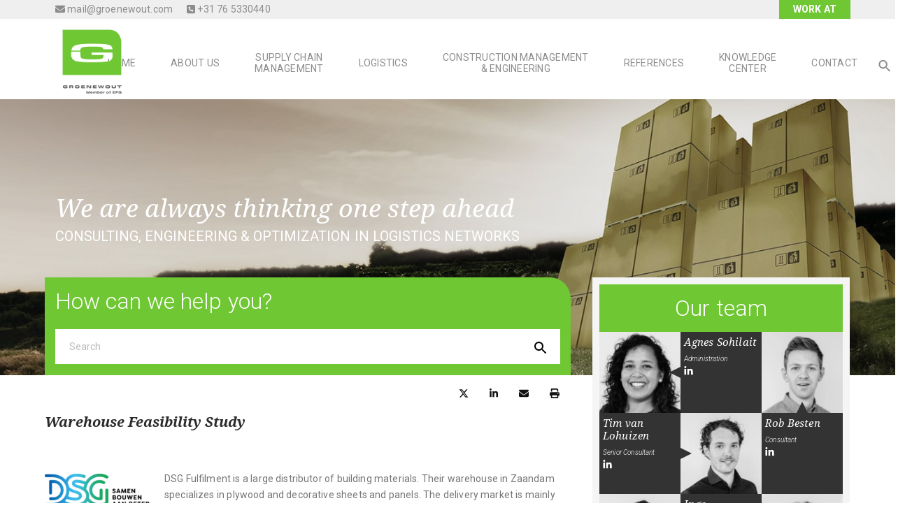

--- FILE ---
content_type: text/html; charset=UTF-8
request_url: https://groenewout.com/referentie/warehouse-feasibility-study/
body_size: 28007
content:
	<!DOCTYPE html>
	<!--[if IE 9]>
	<html class="no-js ie9" lang="en-GB">
	<![endif]-->
	<!--[if gt IE 9]><!-->
<html class="no-js" lang="en-GB" data-footer-theme=dark data-menu-theme=dark data-submenu-theme=dark data-page-title-theme=dark itemtype="https://schema.org/Blog" itemscope>
	<!--<![endif]-->

	<head>
		<meta charset="UTF-8">
		<!-- Always force latest IE rendering engine (even in intranet) & Chrome Frame -->
		<!--[if IE ]>
		<meta http-equiv="X-UA-Compatible" content="IE=edge,chrome=1">
		<![endif]-->
		<link rel="profile" href="http://gmpg.org/xfn/11">

		<meta name="theme-color" content="#6fc733"><meta name="viewport" content="width=device-width, initial-scale=1, minimum-scale=1">
<meta name="apple-mobile-web-app-capable" content="yes">
<meta name="apple-mobile-web-app-status-bar-style" content="black">
<link rel="prefetch" href="https://groenewout.com">
<link rel="prerender" href="https://groenewout.com">
<meta itemprop="name" content="Groenewout"/>
<meta itemprop="url" content="https://groenewout.com"/>
<meta itemprop="creator accountablePerson" content="Judith Joldersma"/>
		<link rel="pingback" href="https://groenewout.com/xmlrpc.php">
		        <script type="text/javascript" src="https://cdn.consentmanager.net/delivery/autoblocking/309eb75722b8b.js" data-cmp-ab="1"
                data-cmp-host="delivery.consentmanager.net"
                data-cmp-cdn="cdn.consentmanager.net"
                data-cmp-codesrc="10" ></script>
        <script src="https://groenewout.com/wp-admin/admin-ajax.php?action=pll_xdata_check&#038;redirect=https%3A%2F%2Fgroenewout.com%2Freferentie%2Fwarehouse-feasibility-study%2F&#038;nonce=784fc12cf7" async></script><script type="application/ld+json">{"@context":"http:\/\/schema.org","@type":"Organization","@id":"https:\/\/groenewout.com\/#organization","name":"Groenewout","url":"https:\/\/groenewout.com","potentialAction":{"@type":"SearchAction","target":"https:\/\/groenewout.com\/?s={search_term_string}","query-input":"required name=search_term_string"},"logo":12512,"sameAs":["https:\/\/twitter.com\/Groenewout_com","https:\/\/www.linkedin.com\/company\/groenewout\/"],"telephone":"31 76 5330440","email":"mail@groenewout.com WERKEN BIJ"}</script><meta name='robots' content='index, follow, max-image-preview:large, max-snippet:-1, max-video-preview:-1' />
	<style>img:is([sizes="auto" i], [sizes^="auto," i]) { contain-intrinsic-size: 3000px 1500px }</style>
	
<!-- Google Tag Manager for WordPress by gtm4wp.com -->
<script data-cfasync="false" data-pagespeed-no-defer>
	var gtm4wp_datalayer_name = "dataLayer";
	var dataLayer = dataLayer || [];
</script>
<!-- End Google Tag Manager for WordPress by gtm4wp.com -->
	<!-- This site is optimized with the Yoast SEO plugin v26.4 - https://yoast.com/wordpress/plugins/seo/ -->
	<title>Warehouse Feasibility Study &#187; Groenewout</title>
	<meta name="description" content="Referenties: Warehouse Feasibility Study  &#187; Groenewout - DSG Fulfilment" />
	<link rel="canonical" href="https://groenewout.com/referentie/warehouse-feasibility-study/" />
	<meta property="og:locale" content="en_GB" />
	<meta property="og:type" content="article" />
	<meta property="og:title" content="Warehouse Feasibility Study &#187; Groenewout" />
	<meta property="og:description" content="Referenties: Warehouse Feasibility Study  &#187; Groenewout - DSG Fulfilment" />
	<meta property="og:url" content="https://groenewout.com/referentie/warehouse-feasibility-study/" />
	<meta property="og:site_name" content="Groenewout" />
	<meta property="article:modified_time" content="2023-10-05T15:11:29+00:00" />
	<meta property="og:image" content="https://groenewout.com/wp-content/uploads/2023/02/BF_DSG_logo_RGB.png" />
	<meta property="og:image:width" content="618" />
	<meta property="og:image:height" content="194" />
	<meta property="og:image:type" content="image/png" />
	<meta name="twitter:card" content="summary_large_image" />
	<meta name="twitter:label1" content="Estimated reading time" />
	<meta name="twitter:data1" content="3 minutes" />
	<script type="application/ld+json" class="yoast-schema-graph">{"@context":"https://schema.org","@graph":[{"@type":"WebPage","@id":"https://groenewout.com/referentie/warehouse-feasibility-study/","url":"https://groenewout.com/referentie/warehouse-feasibility-study/","name":"Warehouse Feasibility Study &#187; Groenewout","isPartOf":{"@id":"https://groenewout.com/#website"},"primaryImageOfPage":{"@id":"https://groenewout.com/referentie/warehouse-feasibility-study/#primaryimage"},"image":{"@id":"https://groenewout.com/referentie/warehouse-feasibility-study/#primaryimage"},"thumbnailUrl":"https://groenewout.com/wp-content/uploads/2023/02/BF_DSG_logo_RGB.png","datePublished":"2023-02-27T14:58:52+00:00","dateModified":"2023-10-05T15:11:29+00:00","description":"Referenties: Warehouse Feasibility Study &#187; Groenewout - DSG Fulfilment","breadcrumb":{"@id":"https://groenewout.com/referentie/warehouse-feasibility-study/#breadcrumb"},"inLanguage":"en-GB","potentialAction":[{"@type":"ReadAction","target":["https://groenewout.com/referentie/warehouse-feasibility-study/"]}]},{"@type":"ImageObject","inLanguage":"en-GB","@id":"https://groenewout.com/referentie/warehouse-feasibility-study/#primaryimage","url":"https://groenewout.com/wp-content/uploads/2023/02/BF_DSG_logo_RGB.png","contentUrl":"https://groenewout.com/wp-content/uploads/2023/02/BF_DSG_logo_RGB.png","width":618,"height":194},{"@type":"BreadcrumbList","@id":"https://groenewout.com/referentie/warehouse-feasibility-study/#breadcrumb","itemListElement":[{"@type":"ListItem","position":1,"name":"Home","item":"https://groenewout.com/"},{"@type":"ListItem","position":2,"name":"Referenties","item":"https://groenewout.com/referentie/"},{"@type":"ListItem","position":3,"name":"Warehouse Feasibility Study"}]},{"@type":"WebSite","@id":"https://groenewout.com/#website","url":"https://groenewout.com/","name":"Groenewout","description":"We are always thinking one step ahead","publisher":{"@id":"https://groenewout.com/#organization"},"potentialAction":[{"@type":"SearchAction","target":{"@type":"EntryPoint","urlTemplate":"https://groenewout.com/?s={search_term_string}"},"query-input":{"@type":"PropertyValueSpecification","valueRequired":true,"valueName":"search_term_string"}}],"inLanguage":"en-GB"},{"@type":"Organization","@id":"https://groenewout.com/#organization","name":"Groenewout","url":"https://groenewout.com/","logo":{"@type":"ImageObject","inLanguage":"en-GB","@id":"https://groenewout.com/#/schema/logo/image/","url":"https://groenewout.com/wp-content/uploads/2016/04/Logo_Groenewout_RGB.jpg","contentUrl":"https://groenewout.com/wp-content/uploads/2016/04/Logo_Groenewout_RGB.jpg","width":622,"height":621,"caption":"Groenewout"},"image":{"@id":"https://groenewout.com/#/schema/logo/image/"}}]}</script>
	<!-- / Yoast SEO plugin. -->


<script>
window._wpemojiSettings = {"baseUrl":"https:\/\/s.w.org\/images\/core\/emoji\/16.0.1\/72x72\/","ext":".png","svgUrl":"https:\/\/s.w.org\/images\/core\/emoji\/16.0.1\/svg\/","svgExt":".svg","source":{"concatemoji":"https:\/\/groenewout.com\/wp-includes\/js\/wp-emoji-release.min.js"}};
/*! This file is auto-generated */
!function(s,n){var o,i,e;function c(e){try{var t={supportTests:e,timestamp:(new Date).valueOf()};sessionStorage.setItem(o,JSON.stringify(t))}catch(e){}}function p(e,t,n){e.clearRect(0,0,e.canvas.width,e.canvas.height),e.fillText(t,0,0);var t=new Uint32Array(e.getImageData(0,0,e.canvas.width,e.canvas.height).data),a=(e.clearRect(0,0,e.canvas.width,e.canvas.height),e.fillText(n,0,0),new Uint32Array(e.getImageData(0,0,e.canvas.width,e.canvas.height).data));return t.every(function(e,t){return e===a[t]})}function u(e,t){e.clearRect(0,0,e.canvas.width,e.canvas.height),e.fillText(t,0,0);for(var n=e.getImageData(16,16,1,1),a=0;a<n.data.length;a++)if(0!==n.data[a])return!1;return!0}function f(e,t,n,a){switch(t){case"flag":return n(e,"\ud83c\udff3\ufe0f\u200d\u26a7\ufe0f","\ud83c\udff3\ufe0f\u200b\u26a7\ufe0f")?!1:!n(e,"\ud83c\udde8\ud83c\uddf6","\ud83c\udde8\u200b\ud83c\uddf6")&&!n(e,"\ud83c\udff4\udb40\udc67\udb40\udc62\udb40\udc65\udb40\udc6e\udb40\udc67\udb40\udc7f","\ud83c\udff4\u200b\udb40\udc67\u200b\udb40\udc62\u200b\udb40\udc65\u200b\udb40\udc6e\u200b\udb40\udc67\u200b\udb40\udc7f");case"emoji":return!a(e,"\ud83e\udedf")}return!1}function g(e,t,n,a){var r="undefined"!=typeof WorkerGlobalScope&&self instanceof WorkerGlobalScope?new OffscreenCanvas(300,150):s.createElement("canvas"),o=r.getContext("2d",{willReadFrequently:!0}),i=(o.textBaseline="top",o.font="600 32px Arial",{});return e.forEach(function(e){i[e]=t(o,e,n,a)}),i}function t(e){var t=s.createElement("script");t.src=e,t.defer=!0,s.head.appendChild(t)}"undefined"!=typeof Promise&&(o="wpEmojiSettingsSupports",i=["flag","emoji"],n.supports={everything:!0,everythingExceptFlag:!0},e=new Promise(function(e){s.addEventListener("DOMContentLoaded",e,{once:!0})}),new Promise(function(t){var n=function(){try{var e=JSON.parse(sessionStorage.getItem(o));if("object"==typeof e&&"number"==typeof e.timestamp&&(new Date).valueOf()<e.timestamp+604800&&"object"==typeof e.supportTests)return e.supportTests}catch(e){}return null}();if(!n){if("undefined"!=typeof Worker&&"undefined"!=typeof OffscreenCanvas&&"undefined"!=typeof URL&&URL.createObjectURL&&"undefined"!=typeof Blob)try{var e="postMessage("+g.toString()+"("+[JSON.stringify(i),f.toString(),p.toString(),u.toString()].join(",")+"));",a=new Blob([e],{type:"text/javascript"}),r=new Worker(URL.createObjectURL(a),{name:"wpTestEmojiSupports"});return void(r.onmessage=function(e){c(n=e.data),r.terminate(),t(n)})}catch(e){}c(n=g(i,f,p,u))}t(n)}).then(function(e){for(var t in e)n.supports[t]=e[t],n.supports.everything=n.supports.everything&&n.supports[t],"flag"!==t&&(n.supports.everythingExceptFlag=n.supports.everythingExceptFlag&&n.supports[t]);n.supports.everythingExceptFlag=n.supports.everythingExceptFlag&&!n.supports.flag,n.DOMReady=!1,n.readyCallback=function(){n.DOMReady=!0}}).then(function(){return e}).then(function(){var e;n.supports.everything||(n.readyCallback(),(e=n.source||{}).concatemoji?t(e.concatemoji):e.wpemoji&&e.twemoji&&(t(e.twemoji),t(e.wpemoji)))}))}((window,document),window._wpemojiSettings);
</script>
<link rel='stylesheet' id='vc_extensions_cqbundle_adminicon-css' href='https://groenewout.com/wp-content/plugins/vc-extensions-bundle/css/admin_icon.css' media='all' />
<style id='wp-emoji-styles-inline-css'>

	img.wp-smiley, img.emoji {
		display: inline !important;
		border: none !important;
		box-shadow: none !important;
		height: 1em !important;
		width: 1em !important;
		margin: 0 0.07em !important;
		vertical-align: -0.1em !important;
		background: none !important;
		padding: 0 !important;
	}
</style>
<style id='classic-theme-styles-inline-css'>
/*! This file is auto-generated */
.wp-block-button__link{color:#fff;background-color:#32373c;border-radius:9999px;box-shadow:none;text-decoration:none;padding:calc(.667em + 2px) calc(1.333em + 2px);font-size:1.125em}.wp-block-file__button{background:#32373c;color:#fff;text-decoration:none}
</style>
<style id='global-styles-inline-css'>
:root{--wp--preset--aspect-ratio--square: 1;--wp--preset--aspect-ratio--4-3: 4/3;--wp--preset--aspect-ratio--3-4: 3/4;--wp--preset--aspect-ratio--3-2: 3/2;--wp--preset--aspect-ratio--2-3: 2/3;--wp--preset--aspect-ratio--16-9: 16/9;--wp--preset--aspect-ratio--9-16: 9/16;--wp--preset--color--black: #000000;--wp--preset--color--cyan-bluish-gray: #abb8c3;--wp--preset--color--white: #ffffff;--wp--preset--color--pale-pink: #f78da7;--wp--preset--color--vivid-red: #cf2e2e;--wp--preset--color--luminous-vivid-orange: #ff6900;--wp--preset--color--luminous-vivid-amber: #fcb900;--wp--preset--color--light-green-cyan: #7bdcb5;--wp--preset--color--vivid-green-cyan: #00d084;--wp--preset--color--pale-cyan-blue: #8ed1fc;--wp--preset--color--vivid-cyan-blue: #0693e3;--wp--preset--color--vivid-purple: #9b51e0;--wp--preset--color--theme-palette-1: var(--global-palette1, #6fc733);--wp--preset--color--theme-palette-2: var(--global-palette2, #2a2a2a);--wp--preset--color--theme-palette-3: var(--global-palette3, #2a2a2a);--wp--preset--color--theme-palette-4: var(--global-palette4, #2a2a2a);--wp--preset--color--theme-palette-5: var(--global-palette5, #757575);--wp--preset--color--theme-palette-6: var(--global-palette6, #333333);--wp--preset--color--theme-palette-7: var(--global-palette7, rgba(238,238,238,0));--wp--preset--color--theme-palette-8: var(--global-palette8, #f7f7f7);--wp--preset--color--theme-palette-9: var(--global-palette9, #f7f7f7);--wp--preset--gradient--vivid-cyan-blue-to-vivid-purple: linear-gradient(135deg,rgba(6,147,227,1) 0%,rgb(155,81,224) 100%);--wp--preset--gradient--light-green-cyan-to-vivid-green-cyan: linear-gradient(135deg,rgb(122,220,180) 0%,rgb(0,208,130) 100%);--wp--preset--gradient--luminous-vivid-amber-to-luminous-vivid-orange: linear-gradient(135deg,rgba(252,185,0,1) 0%,rgba(255,105,0,1) 100%);--wp--preset--gradient--luminous-vivid-orange-to-vivid-red: linear-gradient(135deg,rgba(255,105,0,1) 0%,rgb(207,46,46) 100%);--wp--preset--gradient--very-light-gray-to-cyan-bluish-gray: linear-gradient(135deg,rgb(238,238,238) 0%,rgb(169,184,195) 100%);--wp--preset--gradient--cool-to-warm-spectrum: linear-gradient(135deg,rgb(74,234,220) 0%,rgb(151,120,209) 20%,rgb(207,42,186) 40%,rgb(238,44,130) 60%,rgb(251,105,98) 80%,rgb(254,248,76) 100%);--wp--preset--gradient--blush-light-purple: linear-gradient(135deg,rgb(255,206,236) 0%,rgb(152,150,240) 100%);--wp--preset--gradient--blush-bordeaux: linear-gradient(135deg,rgb(254,205,165) 0%,rgb(254,45,45) 50%,rgb(107,0,62) 100%);--wp--preset--gradient--luminous-dusk: linear-gradient(135deg,rgb(255,203,112) 0%,rgb(199,81,192) 50%,rgb(65,88,208) 100%);--wp--preset--gradient--pale-ocean: linear-gradient(135deg,rgb(255,245,203) 0%,rgb(182,227,212) 50%,rgb(51,167,181) 100%);--wp--preset--gradient--electric-grass: linear-gradient(135deg,rgb(202,248,128) 0%,rgb(113,206,126) 100%);--wp--preset--gradient--midnight: linear-gradient(135deg,rgb(2,3,129) 0%,rgb(40,116,252) 100%);--wp--preset--gradient--gunmetal-to-independence: linear-gradient(245.35deg, #29323C 0%, #485563 100%);--wp--preset--gradient--coquelicot-to-dark-orange: linear-gradient(245.35deg, #F83600 0%, #FE8C00 100%);--wp--preset--gradient--brandeis-blue-to-vivid-sky-blue: linear-gradient(245.35deg, #0072FF 0%, #00C6FF 100%);--wp--preset--gradient--purple-heart-to-purple-plum: linear-gradient(245.35deg, #5E31A6 0%, #9D50BB 100%);--wp--preset--gradient--atomic-tangerine-to-cyclamen: linear-gradient(245.35deg, #FF9472 0%, #F2709C 100%);--wp--preset--gradient--inchworm-to-green: linear-gradient(245.35deg, #A8E063 0%, #56AB2F 100%);--wp--preset--gradient--carnelian-to-permanent-geranium-lake: linear-gradient(245.35deg, #B31217 0%, #E52D27 100%);--wp--preset--gradient--pastel-orange-to-mustard: linear-gradient(245.35deg, #FFA751 0%, #FFE259 100%);--wp--preset--gradient--medium-electric-blue-to-rich-black: linear-gradient(245.35deg, #004E92 0%, #000428 100%);--wp--preset--gradient--juicy-peach: linear-gradient(to right, #ffecd2 0%, #fcb69f 100%);--wp--preset--gradient--young-passion: linear-gradient(to right, #ff8177 0%, #ff867a 0%, #ff8c7f 21%, #f99185 52%, #cf556c 78%, #b12a5b 100%);--wp--preset--gradient--true-sunset: linear-gradient(to right, #fa709a 0%, #fee140 100%);--wp--preset--gradient--morpheus-den: linear-gradient(to top, #30cfd0 0%, #330867 100%);--wp--preset--gradient--plum-plate: linear-gradient(135deg, #667eea 0%, #764ba2 100%);--wp--preset--gradient--aqua-splash: linear-gradient(15deg, #13547a 0%, #80d0c7 100%);--wp--preset--gradient--love-kiss: linear-gradient(to top, #ff0844 0%, #ffb199 100%);--wp--preset--gradient--new-retrowave: linear-gradient(to top, #3b41c5 0%, #a981bb 49%, #ffc8a9 100%);--wp--preset--gradient--plum-bath: linear-gradient(to top, #cc208e 0%, #6713d2 100%);--wp--preset--gradient--high-flight: linear-gradient(to right, #0acffe 0%, #495aff 100%);--wp--preset--gradient--teen-party: linear-gradient(-225deg, #FF057C 0%, #8D0B93 50%, #321575 100%);--wp--preset--gradient--fabled-sunset: linear-gradient(-225deg, #231557 0%, #44107A 29%, #FF1361 67%, #FFF800 100%);--wp--preset--gradient--arielle-smile: radial-gradient(circle 248px at center, #16d9e3 0%, #30c7ec 47%, #46aef7 100%);--wp--preset--gradient--itmeo-branding: linear-gradient(180deg, #2af598 0%, #009efd 100%);--wp--preset--gradient--deep-blue: linear-gradient(to right, #6a11cb 0%, #2575fc 100%);--wp--preset--gradient--strong-bliss: linear-gradient(to right, #f78ca0 0%, #f9748f 19%, #fd868c 60%, #fe9a8b 100%);--wp--preset--gradient--sweet-period: linear-gradient(to top, #3f51b1 0%, #5a55ae 13%, #7b5fac 25%, #8f6aae 38%, #a86aa4 50%, #cc6b8e 62%, #f18271 75%, #f3a469 87%, #f7c978 100%);--wp--preset--gradient--purple-division: linear-gradient(to top, #7028e4 0%, #e5b2ca 100%);--wp--preset--gradient--cold-evening: linear-gradient(to top, #0c3483 0%, #a2b6df 100%, #6b8cce 100%, #a2b6df 100%);--wp--preset--gradient--mountain-rock: linear-gradient(to right, #868f96 0%, #596164 100%);--wp--preset--gradient--desert-hump: linear-gradient(to top, #c79081 0%, #dfa579 100%);--wp--preset--gradient--ethernal-constance: linear-gradient(to top, #09203f 0%, #537895 100%);--wp--preset--gradient--happy-memories: linear-gradient(-60deg, #ff5858 0%, #f09819 100%);--wp--preset--gradient--grown-early: linear-gradient(to top, #0ba360 0%, #3cba92 100%);--wp--preset--gradient--morning-salad: linear-gradient(-225deg, #B7F8DB 0%, #50A7C2 100%);--wp--preset--gradient--night-call: linear-gradient(-225deg, #AC32E4 0%, #7918F2 48%, #4801FF 100%);--wp--preset--gradient--mind-crawl: linear-gradient(-225deg, #473B7B 0%, #3584A7 51%, #30D2BE 100%);--wp--preset--gradient--angel-care: linear-gradient(-225deg, #FFE29F 0%, #FFA99F 48%, #FF719A 100%);--wp--preset--gradient--juicy-cake: linear-gradient(to top, #e14fad 0%, #f9d423 100%);--wp--preset--gradient--rich-metal: linear-gradient(to right, #d7d2cc 0%, #304352 100%);--wp--preset--gradient--mole-hall: linear-gradient(-20deg, #616161 0%, #9bc5c3 100%);--wp--preset--gradient--cloudy-knoxville: linear-gradient(120deg, #fdfbfb 0%, #ebedee 100%);--wp--preset--gradient--soft-grass: linear-gradient(to top, #c1dfc4 0%, #deecdd 100%);--wp--preset--gradient--saint-petersburg: linear-gradient(135deg, #f5f7fa 0%, #c3cfe2 100%);--wp--preset--gradient--everlasting-sky: linear-gradient(135deg, #fdfcfb 0%, #e2d1c3 100%);--wp--preset--gradient--kind-steel: linear-gradient(-20deg, #e9defa 0%, #fbfcdb 100%);--wp--preset--gradient--over-sun: linear-gradient(60deg, #abecd6 0%, #fbed96 100%);--wp--preset--gradient--premium-white: linear-gradient(to top, #d5d4d0 0%, #d5d4d0 1%, #eeeeec 31%, #efeeec 75%, #e9e9e7 100%);--wp--preset--gradient--clean-mirror: linear-gradient(45deg, #93a5cf 0%, #e4efe9 100%);--wp--preset--gradient--wild-apple: linear-gradient(to top, #d299c2 0%, #fef9d7 100%);--wp--preset--gradient--snow-again: linear-gradient(to top, #e6e9f0 0%, #eef1f5 100%);--wp--preset--gradient--confident-cloud: linear-gradient(to top, #dad4ec 0%, #dad4ec 1%, #f3e7e9 100%);--wp--preset--gradient--glass-water: linear-gradient(to top, #dfe9f3 0%, white 100%);--wp--preset--gradient--perfect-white: linear-gradient(-225deg, #E3FDF5 0%, #FFE6FA 100%);--wp--preset--font-size--small: 14px;--wp--preset--font-size--medium: 24px;--wp--preset--font-size--large: 32px;--wp--preset--font-size--x-large: 42px;--wp--preset--font-size--larger: 40px;--wp--preset--spacing--20: 0.44rem;--wp--preset--spacing--30: 0.67rem;--wp--preset--spacing--40: 1rem;--wp--preset--spacing--50: 1.5rem;--wp--preset--spacing--60: 2.25rem;--wp--preset--spacing--70: 3.38rem;--wp--preset--spacing--80: 5.06rem;--wp--preset--shadow--natural: 6px 6px 9px rgba(0, 0, 0, 0.2);--wp--preset--shadow--deep: 12px 12px 50px rgba(0, 0, 0, 0.4);--wp--preset--shadow--sharp: 6px 6px 0px rgba(0, 0, 0, 0.2);--wp--preset--shadow--outlined: 6px 6px 0px -3px rgba(255, 255, 255, 1), 6px 6px rgba(0, 0, 0, 1);--wp--preset--shadow--crisp: 6px 6px 0px rgba(0, 0, 0, 1);}:where(.is-layout-flex){gap: 0.5em;}:where(.is-layout-grid){gap: 0.5em;}body .is-layout-flex{display: flex;}.is-layout-flex{flex-wrap: wrap;align-items: center;}.is-layout-flex > :is(*, div){margin: 0;}body .is-layout-grid{display: grid;}.is-layout-grid > :is(*, div){margin: 0;}:where(.wp-block-columns.is-layout-flex){gap: 2em;}:where(.wp-block-columns.is-layout-grid){gap: 2em;}:where(.wp-block-post-template.is-layout-flex){gap: 1.25em;}:where(.wp-block-post-template.is-layout-grid){gap: 1.25em;}.has-black-color{color: var(--wp--preset--color--black) !important;}.has-cyan-bluish-gray-color{color: var(--wp--preset--color--cyan-bluish-gray) !important;}.has-white-color{color: var(--wp--preset--color--white) !important;}.has-pale-pink-color{color: var(--wp--preset--color--pale-pink) !important;}.has-vivid-red-color{color: var(--wp--preset--color--vivid-red) !important;}.has-luminous-vivid-orange-color{color: var(--wp--preset--color--luminous-vivid-orange) !important;}.has-luminous-vivid-amber-color{color: var(--wp--preset--color--luminous-vivid-amber) !important;}.has-light-green-cyan-color{color: var(--wp--preset--color--light-green-cyan) !important;}.has-vivid-green-cyan-color{color: var(--wp--preset--color--vivid-green-cyan) !important;}.has-pale-cyan-blue-color{color: var(--wp--preset--color--pale-cyan-blue) !important;}.has-vivid-cyan-blue-color{color: var(--wp--preset--color--vivid-cyan-blue) !important;}.has-vivid-purple-color{color: var(--wp--preset--color--vivid-purple) !important;}.has-black-background-color{background-color: var(--wp--preset--color--black) !important;}.has-cyan-bluish-gray-background-color{background-color: var(--wp--preset--color--cyan-bluish-gray) !important;}.has-white-background-color{background-color: var(--wp--preset--color--white) !important;}.has-pale-pink-background-color{background-color: var(--wp--preset--color--pale-pink) !important;}.has-vivid-red-background-color{background-color: var(--wp--preset--color--vivid-red) !important;}.has-luminous-vivid-orange-background-color{background-color: var(--wp--preset--color--luminous-vivid-orange) !important;}.has-luminous-vivid-amber-background-color{background-color: var(--wp--preset--color--luminous-vivid-amber) !important;}.has-light-green-cyan-background-color{background-color: var(--wp--preset--color--light-green-cyan) !important;}.has-vivid-green-cyan-background-color{background-color: var(--wp--preset--color--vivid-green-cyan) !important;}.has-pale-cyan-blue-background-color{background-color: var(--wp--preset--color--pale-cyan-blue) !important;}.has-vivid-cyan-blue-background-color{background-color: var(--wp--preset--color--vivid-cyan-blue) !important;}.has-vivid-purple-background-color{background-color: var(--wp--preset--color--vivid-purple) !important;}.has-black-border-color{border-color: var(--wp--preset--color--black) !important;}.has-cyan-bluish-gray-border-color{border-color: var(--wp--preset--color--cyan-bluish-gray) !important;}.has-white-border-color{border-color: var(--wp--preset--color--white) !important;}.has-pale-pink-border-color{border-color: var(--wp--preset--color--pale-pink) !important;}.has-vivid-red-border-color{border-color: var(--wp--preset--color--vivid-red) !important;}.has-luminous-vivid-orange-border-color{border-color: var(--wp--preset--color--luminous-vivid-orange) !important;}.has-luminous-vivid-amber-border-color{border-color: var(--wp--preset--color--luminous-vivid-amber) !important;}.has-light-green-cyan-border-color{border-color: var(--wp--preset--color--light-green-cyan) !important;}.has-vivid-green-cyan-border-color{border-color: var(--wp--preset--color--vivid-green-cyan) !important;}.has-pale-cyan-blue-border-color{border-color: var(--wp--preset--color--pale-cyan-blue) !important;}.has-vivid-cyan-blue-border-color{border-color: var(--wp--preset--color--vivid-cyan-blue) !important;}.has-vivid-purple-border-color{border-color: var(--wp--preset--color--vivid-purple) !important;}.has-vivid-cyan-blue-to-vivid-purple-gradient-background{background: var(--wp--preset--gradient--vivid-cyan-blue-to-vivid-purple) !important;}.has-light-green-cyan-to-vivid-green-cyan-gradient-background{background: var(--wp--preset--gradient--light-green-cyan-to-vivid-green-cyan) !important;}.has-luminous-vivid-amber-to-luminous-vivid-orange-gradient-background{background: var(--wp--preset--gradient--luminous-vivid-amber-to-luminous-vivid-orange) !important;}.has-luminous-vivid-orange-to-vivid-red-gradient-background{background: var(--wp--preset--gradient--luminous-vivid-orange-to-vivid-red) !important;}.has-very-light-gray-to-cyan-bluish-gray-gradient-background{background: var(--wp--preset--gradient--very-light-gray-to-cyan-bluish-gray) !important;}.has-cool-to-warm-spectrum-gradient-background{background: var(--wp--preset--gradient--cool-to-warm-spectrum) !important;}.has-blush-light-purple-gradient-background{background: var(--wp--preset--gradient--blush-light-purple) !important;}.has-blush-bordeaux-gradient-background{background: var(--wp--preset--gradient--blush-bordeaux) !important;}.has-luminous-dusk-gradient-background{background: var(--wp--preset--gradient--luminous-dusk) !important;}.has-pale-ocean-gradient-background{background: var(--wp--preset--gradient--pale-ocean) !important;}.has-electric-grass-gradient-background{background: var(--wp--preset--gradient--electric-grass) !important;}.has-midnight-gradient-background{background: var(--wp--preset--gradient--midnight) !important;}.has-small-font-size{font-size: var(--wp--preset--font-size--small) !important;}.has-medium-font-size{font-size: var(--wp--preset--font-size--medium) !important;}.has-large-font-size{font-size: var(--wp--preset--font-size--large) !important;}.has-x-large-font-size{font-size: var(--wp--preset--font-size--x-large) !important;}
:where(.wp-block-post-template.is-layout-flex){gap: 1.25em;}:where(.wp-block-post-template.is-layout-grid){gap: 1.25em;}
:where(.wp-block-columns.is-layout-flex){gap: 2em;}:where(.wp-block-columns.is-layout-grid){gap: 2em;}
:root :where(.wp-block-pullquote){font-size: 1.5em;line-height: 1.6;}
</style>
<link rel='stylesheet' id='venobox-css-css' href='https://groenewout.com/wp-content/plugins/venobox-lightbox/css/venobox.min.css' media='all' />
<link rel='stylesheet' id='widgetopts-styles-css' href='https://groenewout.com/wp-content/plugins/widget-options/assets/css/widget-options.css' media='all' />
<link rel='stylesheet' id='dima-global-css' href='https://groenewout.com/wp-content/themes/noor/framework/asset/site/css/styles/noor_main/style.css' media='all' />
<style id='dima-global-inline-css'>
/* Noor Base CSS */
:root{--global-palette1:#6fc733;--global-palette2:#2a2a2a;--global-palette3:#2a2a2a;--global-palette4:#2a2a2a;--global-palette5:#757575;--global-palette6:#333333;--global-palette7:rgba(238,238,238,0);--global-palette8:#f7f7f7;--global-palette9:#f7f7f7;--menu-item-alignment:center;--global-header-height:80px;--global-header-btn-height:80px;--normal-container-max-width:1440px;--sidebar-gap:4%;--framed-border:20px;--framed-border-tablet:10px;--framed-border-mobile:5px;--var-pagination-bg-color:var(--global-palette5);--var-menu-color:#8c8c8c;--var-menu-color-hover:var(--global-palette1);--var-menu-color-active:#8c8c8c;--var-submenu-text-color:#ffffff;--var-submenu-text-color-hover:#ffffff;--var-menu-color-after:#8c8c8c;--var-menu-color-after-hover:var(--global-palette1);--var-menu-color-after-active:#8c8c8c;--global-fallback-font:sans-serif;--global-display-fallback-font:sans-serif;--global-body-font-family:Roboto, var(--global-fallback-font);--global-heading-font-family:inherit;--global-primary-nav-font-family:Roboto, var(--global-fallback-font);--var-heading-font-color:var(--global-palette3);--var-body-link-color:#111111;--var-body-link-color-hover:var(--global-palette1);--var-top-footer-bg-color:#ffffff;--var-footer-featured-border-color:#f7f7f7;--var-widget-border-color:var(--global-palette1);--var-navbar-underline-hover-color:var(--global-palette4);--var-bottom-footer-link-color:var(--global-palette1);--css-bottom-footer-link-color-hover:var(--global-palette3);--global-palette-btn-bg:var(--global-palette1);--global-palette-btn-bg-hover:var(--global-palette2);--global-palette-btn:var(--global-palette9);--global-palette-btn-hover:var(--global-palette9);--content-vertical-spacing:40px;}:root .has-theme-palette-1-background-color{background-color:var(--global-palette1);}:root .has-theme-palette-1-color{color:var(--global-palette1);}:root .has-theme-palette-2-background-color{background-color:var(--global-palette2);}:root .has-theme-palette-2-color{color:var(--global-palette2);}:root .has-theme-palette-3-background-color{background-color:var(--global-palette3);}:root .has-theme-palette-3-color{color:var(--global-palette3);}:root .has-theme-palette-4-background-color{background-color:var(--global-palette4);}:root .has-theme-palette-4-color{color:var(--global-palette4);}:root .has-theme-palette-5-background-color{background-color:var(--global-palette5);}:root .has-theme-palette-5-color{color:var(--global-palette5);}:root .has-theme-palette-6-background-color{background-color:var(--global-palette6);}:root .has-theme-palette-6-color{color:var(--global-palette6);}:root .has-theme-palette-7-background-color{background-color:var(--global-palette7);}:root .has-theme-palette-7-color{color:var(--global-palette7);}:root .has-theme-palette-8-background-color{background-color:var(--global-palette8);}:root .has-theme-palette-8-color{color:var(--global-palette8);}:root .has-theme-palette-9-background-color{background-color:var(--global-palette9);}:root .has-theme-palette-9-color{color:var(--global-palette9);}:root .has-theme-palette1-background-color{background-color:var(--global-palette1);}:root .has-theme-palette1-color{color:var(--global-palette1);}:root .has-theme-palette2-background-color{background-color:var(--global-palette2);}:root .has-theme-palette2-color{color:var(--global-palette2);}:root .has-theme-palette3-background-color{background-color:var(--global-palette3);}:root .has-theme-palette3-color{color:var(--global-palette3);}:root .has-theme-palette4-background-color{background-color:var(--global-palette4);}:root .has-theme-palette4-color{color:var(--global-palette4);}:root .has-theme-palette5-background-color{background-color:var(--global-palette5);}:root .has-theme-palette5-color{color:var(--global-palette5);}:root .has-theme-palette6-background-color{background-color:var(--global-palette6);}:root .has-theme-palette6-color{color:var(--global-palette6);}:root .has-theme-palette7-background-color{background-color:var(--global-palette7);}:root .has-theme-palette7-color{color:var(--global-palette7);}:root .has-theme-palette8-background-color{background-color:var(--global-palette8);}:root .has-theme-palette8-color{color:var(--global-palette8);}:root .has-theme-palette9-background-color{background-color:var(--global-palette9);}:root .has-theme-palette9-color{color:var(--global-palette9);}h1,h2,h3,h4,h5,h6{font-family:var(--global-heading-font-family);}h1{font-style:italic;font-weight:700;font-size:24px;line-height:1.5;font-family:'Droid Serif', var(--global-fallback-font);color:var(--global-palette3);}h2{font-style:italic;font-weight:700;font-size:20px;line-height:1.5;font-family:'Droid Serif', var(--global-fallback-font);color:var(--global-palette3);}h3{font-style:normal;font-weight:600;font-size:24px;line-height:1.5;font-family:Roboto, var(--global-fallback-font);text-transform:uppercase;color:var(--global-palette3);}h4{font-style:normal;font-weight:600;font-size:18px;line-height:1.5;font-family:Roboto, var(--global-fallback-font);text-transform:uppercase;color:var(--global-palette3);}h5{font-style:normal;font-weight:normal;font-size:18px;line-height:1.5;letter-spacing:0em;font-family:'Droid Serif', var(--global-fallback-font);color:var(--global-palette1);}h6{font-style:normal;font-weight:300;font-size:16px;line-height:1.5;font-family:Roboto, var(--global-fallback-font);color:var(--global-palette3);}.dima-navbar-wrap.desk-nav .dima-navbar .dima-nav-tag.dima-tag-btn-menu .dima-button{background:var(--global-palette1);}.dima-navbar-wrap.desk-nav .dima-navbar .dima-nav-tag.dima-tag-btn-menu .dima-button:hover{background:var(--global-palette2);}.full-screen-menu:not(.search-box),.full-screen-menu a,.full-screen-menu .burger-full .dima-menu > li > a{color:var(--global-palette8);}.full-screen-menu a:hover,.full-screen-menu .burger-full .dima-menu > li > a:hover{color:var(--global-palette8);}.mobile-nav.dima-navbar-wrap .dima-navbar .nav-burger .dima-sub-toggle svg{fill:var(--global-palette8);}.mobile-nav.dima-navbar-wrap .dima-navbar .dima-nav-tag.nav-burger .dima-nav > li > a,.mobile-nav.dima-navbar-wrap .dima-navbar .dima-nav-tag.nav-burger .dima-nav .sub-menu li a{color:var(--global-palette8);}.mobile-nav.dima-navbar-wrap .dima-navbar .dima-nav-tag.nav-burger .dima-nav > li > a:hover,.mobile-nav.dima-navbar-wrap .dima-navbar .dima-nav-tag.nav-burger .dima-nav .sub-menu li a:hover{color:var(--global-palette8);}.dima-breadcrumbs,.dima-subtitle{font-weight:400;font-size:16px;line-height:1.5;color:var(--global-palette9);}body, input, optgroup, textarea{font-style:normal;font-weight:normal;font-size:14px;line-height:1.66em;font-family:var(--global-body-font-family);color:#757575;}body{background:#FFFFFF;}body .full-screen-menu.search-box{background:var(--global-palette2);}.burger-menu-side .burger-menu-content, body .full-screen-menu.menu-box{background:var(--global-palette8);}.dima-navbar:not(.no-bg){background:#ffffff;}.fixed .dima-navbar,.dima-navbar.fixed-pinned.fixed-not-top,.mobile-nav .dima-navbar.fix_nav{background:#ffffff;}.logo-bottom .logo{background:var(--global-palette9);}.footer-container{background:#ffffff;}.featured_area{background:#292929;}.framed .dima-framed-line{background:#FFFFFF;}body .dima-main{background:#ffffff;}.nav-reveal{background:var(--global-palette5);}.dima-navbar-wrap.desk-nav .dima-navbar .dima-nav-tag .dima-nav .sub-menu{background:var(--global-palette2);}@media all and (max-width: 1024px){body .mobile-nav.dima-navbar-wrap .dima-navbar .dima-nav-tag:not(.nav-burger){background:#ffffff;}}@media all and (max-width: 767px){body .mobile-nav.dima-navbar-wrap .dima-navbar .dima-nav-tag:not(.nav-burger){background:#ffffff;}}.alignfull > .wp-block-cover__inner-container, .alignwide > .wp-block-cover__inner-container{max-width:var(--block-max-width);}button,.dima-button:not(.btn-menu), .wp-block-button__link, input[type="button"], input[type="reset"], input[type="submit"], .fl-button, .elementor-button-wrapper .elementor-button{font-size:14px;letter-spacing:0em;font-family:Roboto, var(--global-fallback-font);}body.boxed{margin-top:0px;margin-bottom:0px;}@media all and (max-width: 1024px){:root{--content-vertical-spacing:48px;--global-header-height:80px;--global-header-btn-height:80px;}body.boxed{margin-top:0px;margin-bottom:0px;}}@media all and (max-width: 767px){:root{--content-vertical-spacing:32px;--global-header-height:80px;--global-header-btn-height:80px;}body.boxed{margin-top:0px;margin-bottom:0px;}}.logo .dima-brand{font-style:italic;font-weight:300;font-size:25px;line-height:1.5;letter-spacing:0em;font-family:Roboto, sans-serif;}.dima-nav > li > a{font-style:normal;font-weight:normal;font-size:14px;line-height:1.2;font-family:var(--global-primary-nav-font-family);text-transform:uppercase;}.right-content-sidebar-active .dima-main .container{--grid-template-columns:minmax(0, 1fr) 300px;--sidebar-width:300px minmax(0, 1fr);}.left-content-sidebar-active .content-container{--grid-template-columns:300px minmax(0, 1fr);--sidebar-width:300px minmax(0, 1fr);}body .logo-bottom .logo p img,body .dima-navbar-wrap.desk-nav .dima-navbar .logo img{width:105px;}.dima-sidebar .widget{margin-bottom:3.5em;font-size:14px;color:var(--global-palette5);}.dima-sidebar .widget-title,.dima-sidebar h2{font-weight:700;font-size:18px;line-height:1.5;color:var(--global-palette4);}
/* Noor Dynamic CSS */
:root{--css-page-title-breadcrumbs:var(--global-palette6);--css-page-title-breadcrumbs-hover:var(--global-palette4);--css-breadcrumbs-border-color:var(--global-palette7);}.title_container .header-title,.title_container.center-style .header-title{font-weight:300;font-size:36px;line-height:1.5;color:var(--global-palette4);}.title_container{background:var(--global-palette8);}.dima-breadcrumbs,.dima-subtitle{font-weight:400;font-size:16px;line-height:1.5;color:var(--global-palette4);}.title_container .title-content{padding-top:120px;padding-bottom:120px;}@media all and (max-width: 1024px){.title_container .title-content{padding-top:68px;padding-bottom:68px;}}@media all and (max-width: 767px){.title_container .title-content{padding-top:48px;padding-bottom:48px;}}
</style>
<link rel='stylesheet' id='font-style-css' href='https://groenewout.com/wp-content/themes/noor-child/fonts/fonts.css' media='all' />
<link rel='stylesheet' id='child-style-css' href='https://groenewout.com/wp-content/themes/noor-child/style.css' media='all' />
<link rel='stylesheet' id='desktop-style-css' href='https://groenewout.com/wp-content/themes/noor-child/css/desktop.css' media='all' />
<link rel='stylesheet' id='media-style-css' href='https://groenewout.com/wp-content/themes/noor-child/css/media.css' media='all' />
<link rel='stylesheet' id='dima-dropkick-css' href='https://groenewout.com/wp-content/themes/noor/framework/asset/site/css/styles/noor_main/dropkick.min.css' media='all' />
<link rel='stylesheet' id='dima-element-category-grid-css' href='https://groenewout.com/wp-content/themes/noor/framework/asset/site/css/styles/noor_main/element-category-grid.css' media='all' />
<link rel='stylesheet' id='dima-section-shape-css' href='https://groenewout.com/wp-content/themes/noor/framework/asset/site/css/styles/noor_main/section-shape.css' media='all' />
<link rel='stylesheet' id='dima-shims-fontawesome-css' href='https://groenewout.com/wp-content/themes/noor/framework/asset/site/css/styles/noor_main/fa/v4-shims.min.css' media='all' />
<link rel='stylesheet' id='js_composer_front-css' href='https://groenewout.com/wp-content/plugins/js_composer/assets/css/js_composer.min.css' media='all' />
<script src="https://groenewout.com/wp-includes/js/jquery/jquery.min.js" id="jquery-core-js"></script>
<script src="https://groenewout.com/wp-includes/js/jquery/jquery-migrate.min.js" id="jquery-migrate-js"></script>
<script src="https://groenewout.com/wp-content/plugins/sticky-menu-or-anything-on-scroll/assets/js/jq-sticky-anything.min.js" id="stickyAnythingLib-js"></script>
<script src="https://groenewout.com/wp-content/themes/noor-child/js/klapmenu.js" id="klapmenu-js"></script>
<script src="https://groenewout.com/wp-content/themes/noor/framework/asset/site/js/core/modernizr-custom.js" id="modernizr-js-js"></script>
<script id="dima_init_js-js-extra">
var pxdm_js = {"is_rtl":"","sticky_behavior":"default","dima_lightbox":"","dima_dropkick":"1","dima_waves":"","dima_lang":"dima_theme_options","DIMA_TEMPLATE_URL":"https:\/\/groenewout.com\/wp-content\/themes\/noor","DIMA_TEMPLATE_PATH":"\/html\/wordpress\/wp-content\/themes\/noor","ajaxurl":"https:\/\/groenewout.com\/wp-admin\/admin-ajax.php","is_lazy_image":"","is_singular":"1","ad_blocker_detector":"","animation_active":""};
</script>
<script src="https://groenewout.com/wp-content/themes/noor/framework/asset/site/js/core/scrolltotop.min.js" id="dima_init_js-js"></script>
<script src="https://groenewout.com/wp-content/themes/noor/framework/asset/site/js/specific/equalheights.min.js" id="dima_equalheights_js-js"></script>
<script src="https://groenewout.com/wp-content/themes/noor/framework/asset/site/js/specific/theia-sticky-sidebar.min.js" id="sticky-sidebar-js"></script>
<script src="https://groenewout.com/wp-content/themes/noor/framework/asset/site/js/specific/hoverintent.js" id="dima-js-hoverintent-js"></script>
<script src="https://groenewout.com/wp-content/themes/noor/framework/asset/site/js/specific/bootstrap.min.js" id="dima-js-bootstrap-js"></script>
<script src="https://groenewout.com/wp-content/themes/noor/framework/asset/site/js/specific/bootstrap-transition.js" id="dima-js-bootstrap-transition-js"></script>
<script src="https://groenewout.com/wp-content/themes/noor/framework/asset/site/js/specific/imagesloaded.pkgd.min.js" id="dima-js-imagesloaded-js"></script>
<script src="https://groenewout.com/wp-content/themes/noor/framework/asset/site/js/vendors.min.js" id="dima-js-vendor-js"></script>
<script src="https://groenewout.com/wp-content/themes/noor/framework/asset/site/js/specific/dropkick.js" id="dropkick.js-js"></script>
<script src="https://groenewout.com/wp-content/themes/noor/framework/asset/site/js/core/main.min.js" id="dima-js-main-js"></script>
<script src="https://groenewout.com/wp-content/themes/noor/framework/asset/site/js/specific/fontawesome-svg.js" id="fontawesome-svg-js"></script>
<script></script><link rel="https://api.w.org/" href="https://groenewout.com/wp-json/" /><meta name="generator" content="WordPress 6.8.3" />
<link rel='shortlink' href='https://groenewout.com/?p=12551' />
<link rel="alternate" title="oEmbed (JSON)" type="application/json+oembed" href="https://groenewout.com/wp-json/oembed/1.0/embed?url=https%3A%2F%2Fgroenewout.com%2Freferentie%2Fwarehouse-feasibility-study%2F&#038;lang=en" />
<link rel="alternate" title="oEmbed (XML)" type="text/xml+oembed" href="https://groenewout.com/wp-json/oembed/1.0/embed?url=https%3A%2F%2Fgroenewout.com%2Freferentie%2Fwarehouse-feasibility-study%2F&#038;format=xml&#038;lang=en" />

<!-- Google Tag Manager for WordPress by gtm4wp.com -->
<!-- GTM Container placement set to automatic -->
<script data-cfasync="false" data-pagespeed-no-defer>
	var dataLayer_content = {"siteID":0,"siteName":"","pageTitle":"Warehouse Feasibility Study &#187; Groenewout","pagePostType":"referentie","pagePostType2":"single-referentie"};
	dataLayer.push( dataLayer_content );
</script>
<script data-cfasync="false" data-pagespeed-no-defer>
(function(w,d,s,l,i){w[l]=w[l]||[];w[l].push({'gtm.start':
new Date().getTime(),event:'gtm.js'});var f=d.getElementsByTagName(s)[0],
j=d.createElement(s),dl=l!='dataLayer'?'&l='+l:'';j.async=true;j.src=
'//www.googletagmanager.com/gtm.js?id='+i+dl;f.parentNode.insertBefore(j,f);
})(window,document,'script','dataLayer','GTM-WQHDQXH');
</script>
<!-- End Google Tag Manager for WordPress by gtm4wp.com --><meta name="generator" content="Powered by WPBakery Page Builder - drag and drop page builder for WordPress."/>
<noscript><style>.lazyload[data-src]{display:none !important;}</style></noscript><style>.lazyload{background-image:none !important;}.lazyload:before{background-image:none !important;}</style><style>.wp-block-gallery.is-cropped .blocks-gallery-item picture{height:100%;width:100%;}</style><link rel='stylesheet' id='dima-fonts-css' href='https://fonts.googleapis.com/css?family=Roboto:regular,600,300,400,700italic,,300italic,700%7CDroid%20Serif:700italic,regular&#038;display=swap' media='all' />
<link rel="icon" href="https://groenewout.com/wp-content/uploads/2021/01/cropped-favi-groenewout-138x138.png" sizes="32x32" />
<link rel="icon" href="https://groenewout.com/wp-content/uploads/2021/01/cropped-favi-groenewout-285x285.png" sizes="192x192" />
<link rel="apple-touch-icon" href="https://groenewout.com/wp-content/uploads/2021/01/cropped-favi-groenewout-285x285.png" />
<meta name="msapplication-TileImage" content="https://groenewout.com/wp-content/uploads/2021/01/cropped-favi-groenewout-285x285.png" />
		<style id="wp-custom-css">
			.page-template-page-publicaties .content, .page-template-page-presentaties .content, .page-template-page-nieuwsberichten .content, .page-template-page-upcomingevents .content, .page-template-page-references .content{
	margin-top: 30px;
}

.single-business_case .intro-content h2:before {
	display: none;
}
/**
* Deaktiviert Google reCAPTCHA in WordPress.
*/
function disable_recaptcha() {
    // Entfernt reCAPTCHA-Skripte, die von Plugins/Themes geladen werden
    wp_deregister_script('google-recaptcha');
    wp_dequeue_script('google-recaptcha');

    // Entfernt eventuell eingebettete reCAPTCHA-Skripte (z. B. Contact Form 7)
    remove_action('wp_enqueue_scripts', 'wpcf7_recaptcha_enqueue_scripts', 20);
    remove_action('wp_footer', 'wpcf7_recaptcha_enqueue_scripts', 20);
}
add_action('wp_enqueue_scripts', 'disable_recaptcha', 100);
add_action('login_enqueue_scripts', 'disable_recaptcha', 100);
		</style>
		<noscript><style> .wpb_animate_when_almost_visible { opacity: 1; }</style></noscript>	</head>

<body class="wp-singular referentie-template-default single single-referentie postid-12551 wp-embed-responsive wp-theme-noor wp-child-theme-noor-child full-width x20 dima-animated-menu-active dima_page_title_is_off footer_big_active noor-ver-6.0.8 wpb-js-composer js-comp-ver-8.6.1 vc_responsive dima-shortcodes-version3_5_02">

<!-- GTM Container placement set to automatic -->
<!-- Google Tag Manager (noscript) -->
				<noscript><iframe src="https://www.googletagmanager.com/ns.html?id=GTM-WQHDQXH" height="0" width="0" style="display:none;visibility:hidden" aria-hidden="true"></iframe></noscript>
<!-- End Google Tag Manager (noscript) -->	<!-- > Search -->
	<div id="search-outer"
		 class="full-screen-menu background-cover search-box hide h-32 dark-bg "
		 data-search-style=''
		 '>
				<form method="get" class="form-search center-text "
			  action="https://groenewout.com/">
			<div class="dima-container container">
				<input type="text" name="s">
				<span class="placeholder">Search<span> ...</span></span>
				<span class="search-svg-icon"><svg xmlns="http://www.w3.org/2000/svg" width="48" height="48" viewBox="0 0 48 48"><path d="M31 28h-1.59l-.55-.55C30.82 25.18 32 22.23 32 19c0-7.18-5.82-13-13-13S6 11.82 6 19s5.82 13 13 13c3.23 0 6.18-1.18 8.45-3.13l.55.55V31l10 9.98L40.98 38 31 28zm-12 0c-4.97 0-9-4.03-9-9s4.03-9 9-9 9 4.03 9 9-4.03 9-9 9z"/></svg></span>
				<input class="search-submit hide" type="submit" value="Submit"/>
							</div>
		</form>
	</div>
	<!-- ! Search -->

	<div id="dima-wrapper" class="all_content">
<div class="toolbar">
    <div class="dima-container">
        <div class="header-toolbar"><div id="dima_text_html_widget-2" class="widget_text contact-toolbar widget widget_custom_html"><div class="textwidget custom-html-widget"><a href="mailto:mail@groenewout.com"><i class="fas fa-envelope"></i> mail@groenewout.com</a><a href="tel:+31 765330440"><i class="fas fa-phone-square"></i> +31 76 5330440</a></div></div><div id="dima_text_html_widget-6" class="widget_text werken-toolbar widget widget_custom_html"><div class="textwidget custom-html-widget"><a href="/jobs/">Work at</a></div></div></div>    </div>
</div>
	<header id="header" class="menu-absolute clearfix">
		<div class="dima-navbar-wrap desk-nav ">
			
	<div class="dima-navbar fix-two" 
												  														>
				<div class="dima-navbar-global dima-container">
						<div class="logo">
				<p class="site-title" data-shortcut="drop">
										
<a class="dima-brand" href="https://groenewout.com/" title="We are always thinking one step ahead" >
			<span class="no-fixed-logo">
					<!-- standard logo -->
					<!-- standard logo -->
			<picture><source   type="image/webp" data-srcset="https://groenewout.com/wp-content/uploads/2023/02/logo-groenewout_mobile_2023.png.webp"><img src="[data-uri]"
				 
				 width="132"
				 height="132" alt="We are always thinking one step ahead"
				 data-retina_logo_url=""
				 class="standard-logo lazyload" data-eio="p" data-src="https://groenewout.com/wp-content/uploads/2023/02/logo-groenewout_mobile_2023.png" decoding="async" data-srcset="https://groenewout.com/wp-content/uploads/2023/02/logo-groenewout_mobile_2023.png" data-eio-rwidth="132" data-eio-rheight="132" /></picture><noscript><img src="https://groenewout.com/wp-content/uploads/2023/02/logo-groenewout_mobile_2023.png"
				 srcset="https://groenewout.com/wp-content/uploads/2023/02/logo-groenewout_mobile_2023.png"
				 width="132"
				 height="132" alt="We are always thinking one step ahead"
				 data-retina_logo_url=""
				 class="standard-logo" data-eio="l" /></noscript>
					</span>
		<span class="fixed-logo">
						<!-- standard logo -->
			<picture><source   type="image/webp" data-srcset="https://groenewout.com/wp-content/uploads/2023/02/logo-groenewout_mobile_2023.png.webp"><img src="[data-uri]"
				 
				 width="132"
				 height="132" alt="We are always thinking one step ahead"
				 data-retina_logo_url="" class="standard-logo lazyload" data-eio="p" data-src="https://groenewout.com/wp-content/uploads/2023/02/logo-groenewout_mobile_2023.png" decoding="async" data-srcset="https://groenewout.com/wp-content/uploads/2023/02/logo-groenewout_mobile_2023.png" data-eio-rwidth="132" data-eio-rheight="132" /></picture><noscript><img src="https://groenewout.com/wp-content/uploads/2023/02/logo-groenewout_mobile_2023.png"
				 srcset="https://groenewout.com/wp-content/uploads/2023/02/logo-groenewout_mobile_2023.png"
				 width="132"
				 height="132" alt="We are always thinking one step ahead"
				 data-retina_logo_url="" class="standard-logo" data-eio="l" /></noscript>
		</span>
	</a>
				</p>
			</div>
			
	<nav class="dima-nav-tag dima-tag-primary-menu justify-center flex">
		<ul id="menu-main-menu" class="dima-nav nav-primary"><li id="nav-menu-item-9548" class="main-menu-item menu-item-depth-0 menu-item menu-item-type-post_type menu-item-object-page menu-item-home" ><a href="https://groenewout.com/"><span class=" dima-menu-span">Home</span></a></li>
<li id="nav-menu-item-75" class="main-menu-item menu-item-depth-0 menu-item menu-item-type-custom menu-item-object-custom menu-item-has-children sub-icon" ><a href="http://groenewout.com/profile/"><span class=" dima-menu-span">About us</span></a>
<ul class="sub-menu">
	<li id="nav-menu-item-116" class="sub-menu-item menu-item-depth-1 menu-item menu-item-type-post_type menu-item-object-page" ><a href="https://groenewout.com/profile/"><span class="">Profile</span><span class="link-backdrop"></span></a></li>
	<li id="nav-menu-item-4371" class="sub-menu-item menu-item-depth-1 menu-item menu-item-type-post_type menu-item-object-page" ><a href="https://groenewout.com/mission-statement/"><span class="">Mission Statement</span><span class="link-backdrop"></span></a></li>
	<li id="nav-menu-item-6709" class="sub-menu-item menu-item-depth-1 menu-item menu-item-type-post_type menu-item-object-page" ><a href="https://groenewout.com/our-team/"><span class="">Team</span><span class="link-backdrop"></span></a></li>
	<li id="nav-menu-item-12031" class="sub-menu-item menu-item-depth-1 menu-item menu-item-type-post_type menu-item-object-page" ><a href="https://groenewout.com/jobs/"><span class="">Vacancies</span><span class="link-backdrop"></span></a></li>
	<li id="nav-menu-item-119" class="sub-menu-item menu-item-depth-1 menu-item menu-item-type-post_type menu-item-object-page" ><a href="https://groenewout.com/membership/"><span class="">Membership</span><span class="link-backdrop"></span></a></li>
	<li id="nav-menu-item-120" class="sub-menu-item menu-item-depth-1 menu-item menu-item-type-post_type menu-item-object-page" ><a href="https://groenewout.com/partners/"><span class="">Partners</span><span class="link-backdrop"></span></a></li>
	<li id="nav-menu-item-10724" class="sub-menu-item menu-item-depth-1 menu-item menu-item-type-post_type menu-item-object-page" ><a href="https://groenewout.com/logistics-synergy/"><span class="">Private equity funds / Investors</span><span class="link-backdrop"></span></a></li>
</ul>
</li>
<li id="nav-menu-item-9124" class="main-menu-item menu-item-depth-0 dubbele-regel menu-item menu-item-type-post_type menu-item-object-page menu-item-has-children sub-icon" ><a href="https://groenewout.com/supply-chain-management/"><span class=" dima-menu-span">Supply Chain <br>Management</span></a>
<ul class="sub-menu">
	<li id="nav-menu-item-9125" class="sub-menu-item menu-item-depth-1 menu-item menu-item-type-post_type menu-item-object-page" ><a href="https://groenewout.com/supply-chain-management/"><span class="">Supply Chain Management</span><span class="link-backdrop"></span></a></li>
	<li id="nav-menu-item-9126" class="sub-menu-item menu-item-depth-1 menu-item menu-item-type-post_type menu-item-object-page" ><a href="https://groenewout.com/benchmarking/"><span class="">Benchmarking</span><span class="link-backdrop"></span></a></li>
	<li id="nav-menu-item-9127" class="sub-menu-item menu-item-depth-1 menu-item menu-item-type-post_type menu-item-object-page" ><a href="https://groenewout.com/distribution-network/"><span class="">Distribution network footprint</span><span class="link-backdrop"></span></a></li>
	<li id="nav-menu-item-9128" class="sub-menu-item menu-item-depth-1 menu-item menu-item-type-post_type menu-item-object-page" ><a href="https://groenewout.com/insourcing-outsourcing/"><span class="">Insourcing outsourcing</span><span class="link-backdrop"></span></a></li>
	<li id="nav-menu-item-9129" class="sub-menu-item menu-item-depth-1 menu-item menu-item-type-post_type menu-item-object-page" ><a href="https://groenewout.com/sales-operations-planning/"><span class="">Sales &#038; Operations Planning</span><span class="link-backdrop"></span></a></li>
	<li id="nav-menu-item-9130" class="sub-menu-item menu-item-depth-1 menu-item menu-item-type-post_type menu-item-object-page" ><a href="https://groenewout.com/transport-warehouse-tendering/"><span class="">Transport &#038; warehouse tendering</span><span class="link-backdrop"></span></a></li>
</ul>
</li>
<li id="nav-menu-item-9131" class="main-menu-item menu-item-depth-0 menu-item menu-item-type-post_type menu-item-object-page menu-item-has-children sub-icon" ><a href="https://groenewout.com/logistics/"><span class=" dima-menu-span">Logistics</span></a>
<ul class="sub-menu">
	<li id="nav-menu-item-9132" class="sub-menu-item menu-item-depth-1 menu-item menu-item-type-post_type menu-item-object-page" ><a href="https://groenewout.com/logistics/"><span class="">Logistics</span><span class="link-backdrop"></span></a></li>
	<li id="nav-menu-item-9139" class="sub-menu-item menu-item-depth-1 menu-item menu-item-type-post_type menu-item-object-page" ><a href="https://groenewout.com/automation-logistics-warehouse/"><span class="">Logistics mechanization</span><span class="link-backdrop"></span></a></li>
	<li id="nav-menu-item-14499" class="sub-menu-item menu-item-depth-1 menu-item menu-item-type-post_type menu-item-object-page" ><a href="https://groenewout.com/retrofitting/"><span class="">Retrofitting</span><span class="link-backdrop"></span></a></li>
	<li id="nav-menu-item-14545" class="sub-menu-item menu-item-depth-1 menu-item menu-item-type-post_type menu-item-object-page" ><a href="https://groenewout.com/optimizing-the-packaging-process/"><span class="">Optimizing the packaging process</span><span class="link-backdrop"></span></a></li>
	<li id="nav-menu-item-9563" class="sub-menu-item menu-item-depth-1 menu-item menu-item-type-post_type menu-item-object-page" ><a href="https://groenewout.com/e-fulfillment/"><span class="">E-fulfillment</span><span class="link-backdrop"></span></a></li>
	<li id="nav-menu-item-9133" class="sub-menu-item menu-item-depth-1 menu-item menu-item-type-post_type menu-item-object-page" ><a href="https://groenewout.com/feasibilitystudy/"><span class="">Warehouse feasibility study</span><span class="link-backdrop"></span></a></li>
	<li id="nav-menu-item-9140" class="sub-menu-item menu-item-depth-1 menu-item menu-item-type-post_type menu-item-object-page" ><a href="https://groenewout.com/warehouse-optimization-support/"><span class="">Warehouse optimization support</span><span class="link-backdrop"></span></a></li>
	<li id="nav-menu-item-9135" class="sub-menu-item menu-item-depth-1 menu-item menu-item-type-post_type menu-item-object-page" ><a href="https://groenewout.com/warehouse-order-system/"><span class="">Warehouse process &#038; KPI</span><span class="link-backdrop"></span></a></li>
	<li id="nav-menu-item-9134" class="sub-menu-item menu-item-depth-1 menu-item menu-item-type-post_type menu-item-object-page" ><a href="https://groenewout.com/optimization-logistics-goods-flows/"><span class="">Materials management optimization</span><span class="link-backdrop"></span></a></li>
	<li id="nav-menu-item-9561" class="sub-menu-item menu-item-depth-1 menu-item menu-item-type-post_type menu-item-object-page" ><a href="https://groenewout.com/tendering/"><span class="">Tendering logistics processes</span><span class="link-backdrop"></span></a></li>
	<li id="nav-menu-item-9136" class="sub-menu-item menu-item-depth-1 menu-item menu-item-type-post_type menu-item-object-page" ><a href="https://groenewout.com/wms/"><span class="">WMS</span><span class="link-backdrop"></span></a></li>
</ul>
</li>
<li id="nav-menu-item-9565" class="main-menu-item menu-item-depth-0 dubbele-regel menu-item menu-item-type-post_type menu-item-object-page menu-item-has-children sub-icon" ><a href="https://groenewout.com/construction-management-engineering/"><span class=" dima-menu-span">Construction management <br>& engineering</span></a>
<ul class="sub-menu">
	<li id="nav-menu-item-9566" class="sub-menu-item menu-item-depth-1 menu-item menu-item-type-post_type menu-item-object-page" ><a href="https://groenewout.com/construction-management-engineering/"><span class="">Construction management <br>& engineering</span><span class="link-backdrop"></span></a></li>
	<li id="nav-menu-item-9143" class="sub-menu-item menu-item-depth-1 menu-item menu-item-type-post_type menu-item-object-page" ><a href="https://groenewout.com/site-survey/"><span class="">Site survey &#038; selection</span><span class="link-backdrop"></span></a></li>
	<li id="nav-menu-item-9144" class="sub-menu-item menu-item-depth-1 menu-item menu-item-type-post_type menu-item-object-page" ><a href="https://groenewout.com/program-of-requirements/"><span class="">Program of Requirements</span><span class="link-backdrop"></span></a></li>
	<li id="nav-menu-item-9145" class="sub-menu-item menu-item-depth-1 menu-item menu-item-type-post_type menu-item-object-page" ><a href="https://groenewout.com/technical-specifications/"><span class="">Facilities electrical, HVAC &#038; temperature engineering</span><span class="link-backdrop"></span></a></li>
	<li id="nav-menu-item-9146" class="sub-menu-item menu-item-depth-1 menu-item menu-item-type-post_type menu-item-object-page" ><a href="https://groenewout.com/construction-tenders/"><span class="">Tenders building</span><span class="link-backdrop"></span></a></li>
	<li id="nav-menu-item-9147" class="sub-menu-item menu-item-depth-1 menu-item menu-item-type-post_type menu-item-object-page" ><a href="https://groenewout.com/projectmanagement/"><span class="">Projectmanagement building realisation</span><span class="link-backdrop"></span></a></li>
	<li id="nav-menu-item-9148" class="sub-menu-item menu-item-depth-1 menu-item menu-item-type-post_type menu-item-object-page" ><a href="https://groenewout.com/loss-prevention-security/"><span class="">Loss prevention &#038; security</span><span class="link-backdrop"></span></a></li>
</ul>
</li>
<li id="nav-menu-item-76" class="main-menu-item menu-item-depth-0 menu-item menu-item-type-post_type menu-item-object-page" ><a href="https://groenewout.com/references/"><span class=" dima-menu-span">References</span></a></li>
<li id="nav-menu-item-81" class="main-menu-item menu-item-depth-0 dubbele-regel menu-item menu-item-type-custom menu-item-object-custom menu-item-has-children sub-icon" ><a href="#"><span class=" dima-menu-span">Knowledge <br>center</span></a>
<ul class="sub-menu">
	<li id="nav-menu-item-9151" class="sub-menu-item menu-item-depth-1 menu-item menu-item-type-post_type menu-item-object-page" ><a href="https://groenewout.com/publications/"><span class="">Publications</span><span class="link-backdrop"></span></a></li>
	<li id="nav-menu-item-129" class="sub-menu-item menu-item-depth-1 menu-item menu-item-type-post_type menu-item-object-page" ><a href="https://groenewout.com/presentations/"><span class="">Presentations</span><span class="link-backdrop"></span></a></li>
	<li id="nav-menu-item-125" class="sub-menu-item menu-item-depth-1 menu-item menu-item-type-post_type menu-item-object-page" ><a href="https://groenewout.com/news/"><span class="">News</span><span class="link-backdrop"></span></a></li>
	<li id="nav-menu-item-124" class="sub-menu-item menu-item-depth-1 menu-item menu-item-type-post_type menu-item-object-page" ><a href="https://groenewout.com/events/"><span class="">Events</span><span class="link-backdrop"></span></a></li>
</ul>
</li>
<li id="nav-menu-item-82" class="main-menu-item menu-item-depth-0 menu-item menu-item-type-post_type menu-item-object-page" ><a href="https://groenewout.com/contact/"><span class=" dima-menu-span">Contact</span></a></li>
</ul>	</nav>
	<div class="dima-nav-tag dima-tag-icon-menu flex">
							<ul class="dima-nav icon-menu">
				<li class="search-btn"><a href="#"><span class="menu_icon_item"><svg xmlns="http://www.w3.org/2000/svg" width="48" height="48" viewBox="0 0 48 48"><path d="M31 28h-1.59l-.55-.55C30.82 25.18 32 22.23 32 19c0-7.18-5.82-13-13-13S6 11.82 6 19s5.82 13 13 13c3.23 0 6.18-1.18 8.45-3.13l.55.55V31l10 9.98L40.98 38 31 28zm-12 0c-4.97 0-9-4.03-9-9s4.03-9 9-9 9 4.03 9 9-4.03 9-9 9z"/></svg></span><span class="dima-menu-span">Search</span></a></li>			</ul>
			</div>
			</div>
			</div>
			</div>

		<div class="dima-navbar-wrap mobile-nav">
			
<div class="dima-navbar fix-two">
		<div class="full-wrapper">
		<div class="mobile-nav-head clearfix">
			<!-- Nav bar button -->
			<a class="dima-btn-nav dima-open-menu" aria-label="Menu" href="#"
			   on="tap:AMP.setState({btnActive: !btnActive, noScrollState: !noScrollState})"
			   [class]="'dima-btn-nav dima-open-menu ' + (btnActive ? 'btnActive ' : '')">
				<span class="menu_icon_item"><svg xmlns="http://www.w3.org/2000/svg" width="48" height="48" viewBox="0 0 48 48"><path d="M6 36h36v-4H6v4zm0-10h36v-4H6v4zm0-14v4h36v-4H6z"/></svg></span>
				<span class="menu_icon_item sort_ic"><svg xmlns="http://www.w3.org/2000/svg" width="48" height="48" viewBox="0 0 48 48"><path d="M38 12.83L35.17 10 24 21.17 12.83 10 10 12.83 21.17 24 10 35.17 12.83 38 24 26.83 35.17 38 38 35.17 26.83 24z"/></svg></span>
			</a>

			
							<a class="dima-btn-nav search-btn" href="#" title="Search">
					<span class="menu_icon_item"><svg xmlns="http://www.w3.org/2000/svg" width="48" height="48" viewBox="0 0 48 48"><path d="M31 28h-1.59l-.55-.55C30.82 25.18 32 22.23 32 19c0-7.18-5.82-13-13-13S6 11.82 6 19s5.82 13 13 13c3.23 0 6.18-1.18 8.45-3.13l.55.55V31l10 9.98L40.98 38 31 28zm-12 0c-4.97 0-9-4.03-9-9s4.03-9 9-9 9 4.03 9 9-4.03 9-9 9z"/></svg></span>
				</a>
						<!-- LOGO -->
			<div class="logo">
			<p class="site-title" data-shortcut="drop">
									
<a class="dima-brand" href="https://groenewout.com/" title="We are always thinking one step ahead">
				<!-- standard logo -->
		<picture><source   type="image/webp" data-srcset="https://groenewout.com/wp-content/uploads/2023/02/logo-groenewout_mobile_2023.png.webp"><img src="[data-uri]"
			 
			 width="132"
			 height="132"			 alt="We are always thinking one step ahead"
			 data-retina_logo_url="" class="mobile-logo lazyload" data-eio="p" data-src="https://groenewout.com/wp-content/uploads/2023/02/logo-groenewout_mobile_2023.png" decoding="async" data-srcset="https://groenewout.com/wp-content/uploads/2023/02/logo-groenewout_mobile_2023.png" data-eio-rwidth="132" data-eio-rheight="132" /></picture><noscript><img src="https://groenewout.com/wp-content/uploads/2023/02/logo-groenewout_mobile_2023.png"
			 srcset="https://groenewout.com/wp-content/uploads/2023/02/logo-groenewout_mobile_2023.png"
			 width="132"
			 height="132"			 alt="We are always thinking one step ahead"
			 data-retina_logo_url="" class="mobile-logo" data-eio="l" /></noscript>
		</a>
				</p>
			</div>
		</div>
		<!-- Manue -->
		
<nav class="dima-nav-tag dima-tag-primary-menu clearfix"
	 [class]="btnActive ? 'dima-nav-tag dima-tag-primary-menu clearfix btnActive' : 'dima-nav-tag dima-tag-primary-menu clearfix'">
	<ul id="menu-main-menu-1" class="dima-nav nav-primary"><li  class="main-menu-item menu-item-depth-0 menu-item menu-item-type-post_type menu-item-object-page menu-item-home" ><a href="https://groenewout.com/"><span class=" dima-menu-span">Home</span></a></li>
<li  class="main-menu-item menu-item-depth-0 menu-item menu-item-type-custom menu-item-object-custom menu-item-has-children sub-icon" ><a href="http://groenewout.com/profile/"><span class=" dima-menu-span">About us</span></a>
<ul class="sub-menu">
	<li  class="sub-menu-item menu-item-depth-1 menu-item menu-item-type-post_type menu-item-object-page" ><a href="https://groenewout.com/profile/"><span class="">Profile</span><span class="link-backdrop"></span></a></li>
	<li  class="sub-menu-item menu-item-depth-1 menu-item menu-item-type-post_type menu-item-object-page" ><a href="https://groenewout.com/mission-statement/"><span class="">Mission Statement</span><span class="link-backdrop"></span></a></li>
	<li  class="sub-menu-item menu-item-depth-1 menu-item menu-item-type-post_type menu-item-object-page" ><a href="https://groenewout.com/our-team/"><span class="">Team</span><span class="link-backdrop"></span></a></li>
	<li  class="sub-menu-item menu-item-depth-1 menu-item menu-item-type-post_type menu-item-object-page" ><a href="https://groenewout.com/jobs/"><span class="">Vacancies</span><span class="link-backdrop"></span></a></li>
	<li  class="sub-menu-item menu-item-depth-1 menu-item menu-item-type-post_type menu-item-object-page" ><a href="https://groenewout.com/membership/"><span class="">Membership</span><span class="link-backdrop"></span></a></li>
	<li  class="sub-menu-item menu-item-depth-1 menu-item menu-item-type-post_type menu-item-object-page" ><a href="https://groenewout.com/partners/"><span class="">Partners</span><span class="link-backdrop"></span></a></li>
	<li  class="sub-menu-item menu-item-depth-1 menu-item menu-item-type-post_type menu-item-object-page" ><a href="https://groenewout.com/logistics-synergy/"><span class="">Private equity funds / Investors</span><span class="link-backdrop"></span></a></li>
</ul>
</li>
<li  class="main-menu-item menu-item-depth-0 dubbele-regel menu-item menu-item-type-post_type menu-item-object-page menu-item-has-children sub-icon" ><a href="https://groenewout.com/supply-chain-management/"><span class=" dima-menu-span">Supply Chain <br>Management</span></a>
<ul class="sub-menu">
	<li  class="sub-menu-item menu-item-depth-1 menu-item menu-item-type-post_type menu-item-object-page" ><a href="https://groenewout.com/supply-chain-management/"><span class="">Supply Chain Management</span><span class="link-backdrop"></span></a></li>
	<li  class="sub-menu-item menu-item-depth-1 menu-item menu-item-type-post_type menu-item-object-page" ><a href="https://groenewout.com/benchmarking/"><span class="">Benchmarking</span><span class="link-backdrop"></span></a></li>
	<li  class="sub-menu-item menu-item-depth-1 menu-item menu-item-type-post_type menu-item-object-page" ><a href="https://groenewout.com/distribution-network/"><span class="">Distribution network footprint</span><span class="link-backdrop"></span></a></li>
	<li  class="sub-menu-item menu-item-depth-1 menu-item menu-item-type-post_type menu-item-object-page" ><a href="https://groenewout.com/insourcing-outsourcing/"><span class="">Insourcing outsourcing</span><span class="link-backdrop"></span></a></li>
	<li  class="sub-menu-item menu-item-depth-1 menu-item menu-item-type-post_type menu-item-object-page" ><a href="https://groenewout.com/sales-operations-planning/"><span class="">Sales &#038; Operations Planning</span><span class="link-backdrop"></span></a></li>
	<li  class="sub-menu-item menu-item-depth-1 menu-item menu-item-type-post_type menu-item-object-page" ><a href="https://groenewout.com/transport-warehouse-tendering/"><span class="">Transport &#038; warehouse tendering</span><span class="link-backdrop"></span></a></li>
</ul>
</li>
<li  class="main-menu-item menu-item-depth-0 menu-item menu-item-type-post_type menu-item-object-page menu-item-has-children sub-icon" ><a href="https://groenewout.com/logistics/"><span class=" dima-menu-span">Logistics</span></a>
<ul class="sub-menu">
	<li  class="sub-menu-item menu-item-depth-1 menu-item menu-item-type-post_type menu-item-object-page" ><a href="https://groenewout.com/logistics/"><span class="">Logistics</span><span class="link-backdrop"></span></a></li>
	<li  class="sub-menu-item menu-item-depth-1 menu-item menu-item-type-post_type menu-item-object-page" ><a href="https://groenewout.com/automation-logistics-warehouse/"><span class="">Logistics mechanization</span><span class="link-backdrop"></span></a></li>
	<li  class="sub-menu-item menu-item-depth-1 menu-item menu-item-type-post_type menu-item-object-page" ><a href="https://groenewout.com/retrofitting/"><span class="">Retrofitting</span><span class="link-backdrop"></span></a></li>
	<li  class="sub-menu-item menu-item-depth-1 menu-item menu-item-type-post_type menu-item-object-page" ><a href="https://groenewout.com/optimizing-the-packaging-process/"><span class="">Optimizing the packaging process</span><span class="link-backdrop"></span></a></li>
	<li  class="sub-menu-item menu-item-depth-1 menu-item menu-item-type-post_type menu-item-object-page" ><a href="https://groenewout.com/e-fulfillment/"><span class="">E-fulfillment</span><span class="link-backdrop"></span></a></li>
	<li  class="sub-menu-item menu-item-depth-1 menu-item menu-item-type-post_type menu-item-object-page" ><a href="https://groenewout.com/feasibilitystudy/"><span class="">Warehouse feasibility study</span><span class="link-backdrop"></span></a></li>
	<li  class="sub-menu-item menu-item-depth-1 menu-item menu-item-type-post_type menu-item-object-page" ><a href="https://groenewout.com/warehouse-optimization-support/"><span class="">Warehouse optimization support</span><span class="link-backdrop"></span></a></li>
	<li  class="sub-menu-item menu-item-depth-1 menu-item menu-item-type-post_type menu-item-object-page" ><a href="https://groenewout.com/warehouse-order-system/"><span class="">Warehouse process &#038; KPI</span><span class="link-backdrop"></span></a></li>
	<li  class="sub-menu-item menu-item-depth-1 menu-item menu-item-type-post_type menu-item-object-page" ><a href="https://groenewout.com/optimization-logistics-goods-flows/"><span class="">Materials management optimization</span><span class="link-backdrop"></span></a></li>
	<li  class="sub-menu-item menu-item-depth-1 menu-item menu-item-type-post_type menu-item-object-page" ><a href="https://groenewout.com/tendering/"><span class="">Tendering logistics processes</span><span class="link-backdrop"></span></a></li>
	<li  class="sub-menu-item menu-item-depth-1 menu-item menu-item-type-post_type menu-item-object-page" ><a href="https://groenewout.com/wms/"><span class="">WMS</span><span class="link-backdrop"></span></a></li>
</ul>
</li>
<li  class="main-menu-item menu-item-depth-0 dubbele-regel menu-item menu-item-type-post_type menu-item-object-page menu-item-has-children sub-icon" ><a href="https://groenewout.com/construction-management-engineering/"><span class=" dima-menu-span">Construction management <br>& engineering</span></a>
<ul class="sub-menu">
	<li  class="sub-menu-item menu-item-depth-1 menu-item menu-item-type-post_type menu-item-object-page" ><a href="https://groenewout.com/construction-management-engineering/"><span class="">Construction management <br>& engineering</span><span class="link-backdrop"></span></a></li>
	<li  class="sub-menu-item menu-item-depth-1 menu-item menu-item-type-post_type menu-item-object-page" ><a href="https://groenewout.com/site-survey/"><span class="">Site survey &#038; selection</span><span class="link-backdrop"></span></a></li>
	<li  class="sub-menu-item menu-item-depth-1 menu-item menu-item-type-post_type menu-item-object-page" ><a href="https://groenewout.com/program-of-requirements/"><span class="">Program of Requirements</span><span class="link-backdrop"></span></a></li>
	<li  class="sub-menu-item menu-item-depth-1 menu-item menu-item-type-post_type menu-item-object-page" ><a href="https://groenewout.com/technical-specifications/"><span class="">Facilities electrical, HVAC &#038; temperature engineering</span><span class="link-backdrop"></span></a></li>
	<li  class="sub-menu-item menu-item-depth-1 menu-item menu-item-type-post_type menu-item-object-page" ><a href="https://groenewout.com/construction-tenders/"><span class="">Tenders building</span><span class="link-backdrop"></span></a></li>
	<li  class="sub-menu-item menu-item-depth-1 menu-item menu-item-type-post_type menu-item-object-page" ><a href="https://groenewout.com/projectmanagement/"><span class="">Projectmanagement building realisation</span><span class="link-backdrop"></span></a></li>
	<li  class="sub-menu-item menu-item-depth-1 menu-item menu-item-type-post_type menu-item-object-page" ><a href="https://groenewout.com/loss-prevention-security/"><span class="">Loss prevention &#038; security</span><span class="link-backdrop"></span></a></li>
</ul>
</li>
<li  class="main-menu-item menu-item-depth-0 menu-item menu-item-type-post_type menu-item-object-page" ><a href="https://groenewout.com/references/"><span class=" dima-menu-span">References</span></a></li>
<li  class="main-menu-item menu-item-depth-0 dubbele-regel menu-item menu-item-type-custom menu-item-object-custom menu-item-has-children sub-icon" ><a href="#"><span class=" dima-menu-span">Knowledge <br>center</span></a>
<ul class="sub-menu">
	<li  class="sub-menu-item menu-item-depth-1 menu-item menu-item-type-post_type menu-item-object-page" ><a href="https://groenewout.com/publications/"><span class="">Publications</span><span class="link-backdrop"></span></a></li>
	<li  class="sub-menu-item menu-item-depth-1 menu-item menu-item-type-post_type menu-item-object-page" ><a href="https://groenewout.com/presentations/"><span class="">Presentations</span><span class="link-backdrop"></span></a></li>
	<li  class="sub-menu-item menu-item-depth-1 menu-item menu-item-type-post_type menu-item-object-page" ><a href="https://groenewout.com/news/"><span class="">News</span><span class="link-backdrop"></span></a></li>
	<li  class="sub-menu-item menu-item-depth-1 menu-item menu-item-type-post_type menu-item-object-page" ><a href="https://groenewout.com/events/"><span class="">Events</span><span class="link-backdrop"></span></a></li>
</ul>
</li>
<li  class="main-menu-item menu-item-depth-0 menu-item menu-item-type-post_type menu-item-object-page" ><a href="https://groenewout.com/contact/"><span class=" dima-menu-span">Contact</span></a></li>
</ul>	<ul class="dima-nav nav-shop-search">
			</ul>
	</nav>

	</div>
	<!-- container -->
	</div>
		</div>
	</header>
	<div id="menu-fixer"></div>
	<div class="dima-main">
<link rel="stylesheet" id="single-referentie-css" href="https://groenewout.com/wp-content/themes/noor-child/css/cpt/single-referentie.css" type="text/css" media="all">
    <div class="content-container container dima-container-full" data-content="normal" data-editor="full">
        <main class="main-content">
    		<article class="page type-page status-publish hentry no-post-thumbnail">
    			<div class="entry-content">
                    <div class="page-section-content section header-landingspagina lazyload" style="background: no-repeat center; background-size: cover;" data-back="https://groenewout.com/wp-content/uploads/2021/02/new-header.jpg" data-eio-rwidth="1920" data-eio-rheight="495">
                        <div class="page-section full_width_section">
                            <div class="ok-row">
                                <div class="ok-xsd-12 ok-md-12">
                                    <div class="page-section">
                                        <div class="dimacoltable page-section">
                                            <div class="dimacell">
                                                <div  class="dima-spacer-module"  data-units="px" data-all_size="150" data-xld_resolution="1600" data-xld_size="150" data-ld_resolution="1400" data-ld_size="150" data-md_resolution="1170" data-md_size="150" data-sd_resolution="990" data-sd_size="75" data-xsd_resolution="480" data-xsd_size="75" style="height: 150px;"></div>                                                <div class="section">
                                                    <div class="no-padding-section page-section-content ">
                                                        <div class="dima-container page-section">
                                                            <div class="ok-row">
                                                                <div class="ok-sd-12 ok-xsd-12 ok-md-12" style="">
                                                                    <div class="wpb_content_element landing-titel">
                                                                        <div class="wpb_wrapper">
																			<h2>We are always thinking one step ahead<span class="subtitel">Consulting, Engineering &amp; Optimization in Logistics Networks</span></h2>
                                                                        </div>
                                                                    </div>
                                                                </div>
                                                            </div>
                                                        </div>
                                                    </div>
                                                </div>
                                                <div  class="dima-spacer-module"  data-units="px" data-all_size="150" data-xld_resolution="1600" data-xld_size="150" data-ld_resolution="1400" data-ld_size="150" data-md_resolution="1170" data-md_size="150" data-sd_resolution="990" data-sd_size="75" data-xsd_resolution="480" data-xsd_size="75" style="height: 150px;"></div>                                            </div>
                                        </div>
                                    </div>
                                </div>
                            </div>
                        </div>
                    </div> <!-- Page section -->
                    <div class="page-section-content section header-rij">
                        <div class="dima-container page-section">
                            <div class="ok-row">
                                <div class="ok-xld-8 ok-ld-8 ok-sd-12 ok-xsd-12 ok-md-8">
                                    <div class="page-section ">
                                        <div class="dimacoltable page-section">
                                            <div class="dimacell">
                                                <div class="achtergrond-landing-zoek archief section">
                                                    <div class="no-padding-section page-section-content ">
                                                        <div class="dima-container page-section">
                                                            <div class="ok-row">
                                                                <div class="ok-sd-12 ok-xsd-12 ok-md-12" style="">
                                                                	<div class="wpb_content_element wit-dun">
                                                                		<div class="wpb_wrapper">
                                                                			<h2>How can we help you?</h2>
                                                                		</div>
                                                                	</div>
                                                                    <div class="vc_wp_search wpb_content_element search-landing">
                                                                        <div class="widget widget_search">
                                                                            <form method="get" class="form-small form search-form" action="https://groenewout.com">
                                                                	            <label for="s" class="hide">Search</label>
                                                                	            <input type="text" class="search-query" aria-label="Search" name="s" value="" placeholder="Search">
                                                                	        </form>
                                                                        </div>
                                                                    </div>
                                                                </div>
                                                            </div>
                                                        </div>
                                                    </div>
                                                </div>
                                                <div class="wpb_content_element ">
                                                    <div class="wpb_wrapper">
    

<div class="enkel">
	<!-- <div class="single-lang-select">
		<ul></ul>	</div> -->
	<div class="single-social-section">
		<div class="blog-share-container">
			<ul class="single-share-box mk-box-to-trigger">
				<li><a class="twitter-share" data-title="Warehouse Feasibility Study" data-url="https://groenewout.com/referentie/warehouse-feasibility-study/" href="https://twitter.com/intent/tweet?text=Warehouse%20Feasibility%20Study&amp;url=https%3A%2F%2Fgroenewout.com%2Freferentie%2Fwarehouse-feasibility-study%2F&amp;via=Groenewout_com" target="_blank"><svg class="svg-inline--fa fa-x-twitter fa-w-16" style="width: 14px; height: 14px;" xmlns="http://www.w3.org/2000/svg" viewbox="0 0 512 512"><path fill="currentColor" d="M389.2 48h70.6L305.6 224.2 487 464H345L233.7 318.6 106.5 464H35.8L200.7 275.5 26.8 48H172.4L272.9 180.9 389.2 48zM364.4 421.8h39.1L151.1 88h-42L364.4 421.8z"/></svg></a></li>
				<li><a class="linkedin-share" data-title="Warehouse Feasibility Study" data-url="https://groenewout.com/referentie/warehouse-feasibility-study/" href="https://www.linkedin.com/shareArticle?mini=true&url=https%3A%2F%2Fgroenewout.com%2Freferentie%2Fwarehouse-feasibility-study%2F&amp;title=Warehouse%20Feasibility%20Study" target="_blank"><i class="fab fa-linkedin-in"></i></a></li>
				<li><a class="mail-share" data-title="Warehouse Feasibility Study" data-url="https://groenewout.com/referentie/warehouse-feasibility-study/" href="mailto:?subject=Warehouse Feasibility Study&body=https://groenewout.com/referentie/warehouse-feasibility-study/"><i class="fas fa-envelope"></i></a></li>
				<li><a class="mk-blog-print" onClick="window.print()" href="#" title="Print"><i class="fas fa-print"></i></a></li>
			</ul>
		</div>
		<div class="clearboth"></div>
	</div>
	<div style="clear:both;"></div>
</div>
<div>
	<h2 class="titel">Warehouse Feasibility Study</h2>
</div>
<div class="meta">
	<span class="datum"><svg style="width: 14px; height: 14px;" class="svg-inline--fa fa-clock fa-w-16" aria-hidden="true" focusable="false" data-prefix="far" data-icon="clock" role="img" xmlns="http://www.w3.org/2000/svg" viewBox="0 0 512 512" data-fa-i2svg=""><path fill="currentColor" d="M256 8C119 8 8 119 8 256s111 248 248 248 248-111 248-248S393 8 256 8zm0 448c-110.5 0-200-89.5-200-200S145.5 56 256 56s200 89.5 200 200-89.5 200-200 200zm61.8-104.4l-84.9-61.7c-3.1-2.3-4.9-5.9-4.9-9.7V116c0-6.6 5.4-12 12-12h32c6.6 0 12 5.4 12 12v141.7l66.8 48.6c5.4 3.9 6.5 11.4 2.6 16.8L334.6 349c-3.9 5.3-11.4 6.5-16.8 2.6z"></path></svg> February 27, 2023</span>
	<span class="views"><svg style="width: 14px; height: 14px;" class="svg-inline--fa fa-eye fa-w-18" aria-hidden="true" focusable="false" data-prefix="far" data-icon="eye" role="img" xmlns="http://www.w3.org/2000/svg" viewBox="0 0 576 512" data-fa-i2svg=""><path fill="currentColor" d="M288 144a110.94 110.94 0 0 0-31.24 5 55.4 55.4 0 0 1 7.24 27 56 56 0 0 1-56 56 55.4 55.4 0 0 1-27-7.24A111.71 111.71 0 1 0 288 144zm284.52 97.4C518.29 135.59 410.93 64 288 64S57.68 135.64 3.48 241.41a32.35 32.35 0 0 0 0 29.19C57.71 376.41 165.07 448 288 448s230.32-71.64 284.52-177.41a32.35 32.35 0 0 0 0-29.19zM288 400c-98.65 0-189.09-55-237.93-144C98.91 167 189.34 112 288 112s189.09 55 237.93 144C477.1 345 386.66 400 288 400z"></path></svg> 4870 Views</span>
</div>
<div class="intro-content content">
	<div  class="page-section-content section page-section-69791495dca03"  ><div class="page-section"><div class="ok-row"><div  class="ok-xsd-12 page-section-69791495dccdc   ok-md-12"   ><div class="page-section " ><div class="dimacoltable page-section"><div class="dimacell"></div></div></div></div></div></div></div><div  class="page-section-content section page-section-69791495dcea2"  ><div class="page-section"><div class="ok-row"><div  class="ok-xsd-12 page-section-69791495dd047   ok-md-12"   ><div class="page-section " ><div class="dimacoltable page-section"><div class="dimacell">
	<div class="wpb_content_element " >
		<div class="wpb_wrapper">
			<p data-ccp-props="{&quot;335551550&quot;:6,&quot;335551620&quot;:6,&quot;335559683&quot;:1,&quot;335559685&quot;:0,&quot;335559731&quot;:0,&quot;335559737&quot;:0,&quot;335562764&quot;:2,&quot;335562765&quot;:1.05,&quot;335562766&quot;:2,&quot;335562767&quot;:0.4,&quot;335562768&quot;:2,&quot;335562769&quot;:0.1}"><span data-scheme-color="@000000,," data-usefontface="true" data-contrast="none"><a href="https://www.dsg.eu/" rel="attachment wp-att-12552"><picture><source  sizes='(max-width: 150px) 100vw, 150px' type="image/webp" data-srcset="https://groenewout.com/wp-content/uploads/2023/02/BF_DSG_logo_RGB-150x47.png.webp 150w, https://groenewout.com/wp-content/uploads/2023/02/BF_DSG_logo_RGB-300x94.png.webp 300w, https://groenewout.com/wp-content/uploads/2023/02/BF_DSG_logo_RGB-585x184.png.webp 585w, https://groenewout.com/wp-content/uploads/2023/02/BF_DSG_logo_RGB-155x49.png.webp 155w, https://groenewout.com/wp-content/uploads/2023/02/BF_DSG_logo_RGB-560x176.png.webp 560w, https://groenewout.com/wp-content/uploads/2023/02/BF_DSG_logo_RGB-285x89.png.webp 285w, https://groenewout.com/wp-content/uploads/2023/02/BF_DSG_logo_RGB.png.webp 618w"><img decoding="async" class="alignleft wp-image-12552 size-thumbnail lazyload" src="[data-uri]" alt="" width="150" height="47"   data-eio="p" data-src="https://groenewout.com/wp-content/uploads/2023/02/BF_DSG_logo_RGB-150x47.png" data-srcset="https://groenewout.com/wp-content/uploads/2023/02/BF_DSG_logo_RGB-150x47.png 150w, https://groenewout.com/wp-content/uploads/2023/02/BF_DSG_logo_RGB-300x94.png 300w, https://groenewout.com/wp-content/uploads/2023/02/BF_DSG_logo_RGB-585x184.png 585w, https://groenewout.com/wp-content/uploads/2023/02/BF_DSG_logo_RGB-155x49.png 155w, https://groenewout.com/wp-content/uploads/2023/02/BF_DSG_logo_RGB-560x176.png 560w, https://groenewout.com/wp-content/uploads/2023/02/BF_DSG_logo_RGB-285x89.png 285w, https://groenewout.com/wp-content/uploads/2023/02/BF_DSG_logo_RGB.png 618w" data-sizes="auto" data-eio-rwidth="150" data-eio-rheight="47" /></picture><noscript><img decoding="async" class="alignleft wp-image-12552 size-thumbnail" src="https://groenewout.com/wp-content/uploads/2023/02/BF_DSG_logo_RGB-150x47.png" alt="" width="150" height="47" srcset="https://groenewout.com/wp-content/uploads/2023/02/BF_DSG_logo_RGB-150x47.png 150w, https://groenewout.com/wp-content/uploads/2023/02/BF_DSG_logo_RGB-300x94.png 300w, https://groenewout.com/wp-content/uploads/2023/02/BF_DSG_logo_RGB-585x184.png 585w, https://groenewout.com/wp-content/uploads/2023/02/BF_DSG_logo_RGB-155x49.png 155w, https://groenewout.com/wp-content/uploads/2023/02/BF_DSG_logo_RGB-560x176.png 560w, https://groenewout.com/wp-content/uploads/2023/02/BF_DSG_logo_RGB-285x89.png 285w, https://groenewout.com/wp-content/uploads/2023/02/BF_DSG_logo_RGB.png 618w" sizes="(max-width: 150px) 100vw, 150px" data-eio="l" /></noscript></a>DSG Fulfilment </span><span data-usefontface="true" data-contrast="none">is a large distributor of building materials. Their </span><span data-usefontface="true" data-contrast="none">warehouse in Zaandam specializes in plywood and decorative sheets and </span><span data-usefontface="true" data-contrast="none">panels. The delivery market is mainly the Netherlands with a growing </span><span data-usefontface="true" data-contrast="none">Belgian market. </span></p>

		</div> 
	</div> </div></div></div></div></div></div></div><div  class="page-section-content section page-section-69791495dd2bb"  ><div class="page-section"><div class="ok-row"><div  class="ok-xsd-12 page-section-69791495dd43e   ok-md-6"   ><div class="page-section " ><div class="dimacoltable page-section"><div class="dimacell">
	<div class="wpb_content_element " >
		<div class="wpb_wrapper">
			<h2>Opportunities</h2>

		</div> 
	</div> 
	<div class="wpb_content_element " >
		<div class="wpb_wrapper">
			<p data-ccp-props="{&quot;335551550&quot;:6,&quot;335551620&quot;:6,&quot;335559683&quot;:1,&quot;335559685&quot;:0,&quot;335559731&quot;:0,&quot;335559737&quot;:0,&quot;335562764&quot;:2,&quot;335562765&quot;:1.05,&quot;335562766&quot;:2,&quot;335562767&quot;:0.4,&quot;335562768&quot;:2,&quot;335562769&quot;:0.1}"><span data-usefontface="false" data-contrast="none">DSG fulfilment has grown over the past years exceeding the storage and </span><span data-usefontface="false" data-contrast="none">handling capacity of their current DC. This has created an inefficient lay-</span><span data-usefontface="false" data-contrast="none">out with amongst others increased driving distances. </span>​</p>
<p data-ccp-props="{&quot;335551550&quot;:6,&quot;335551620&quot;:6,&quot;335559683&quot;:1,&quot;335559685&quot;:0,&quot;335559731&quot;:0,&quot;335559737&quot;:0,&quot;335562764&quot;:2,&quot;335562765&quot;:1.05,&quot;335562766&quot;:2,&quot;335562767&quot;:0.4,&quot;335562768&quot;:2,&quot;335562769&quot;:0.1}"><span data-usefontface="true" data-contrast="none">The management of DSG Fulfilment wanted to investigate the feasibility </span><span data-usefontface="true" data-contrast="none">of a new DC on a new site and asked Groenewout to perform a network </span><span data-usefontface="true" data-contrast="none">study to determine the best area to build a new DC together with a </span><span data-usefontface="true" data-contrast="none">feasibility study for the best new logistics concept of the DC.</span>​</p>
<p data-ccp-props="{&quot;335551550&quot;:6,&quot;335551620&quot;:6,&quot;335559683&quot;:1,&quot;335559685&quot;:0,&quot;335559731&quot;:0,&quot;335559737&quot;:0,&quot;335562764&quot;:2,&quot;335562765&quot;:1.05,&quot;335562766&quot;:2,&quot;335562767&quot;:0.4,&quot;335562768&quot;:2,&quot;335562769&quot;:0.1}"><span data-usefontface="true" data-contrast="none">The future logistics concept in the DC  needed to be, less depending on </span><span data-usefontface="true" data-contrast="none">manual </span><span data-usefontface="true" data-contrast="none">labour</span><span data-usefontface="true" data-contrast="none">.  This is because the availability in getting more </span><span data-usefontface="true" data-contrast="none">challenging towards the future and also the piece picking activities are </span><span data-usefontface="true" data-contrast="none">intensive from an ergonomic point of view.  </span>​</p>

		</div> 
	</div> </div></div></div></div><div  class="ok-xsd-12 page-section-69791495dd637   ok-md-6"   ><div class="page-section " ><div class="dimacoltable page-section"><div class="dimacell">
	<div class="wpb_content_element " >
		<div class="wpb_wrapper">
			<h2>Solution</h2>

		</div> 
	</div> 
	<div class="wpb_content_element " >
		<div class="wpb_wrapper">
			<p data-ccp-props="{&quot;335551550&quot;:6,&quot;335551620&quot;:6,&quot;335559683&quot;:1,&quot;335559685&quot;:0,&quot;335559731&quot;:0,&quot;335559737&quot;:0,&quot;335562764&quot;:2,&quot;335562765&quot;:1.05,&quot;335562766&quot;:2,&quot;335562767&quot;:0.4,&quot;335562768&quot;:2,&quot;335562769&quot;:0.1}"><span class="TextRun SCXP244091240 BCX0" lang="EN-US" xml:lang="EN-US" data-usefontface="false" data-contrast="none"><span class="NormalTextRun SCXP244091240 BCX0">Data was </span></span><span class="TextRun SCXP244091240 BCX0" lang="EN-US" xml:lang="EN-US" data-usefontface="false" data-contrast="none"><span class="SpellingError SCXP244091240 BCX0">analysed</span></span><span class="TextRun SCXP244091240 BCX0" lang="EN-US" xml:lang="EN-US" data-usefontface="false" data-contrast="none"><span class="NormalTextRun SCXP244091240 BCX0"> and verified to support a network study in 2 ways, </span></span><span class="TextRun SCXP244091240 BCX0" lang="EN-US" xml:lang="EN-US" data-usefontface="false" data-contrast="none"><span class="NormalTextRun SCXP244091240 BCX0">using </span></span><span class="TextRun SCXP244091240 BCX0" lang="EN-US" xml:lang="EN-US" data-usefontface="false" data-contrast="none"><span class="SpellingError SCXP244091240 BCX0">AnyLogistics</span></span><span class="TextRun SCXP244091240 BCX0" lang="EN-US" xml:lang="EN-US" data-usefontface="false" data-contrast="none"><span class="NormalTextRun SCXP244091240 BCX0"> and an Excel model. For the feasibility study of the </span></span><span class="TextRun SCXP244091240 BCX0" lang="EN-US" xml:lang="EN-US" data-usefontface="false" data-contrast="none"><span class="NormalTextRun SCXP244091240 BCX0">logistics concept several concepts containing manual and mechanized </span></span><span class="TextRun SCXP244091240 BCX0" lang="EN-US" xml:lang="EN-US" data-usefontface="false" data-contrast="none"><span class="NormalTextRun SCXP244091240 BCX0">solutions including AGVs and/or AMRs were proposed and calculated </span></span><span class="TextRun SCXP244091240 BCX0" lang="EN-US" xml:lang="EN-US" data-usefontface="false" data-contrast="none"><span class="NormalTextRun SCXP244091240 BCX0">using the Groenewout Ware-2-Store model. In addition, further </span></span><span class="TextRun SCXP244091240 BCX0" lang="EN-US" xml:lang="EN-US" data-usefontface="false" data-contrast="none"><span class="NormalTextRun SCXP244091240 BCX0">automatization for piece picking was considered for several product </span></span><span class="TextRun SCXP244091240 BCX0" lang="EN-US" xml:lang="EN-US" data-usefontface="false" data-contrast="none"><span class="NormalTextRun SCXP244091240 BCX0">groups separately. A 3D SketchUp drawing was made to visualize the </span></span><span class="TextRun SCXP244091240 BCX0" lang="EN-US" xml:lang="EN-US" data-usefontface="false" data-contrast="none"><span class="NormalTextRun SCXP244091240 BCX0">new in &#8211; and exterior of the DC.</span></span><span class="EOP SCXP244091240 BCX0">​</span>​</p>

		</div> 
	</div> </div></div></div></div></div></div></div><div  class="page-section-content section page-section-69791495dd88a"  ><div class="page-section"><div class="ok-row"><div  class="ok-xsd-12 page-section-69791495dd9de   ok-md-6"   ><div class="page-section " ><div class="dimacoltable page-section"><div class="dimacell">
	<div class="wpb_content_element " >
		<div class="wpb_wrapper">
			<h2>Benefits</h2>

		</div> 
	</div> </div></div></div></div><div  class="ok-xsd-12 page-section-69791495ddb7b   ok-md-6"   ><div class="page-section " ><div class="dimacoltable page-section"><div class="dimacell"></div></div></div></div></div></div></div><div  class="page-section-content section page-section-69791495ddd23"  ><div class="page-section"><div class="ok-row"><div  class="ok-xsd-12 page-section-69791495dde78   ok-md-12"   ><div class="page-section " ><div class="dimacoltable page-section"><div class="dimacell">
	<div class="wpb_content_element intro-content" >
		<div class="wpb_wrapper">
			<ul>
<li><span data-usefontface="true" data-contrast="none">Expected cost savings due to FTE reduction and insight in future </span><span data-usefontface="true" data-contrast="none">CAPEX and OPEX.</span>​</li>
<li><span data-usefontface="true" data-contrast="none">Reduced dependency on FTE due to future proof, fully automated </span><span data-usefontface="true" data-contrast="none">handling concept.</span>​</li>
<li><span data-usefontface="true" data-contrast="none">Insight in best future area for the site regarding distribution km’s.</span>​</li>
</ul>
<p>&nbsp;</p>
<hr />

		</div> 
	</div> </div></div></div></div></div></div></div><div  class="page-section-content section page-section-69791495de082"  ><div class="page-section"><div class="ok-row"><div  class="ok-xsd-12 page-section-69791495de222   ok-md-12"   ><div class="page-section " ><div class="dimacoltable page-section"><div class="dimacell">
	<div class="wpb_content_element " >
		<div class="wpb_wrapper">
			<link rel="stylesheet" id="shortcode-references_carousel-css" href="https://groenewout.com/wp-content/themes/noor-child/css/partials/shortcode-references_carousel.css" type="text/css" media="all"><div class="container-references-carousel"><div class="container-references-carousel-binnen">
				<a href="https://groenewout.com/referentie/masterplan-finished-goods-warehouse/" title="Masterplan finished goods warehouse" class="container-references-afbeelding">
					<picture><source   type="image/webp" data-srcset="https://groenewout.com/wp-content/uploads/2025/12/Merba-fb-168x168.jpg.webp"><img decoding="async" src="[data-uri]" alt="Masterplan finished goods warehouse" title="Masterplan finished goods warehouse" width="220"  height="122" data-eio="p" data-src="https://groenewout.com/wp-content/uploads/2025/12/Merba-fb-168x168.jpg" class="lazyload" data-eio-rwidth="168" data-eio-rheight="168"></picture><noscript><img decoding="async" src="https://groenewout.com/wp-content/uploads/2025/12/Merba-fb-168x168.jpg" alt="Masterplan finished goods warehouse" title="Masterplan finished goods warehouse" width="220"  height="122" data-eio="l"></noscript>
				</a>
			</div><div class="container-references-carousel-binnen">
				<a href="https://groenewout.com/referentie/support-logistic-optimalization/" title="Support Logistic Optimization​" class="container-references-afbeelding">
					<picture><source   type="image/webp" data-srcset="https://groenewout.com/wp-content/uploads/2024/11/NIBE-300x70.png.webp"><img decoding="async" src="[data-uri]" alt="Support Logistic Optimization​" title="Support Logistic Optimization​" width="220"  height="122" data-eio="p" data-src="https://groenewout.com/wp-content/uploads/2024/11/NIBE-300x70.png" class="lazyload" data-eio-rwidth="300" data-eio-rheight="70"></picture><noscript><img decoding="async" src="https://groenewout.com/wp-content/uploads/2024/11/NIBE-300x70.png" alt="Support Logistic Optimization​" title="Support Logistic Optimization​" width="220"  height="122" data-eio="l"></noscript>
				</a>
			</div><div class="container-references-carousel-binnen">
				<a href="https://groenewout.com/referentie/optimizing-internal-logistics/" title="Optimizing internal logistics" class="container-references-afbeelding">
					<picture><source   type="image/webp" data-srcset="https://groenewout.com/wp-content/uploads/2024/10/sanofi-300x138.png.webp"><img decoding="async" src="[data-uri]" alt="Optimizing internal logistics" title="Optimizing internal logistics" width="220"  height="122" data-eio="p" data-src="https://groenewout.com/wp-content/uploads/2024/10/sanofi-300x138.png" class="lazyload" data-eio-rwidth="300" data-eio-rheight="138"></picture><noscript><img decoding="async" src="https://groenewout.com/wp-content/uploads/2024/10/sanofi-300x138.png" alt="Optimizing internal logistics" title="Optimizing internal logistics" width="220"  height="122" data-eio="l"></noscript>
				</a>
			</div><div class="container-references-carousel-binnen">
				<a href="https://groenewout.com/referentie/14224/" title="Improvement in Supply Chain" class="container-references-afbeelding">
					<picture><source   type="image/webp" data-srcset="https://groenewout.com/wp-content/uploads/2024/10/ALTAC-CG_logo_FC-1-300x90.png.webp"><img decoding="async" src="[data-uri]" alt="Improvement in Supply Chain" title="Improvement in Supply Chain" width="220"  height="122" data-eio="p" data-src="https://groenewout.com/wp-content/uploads/2024/10/ALTAC-CG_logo_FC-1-300x90.png" class="lazyload" data-eio-rwidth="300" data-eio-rheight="90"></picture><noscript><img decoding="async" src="https://groenewout.com/wp-content/uploads/2024/10/ALTAC-CG_logo_FC-1-300x90.png" alt="Improvement in Supply Chain" title="Improvement in Supply Chain" width="220"  height="122" data-eio="l"></noscript>
				</a>
			</div><div class="container-references-carousel-binnen">
					<a href="https://groenewout.com/references/" class="container-references-readmore" title="For more references, click here">
						<span>View all references</span>
					</a>
				</div><div class="container-references-carousel-binnen">
				<a href="https://groenewout.com/referentie/european-distribution-network-study-2/" title="European Distribution Network Study" class="container-references-afbeelding">
					<picture><source   type="image/webp" data-srcset="https://groenewout.com/wp-content/uploads/2016/04/9021XB027-AGFA-1-300x73.png.webp"><img decoding="async" src="[data-uri]" alt="European Distribution Network Study" title="European Distribution Network Study" width="220"  height="122" data-eio="p" data-src="https://groenewout.com/wp-content/uploads/2016/04/9021XB027-AGFA-1-300x73.png" class="lazyload" data-eio-rwidth="300" data-eio-rheight="73"></picture><noscript><img decoding="async" src="https://groenewout.com/wp-content/uploads/2016/04/9021XB027-AGFA-1-300x73.png" alt="European Distribution Network Study" title="European Distribution Network Study" width="220"  height="122" data-eio="l"></noscript>
				</a>
			</div><div class="container-references-carousel-binnen">
				<a href="https://groenewout.com/referentie/greenfield-warehouse-design/" title="Greenfield Warehouse Design" class="container-references-afbeelding">
					<picture><source   type="image/webp" data-srcset="https://groenewout.com/wp-content/uploads/2024/09/AL-Baker-Group-253x168.jpg.webp"><img decoding="async" src="[data-uri]" alt="Greenfield Warehouse Design" title="Greenfield Warehouse Design" width="220"  height="122" data-eio="p" data-src="https://groenewout.com/wp-content/uploads/2024/09/AL-Baker-Group-253x168.jpg" class="lazyload" data-eio-rwidth="253" data-eio-rheight="168"></picture><noscript><img decoding="async" src="https://groenewout.com/wp-content/uploads/2024/09/AL-Baker-Group-253x168.jpg" alt="Greenfield Warehouse Design" title="Greenfield Warehouse Design" width="220"  height="122" data-eio="l"></noscript>
				</a>
			</div><div class="container-references-carousel-binnen">
				<a href="https://groenewout.com/referentie/peak-warehouse/" title="Peak Warehouse" class="container-references-afbeelding">
					<picture><source   type="image/webp" data-srcset="https://groenewout.com/wp-content/uploads/2024/09/1-300x164.jpg.webp"><img decoding="async" src="[data-uri]" alt="Peak Warehouse" title="Peak Warehouse" width="220"  height="122" data-eio="p" data-src="https://groenewout.com/wp-content/uploads/2024/09/1-300x164.jpg" class="lazyload" data-eio-rwidth="300" data-eio-rheight="164"></picture><noscript><img decoding="async" src="https://groenewout.com/wp-content/uploads/2024/09/1-300x164.jpg" alt="Peak Warehouse" title="Peak Warehouse" width="220"  height="122" data-eio="l"></noscript>
				</a>
			</div><div class="container-references-carousel-binnen">
				<a href="https://groenewout.com/referentie/insourcing-logistics/" title="Insourcing logistics" class="container-references-afbeelding">
					<picture><source   type="image/webp" data-srcset="https://groenewout.com/wp-content/uploads/2024/09/Logo-De-Beren-2022-298x168.jpg.webp"><img decoding="async" src="[data-uri]" alt="Insourcing logistics" title="Insourcing logistics" width="220"  height="122" data-eio="p" data-src="https://groenewout.com/wp-content/uploads/2024/09/Logo-De-Beren-2022-298x168.jpg" class="lazyload" data-eio-rwidth="298" data-eio-rheight="168"></picture><noscript><img decoding="async" src="https://groenewout.com/wp-content/uploads/2024/09/Logo-De-Beren-2022-298x168.jpg" alt="Insourcing logistics" title="Insourcing logistics" width="220"  height="122" data-eio="l"></noscript>
				</a>
			</div><div class="container-references-carousel-binnen">
					<a href="https://groenewout.com/references/" class="container-references-readmore" title="For more references, click here">
						<span>View all references</span>
					</a>
				</div><div class="container-references-carousel-binnen">
				<a href="https://groenewout.com/referentie/increasing-logistics-capacity/" title="Increasing logistics capacity" class="container-references-afbeelding">
					<picture><source   type="image/webp" data-srcset="https://groenewout.com/wp-content/uploads/2024/09/logo-Heuschen-259x168.jpg.webp"><img decoding="async" src="[data-uri]" alt="Increasing logistics capacity" title="Increasing logistics capacity" width="220"  height="122" data-eio="p" data-src="https://groenewout.com/wp-content/uploads/2024/09/logo-Heuschen-259x168.jpg" class="lazyload" data-eio-rwidth="259" data-eio-rheight="168"></picture><noscript><img decoding="async" src="https://groenewout.com/wp-content/uploads/2024/09/logo-Heuschen-259x168.jpg" alt="Increasing logistics capacity" title="Increasing logistics capacity" width="220"  height="122" data-eio="l"></noscript>
				</a>
			</div><div class="container-references-carousel-binnen">
				<a href="https://groenewout.com/referentie/european-distribution-network-assessment-2/" title="European Distribution Network Assessment" class="container-references-afbeelding">
					<picture><source   type="image/webp" data-srcset="https://groenewout.com/wp-content/uploads/2024/09/APS_Logo.png.webp"><img decoding="async" src="[data-uri]" alt="European Distribution Network Assessment" title="European Distribution Network Assessment" width="220"  height="122" data-eio="p" data-src="https://groenewout.com/wp-content/uploads/2024/09/APS_Logo.png" class="lazyload" data-eio-rwidth="227" data-eio-rheight="113"></picture><noscript><img decoding="async" src="https://groenewout.com/wp-content/uploads/2024/09/APS_Logo.png" alt="European Distribution Network Assessment" title="European Distribution Network Assessment" width="220"  height="122" data-eio="l"></noscript>
				</a>
			</div><div class="container-references-carousel-binnen">
				<a href="https://groenewout.com/referentie/logistics-improvements/" title="Logistics improvements" class="container-references-afbeelding">
					<picture><source   type="image/webp" data-srcset="https://groenewout.com/wp-content/uploads/2024/08/Nobel_Bouwcenter-300x126.png.webp"><img decoding="async" src="[data-uri]" alt="Logistics improvements" title="Logistics improvements" width="220"  height="122" data-eio="p" data-src="https://groenewout.com/wp-content/uploads/2024/08/Nobel_Bouwcenter-300x126.png" class="lazyload" data-eio-rwidth="300" data-eio-rheight="126"></picture><noscript><img decoding="async" src="https://groenewout.com/wp-content/uploads/2024/08/Nobel_Bouwcenter-300x126.png" alt="Logistics improvements" title="Logistics improvements" width="220"  height="122" data-eio="l"></noscript>
				</a>
			</div><div class="container-references-carousel-binnen">
				<a href="https://groenewout.com/referentie/inventory-management/" title="Inventory Management" class="container-references-afbeelding">
					<img decoding="async" src="https://groenewout.com/wp-content/uploads/2024/03/2560px-APM_Terminals_logo.svg_-300x23.png" alt="Inventory Management" title="Inventory Management" width="220"  height="122">
				</a>
			</div><div class="container-references-carousel-binnen">
					<a href="https://groenewout.com/references/" class="container-references-readmore" title="For more references, click here">
						<span>View all references</span>
					</a>
				</div><div class="container-references-carousel-binnen">
				<a href="https://groenewout.com/referentie/benchmark-and-feasibility-study/" title="Benchmark and feasibility study​" class="container-references-afbeelding">
					<picture><source   type="image/webp" data-srcset="https://groenewout.com/wp-content/uploads/2024/03/Vector-Smart-Object-300x78.png.webp"><img decoding="async" src="[data-uri]" alt="Benchmark and feasibility study​" title="Benchmark and feasibility study​" width="220"  height="122" data-eio="p" data-src="https://groenewout.com/wp-content/uploads/2024/03/Vector-Smart-Object-300x78.png" class="lazyload" data-eio-rwidth="300" data-eio-rheight="78"></picture><noscript><img decoding="async" src="https://groenewout.com/wp-content/uploads/2024/03/Vector-Smart-Object-300x78.png" alt="Benchmark and feasibility study​" title="Benchmark and feasibility study​" width="220"  height="122" data-eio="l"></noscript>
				</a>
			</div><div class="container-references-carousel-binnen">
				<a href="https://groenewout.com/referentie/design-and-implementation-of-a-new-warehouse/" title="Design and implementation of a new warehouse" class="container-references-afbeelding">
					<picture><source   type="image/webp" data-srcset="https://groenewout.com/wp-content/uploads/2023/12/Marel.png.webp"><img decoding="async" src="[data-uri]" alt="Design and implementation of a new warehouse" title="Design and implementation of a new warehouse" width="220"  height="122" data-eio="p" data-src="https://groenewout.com/wp-content/uploads/2023/12/Marel.png" class="lazyload" data-eio-rwidth="200" data-eio-rheight="106"></picture><noscript><img decoding="async" src="https://groenewout.com/wp-content/uploads/2023/12/Marel.png" alt="Design and implementation of a new warehouse" title="Design and implementation of a new warehouse" width="220"  height="122" data-eio="l"></noscript>
				</a>
			</div><div class="container-references-carousel-binnen">
				<a href="https://groenewout.com/referentie/optimization-last-mile-deliveries/" title="Optimization last mile deliveries" class="container-references-afbeelding">
					<picture><source   type="image/webp" data-srcset="https://groenewout.com/wp-content/uploads/2023/10/mosadex-300x159.png.webp"><img decoding="async" src="[data-uri]" alt="Optimization last mile deliveries" title="Optimization last mile deliveries" width="220"  height="122" data-eio="p" data-src="https://groenewout.com/wp-content/uploads/2023/10/mosadex-300x159.png" class="lazyload" data-eio-rwidth="300" data-eio-rheight="159"></picture><noscript><img decoding="async" src="https://groenewout.com/wp-content/uploads/2023/10/mosadex-300x159.png" alt="Optimization last mile deliveries" title="Optimization last mile deliveries" width="220"  height="122" data-eio="l"></noscript>
				</a>
			</div><div class="container-references-carousel-binnen">
				<a href="https://groenewout.com/referentie/implementation-support-us-warehouse%e2%80%8b/" title="Implementation Support US Warehouse​" class="container-references-afbeelding">
					<picture><source   type="image/webp" data-srcset="https://groenewout.com/wp-content/uploads/2023/10/GNT-224x168.jpg.webp"><img decoding="async" src="[data-uri]" alt="Implementation Support US Warehouse​" title="Implementation Support US Warehouse​" width="220"  height="122" data-eio="p" data-src="https://groenewout.com/wp-content/uploads/2023/10/GNT-224x168.jpg" class="lazyload" data-eio-rwidth="224" data-eio-rheight="168"></picture><noscript><img decoding="async" src="https://groenewout.com/wp-content/uploads/2023/10/GNT-224x168.jpg" alt="Implementation Support US Warehouse​" title="Implementation Support US Warehouse​" width="220"  height="122" data-eio="l"></noscript>
				</a>
			</div><div class="container-references-carousel-binnen">
					<a href="https://groenewout.com/references/" class="container-references-readmore" title="For more references, click here">
						<span>View all references</span>
					</a>
				</div></div><script type="text/javascript">
		jQuery( document ).ready(function() {		
			jQuery(".container-references-carousel").slick({
				infinite: true,
				slidesToShow: 5,
				slidesToScroll: 1,
				autoplay: true,
				autoplaySpeed: 3000,
				prevArrow: '<button type="button" class="slick-prev"><i class="fas fa-angle-left fa-3x"></i></button>',
				nextArrow: '<button type="button" class="slick-next"><i class="fas fa-angle-right fa-3x"></i></button>',
				responsive: [
					{
						breakpoint: 988,
						settings: {
						slidesToShow: 3,
						slidesToScroll: 1
						}
					},
					{
						breakpoint: 767,
						settings: {
						slidesToShow: 2,
						slidesToScroll: 1
						}
					},
					{
						breakpoint: 475,
						settings: {
						slidesToShow: 1,
						slidesToScroll: 1
						}
					},
				],
			});
		});
		</script>

		</div> 
	</div> </div></div></div></div></div></div></div>
</div>
<div class="back">
	<a href="javascript:window.history.go(-1)" class="btn_grey btn_left">Back</a>
</div>

                                                    </div>
                                                </div>
                                            </div>
                                        </div>
                                    </div>
                                </div>
                                <div class="ok-xld-4 ok-ld-4 ok-sd-12 ok-xsd-12 ok-md-4">
                                    <div class="page-section ">
                                        <div class="dimacoltable page-section">
                                            <div class="dimacell">
                                                <div class="wpb_widgetised_column wpb_content_element sidebar-customposts">
                                                    <div class="wpb_wrapper">
                                                        <div id="dima_text_html_widget-4" class="widget_text widget widget_custom_html"><div class="textwidget custom-html-widget"><div class="widget widget_team widget_team2"><link rel="stylesheet" id="shortcode-team_widget-css" href="https://groenewout.com/wp-content/themes/noor-child/css/partials/shortcode-team_widget.css" type="text/css" media="all"><script type="text/javascript" src="https://groenewout.com/wp-content/themes/noor-child/js/modernizr.custom.26633.js" id="modernizr-js"></script><script type="text/javascript" src="https://groenewout.com/wp-content/themes/noor-child/js/jquery.gridrotator.js" id="gridrotator-js"></script><div class="widget-title-holder"><h3 class="widget-title">Our team</h3></div><div class="teamwidget teamwidget2">
			<div id="medewerkers_grid">
				<ul class="medewerkers">
					<li class="wide photo-left leftalign"></li>
					<li class="tall rightalign"></li>
					<li class="wide photo-right leftalign"></li>
					<li class="tall leftalign"></li>
					<li class="wide photo-right rightalign"></li>
					<li class="wide photo-left rightalign"></li>
				</ul><div class="medewerker">
							<a href="https://groenewout.com/medewerker/dennis-van-steen/">
								<picture><source   type="image/webp" data-srcset="https://groenewout.com/wp-content/uploads/2016/04/Groenewout-Dennis-zw-2_VK-138x138.jpg.webp"><img src="[data-uri]" alt="Dennis van Steen" title="Dennis van Steen" data-eio="p" data-src="https://groenewout.com/wp-content/uploads/2016/04/Groenewout-Dennis-zw-2_VK-138x138.jpg" decoding="async" class="lazyload" width="138" height="138" data-eio-rwidth="138" data-eio-rheight="138"></picture><noscript><img src="https://groenewout.com/wp-content/uploads/2016/04/Groenewout-Dennis-zw-2_VK-138x138.jpg" alt="Dennis van Steen" title="Dennis van Steen" data-eio="l"></noscript>
							</a>
							<div class="info">
								<a href="https://groenewout.com/medewerker/dennis-van-steen/">
									<div class="name">Dennis van Steen</div><div class="title">Director Customer Projects</div></a><a href="https://www.linkedin.com/in/dennisvansteen" title="LinkedIn">
										<svg style="width: 13px; height="13px;" class="svg-inline--fa fa-linkedin-in fa-w-14" aria-hidden="true" focusable="false" data-prefix="fab" data-icon="linkedin-in" role="img" xmlns="http://www.w3.org/2000/svg" viewBox="0 0 448 512" data-fa-i2svg=""><path fill="currentColor" d="M100.3 448H7.4V148.9h92.9V448zM53.8 108.1C24.1 108.1 0 83.5 0 53.8S24.1 0 53.8 0s53.8 24.1 53.8 53.8-24.1 54.3-53.8 54.3zM448 448h-92.7V302.4c0-34.7-.7-79.2-48.3-79.2-48.3 0-55.7 37.7-55.7 76.7V448h-92.8V148.9h89.1v40.8h1.3c12.4-23.5 42.7-48.3 87.9-48.3 94 0 111.3 61.9 111.3 142.3V448h-.1z"></path></svg>
									</a></div>
						</div><div class="medewerker">
							<a href="https://groenewout.com/medewerker/petra-de-boer/">
								<picture><source   type="image/webp" data-srcset="https://groenewout.com/wp-content/uploads/2021/06/groenewout-petra-de-boer-vk-zw-2-138x138.jpg.webp"><img src="[data-uri]" alt="Petra de Boer" title="Petra de Boer" data-eio="p" data-src="https://groenewout.com/wp-content/uploads/2021/06/groenewout-petra-de-boer-vk-zw-2-138x138.jpg" decoding="async" class="lazyload" width="138" height="138" data-eio-rwidth="138" data-eio-rheight="138"></picture><noscript><img src="https://groenewout.com/wp-content/uploads/2021/06/groenewout-petra-de-boer-vk-zw-2-138x138.jpg" alt="Petra de Boer" title="Petra de Boer" data-eio="l"></noscript>
							</a>
							<div class="info">
								<a href="https://groenewout.com/medewerker/petra-de-boer/">
									<div class="name">Petra de Boer</div><div class="title">Senior Consultant</div></a><a href="https://www.linkedin.com/in/petra-de-boer" title="LinkedIn">
										<svg style="width: 13px; height="13px;" class="svg-inline--fa fa-linkedin-in fa-w-14" aria-hidden="true" focusable="false" data-prefix="fab" data-icon="linkedin-in" role="img" xmlns="http://www.w3.org/2000/svg" viewBox="0 0 448 512" data-fa-i2svg=""><path fill="currentColor" d="M100.3 448H7.4V148.9h92.9V448zM53.8 108.1C24.1 108.1 0 83.5 0 53.8S24.1 0 53.8 0s53.8 24.1 53.8 53.8-24.1 54.3-53.8 54.3zM448 448h-92.7V302.4c0-34.7-.7-79.2-48.3-79.2-48.3 0-55.7 37.7-55.7 76.7V448h-92.8V148.9h89.1v40.8h1.3c12.4-23.5 42.7-48.3 87.9-48.3 94 0 111.3 61.9 111.3 142.3V448h-.1z"></path></svg>
									</a></div>
						</div><div class="medewerker">
							<a href="https://groenewout.com/medewerker/agnes-sohilait/">
								<picture><source   type="image/webp" data-srcset="https://groenewout.com/wp-content/uploads/2019/11/Groenewout-Agnes-zw-2-1-138x138.jpg.webp"><img src="[data-uri]" alt="Agnes Sohilait" title="Agnes Sohilait" data-eio="p" data-src="https://groenewout.com/wp-content/uploads/2019/11/Groenewout-Agnes-zw-2-1-138x138.jpg" decoding="async" class="lazyload" width="138" height="138" data-eio-rwidth="138" data-eio-rheight="138"></picture><noscript><img src="https://groenewout.com/wp-content/uploads/2019/11/Groenewout-Agnes-zw-2-1-138x138.jpg" alt="Agnes Sohilait" title="Agnes Sohilait" data-eio="l"></noscript>
							</a>
							<div class="info">
								<a href="https://groenewout.com/medewerker/agnes-sohilait/">
									<div class="name">Agnes Sohilait</div><div class="title">Administration</div></a><a href="https://www.linkedin.com/in/agnes-soeters-sohilait/" title="LinkedIn">
										<svg style="width: 13px; height="13px;" class="svg-inline--fa fa-linkedin-in fa-w-14" aria-hidden="true" focusable="false" data-prefix="fab" data-icon="linkedin-in" role="img" xmlns="http://www.w3.org/2000/svg" viewBox="0 0 448 512" data-fa-i2svg=""><path fill="currentColor" d="M100.3 448H7.4V148.9h92.9V448zM53.8 108.1C24.1 108.1 0 83.5 0 53.8S24.1 0 53.8 0s53.8 24.1 53.8 53.8-24.1 54.3-53.8 54.3zM448 448h-92.7V302.4c0-34.7-.7-79.2-48.3-79.2-48.3 0-55.7 37.7-55.7 76.7V448h-92.8V148.9h89.1v40.8h1.3c12.4-23.5 42.7-48.3 87.9-48.3 94 0 111.3 61.9 111.3 142.3V448h-.1z"></path></svg>
									</a></div>
						</div><div class="medewerker">
							<a href="https://groenewout.com/medewerker/rob-wijnen/">
								<picture><source   type="image/webp" data-srcset="https://groenewout.com/wp-content/uploads/2016/04/groenewout-rob-zw-1_carousel-min-138x138.jpg.webp"><img src="[data-uri]" alt="Rob Wijnen" title="Rob Wijnen" data-eio="p" data-src="https://groenewout.com/wp-content/uploads/2016/04/groenewout-rob-zw-1_carousel-min-138x138.jpg" decoding="async" class="lazyload" width="138" height="138" data-eio-rwidth="138" data-eio-rheight="138"></picture><noscript><img src="https://groenewout.com/wp-content/uploads/2016/04/groenewout-rob-zw-1_carousel-min-138x138.jpg" alt="Rob Wijnen" title="Rob Wijnen" data-eio="l"></noscript>
							</a>
							<div class="info">
								<a href="https://groenewout.com/medewerker/rob-wijnen/">
									<div class="name">Rob Wijnen</div><div class="title">Senior Consultant</div></a><a href="https://nl.linkedin.com/in/rob-wijnen" title="LinkedIn">
										<svg style="width: 13px; height="13px;" class="svg-inline--fa fa-linkedin-in fa-w-14" aria-hidden="true" focusable="false" data-prefix="fab" data-icon="linkedin-in" role="img" xmlns="http://www.w3.org/2000/svg" viewBox="0 0 448 512" data-fa-i2svg=""><path fill="currentColor" d="M100.3 448H7.4V148.9h92.9V448zM53.8 108.1C24.1 108.1 0 83.5 0 53.8S24.1 0 53.8 0s53.8 24.1 53.8 53.8-24.1 54.3-53.8 54.3zM448 448h-92.7V302.4c0-34.7-.7-79.2-48.3-79.2-48.3 0-55.7 37.7-55.7 76.7V448h-92.8V148.9h89.1v40.8h1.3c12.4-23.5 42.7-48.3 87.9-48.3 94 0 111.3 61.9 111.3 142.3V448h-.1z"></path></svg>
									</a></div>
						</div><div class="medewerker">
							<a href="https://groenewout.com/medewerker/arthur-zondervan/">
								<picture><source   type="image/webp" data-srcset="https://groenewout.com/wp-content/uploads/2016/04/groenewout-arthur-zw-2_carousel-min-138x138.jpg.webp"><img src="[data-uri]" alt="Arthur Zondervan" title="Arthur Zondervan" data-eio="p" data-src="https://groenewout.com/wp-content/uploads/2016/04/groenewout-arthur-zw-2_carousel-min-138x138.jpg" decoding="async" class="lazyload" width="138" height="138" data-eio-rwidth="138" data-eio-rheight="138"></picture><noscript><img src="https://groenewout.com/wp-content/uploads/2016/04/groenewout-arthur-zw-2_carousel-min-138x138.jpg" alt="Arthur Zondervan" title="Arthur Zondervan" data-eio="l"></noscript>
							</a>
							<div class="info">
								<a href="https://groenewout.com/medewerker/arthur-zondervan/">
									<div class="name">Arthur Zondervan</div><div class="title">Managing Consultant</div></a><a href="https://www.linkedin.com/in/arthur-zondervan-supply-chain-expert" title="LinkedIn">
										<svg style="width: 13px; height="13px;" class="svg-inline--fa fa-linkedin-in fa-w-14" aria-hidden="true" focusable="false" data-prefix="fab" data-icon="linkedin-in" role="img" xmlns="http://www.w3.org/2000/svg" viewBox="0 0 448 512" data-fa-i2svg=""><path fill="currentColor" d="M100.3 448H7.4V148.9h92.9V448zM53.8 108.1C24.1 108.1 0 83.5 0 53.8S24.1 0 53.8 0s53.8 24.1 53.8 53.8-24.1 54.3-53.8 54.3zM448 448h-92.7V302.4c0-34.7-.7-79.2-48.3-79.2-48.3 0-55.7 37.7-55.7 76.7V448h-92.8V148.9h89.1v40.8h1.3c12.4-23.5 42.7-48.3 87.9-48.3 94 0 111.3 61.9 111.3 142.3V448h-.1z"></path></svg>
									</a></div>
						</div><div class="medewerker">
							<a href="https://groenewout.com/medewerker/rogier-verhaar/">
								<picture><source   type="image/webp" data-srcset="https://groenewout.com/wp-content/uploads/2023/01/Groenewout-Rogier-Verhaar-zw-VK_2-138x138.jpg.webp"><img src="[data-uri]" alt="Rogier Verhaar" title="Rogier Verhaar" data-eio="p" data-src="https://groenewout.com/wp-content/uploads/2023/01/Groenewout-Rogier-Verhaar-zw-VK_2-138x138.jpg" decoding="async" class="lazyload" width="138" height="138" data-eio-rwidth="138" data-eio-rheight="138"></picture><noscript><img src="https://groenewout.com/wp-content/uploads/2023/01/Groenewout-Rogier-Verhaar-zw-VK_2-138x138.jpg" alt="Rogier Verhaar" title="Rogier Verhaar" data-eio="l"></noscript>
							</a>
							<div class="info">
								<a href="https://groenewout.com/medewerker/rogier-verhaar/">
									<div class="name">Rogier Verhaar</div><div class="title">Senior Consultant</div></a><a href="https://www.linkedin.com/in/rogier-verhaar/" title="LinkedIn">
										<svg style="width: 13px; height="13px;" class="svg-inline--fa fa-linkedin-in fa-w-14" aria-hidden="true" focusable="false" data-prefix="fab" data-icon="linkedin-in" role="img" xmlns="http://www.w3.org/2000/svg" viewBox="0 0 448 512" data-fa-i2svg=""><path fill="currentColor" d="M100.3 448H7.4V148.9h92.9V448zM53.8 108.1C24.1 108.1 0 83.5 0 53.8S24.1 0 53.8 0s53.8 24.1 53.8 53.8-24.1 54.3-53.8 54.3zM448 448h-92.7V302.4c0-34.7-.7-79.2-48.3-79.2-48.3 0-55.7 37.7-55.7 76.7V448h-92.8V148.9h89.1v40.8h1.3c12.4-23.5 42.7-48.3 87.9-48.3 94 0 111.3 61.9 111.3 142.3V448h-.1z"></path></svg>
									</a></div>
						</div><div class="medewerker">
							<a href="https://groenewout.com/medewerker/willem-jan-eil/">
								<picture><source   type="image/webp" data-srcset="https://groenewout.com/wp-content/uploads/2023/01/Groenewout-Willem-Jan-Eil-zw-1VK_2-138x138.jpg.webp"><img src="[data-uri]" alt="Willem-Jan Eil" title="Willem-Jan Eil" data-eio="p" data-src="https://groenewout.com/wp-content/uploads/2023/01/Groenewout-Willem-Jan-Eil-zw-1VK_2-138x138.jpg" decoding="async" class="lazyload" width="138" height="138" data-eio-rwidth="138" data-eio-rheight="138"></picture><noscript><img src="https://groenewout.com/wp-content/uploads/2023/01/Groenewout-Willem-Jan-Eil-zw-1VK_2-138x138.jpg" alt="Willem-Jan Eil" title="Willem-Jan Eil" data-eio="l"></noscript>
							</a>
							<div class="info">
								<a href="https://groenewout.com/medewerker/willem-jan-eil/">
									<div class="name">Willem-Jan Eil</div><div class="title">Consultant</div></a><a href="https://www.linkedin.com/in/willemjaneil/" title="LinkedIn">
										<svg style="width: 13px; height="13px;" class="svg-inline--fa fa-linkedin-in fa-w-14" aria-hidden="true" focusable="false" data-prefix="fab" data-icon="linkedin-in" role="img" xmlns="http://www.w3.org/2000/svg" viewBox="0 0 448 512" data-fa-i2svg=""><path fill="currentColor" d="M100.3 448H7.4V148.9h92.9V448zM53.8 108.1C24.1 108.1 0 83.5 0 53.8S24.1 0 53.8 0s53.8 24.1 53.8 53.8-24.1 54.3-53.8 54.3zM448 448h-92.7V302.4c0-34.7-.7-79.2-48.3-79.2-48.3 0-55.7 37.7-55.7 76.7V448h-92.8V148.9h89.1v40.8h1.3c12.4-23.5 42.7-48.3 87.9-48.3 94 0 111.3 61.9 111.3 142.3V448h-.1z"></path></svg>
									</a></div>
						</div><div class="medewerker">
							<a href="https://groenewout.com/medewerker/sebastiaan-verburgh/">
								<picture><source   type="image/webp" data-srcset="https://groenewout.com/wp-content/uploads/2018/09/Groenewout-Sebastiaan-4_VK-138x138.jpg.webp"><img src="[data-uri]" alt="Sebastiaan Verburgh" title="Sebastiaan Verburgh" data-eio="p" data-src="https://groenewout.com/wp-content/uploads/2018/09/Groenewout-Sebastiaan-4_VK-138x138.jpg" decoding="async" class="lazyload" width="138" height="138" data-eio-rwidth="138" data-eio-rheight="138"></picture><noscript><img src="https://groenewout.com/wp-content/uploads/2018/09/Groenewout-Sebastiaan-4_VK-138x138.jpg" alt="Sebastiaan Verburgh" title="Sebastiaan Verburgh" data-eio="l"></noscript>
							</a>
							<div class="info">
								<a href="https://groenewout.com/medewerker/sebastiaan-verburgh/">
									<div class="name">Sebastiaan Verburgh</div><div class="title">Senior Consultant</div></a><a href="https://www.linkedin.com/in/sebastiaanverburgh/" title="LinkedIn">
										<svg style="width: 13px; height="13px;" class="svg-inline--fa fa-linkedin-in fa-w-14" aria-hidden="true" focusable="false" data-prefix="fab" data-icon="linkedin-in" role="img" xmlns="http://www.w3.org/2000/svg" viewBox="0 0 448 512" data-fa-i2svg=""><path fill="currentColor" d="M100.3 448H7.4V148.9h92.9V448zM53.8 108.1C24.1 108.1 0 83.5 0 53.8S24.1 0 53.8 0s53.8 24.1 53.8 53.8-24.1 54.3-53.8 54.3zM448 448h-92.7V302.4c0-34.7-.7-79.2-48.3-79.2-48.3 0-55.7 37.7-55.7 76.7V448h-92.8V148.9h89.1v40.8h1.3c12.4-23.5 42.7-48.3 87.9-48.3 94 0 111.3 61.9 111.3 142.3V448h-.1z"></path></svg>
									</a></div>
						</div><div class="medewerker">
							<a href="https://groenewout.com/medewerker/tim-van-lohuizen/">
								<picture><source   type="image/webp" data-srcset="https://groenewout.com/wp-content/uploads/2019/04/Groenewout-Tim-Lohuizen_vk-138x138.jpg.webp"><img src="[data-uri]" alt="Tim van Lohuizen" title="Tim van Lohuizen" data-eio="p" data-src="https://groenewout.com/wp-content/uploads/2019/04/Groenewout-Tim-Lohuizen_vk-138x138.jpg" decoding="async" class="lazyload" width="138" height="138" data-eio-rwidth="138" data-eio-rheight="138"></picture><noscript><img src="https://groenewout.com/wp-content/uploads/2019/04/Groenewout-Tim-Lohuizen_vk-138x138.jpg" alt="Tim van Lohuizen" title="Tim van Lohuizen" data-eio="l"></noscript>
							</a>
							<div class="info">
								<a href="https://groenewout.com/medewerker/tim-van-lohuizen/">
									<div class="name">Tim van Lohuizen</div><div class="title">Senior Consultant</div></a><a href="https://www.linkedin.com/in/tim-van-lohuizen/" title="LinkedIn">
										<svg style="width: 13px; height="13px;" class="svg-inline--fa fa-linkedin-in fa-w-14" aria-hidden="true" focusable="false" data-prefix="fab" data-icon="linkedin-in" role="img" xmlns="http://www.w3.org/2000/svg" viewBox="0 0 448 512" data-fa-i2svg=""><path fill="currentColor" d="M100.3 448H7.4V148.9h92.9V448zM53.8 108.1C24.1 108.1 0 83.5 0 53.8S24.1 0 53.8 0s53.8 24.1 53.8 53.8-24.1 54.3-53.8 54.3zM448 448h-92.7V302.4c0-34.7-.7-79.2-48.3-79.2-48.3 0-55.7 37.7-55.7 76.7V448h-92.8V148.9h89.1v40.8h1.3c12.4-23.5 42.7-48.3 87.9-48.3 94 0 111.3 61.9 111.3 142.3V448h-.1z"></path></svg>
									</a></div>
						</div><div class="medewerker">
							<a href="https://groenewout.com/medewerker/rob-besten/">
								<picture><source   type="image/webp" data-srcset="https://groenewout.com/wp-content/uploads/2019/04/Groenewout-RobB-zw-VK--138x138.jpg.webp"><img src="[data-uri]" alt="Rob Besten" title="Rob Besten" data-eio="p" data-src="https://groenewout.com/wp-content/uploads/2019/04/Groenewout-RobB-zw-VK--138x138.jpg" decoding="async" class="lazyload" width="138" height="138" data-eio-rwidth="138" data-eio-rheight="138"></picture><noscript><img src="https://groenewout.com/wp-content/uploads/2019/04/Groenewout-RobB-zw-VK--138x138.jpg" alt="Rob Besten" title="Rob Besten" data-eio="l"></noscript>
							</a>
							<div class="info">
								<a href="https://groenewout.com/medewerker/rob-besten/">
									<div class="name">Rob Besten</div><div class="title">Consultant</div></a><a href="https://www.linkedin.com/in/rob-besten/" title="LinkedIn">
										<svg style="width: 13px; height="13px;" class="svg-inline--fa fa-linkedin-in fa-w-14" aria-hidden="true" focusable="false" data-prefix="fab" data-icon="linkedin-in" role="img" xmlns="http://www.w3.org/2000/svg" viewBox="0 0 448 512" data-fa-i2svg=""><path fill="currentColor" d="M100.3 448H7.4V148.9h92.9V448zM53.8 108.1C24.1 108.1 0 83.5 0 53.8S24.1 0 53.8 0s53.8 24.1 53.8 53.8-24.1 54.3-53.8 54.3zM448 448h-92.7V302.4c0-34.7-.7-79.2-48.3-79.2-48.3 0-55.7 37.7-55.7 76.7V448h-92.8V148.9h89.1v40.8h1.3c12.4-23.5 42.7-48.3 87.9-48.3 94 0 111.3 61.9 111.3 142.3V448h-.1z"></path></svg>
									</a></div>
						</div><div class="medewerker">
							<a href="https://groenewout.com/medewerker/etienne-teunissen/">
								<picture><source   type="image/webp" data-srcset="https://groenewout.com/wp-content/uploads/2021/11/Etienne-Teunissen-zw-VK_2-138x138.jpg.webp"><img src="[data-uri]" alt="Etienne Teunissen" title="Etienne Teunissen" data-eio="p" data-src="https://groenewout.com/wp-content/uploads/2021/11/Etienne-Teunissen-zw-VK_2-138x138.jpg" decoding="async" class="lazyload" width="138" height="138" data-eio-rwidth="138" data-eio-rheight="138"></picture><noscript><img src="https://groenewout.com/wp-content/uploads/2021/11/Etienne-Teunissen-zw-VK_2-138x138.jpg" alt="Etienne Teunissen" title="Etienne Teunissen" data-eio="l"></noscript>
							</a>
							<div class="info">
								<a href="https://groenewout.com/medewerker/etienne-teunissen/">
									<div class="name">Etienne Teunissen</div><div class="title">Senior Consultant</div></a><a href="https://www.linkedin.com/in/etienneteunissen/" title="LinkedIn">
										<svg style="width: 13px; height="13px;" class="svg-inline--fa fa-linkedin-in fa-w-14" aria-hidden="true" focusable="false" data-prefix="fab" data-icon="linkedin-in" role="img" xmlns="http://www.w3.org/2000/svg" viewBox="0 0 448 512" data-fa-i2svg=""><path fill="currentColor" d="M100.3 448H7.4V148.9h92.9V448zM53.8 108.1C24.1 108.1 0 83.5 0 53.8S24.1 0 53.8 0s53.8 24.1 53.8 53.8-24.1 54.3-53.8 54.3zM448 448h-92.7V302.4c0-34.7-.7-79.2-48.3-79.2-48.3 0-55.7 37.7-55.7 76.7V448h-92.8V148.9h89.1v40.8h1.3c12.4-23.5 42.7-48.3 87.9-48.3 94 0 111.3 61.9 111.3 142.3V448h-.1z"></path></svg>
									</a></div>
						</div><div class="medewerker">
							<a href="https://groenewout.com/medewerker/judith-joldersma/">
								<picture><source   type="image/webp" data-srcset="https://groenewout.com/wp-content/uploads/2023/10/Groenewout-Judith-Joldersma-vk-138x138.jpg.webp"><img src="[data-uri]" alt="Judith Joldersma" title="Judith Joldersma" data-eio="p" data-src="https://groenewout.com/wp-content/uploads/2023/10/Groenewout-Judith-Joldersma-vk-138x138.jpg" decoding="async" class="lazyload" width="138" height="138" data-eio-rwidth="138" data-eio-rheight="138"></picture><noscript><img src="https://groenewout.com/wp-content/uploads/2023/10/Groenewout-Judith-Joldersma-vk-138x138.jpg" alt="Judith Joldersma" title="Judith Joldersma" data-eio="l"></noscript>
							</a>
							<div class="info">
								<a href="https://groenewout.com/medewerker/judith-joldersma/">
									<div class="name">Judith Joldersma</div><div class="title">Office Management - Marketing/PR</div></a><a href="https://www.linkedin.com/in/judithjoldersma" title="LinkedIn">
										<svg style="width: 13px; height="13px;" class="svg-inline--fa fa-linkedin-in fa-w-14" aria-hidden="true" focusable="false" data-prefix="fab" data-icon="linkedin-in" role="img" xmlns="http://www.w3.org/2000/svg" viewBox="0 0 448 512" data-fa-i2svg=""><path fill="currentColor" d="M100.3 448H7.4V148.9h92.9V448zM53.8 108.1C24.1 108.1 0 83.5 0 53.8S24.1 0 53.8 0s53.8 24.1 53.8 53.8-24.1 54.3-53.8 54.3zM448 448h-92.7V302.4c0-34.7-.7-79.2-48.3-79.2-48.3 0-55.7 37.7-55.7 76.7V448h-92.8V148.9h89.1v40.8h1.3c12.4-23.5 42.7-48.3 87.9-48.3 94 0 111.3 61.9 111.3 142.3V448h-.1z"></path></svg>
									</a></div>
						</div><div class="medewerker">
							<a href="https://groenewout.com/medewerker/ben-de-waardt/">
								<picture><source   type="image/webp" data-srcset="https://groenewout.com/wp-content/uploads/2017/11/groenewout-ben-zw-1_carousel-min-138x138.jpg.webp"><img src="[data-uri]" alt="Ben de Waardt" title="Ben de Waardt" data-eio="p" data-src="https://groenewout.com/wp-content/uploads/2017/11/groenewout-ben-zw-1_carousel-min-138x138.jpg" decoding="async" class="lazyload" width="138" height="138" data-eio-rwidth="138" data-eio-rheight="138"></picture><noscript><img src="https://groenewout.com/wp-content/uploads/2017/11/groenewout-ben-zw-1_carousel-min-138x138.jpg" alt="Ben de Waardt" title="Ben de Waardt" data-eio="l"></noscript>
							</a>
							<div class="info">
								<a href="https://groenewout.com/medewerker/ben-de-waardt/">
									<div class="name">Ben de Waardt</div><div class="title">Senior Consultant Real Estate</div></a><a href="https://www.linkedin.com/in/bendewaardt/" title="LinkedIn">
										<svg style="width: 13px; height="13px;" class="svg-inline--fa fa-linkedin-in fa-w-14" aria-hidden="true" focusable="false" data-prefix="fab" data-icon="linkedin-in" role="img" xmlns="http://www.w3.org/2000/svg" viewBox="0 0 448 512" data-fa-i2svg=""><path fill="currentColor" d="M100.3 448H7.4V148.9h92.9V448zM53.8 108.1C24.1 108.1 0 83.5 0 53.8S24.1 0 53.8 0s53.8 24.1 53.8 53.8-24.1 54.3-53.8 54.3zM448 448h-92.7V302.4c0-34.7-.7-79.2-48.3-79.2-48.3 0-55.7 37.7-55.7 76.7V448h-92.8V148.9h89.1v40.8h1.3c12.4-23.5 42.7-48.3 87.9-48.3 94 0 111.3 61.9 111.3 142.3V448h-.1z"></path></svg>
									</a></div>
						</div><div class="medewerker">
							<a href="https://groenewout.com/medewerker/mark-van-der-boor/">
								<picture><source   type="image/webp" data-srcset="https://groenewout.com/wp-content/uploads/2021/09/Mark-van-der-Boor-zw-VK_2_0-138x138.jpg.webp"><img src="[data-uri]" alt="Mark van der Boor" title="Mark van der Boor" data-eio="p" data-src="https://groenewout.com/wp-content/uploads/2021/09/Mark-van-der-Boor-zw-VK_2_0-138x138.jpg" decoding="async" class="lazyload" width="138" height="138" data-eio-rwidth="138" data-eio-rheight="138"></picture><noscript><img src="https://groenewout.com/wp-content/uploads/2021/09/Mark-van-der-Boor-zw-VK_2_0-138x138.jpg" alt="Mark van der Boor" title="Mark van der Boor" data-eio="l"></noscript>
							</a>
							<div class="info">
								<a href="https://groenewout.com/medewerker/mark-van-der-boor/">
									<div class="name">Mark van der Boor</div><div class="title">Consultant</div></a><a href="https://nl.linkedin.com/in/markvanderboor" title="LinkedIn">
										<svg style="width: 13px; height="13px;" class="svg-inline--fa fa-linkedin-in fa-w-14" aria-hidden="true" focusable="false" data-prefix="fab" data-icon="linkedin-in" role="img" xmlns="http://www.w3.org/2000/svg" viewBox="0 0 448 512" data-fa-i2svg=""><path fill="currentColor" d="M100.3 448H7.4V148.9h92.9V448zM53.8 108.1C24.1 108.1 0 83.5 0 53.8S24.1 0 53.8 0s53.8 24.1 53.8 53.8-24.1 54.3-53.8 54.3zM448 448h-92.7V302.4c0-34.7-.7-79.2-48.3-79.2-48.3 0-55.7 37.7-55.7 76.7V448h-92.8V148.9h89.1v40.8h1.3c12.4-23.5 42.7-48.3 87.9-48.3 94 0 111.3 61.9 111.3 142.3V448h-.1z"></path></svg>
									</a></div>
						</div><div class="medewerker">
							<a href="https://groenewout.com/medewerker/stijn-belt/">
								<picture><source   type="image/webp" data-srcset="https://groenewout.com/wp-content/uploads/2016/04/Stijn-Belt-vk-zw-1-138x138.jpg.webp"><img src="[data-uri]" alt="Stijn Belt" title="Stijn Belt" data-eio="p" data-src="https://groenewout.com/wp-content/uploads/2016/04/Stijn-Belt-vk-zw-1-138x138.jpg" decoding="async" class="lazyload" width="138" height="138" data-eio-rwidth="138" data-eio-rheight="138"></picture><noscript><img src="https://groenewout.com/wp-content/uploads/2016/04/Stijn-Belt-vk-zw-1-138x138.jpg" alt="Stijn Belt" title="Stijn Belt" data-eio="l"></noscript>
							</a>
							<div class="info">
								<a href="https://groenewout.com/medewerker/stijn-belt/">
									<div class="name">Stijn Belt</div><div class="title">Director Customer Projects</div></a><a href="https://nl.linkedin.com/in/stijnbelt" title="LinkedIn">
										<svg style="width: 13px; height="13px;" class="svg-inline--fa fa-linkedin-in fa-w-14" aria-hidden="true" focusable="false" data-prefix="fab" data-icon="linkedin-in" role="img" xmlns="http://www.w3.org/2000/svg" viewBox="0 0 448 512" data-fa-i2svg=""><path fill="currentColor" d="M100.3 448H7.4V148.9h92.9V448zM53.8 108.1C24.1 108.1 0 83.5 0 53.8S24.1 0 53.8 0s53.8 24.1 53.8 53.8-24.1 54.3-53.8 54.3zM448 448h-92.7V302.4c0-34.7-.7-79.2-48.3-79.2-48.3 0-55.7 37.7-55.7 76.7V448h-92.8V148.9h89.1v40.8h1.3c12.4-23.5 42.7-48.3 87.9-48.3 94 0 111.3 61.9 111.3 142.3V448h-.1z"></path></svg>
									</a></div>
						</div><div class="medewerker">
							<a href="https://groenewout.com/medewerker/inge-tunderman/">
								<picture><source   type="image/webp" data-srcset="https://groenewout.com/wp-content/uploads/2019/11/groenewout-inge-zw-1_carousel-min-138x138.jpg.webp"><img src="[data-uri]" alt="Inge Tunderman" title="Inge Tunderman" data-eio="p" data-src="https://groenewout.com/wp-content/uploads/2019/11/groenewout-inge-zw-1_carousel-min-138x138.jpg" decoding="async" class="lazyload" width="138" height="138" data-eio-rwidth="138" data-eio-rheight="138"></picture><noscript><img src="https://groenewout.com/wp-content/uploads/2019/11/groenewout-inge-zw-1_carousel-min-138x138.jpg" alt="Inge Tunderman" title="Inge Tunderman" data-eio="l"></noscript>
							</a>
							<div class="info">
								<a href="https://groenewout.com/medewerker/inge-tunderman/">
									<div class="name">Inge Tunderman</div><div class="title">Office Management</div></a><a href="https://www.linkedin.com/in/inge-tunderman-kok-865ab5154" title="LinkedIn">
										<svg style="width: 13px; height="13px;" class="svg-inline--fa fa-linkedin-in fa-w-14" aria-hidden="true" focusable="false" data-prefix="fab" data-icon="linkedin-in" role="img" xmlns="http://www.w3.org/2000/svg" viewBox="0 0 448 512" data-fa-i2svg=""><path fill="currentColor" d="M100.3 448H7.4V148.9h92.9V448zM53.8 108.1C24.1 108.1 0 83.5 0 53.8S24.1 0 53.8 0s53.8 24.1 53.8 53.8-24.1 54.3-53.8 54.3zM448 448h-92.7V302.4c0-34.7-.7-79.2-48.3-79.2-48.3 0-55.7 37.7-55.7 76.7V448h-92.8V148.9h89.1v40.8h1.3c12.4-23.5 42.7-48.3 87.9-48.3 94 0 111.3 61.9 111.3 142.3V448h-.1z"></path></svg>
									</a></div>
						</div><div class="medewerker">
							<a href="https://groenewout.com/medewerker/bas-blom/">
								<picture><source   type="image/webp" data-srcset="https://groenewout.com/wp-content/uploads/2024/11/bas-vierkant-1-138x138.jpg.webp"><img src="[data-uri]" alt="Bas Blom" title="Bas Blom" data-eio="p" data-src="https://groenewout.com/wp-content/uploads/2024/11/bas-vierkant-1-138x138.jpg" decoding="async" class="lazyload" width="138" height="138" data-eio-rwidth="138" data-eio-rheight="138"></picture><noscript><img src="https://groenewout.com/wp-content/uploads/2024/11/bas-vierkant-1-138x138.jpg" alt="Bas Blom" title="Bas Blom" data-eio="l"></noscript>
							</a>
							<div class="info">
								<a href="https://groenewout.com/medewerker/bas-blom/">
									<div class="name">Bas Blom</div><div class="title">Consultant</div></a><a href="https://www.linkedin.com/in/bas-blom/" title="LinkedIn">
										<svg style="width: 13px; height="13px;" class="svg-inline--fa fa-linkedin-in fa-w-14" aria-hidden="true" focusable="false" data-prefix="fab" data-icon="linkedin-in" role="img" xmlns="http://www.w3.org/2000/svg" viewBox="0 0 448 512" data-fa-i2svg=""><path fill="currentColor" d="M100.3 448H7.4V148.9h92.9V448zM53.8 108.1C24.1 108.1 0 83.5 0 53.8S24.1 0 53.8 0s53.8 24.1 53.8 53.8-24.1 54.3-53.8 54.3zM448 448h-92.7V302.4c0-34.7-.7-79.2-48.3-79.2-48.3 0-55.7 37.7-55.7 76.7V448h-92.8V148.9h89.1v40.8h1.3c12.4-23.5 42.7-48.3 87.9-48.3 94 0 111.3 61.9 111.3 142.3V448h-.1z"></path></svg>
									</a></div>
						</div><div class="medewerker">
							<a href="https://groenewout.com/medewerker/alain-beerens/">
								<picture><source   type="image/webp" data-srcset="https://groenewout.com/wp-content/uploads/2016/04/groenewout-alain-zw-1_carousel-min-138x138.jpg.webp"><img src="[data-uri]" alt="Alain Beerens" title="Alain Beerens" data-eio="p" data-src="https://groenewout.com/wp-content/uploads/2016/04/groenewout-alain-zw-1_carousel-min-138x138.jpg" decoding="async" class="lazyload" width="138" height="138" data-eio-rwidth="138" data-eio-rheight="138"></picture><noscript><img src="https://groenewout.com/wp-content/uploads/2016/04/groenewout-alain-zw-1_carousel-min-138x138.jpg" alt="Alain Beerens" title="Alain Beerens" data-eio="l"></noscript>
							</a>
							<div class="info">
								<a href="https://groenewout.com/medewerker/alain-beerens/">
									<div class="name">Alain Beerens</div><div class="title">Managing Consultant - Branch Manager</div></a><a href="https://nl.linkedin.com/in/abeerens" title="LinkedIn">
										<svg style="width: 13px; height="13px;" class="svg-inline--fa fa-linkedin-in fa-w-14" aria-hidden="true" focusable="false" data-prefix="fab" data-icon="linkedin-in" role="img" xmlns="http://www.w3.org/2000/svg" viewBox="0 0 448 512" data-fa-i2svg=""><path fill="currentColor" d="M100.3 448H7.4V148.9h92.9V448zM53.8 108.1C24.1 108.1 0 83.5 0 53.8S24.1 0 53.8 0s53.8 24.1 53.8 53.8-24.1 54.3-53.8 54.3zM448 448h-92.7V302.4c0-34.7-.7-79.2-48.3-79.2-48.3 0-55.7 37.7-55.7 76.7V448h-92.8V148.9h89.1v40.8h1.3c12.4-23.5 42.7-48.3 87.9-48.3 94 0 111.3 61.9 111.3 142.3V448h-.1z"></path></svg>
									</a></div>
						</div><div class="clearboth"></div>
			</div><div class="tekst">
				<p>If you would be interested to discuss your actual logistics or supply chains challenges in more detail, please contact our specialist.</p>
				<a class="btn_grey btn_team white-icon big" href="https://groenewout.com/our-team/">Meet our people</a>
				<a class="btn_grey btn_team white-icon big green" href="https://groenewout.com/contact/">Contact us</a>
				</div>
			</div><script type="text/javascript" src="https://groenewout.com/wp-content/themes/noor-child/js/widget_team.js" id="widget_team"></script></div>
	</div></div></div><div id="dima_text_html_widget-7" class="widget_text widget widget_custom_html"><div class="textwidget custom-html-widget"><div class="newUspContainer">
    <div class="newUsp">
       <div class="sectieUsp">
          <div class="imageUsp">
             <picture><source   type="image/webp" data-srcset="/wp-content/uploads/2025/12/60-jaar-ervaring.png.webp"><img src="[data-uri]" alt="60 years of experience" title="60 years of experience" data-eio="p" data-src="/wp-content/uploads/2025/12/60-jaar-ervaring.png" decoding="async" class="lazyload" width="56" height="44" data-eio-rwidth="56" data-eio-rheight="44"></picture><noscript><img src="/wp-content/uploads/2025/12/60-jaar-ervaring.png" alt="60 years of experience" title="60 years of experience" data-eio="l"></noscript>
          </div>
          <div class="tekstUsp">
             <strong>60 years of experience</strong>
             <p>Consulting firm with over 60 years of experience.</p>
          </div>
          <hr>
       </div>

       <div class="sectieUsp">
          <div class="imageUsp">
             <picture><source   type="image/webp" data-srcset="/wp-content/uploads/2018/02/europese-database.png.webp"><img src="[data-uri]" alt="European Database" title="European Database" data-eio="p" data-src="/wp-content/uploads/2018/02/europese-database.png" decoding="async" class="lazyload" width="53" height="49" data-eio-rwidth="53" data-eio-rheight="49"></picture><noscript><img src="/wp-content/uploads/2018/02/europese-database.png" alt="European Database" title="European Database" data-eio="l"></noscript>
          </div>
          <div class="tekstUsp">
             <strong>European database</strong>
             <p>Availability of a European logistics database with benchmark figures on transportation and warehouse costs.</p>
          </div>
          <hr>
       </div>

       <div class="sectieUsp">
          <div class="imageUsp">
             <picture><source   type="image/webp" data-srcset="/wp-content/uploads/2018/02/implementatie-support.png.webp"><img src="[data-uri]" alt="Network design" title="Network design" data-eio="p" data-src="/wp-content/uploads/2018/02/implementatie-support.png" decoding="async" class="lazyload" width="53" height="48" data-eio-rwidth="53" data-eio-rheight="48"></picture><noscript><img src="/wp-content/uploads/2018/02/implementatie-support.png" alt="Network design" title="Network design" data-eio="l"></noscript>
          </div>
          <div class="tekstUsp">
             <strong>Network design</strong>
             <p>Full scope expertise on network design, as well as warehouse design (conceptual layout, logistics - and storage equipment) and logistics building design (engineering and investment calculations).</p>
          </div>
          <hr>
       </div>

       <div class="sectieUsp">
          <div class="imageUsp">
             <picture><source   type="image/webp" data-srcset="/wp-content/uploads/2018/02/netwerk-ontwerp.png.webp"><img src="[data-uri]" alt="Implementation support" title="Implementation support" data-eio="p" data-src="/wp-content/uploads/2018/02/netwerk-ontwerp.png" decoding="async" class="lazyload" width="58" height="52" data-eio-rwidth="58" data-eio-rheight="52"></picture><noscript><img src="/wp-content/uploads/2018/02/netwerk-ontwerp.png" alt="Implementation support" title="Implementation support" data-eio="l"></noscript>
          </div>
          <div class="tekstUsp">
             <strong>Implementation support</strong>
             <p>Ability to support implementation of new logistics concepts (70% of Groenewout revenue is with existing customers in follow-up/implementation projects.</p>
          </div>
          <hr>
       </div>

       <div class="sectieUsp">
          <div class="imageUsp">
             <picture><source   type="image/webp" data-srcset="/wp-content/uploads/2018/02/uitgebreide-kennis.png.webp"><img src="[data-uri]" alt="Extensive knowledge" title="Extensive knowledge" data-eio="p" data-src="/wp-content/uploads/2018/02/uitgebreide-kennis.png" decoding="async" class="lazyload" width="44" height="53" data-eio-rwidth="44" data-eio-rheight="53"></picture><noscript><img src="/wp-content/uploads/2018/02/uitgebreide-kennis.png" alt="Extensive knowledge" title="Extensive knowledge" data-eio="l"></noscript>
          </div>
          <div class="tekstUsp">
             <strong>Extensive knowledge</strong>
             <p>Extensive operational knowledge, hands-on, pragmatic and bottom-up approach.</p>
          </div>
       </div>
    <br class="brweg">
    </div>
</div></div></div><div id="dima_text_html_widget-5" class="widget_text widget widget_custom_html"><div class="textwidget custom-html-widget"><div class="widget widget_events"><link rel="stylesheet" id="shortcode-events_widget-css" href="https://groenewout.com/wp-content/themes/noor-child/css/partials/shortcode-events_widget.css" type="text/css" media="all"><div class="widget-title-holder"><h3 class="widget-title">Events</h3></div><div class="eventswidget"><a class="btn_grey big white-icon btn_events" href="https://groenewout.com/events/">View all events</a></div>
	</div></div></div>                                                    </div>
                                                </div>
                                            </div>
                                        </div>
                                    </div>
                                </div>
                            </div>
                        </div>
                    </div> <!-- Page section -->
                </div>
            </article>
        </main>
    </div>
    
</div><!-- .dima-main -->


<footer id="site-footer" class="footer-container" itemscope="itemscope" itemtype="https://schema.org/WPFooter">
		<div class="top-footer">

		<div class=" dima-container">

			<div class="footer-widget-area ok-row">
				<div class="ok-md-4 ok-xsd-12 ok-sd-12 dima-widget"><div class="dima-area"><div id="text-19" class="widget widget_text">			<div class="textwidget"><h4 class="widget-title">Contact Groenewout</h4>
<hr>
<p>Claudius Prinsenlaan 132a<br />
Building HR<br />
4818 CP Breda<br />
The Netherlands<br />
<a href="mailto:mail@groenewout.com"><i class="fas fa-envelope"></i> mail@groenewout.com</a><a href="tel:+31 765330440"><i class="fas fa-phone-square"></i> +31 76 5330440</a></p>
</div>
		</div></div></div><div class="ok-md-4 ok-xsd-12 ok-sd-12 dima-widget"><div class="dima-area"><div id="text-21" class="widget widget_text">			<div class="textwidget"><h4 class="widget-title">Newsletter</h4>
<hr>
<div class="wpforms-container " id="wpforms-10831"><form id="wpforms-form-10831" class="wpforms-validate wpforms-form" data-formid="10831" method="post" enctype="multipart/form-data" action="/referentie/warehouse-feasibility-study/" data-token="e2605cabb43141a5268cf447b40cdadb" data-token-time="1769542805"><noscript class="wpforms-error-noscript">Please enable JavaScript in your browser to complete this form.</noscript><div class="wpforms-field-container"><div id="wpforms-10831-field_0-container" class="wpforms-field wpforms-field-name" data-field-id="0"><label class="wpforms-field-label" for="wpforms-10831-field_0">Name <span class="wpforms-required-label">*</span></label><input type="text" id="wpforms-10831-field_0" class="wpforms-field-large wpforms-field-required" name="wpforms[fields][0]" required></div><div id="wpforms-10831-field_1-container" class="wpforms-field wpforms-field-email" data-field-id="1"><label class="wpforms-field-label" for="wpforms-10831-field_1">Email <span class="wpforms-required-label">*</span></label><input type="email" id="wpforms-10831-field_1" class="wpforms-field-large wpforms-field-required" name="wpforms[fields][1]" spellcheck="false" required></div></div><!-- .wpforms-field-container --><div class="wpforms-submit-container" ><input type="hidden" name="wpforms[id]" value="10831"><input type="hidden" name="page_title" value="Warehouse Feasibility Study"><input type="hidden" name="page_url" value="https://groenewout.com/referentie/warehouse-feasibility-study/"><input type="hidden" name="url_referer" value=""><input type="hidden" name="page_id" value="12551"><input type="hidden" name="wpforms[post_id]" value="12551"><button type="submit" name="wpforms[submit]" id="wpforms-submit-10831" class="wpforms-submit" aria-live="assertive" value="wpforms-submit">Sign up</button></div></form></div>  <!-- .wpforms-container -->
<span class="privacy-small">We only use your personal data for the purpose of dealing with your request. Read our <a href="/privacy-statement/" target="_blank">privacy statement</a> for more details.</span><span class="privacy-small">View our <a href="/newsletter/">newsletters</a>.</span></div>
		</div></div></div><div class="ok-md-4 ok-xsd-12 ok-sd-12 dima-widget"><div class="dima-area"><div id="text-24" class="widget widget_text">			<div class="textwidget"><h4 class="widget-title">Follow us on</h4>
<hr>
</div>
		</div><div id="dima_text_html_widget-9" class="widget_text widget widget_custom_html"><div class="textwidget custom-html-widget"><div class="widget clearfix social-icons-widget">		<div class="float-start social-media fill-icon dima_add_hover social-big circle-social">
			<ul class="inline clearfix">
				<li><a href="https://twitter.com/Groenewout_com" title="Twitter" target="_blank" rel="noopener"><svg style="width: 30px; height: 30px; color: #777;" class="svg-inline--fa fa-x-twitter fa-w-14" xmlns="http://www.w3.org/2000/svg" viewbox="0 0 512 512"><path d="M389.2 48h70.6L305.6 224.2 487 464H345L233.7 318.6 106.5 464H35.8L200.7 275.5 26.8 48H172.4L272.9 180.9 389.2 48zM364.4 421.8h39.1L151.1 88h-42L364.4 421.8z"/></svg></a></li><li><a href="https://www.linkedin.com/company/groenewout/" title="Linkedin" target="_blank" rel="noopener"><svg style="width: 30px; height: 30px; color: #777;" class="svg-inline--fa fa-x-twitter fa-w-14" xmlns="http://www.w3.org/2000/svg" viewbox="0 0 448 512"><path d="M416 32H31.9C14.3 32 0 46.5 0 64.3v383.4C0 465.5 14.3 480 31.9 480H416c17.6 0 32-14.5 32-32.3V64.3c0-17.8-14.4-32.3-32-32.3zM135.4 416H69V202.2h66.5V416zm-33.2-243c-21.3 0-38.5-17.3-38.5-38.5S80.9 96 102.2 96c21.2 0 38.5 17.3 38.5 38.5 0 21.3-17.2 38.5-38.5 38.5zm282.1 243h-66.4V312c0-24.8-.5-56.7-34.5-56.7-34.6 0-39.9 27-39.9 54.9V416h-66.4V202.2h63.7v29.2h.9c8.9-16.8 30.6-34.5 62.9-34.5 67.2 0 79.7 44.3 79.7 101.9V416z"/></svg></a></li>			</ul>
		</div>
		</div></div></div></div></div>			</div>

			
		</div>
	</div>
		<div class="dima-footer">
				<div class="dima-container flex items-center container justify-between">
								<div class="copyright">
					<p>DRIVEN BY KNOWLEDGE Copyright &copy; 2026 - All Rights Reserved | <a href="/privacy-statement/" title="Privacy Statement">Privacy Statement</a> | <a href="/cookie-statement/" title="Cookie Statement">Cookie Statement</a> | <a href="/disclaimeremail/" target="_blank">Disclaimer e-mail</a></p>
				</div>
			
			
		</div>
	</div>
	

<a class="scroll-to-top off" href="#" id="scrollToTop" aria-label="Go Top">
	<svg xmlns="http://www.w3.org/2000/svg" width="48" height="48" viewBox="0 0 48 48"><path d="M14.83 30.83L24 21.66l9.17 9.17L36 28 24 16 12 28z" /></svg></a>

</footer>


</div> <!-- #dima-wrapper & .all_content -->

<script type="speculationrules">
{"prefetch":[{"source":"document","where":{"and":[{"href_matches":"\/*"},{"not":{"href_matches":["\/wp-*.php","\/wp-admin\/*","\/wp-content\/uploads\/*","\/wp-content\/*","\/wp-content\/plugins\/*","\/wp-content\/themes\/noor-child\/*","\/wp-content\/themes\/noor\/*","\/*\\?(.+)"]}},{"not":{"selector_matches":"a[rel~=\"nofollow\"]"}},{"not":{"selector_matches":".no-prefetch, .no-prefetch a"}}]},"eagerness":"conservative"}]}
</script>
<script type="text/html" id="wpb-modifications"> window.wpbCustomElement = 1; </script><link rel='stylesheet' id='slick-carousel-style-css' href='https://groenewout.com/wp-content/themes/noor-child/css/slick.css' media='all' />
<link rel='stylesheet' id='wpforms-no-styles-css' href='https://groenewout.com/wp-content/plugins/wpforms/assets/css/frontend/wpforms-no-styles.min.css' media='all' />
<script id="eio-lazy-load-js-before">
var eio_lazy_vars = {"exactdn_domain":"","skip_autoscale":0,"bg_min_dpr":1.1,"threshold":0,"use_dpr":1};
</script>
<script src="https://groenewout.com/wp-content/plugins/ewww-image-optimizer/includes/lazysizes.min.js" id="eio-lazy-load-js" async data-wp-strategy="async"></script>
<script id="page-scroll-to-id-plugin-script-js-extra">
var mPS2id_params = {"instances":{"mPS2id_instance_0":{"selector":"a[href*='#']:not([href='#'])","autoSelectorMenuLinks":"true","excludeSelector":"a[href^='#tab-'], a[href^='#tabs-'], a[data-toggle]:not([data-toggle='tooltip']), a[data-slide], a[data-vc-tabs], a[data-vc-accordion], a.screen-reader-text.skip-link","scrollSpeed":800,"autoScrollSpeed":"true","scrollEasing":"easeInOutQuint","scrollingEasing":"easeOutQuint","forceScrollEasing":"false","pageEndSmoothScroll":"true","stopScrollOnUserAction":"false","autoCorrectScroll":"false","autoCorrectScrollExtend":"false","layout":"vertical","offset":0,"dummyOffset":"false","highlightSelector":"","clickedClass":"mPS2id-clicked","targetClass":"mPS2id-target","highlightClass":"mPS2id-highlight","forceSingleHighlight":"false","keepHighlightUntilNext":"false","highlightByNextTarget":"false","appendHash":"false","scrollToHash":"true","scrollToHashForAll":"true","scrollToHashDelay":0,"scrollToHashUseElementData":"true","scrollToHashRemoveUrlHash":"false","disablePluginBelow":0,"adminDisplayWidgetsId":"true","adminTinyMCEbuttons":"true","unbindUnrelatedClickEvents":"false","unbindUnrelatedClickEventsSelector":"","normalizeAnchorPointTargets":"false","encodeLinks":"false"}},"total_instances":"1","shortcode_class":"_ps2id"};
</script>
<script src="https://groenewout.com/wp-content/plugins/page-scroll-to-id/js/page-scroll-to-id.min.js" id="page-scroll-to-id-plugin-script-js"></script>
<script id="stickThis-js-extra">
var sticky_anything_engage = {"element":"#medewerker-id","topspace":"125","minscreenwidth":"989","maxscreenwidth":"999999","zindex":"101","legacymode":"","dynamicmode":"","debugmode":"","pushup":"#scroll-stop","adminbar":"1"};
</script>
<script src="https://groenewout.com/wp-content/plugins/sticky-menu-or-anything-on-scroll/assets/js/stickThis.js" id="stickThis-js"></script>
<script src="https://groenewout.com/wp-content/plugins/venobox-lightbox/js/venobox.min.js" id="venobox-js-js"></script>
<script id="venobox-init-js-extra">
var venoboxVars = {"disabled":"","ng_numeratio":"","ng_numeratio_position":"top","ng_infinigall":"","ng_all_images":"","ng_title_select":"1","ng_title_position":"top","ng_all_videos":"","ng_border_width":"px","ng_border_color":"rgba(255,255,255,1)","ng_autoplay":"","ng_overlay":"rgba(0,0,0,0.85)","ng_nav_elements":"#fff","ng_nav_elements_bg":"rgba(0,0,0,0.85)","ng_preloader":"double-bounce","ng_vb_legacy_markup":"","ng_vb_woocommerce":"","ng_bb_lightbox":"","ng_vb_facetwp":"","ng_vb_searchfp":"","ng_arrows":"","ng_vb_share":[]};
</script>
<script src="https://groenewout.com/wp-content/plugins/venobox-lightbox/js/venobox-init.js" id="venobox-init-js"></script>
<script src="https://groenewout.com/wp-content/plugins/noor_assistant/js/dima-shortcodes.js" id="dima-shortcodes-site-js"></script>
<script src="https://groenewout.com/wp-content/themes/noor-child/js/slick.min.js" id="slick-carousel-script-js"></script>
<script src="https://groenewout.com/wp-content/plugins/wpforms/assets/lib/jquery.validate.min.js" id="wpforms-validation-js"></script>
<script src="https://groenewout.com/wp-content/plugins/wpforms/assets/lib/mailcheck.min.js" id="wpforms-mailcheck-js"></script>
<script src="https://groenewout.com/wp-content/plugins/wpforms/assets/lib/punycode.min.js" id="wpforms-punycode-js"></script>
<script src="https://groenewout.com/wp-content/plugins/wpforms/assets/js/share/utils.min.js" id="wpforms-generic-utils-js"></script>
<script src="https://groenewout.com/wp-content/plugins/wpforms/assets/js/frontend/wpforms.min.js" id="wpforms-js"></script>
<script src="https://groenewout.com/wp-content/plugins/wpforms/assets/js/frontend/fields/address.min.js" id="wpforms-address-field-js"></script>
<script></script><script type='text/javascript'>
/* <![CDATA[ */
var wpforms_settings = {"val_required":"This field is required.","val_email":"Please enter a valid email address.","val_email_suggestion":"Did you mean {suggestion}?","val_email_suggestion_title":"Click to accept this suggestion.","val_email_restricted":"This email address is not allowed.","val_number":"Please enter a valid number.","val_number_positive":"Please enter a valid positive number.","val_minimum_price":"Amount entered is less than the required minimum.","val_confirm":"Field values do not match.","val_checklimit":"You have exceeded the number of allowed selections: {#}.","val_limit_characters":"{count} of {limit} max characters.","val_limit_words":"{count} of {limit} max words.","val_min":"Please enter a value greater than or equal to {0}.","val_max":"Please enter a value less than or equal to {0}.","val_recaptcha_fail_msg":"Google reCAPTCHA verification failed, please try again later.","val_turnstile_fail_msg":"Cloudflare Turnstile verification failed, please try again later.","val_inputmask_incomplete":"Please fill out the field in required format.","uuid_cookie":"1","locale":"en","country":"","country_list_label":"Country list","wpforms_plugin_url":"https:\/\/groenewout.com\/wp-content\/plugins\/wpforms\/","gdpr":"","ajaxurl":"https:\/\/groenewout.com\/wp-admin\/admin-ajax.php","mailcheck_enabled":"1","mailcheck_domains":[],"mailcheck_toplevel_domains":["dev"],"is_ssl":"1","currency_code":"USD","currency_thousands":",","currency_decimals":"2","currency_decimal":".","currency_symbol":"$","currency_symbol_pos":"left","val_requiredpayment":"Payment is required.","val_creditcard":"Please enter a valid credit card number.","val_post_max_size":"The total size of the selected files {totalSize} MB exceeds the allowed limit {maxSize} MB.","val_time12h":"Please enter time in 12-hour AM\/PM format (eg 8:45 AM).","val_time24h":"Please enter time in 24-hour format (eg 22:45).","val_time_limit":"Please enter time between {minTime} and {maxTime}.","val_url":"Please enter a valid URL.","val_fileextension":"File type is not allowed.","val_filesize":"File exceeds max size allowed. File was not uploaded.","post_max_size":"33554432","readOnlyDisallowedFields":["captcha","repeater","content","divider","hidden","html","entry-preview","pagebreak","layout","payment-total"],"error_updating_token":"Error updating token. Please try again or contact support if the issue persists.","network_error":"Network error or server is unreachable. Check your connection or try again later.","token_cache_lifetime":"86400","hn_data":[],"address_field":{"list_countries_without_states":["GB","DE","CH","NL"]},"val_phone":"Please enter a valid phone number.","val_password_strength":"A stronger password is required. Consider using upper and lower case letters, numbers, and symbols.","entry_preview_iframe_styles":["https:\/\/groenewout.com\/wp-includes\/js\/tinymce\/skins\/lightgray\/content.min.css?ver=6.8.3","https:\/\/groenewout.com\/wp-includes\/css\/dashicons.min.css?ver=6.8.3","https:\/\/groenewout.com\/wp-includes\/js\/tinymce\/skins\/wordpress\/wp-content.css?ver=6.8.3","https:\/\/groenewout.com\/wp-content\/plugins\/wpforms\/assets\/pro\/css\/fields\/richtext\/editor-content.min.css"]}
/* ]]> */
</script>

</body>
</html>


--- FILE ---
content_type: text/css; charset=utf-8
request_url: https://groenewout.com/wp-content/themes/noor/framework/asset/site/css/styles/noor_main/style.css
body_size: 45497
content:
/**
 *  - v6.0.8
 * 
 * Copyright (c) 2023
 * Licensed GPLv2+
 */

:root{--dima-button-padding: 0 2rem;--global-gray-400: #cbd5e0;--global-gray-500: #a0aec0;--global-xs-spacing: 1em;--global-sm-spacing: 1.5rem;--global-md-spacing: 2rem;--global-lg-spacing: 2.5em;--global-xl-spacing: 3.5em;--global-xxl-spacing: 5rem;--global-edge-spacing: 1.5rem;--global-boxed-spacing: 2rem;--mini-content-max-width: 750px;--content-spacing: 1.5em;--true: initial;--false: "";--default-editor: var(--true);--container-width: min(100%, var(--container-width-base));--has-boxed: var(--false)}@media(max-width: 999.98px){:root{--container-width-base: 88vw}}@media(min-width: 1000px){:root{--container-width-base: calc(90vw - var(--frame-size, 0px) * 2)}}:where(html){--close-to-white-0: var(--global-palette9);--close-to-white-1: var(--global-palette8);--close-to-white-2: var(--global-palette7);--border-color: var(--global-palette7);--var-nav-border-color: var(--global-palette8);--var-nav-border-color-after: var(--global-palette8);--second-border-color: hsl(0deg, 0%, 85%);--second-border-color-alpha-02: rgba(217, 217, 217, 0.05);--main-color-color-alpha-05: rgba(51, 51, 51, 0.5);--main-color-color-alpha-06: rgba(51, 51, 51, 0.6);--secondary-main-color-alpha-47: rgba(51, 51, 51, 0.47);--secondary-main-color-alpha-25: rgba(51, 51, 51, 0.25);--border-color-alpha-25: rgba(224, 224, 224, 0.25);--var-main-color: var(--global-palette1);--var-dima-secondary-main-color: var(--global-palette2);--var-body-text-color: var(--global-palette4);--var-footer-featured-border-color: #262626;--var-pagination-bg-color: #606060;--var-heading-font-color: var(--var-dima-secondary-main-color);--var-heading-font-color-2: var(--var-heading-font-color);--var-heading-font-color-3: var(--var-heading-font-color);--var-heading-font-color-4: var(--var-heading-font-color);--var-heading-font-color-5: var(--var-heading-font-color);--var-heading-font-color-6: var(--var-heading-font-color);--var-top-footer-bg-color: var(--global-palette8);--var-bottom-footer-text-color: var(--global-palette4);--var-bottom-footer-link-color: var(--global-palette3);--var-logo-font-color: var(--var-heading-font-color);--var-nav-btn-txt-color: var(--close-to-white-0);--var-nav-btn-bg-hover-color: var(--var-main-color);--var-nav-btn-bg-color: var(--var-main-color);--var-footer-widget-body-color: var(--var-bottom-footer-text-color);--var-widget-header-color: var(--close-to-white-0);--var-widget-border-color: #292929;--var-body-link-color: var(--var-main-color);--var-body-link-color-hover: #0d0d0d;--var-website-bg-color: var(--close-to-white-0);--var-boxed-bg-color: var(--close-to-white-0);--var-page-title-bg-color: var(--close-to-white-1);--var-loading-bg: var(--close-to-white-0);--var-loading-border: var(--var-dima-secondary-main-color);--var-nav-font-bg-color: var(--close-to-white-0);--var-nav-font-bg-color-after: var(--close-to-white-0);--var-navbar-underline-hover-color: var(--var-main-color);--submenu-border-color: var(--border-color);--var-tab-content-bg-color: var(--close-to-white-1);--css-body-text-color-lt-20: #666666;--css-top-footer-bg-color: hsla(0, 0%, 100%, 0.1);--global-palette-btn-bg-hover: var(--var-dima-secondary-main-color);--header-link-color: var(--var-dima-secondary-main-color);--section-bg-color: var(--close-to-white-1);--box-bg-color: var(--close-to-white-1);--tab-nav-bg: var(--close-to-white-1);--code-bg: var(--close-to-white-1);--pre-bg: var(--close-to-white-1);--pricing-body-bg: var(--close-to-white-0);--testimonial-bg: var(--close-to-white-0);--global-palette-btn: var(--close-to-white-0);--global-palette-btn-hover: var(--close-to-white-0);--tooltip-color: var(--close-to-white-0);--default-btn-color: var(--close-to-white-0);--code-color: var(--global-palette2);--quote-bg: var(--var-heading-font-color);--tooltip-bg: var(--var-dima-secondary-main-color);--tooltip-boredr-color: var(--var-dima-secondary-main-color);--tab-nav-color: var(--var-heading-font-color);--tab-nav-border-color: var(--var-main-color);--global-palette-btn-bg: var(--var-main-color);--link-backdrop: var(--var-submenu-text-color);--css-page-title-text-color: var(--global-palette3);--info-color: hsl(205, 87%, 94%);--error-color: hsl(351, 100%, 96%);--warning-color: hsl(46, 100%, 94%);--success-color: hsl(125, 39%, 94%);--info-color-txt: hsl(207, 90%, 54%);--error-color-txt: hsl(4, 90%, 58%);--warning-color-txt: hsl(45, 100%, 51%);--success-color-txt: hsl(122, 39%, 49%);--di_header: var(--var-heading-font-color);--di_white: #ffffff;--di_green: hsl(122, 39%, 49%);--di_blue: hsl(207, 90%, 54%);--di_purple: hsl(262, 52%, 47%);--di_red: hsl(4, 90%, 58%);--di_yellow: hsl(45, 100%, 51%);--di_orange: hsl(36, 100%, 50%);--css_di_header_hover: var(--var-heading-font-color);--css_di_white_hover: var(--close-to-white-0);--css_di_green_hover: hsl(122, 39%, 39%);--css_di_blue_hover: hsl(207, 90%, 44%);--css_di_purple_hover: hsl(262, 52%, 37%);--css_di_red_hover: hsl(4, 90%, 48%);--css_di_yellow_hover: hsl(45, 100%, 41%);--css_di_orange_hover: hsl(36, 100%, 40%);--css-submenu-border-color: var(--border-color);--submenu-btn-bg-color: var(--global-palette-btn-bg);--submenu-btn-txt-color: var(--close-to-white-0);--css-submenu-shop-txt-color: var(--var-submenu-text-color);--bg-backdrop: rgba(0, 0, 0, 0.05);--css-page-title-breadcrumbs: var(--secondary-main-color-alpha-47);--css-page-title-breadcrumbs-hover: var(--var-dima-secondary-main-color);--css-breadcrumbs-border-color: var(--border-color);--primary-h: 0;--primary-s: 0%;--primary-l: 85%;--input-mf-border-color:var(--border-color);--input-mf-active-border-color:var(--global-palette1);--input-text-color: hsla( var(--primary-h), var(--primary-s), 40%, 1 );--input-bg-color: hsla( var(--primary-h), var(--primary-s), var(--primary-l), 0.4 );--input-bg-focus-color: hsla( var(--primary-h), var(--primary-s), var(--primary-l), 0.5 );--input-border-color: hsla( var(--primary-h), var(--primary-s), var(--primary-l), 0.3 )}:where(html)[data-menu-theme=dark]{--var-nav-font-bg-color: var(--var-dima-secondary-main-color);--var-nav-font-bg-color-after: var(--var-dima-secondary-main-color);--var-navbar-underline-hover-color: var(--close-to-white-0)}:where(html)[data-submenu-theme=dark]{--bg-backdrop: rgba(0, 0, 0, 0.25);--submenu-btn-txt-color: var(--var-dima-secondary-main-color);--submenu-btn-bg-color: var(--close-to-white-0);--submenu-border-color: hsla(0, 0%, 100%, 0.1);--css-submenu-shop-txt-color: var(--close-to-white-0)}html,body,div,span,applet,object,iframe,h1,h2,h3,h4,h5,h6,p,blockquote,pre,a,abbr,acronym,address,big,cite,code,del,dfn,em,img,ins,kbd,q,s,samp,small,strike,strong,sub,sup,tt,var,b,u,i,center,dl,dt,dd,li,fieldset,form,label,legend,table,caption,tbody,tfoot,thead,tr,th,td,article,aside,canvas,details,embed,figure,figcaption,footer,header,hgroup,menu,nav,output,ruby,section,summary,time,mark,audio,video{margin:0;padding:0;border:0;font-size:100%;vertical-align:baseline}article,aside,details,figcaption,figure,footer,header,hgroup,menu,nav,section{display:block}body{line-height:1}.special-quote{quotes:none}.special-quote:before,.special-quote:after{content:"";content:none}table{border-collapse:collapse;border-spacing:0}*{box-sizing:border-box}[autosize]{contain:layout style paint}input,textarea,select{outline:none}button,input,optgroup,select,textarea{color:inherit;font:inherit;margin:0}button{overflow:visible}button,select{text-transform:none}button,html input[type=button],input[type=reset],input[type=submit]{-webkit-appearance:button;cursor:pointer}button[disabled],html input[disabled]{cursor:default}button::-moz-focus-inner,input::-moz-focus-inner{border:0;padding:0}input{line-height:normal}input[type=checkbox],input[type=radio]{box-sizing:border-box;padding:0}input[type=number]::-webkit-inner-spin-button,input[type=number]::-webkit-outer-spin-button{height:auto}input[type=search]{-webkit-appearance:textfield;box-sizing:content-box}input[type=search]::-webkit-search-cancel-button,input[type=search]::-webkit-search-decoration{-webkit-appearance:none}textarea{overflow:auto}optgroup{font-weight:bold}iframe{display:block}.flex{display:flex}.inline-flex{display:inline-flex}.flex-row{flex-direction:row}.flex-row-reverse{flex-direction:row-reverse}.flex-col{flex-direction:column}.flex-col-reverse{flex-direction:column-reverse}.flex-wrap{flex-wrap:wrap}.flex-wrap-reverse{flex-wrap:wrap-reverse}.flex-no-wrap{flex-wrap:nowrap}.items-start{align-items:flex-start}.items-end{align-items:flex-end}.items-center{align-items:center}.items-baseline{align-items:baseline}.items-stretch{align-items:stretch}.self-auto{align-self:auto}.self-start{align-self:flex-start}.self-end{align-self:flex-end}.self-center{align-self:center}.self-stretch{align-self:stretch}.justify-start{justify-content:flex-start}.justify-end{justify-content:flex-end}.justify-center{justify-content:center}.justify-between{justify-content:space-between}.justify-around{justify-content:space-around}.content-center{align-content:center}.content-start{align-content:flex-start}.content-end{align-content:flex-end}.content-between{align-content:space-between}.content-around{align-content:space-around}.flex-1{flex:1 1 0%}.flex-auto{flex:1 1 auto}.flex-initial{flex:0 1 auto}.flex-none{flex:none}.flex-grow{flex-grow:1}.flex-shrink{flex-shrink:1}.flex-no-grow{flex-grow:0}.flex-no-shrink{flex-shrink:0}.order-1{order:1}.order-3{order:3}.order-2{order:2}.order-first{order:-9999}.order-last{order:9999}.order-none{order:0}@media(max-width: 689.98px){.sm\:order-1{order:1}.sm\:order-3{order:3}.sm\:order-2{order:2}.sm\:order-first{order:-9999}.sm\:order-last{order:9999}.sm\:order-none{order:0}}@media(max-width: 999.98px){.md\:order-1{order:1}.md\:order-3{order:3}.md\:order-2{order:2}.md\:order-first{order:-9999}.md\:order-last{order:9999}.md\:order-none{order:0}}.grid-cols-3{grid-template-columns:repeat(3, minmax(0, 1fr))}.grid-cols-2{grid-template-columns:repeat(2, minmax(0, 1fr))}@media(max-width: 689.98px){.sm\:grid-cols-1{grid-template-columns:repeat(1, minmax(0, 1fr))}}.block{display:block}.grid{display:grid}.inline-block{display:inline-block}.inline{display:inline}.table{display:table}.table-row{display:table-row}.table-cell{display:table-cell}.hidden{display:none}.min-h-0{min-height:0}.min-h-full{min-height:100%}.min-h-screen{min-height:100vh}.min-h-screen .ok-row.items-end,.min-h-screen .ok-row.items-center{min-height:100vh}.h-screen{height:100vh}.h-32{height:16rem}.opacity-100{opacity:1}.opacity-75{opacity:.75}.opacity-50{opacity:.5}.opacity-25{opacity:.25}.opacity-0{opacity:0}.hover\:opacity-100:hover{opacity:1}.hover\:opacity-75:hover{opacity:.75}.hover\:opacity-50:hover{opacity:.5}.hover\:opacity-25:hover{opacity:.25}.hover\:opacity-0:hover{opacity:0}.w-screen{width:100vw}.max-w-lg{max-width:32rem}.max-w-4xl{max-width:56rem}.my-0{margin-top:0;margin-bottom:0}.mb-0{margin-bottom:0}.mb-8{margin-bottom:2rem}.mb-16{margin-bottom:4rem}.mb-0-i{margin-bottom:0 !important}.slick-slider{position:relative;display:block;box-sizing:border-box;-webkit-touch-callout:none;-webkit-user-select:none;user-select:none;touch-action:pan-y;-webkit-tap-highlight-color:rgba(0,0,0,0)}.slick-list{position:relative;overflow:hidden;display:block;margin:0;padding:0;width:100%}.slick-list:focus{outline:none}.slick-list.dragging{cursor:pointer;cursor:hand}.slick-slider .slick-track,.slick-slider .slick-list{transform:translate3d(0, 0, 0)}.slick-track{position:relative;left:0;top:0;display:block}.slick-track:before,.slick-track:after{content:"";display:table}.slick-track:after{clear:both}.slick-loading .slick-track{visibility:hidden}.slick-slide{float:left;height:100%;min-height:1px;display:none}[dir=rtl] .slick-slide{float:right}.slick-slide img{display:block}.slick-slide.slick-loading img{display:none}.slick-slide.dragging img{pointer-events:none}.slick-initialized .slick-slide{display:block}.slick-loading .slick-slide{visibility:hidden}.slick-vertical .slick-slide{display:block;height:auto;border:1px solid rgba(0,0,0,0)}.slick-arrow.slick-hidden{display:none}.slides:not(.slick-slider) img{position:absolute}.slick-prev,.slick-next{position:absolute;display:flex !important;align-items:center;justify-content:center;text-decoration:none;width:3.5714285714rem;height:3.5714285714rem;min-height:2.1428571429rem;font-size:0;top:50%;z-index:10;overflow:hidden;cursor:pointer;color:var(--var-heading-font-color);background:#fff;border-radius:100rem;transition:320ms ease-out;line-height:0;transform:translate(0, -50%);padding:0;border:none;outline:none;opacity:0}.slick-prev.slick-disabled,.slick-next.slick-disabled{opacity:0 !important;display:none !important}.slick-prev:before,.slick-next:before{content:"";height:2.1428571429rem;width:2.1428571429rem}.slick-prev{left:20px}.slick-prev:before{background:url("data:image/svg+xml;charset=utf8,%3Csvg xmlns='http://www.w3.org/2000/svg' fill='currentcolor'  width='30' height='30' viewBox='0 0 48 48'%3E%3Cpath d='M30.83 32.67l-9.17-9.17 9.17-9.17L28 11.5l-12 12 12 12z'/%3E%3C/svg%3E") no-repeat}.slick-next{right:20px}.slick-next:before{background:url("data:image/svg+xml;charset=utf8,%3Csvg xmlns='http://www.w3.org/2000/svg' fill='currentcolor'  width='30' height='30' viewBox='0 0 48 48'%3E%3Cpath d='M17.17 32.92l9.17-9.17-9.17-9.17L20 11.75l12 12-12 12z'/%3E%3C/svg%3E") no-repeat}.slick-darck.slick-dotted .slick-dots li button:before{border-color:rgba(255,255,255,.2);opacity:1}.slick-darck.slick-dotted .slick-dots li.slick-active button:before,.slick-darck.slick-dotted .slick-dots li button:hover:before,.slick-darck.slick-dotted .slick-dots li button:focus:before{border-color:#fff;opacity:1}.slick-dotted .slick-prev,.slick-dotted .slick-next{margin-top:-30px}.slick_side_dots .slick-dots{position:absolute}.slick-dots{position:relative;list-style:none;display:block;text-align:center;padding:0;margin:2.8571428571rem 0 0 0 !important;width:100%}.slick-dots li{position:relative;display:inline-block;height:10px;width:10px;margin:0 5px;padding:0;cursor:pointer}.slick-dots li.slick-active button:before{opacity:1}.slick-dots li button{border:0;background:rgba(0,0,0,0);display:block;height:10px;width:10px;outline:none;line-height:0;font-size:0;color:rgba(0,0,0,0);padding:5px;cursor:pointer}.slick-dots li button:hover{outline:none}.slick-dots li button:hover:before{opacity:1}.slick-dots li button:before{position:absolute;top:0;left:0;content:"";width:6px;height:6px;background:rgba(0,0,0,0);border:2px solid var(--var-heading-font-color);border-radius:99rem;opacity:.2;transition:320ms ease-out}.slick-initialized:hover .slick-prev,.slick-initialized:hover .slick-next{opacity:1}.slick-initialized .slick-slide>div{margin-bottom:0}.slick-initialized .slick-slide>div .slick-item{float:left}.slick-initialized .slick-slide:focus{outline:none}.slick-initialized .slick-slide img{margin:0 auto}.slick-initialized.slick-no-margin{margin:0}.slick-initialized.slick-no-margin .slick-slide{margin:0}.slick-initialized.slick-noor-margin .slick-slide{margin:1px}.slick-initialized.slick-with-margin .slick-slide{margin:.7142857143rem 1.0714285714rem 1.4285714286rem 1.0714285714rem}.slick_side_dots .slick-dots{margin-top:0 !important;top:-6.4285714286rem;right:1.0714285714rem;width:auto}.slick_side_dots .slick-dots li{float:right}.center_zoom_opacity .slick-slide{opacity:.5;transition:all 320ms ease}.center_zoom_opacity .slick-center{opacity:1;transform:scale(1.08)}.center_zoom_opacity .slick-with-margin .slick-slide{margin:2.5rem 1.0714285714rem}html{font-size:14px;font-family:"Poppins",Helvetica,Arial,sans-serif;font-weight:400;line-height:30px;text-align:left;-webkit-font-smoothing:antialiased;-webkit-text-size-adjust:100%;text-size-adjust:100%;-moz-font-kerning:normal;font-kerning:normal;font-feature-settings:"liga","kern"}body{line-height:30px;direction:ltr;overflow-x:hidden;color:var(--var-body-text-color);background-repeat:repeat;background-attachment:fixed;background-position:0 0;letter-spacing:.01em;word-spacing:.01em}caption{font-size:1rem}small{font-size:.8571428571rem}a{color:var(--var-body-link-color);text-decoration:none;outline:0;max-width:100%}a:hover{color:var(--var-body-link-color-hover)}a:hover,a:focus,a:visited{outline:0}p a,p a:visited{line-height:inherit}.dark-bg{color:var(--global-palette8)}.dark-bg a{color:rgba(255,255,255,.5)}.dark-bg a:hover{color:#fff}h1,h2,h3,h4,h5,h6{font-family:"Poppins",Helvetica,Arial,Times,serif;color:var(--var-heading-font-color);text-rendering:optimizeLegibility;margin-bottom:.5em}h1 a,h2 a,h3 a,h4 a,h5 a,h6 a{color:var(--var-heading-font-color)}h1 a:hover,h2 a:hover,h3 a:hover,h4 a:hover,h5 a:hover,h6 a:hover{color:var(--var-heading-font-color)}a h1,a h2,a h3,a h4,a h5,a h6{color:var(--var-heading-font-color)}a:hover h1,a:hover h2,a:hover h3,a:hover h4,a:hover h5,a:hover h6{color:var(--var-heading-font-color)}.article h3,.article h4,.article h5,.article h6{padding:1.5em 0 .5em}.dark-bg>h1,.dark-bg>h2,.dark-bg>h3,.dark-bg>h4,.dark-bg>h5,.dark-bg>h6{color:#fff !important}@media(max-width: 689.98px){.title_container.center-style .header-title,h1{font-size:2.5rem}.title_container.center-style .header-title.dima-custom-heading svg,h1.dima-custom-heading svg{width:2.1428571429rem}h2{font-size:2.2142857143rem}h2.dima-custom-heading svg{width:1.7857142857rem}h3{font-size:1.7142857143rem}h4{font-size:1.4285714286rem}h5{font-size:1rem}h6{font-size:.8571428571rem}}::-webkit-selection{background-color:var(--var-main-color);color:#fff}::selection{background-color:var(--var-main-color);color:#fff}abbr[title],acronym{cursor:help;border-bottom:1px dashed #e1e1e1;text-decoration:none !important}big{font-size:larger}em,cite{font-style:italic}sub{bottom:-0.25em}sup{top:-0.5em;vertical-align:super;font-size:smaller}sub,sup{position:relative;font-size:75%;line-height:0;vertical-align:baseline}.dima-custom-heading i{margin-right:15px}.dima-custom-heading svg{stroke:currentColor;height:100%}h1.dima-custom-heading svg{width:3.1428571429rem}h2.dima-custom-heading svg{width:2.5rem}h4.dima-custom-heading svg{width:1.5714285714rem}h5.dima-custom-heading svg{width:.9285714286rem}h6.dima-custom-heading svg{width:.6428571429rem}blockquote{position:relative;margin:1.3em 0;line-height:1.4285714286em;color:var(--var-heading-font-color);padding:1.8095314286rem 2.1428571429rem;box-shadow:0px 0px 0px 1px var(--border-color);border-left:5px solid var(--var-main-color)}blockquote p{font-size:1.1428571429rem;line-height:2.125rem;position:relative;overflow:hidden}blockquote a{color:var(--var-heading-font-color)}blockquote a:hover{color:var(--var-heading-font-color)}blockquote cite{display:block;font-size:1rem;line-height:1rem;letter-spacing:.05em;color:var(--var-body-text-color);opacity:.6;margin-top:.7142857143em;font-style:normal}blockquote cite a{color:var(--var-body-text-color)}blockquote cite a:visited{color:var(--var-body-text-color)}blockquote cite:before{content:"-"}blockquote svg{fill:var(--var-main-color)}blockquote>span{color:var(--var-main-color)}blockquote>span svg{fill:currentcolor}blockquote.blog-style{border-left:none;position:relative;display:block;padding:1.8095314286rem 2.1428571429rem;border:5px solid var(--border-color);box-shadow:none;margin-left:4.2857142857rem}blockquote.blog-style cite{display:inline-block}blockquote.blog-style a{border-bottom-width:0 !important}blockquote.sample-quote span svg,blockquote.post-quote span svg{position:relative;float:left;height:48px;width:48px;top:-6px;margin-right:10px;left:-8px}blockquote.sample-quote{box-shadow:none;border:none;padding:0}article blockquote{margin:0}.dima-blockquote>span{float:left;position:relative;fill:var(--var-heading-font-color);height:48px;width:48px;top:-14px;left:-8px}.dima-blockquote.single-blockquote{margin-bottom:1.4047685714rem}.dark-bg blockquote>span svg{fill:#fff}@media(max-width: 999.98px){blockquote.blog-style{margin-left:0}.dima-blockquote>span{top:-45px;left:-8px}}pre code{white-space:-moz- pre-wrap;white-space:pre-wrap}pre{white-space:pre}code,pre{font-family:"Courier 10 Pitch",Courier,monospace;color:var(--code-color);border:1px solid var(--border-color);background-color:var(--code-bg);max-width:100%;display:inline-block;overflow:auto;vertical-align:middle;line-height:1.3;padding:0 2px}pre{display:block;padding:.786em 1.0714285714em;margin:0 0 2.1428571429em;line-height:30px;white-space:pre-wrap;word-wrap:break-word;background-color:var(--pre-bg);box-shadow:inset .3571428571em 0 0 0 var(--border-color)}pre code{color:var(--code-color);background-color:var(--code-bg);font-size:1em;padding:0;border:0;overflow:hidden}code{white-space:pre;font-family:monospace}mark.dima-mark{background-color:var(--var-main-color);color:#fff;padding:.125rem .3571428571rem .25rem .3571428571rem}.dropcap{position:relative;top:5px;display:block;float:left;margin-right:1.4285714286rem;width:5rem;height:5rem;font-size:3.2142857143rem;line-height:5.0714285714rem}.dropcap.dropcap-1{text-align:center;color:var(--var-main-color);box-shadow:0px 0px 0px 5px var(--border-color)}.dropcap.dropcap-3{background:var(--var-main-color);color:var(--close-to-white-0);text-align:center}ul ul,ol ul{list-style-type:circle}ol{list-style:decimal}ul.children{padding-left:20px !important;margin-bottom:-20px}dt{font-weight:700}dd{margin-left:25px}.entry-content ol,.entry-content ul{margin-bottom:var(--global-md-spacing);margin-left:.3571428571rem}ul.icon-list{margin:0 !important;padding-left:0 !important}ul.icon-list li{position:relative;overflow:hidden;margin-bottom:5px;padding-left:2.1428571429rem;line-height:30px;list-style:none}ul.icon-list li i{position:absolute;left:0;text-align:center;top:8px;font-size:15px}ul.icon-list li svg{fill:currentColor;position:absolute;left:0;text-align:center;top:7px;width:17px;height:17px}ul.with-border{margin:0}ul.with-border.dotted-border li{border-bottom:1px dotted var(--border-color)}ul.with-border.dashed-border li{border-bottom:1px dashed var(--border-color)}ul.with-border.first li{border:none;padding:0}ul.with-border.first>li{border-bottom:1px solid var(--border-color);display:block;padding:1.4047685714rem 0;overflow:hidden}ul.with-border>li{display:block;padding:1.4047685714rem 0;overflow:hidden;border-bottom:1px solid var(--border-color)}ul.with-border>li strong{font-weight:bold;color:var(--var-heading-font-color)}ul.with-border>li:last-child{padding-bottom:.1003406122rem !important}ul.with-border>li:first-child{padding-top:0}ul.with-border p{margin-bottom:0}ul.list-style{margin:0 !important;padding-left:0 !important}ul.list-style li{position:relative;overflow:hidden;margin-bottom:10px;padding-left:1.7857142857rem;list-style:none}ul.list-style li:before{content:"";position:absolute;left:0;top:7px;width:8px;height:8px;background:var(--global-palette4);border-radius:99rem;display:inline-block}ul.list-style li:last-child{margin-bottom:0}ul.list-style li.no-icon:before{content:""}ul.stars li:before{content:""}ul.circle_list li{padding-left:1.7857142857rem}ul.circle_list li:before{left:1px;font-size:8px}ul.angle li:before{content:""}ul.check li:before{background-color:var(--global-palette4);-webkit-mask-image:url(icons/check.svg);mask-image:url(icons/check.svg);width:12px;height:13px}ul.thumb-tack li:before{background-color:var(--global-palette4);-webkit-mask-image:url(icons/thumbtack.svg);mask-image:url(icons/thumbtack.svg);width:12px;height:13px}.boxed{margin:1.4285714286rem auto;overflow:visible;overflow-x:hidden;box-shadow:0 4px 16px rgba(0,0,0,.1)}.main-content{position:relative}.visible-ld,.visible-xld,.visible-sd,.visible-xsd{display:none !important}.visible-md{display:inherit !important}.hidden-md{display:none !important}.hidden-ld,.hidden-xld,.hidden-sd,.hidden-xsd{display:inherit}.ok-row{position:relative;display:flex;flex-flow:row wrap;justify-content:space-between;z-index:5}.ok-row .ok-row{margin-bottom:0}.ok-row.ok-no-margin{margin-left:0;margin-right:0}.ok-row.ok-no-margin [class^=ok-md],.ok-row.ok-no-margin [class^=ok-sd],.ok-row.ok-no-margin [class^=ok-xsd],.ok-row.ok-no-margin [class^=ok-ld],.ok-row.ok-no-margin [class^=ok-xld]{padding:0 0;margin:0}.full_width_section .ok-row{margin:0}.full_width_section .dima-isotope-container{margin:0}.container{position:relative;margin:0 auto;clear:both;width:100%}.dima-container{position:relative;clear:both}div .ok-md-12{position:relative;width:calc(100%)}.ok-no-margin .ok-md-12{position:relative;width:calc(100%)}div .ok-md-11{position:relative;width:calc(
			91.6666666667% - 15px
		)}.ok-no-margin .ok-md-11{position:relative;width:calc(
			91.6666666667% - 0%
		)}div .ok-md-10{position:relative;width:calc(
			83.3333333333% - 15px
		)}.ok-no-margin .ok-md-10{position:relative;width:calc(
			83.3333333333% - 0%
		)}div .ok-md-9{position:relative;width:calc(
			75% - 15px
		)}.ok-no-margin .ok-md-9{position:relative;width:calc(
			75% - 0%
		)}div .ok-md-8{position:relative;width:calc(
			66.6666666667% - 15px
		)}.ok-no-margin .ok-md-8{position:relative;width:calc(
			66.6666666667% - 0%
		)}div .ok-md-7{position:relative;width:calc(
			58.3333333333% - 15px
		)}.ok-no-margin .ok-md-7{position:relative;width:calc(
			58.3333333333% - 0%
		)}div .ok-md-6{position:relative;width:calc(
			50% - 15px
		)}.ok-no-margin .ok-md-6{position:relative;width:calc(
			50% - 0%
		)}div .ok-md-5{position:relative;width:calc(
			41.6666666667% - 15px
		)}.ok-no-margin .ok-md-5{position:relative;width:calc(
			41.6666666667% - 0%
		)}div .ok-md-4{position:relative;width:calc(
			33.3333333333% - 15px
		)}.ok-no-margin .ok-md-4{position:relative;width:calc(
			33.3333333333% - 0%
		)}div .ok-md-3{position:relative;width:calc(
			25% - 15px
		)}.ok-no-margin .ok-md-3{position:relative;width:calc(
			25% - 0%
		)}div .ok-md-2{position:relative;width:calc(
			16.6666666667% - 15px
		)}.ok-no-margin .ok-md-2{position:relative;width:calc(
			16.6666666667% - 0%
		)}div .ok-md-1{position:relative;width:calc(
			8.3333333333% - 15px
		)}.ok-no-margin .ok-md-1{position:relative;width:calc(
			8.3333333333% - 0%
		)}div .ok-offset-md-12{margin-left:100%}div .ok-offset-md-11{margin-left:91.6666666667%}div .ok-offset-md-10{margin-left:83.3333333333%}div .ok-offset-md-9{margin-left:75%}div .ok-offset-md-8{margin-left:66.6666666667%}div .ok-offset-md-7{margin-left:58.3333333333%}div .ok-offset-md-6{margin-left:50%}div .ok-offset-md-5{margin-left:41.6666666667%}div .ok-offset-md-4{margin-left:33.3333333333%}div .ok-offset-md-3{margin-left:25%}div .ok-offset-md-2{margin-left:16.6666666667%}div .ok-offset-md-1{margin-left:8.3333333333%}div .no-md-offset{margin-left:0}@media(max-width: 689.98px){.visible-ld,.visible-md,.visible-sd,.visible-xld{display:none !important}.visible-xsd{display:inherit !important}.hidden-xsd{display:none !important}.hidden-ld,.hidden-md,.hidden-sd,.hidden-xld{display:inherit}.boxed{width:100%}div [class*=ok-xsd],div [class*=ok-sd],div [class*=ok-md],div [class*=ok-ld],div [class*=ok-xld]{margin-bottom:30px}div [class*=ok-offset-]{margin-left:0}}@media(max-width: 689.98px){.visible-ld,.visible-md,.visible-sd,.visible-xld{display:none !important}.visible-xsd{display:inherit !important}.hidden-xsd{display:none !important}.hidden-ld,.hidden-md,.hidden-sd,.hidden-xld{display:inherit}body.boxed{width:100%;margin-top:0;margin-bottom:0}div .ok-xsd-4{position:relative;width:calc(
			33.3333333333% - 15px
		)}.ok-no-margin .ok-xsd-4{position:relative;width:calc(
			33.3333333333% - 0%
		)}div .ok-offset-xsd-4{margin-left:33.3333333333%}div .ok-xsd-6{position:relative;width:calc(
			50% - 15px
		)}.ok-no-margin .ok-xsd-6{position:relative;width:calc(
			50% - 0%
		)}div .ok-offset-xsd-6{margin-left:50%}div .ok-xsd-12{position:relative;width:calc(100%)}.ok-no-margin .ok-xsd-12{position:relative;width:calc(100%)}div .ok-offset-xsd-12{margin-left:100%}div .no-xsd-offset{margin-left:0}}@media(min-width: 690px)and (max-width: 999.98px){.visible-ld,.visible-md,.visible-xld,.visible-xsd{display:none !important}.visible-sd{display:inherit !important}.hidden-sd{display:none !important}.hidden-ld,.hidden-md,.hidden-xld,.hidden-xsd{display:inherit}body.boxed{width:100%;margin-top:0;margin-bottom:0}div .ok-sd-12{position:relative;width:calc(100%)}.ok-no-margin .ok-sd-12{position:relative;width:calc(100%)}div .ok-offset-sd-12{margin-left:100%}div .ok-sd-11{position:relative;width:calc(
			91.6666666667% - 15px
		)}.ok-no-margin .ok-sd-11{position:relative;width:calc(
			91.6666666667% - 0%
		)}div .ok-offset-sd-11{margin-left:91.6666666667%}div .ok-sd-10{position:relative;width:calc(
			83.3333333333% - 15px
		)}.ok-no-margin .ok-sd-10{position:relative;width:calc(
			83.3333333333% - 0%
		)}div .ok-offset-sd-10{margin-left:83.3333333333%}div .ok-sd-9{position:relative;width:calc(
			75% - 15px
		)}.ok-no-margin .ok-sd-9{position:relative;width:calc(
			75% - 0%
		)}div .ok-offset-sd-9{margin-left:75%}div .ok-sd-8{position:relative;width:calc(
			66.6666666667% - 15px
		)}.ok-no-margin .ok-sd-8{position:relative;width:calc(
			66.6666666667% - 0%
		)}div .ok-offset-sd-8{margin-left:66.6666666667%}div .ok-sd-7{position:relative;width:calc(
			58.3333333333% - 15px
		)}.ok-no-margin .ok-sd-7{position:relative;width:calc(
			58.3333333333% - 0%
		)}div .ok-offset-sd-7{margin-left:58.3333333333%}div .ok-sd-6{position:relative;width:calc(
			50% - 15px
		)}.ok-no-margin .ok-sd-6{position:relative;width:calc(
			50% - 0%
		)}div .ok-offset-sd-6{margin-left:50%}div .ok-sd-5{position:relative;width:calc(
			41.6666666667% - 15px
		)}.ok-no-margin .ok-sd-5{position:relative;width:calc(
			41.6666666667% - 0%
		)}div .ok-offset-sd-5{margin-left:41.6666666667%}div .ok-sd-4{position:relative;width:calc(
			33.3333333333% - 15px
		)}.ok-no-margin .ok-sd-4{position:relative;width:calc(
			33.3333333333% - 0%
		)}div .ok-offset-sd-4{margin-left:33.3333333333%}div .ok-sd-3{position:relative;width:calc(
			25% - 15px
		)}.ok-no-margin .ok-sd-3{position:relative;width:calc(
			25% - 0%
		)}div .ok-offset-sd-3{margin-left:25%}div .ok-sd-2{position:relative;width:calc(
			16.6666666667% - 15px
		)}.ok-no-margin .ok-sd-2{position:relative;width:calc(
			16.6666666667% - 0%
		)}div .ok-offset-sd-2{margin-left:16.6666666667%}div .ok-sd-1{position:relative;width:calc(
			8.3333333333% - 15px
		)}.ok-no-margin .ok-sd-1{position:relative;width:calc(
			8.3333333333% - 0%
		)}div .ok-offset-sd-1{margin-left:8.3333333333%}div .no-sd-offset{margin-left:0}div [class*=ok-xsd],div [class*=ok-sd],div [class*=ok-md],div [class*=ok-ld],div [class*=ok-xld]{margin-bottom:30px}div .ok-row,div .ok-md-12{margin-bottom:0}}@media(min-width: 1000px)and (max-width: 1199.98px){.visible-ld,.visible-md,.visible-xld,.visible-xsd{display:none !important}.visible-sd{display:inherit !important}.hidden-sd{display:none !important}.hidden-ld,.hidden-md,.hidden-xld,.hidden-xsd{display:inherit}body.boxed{width:100%;margin-top:0;margin-bottom:0}.vertical-menu div .ok-sd-12{position:relative;width:calc(100%)}.vertical-menu .ok-no-margin .ok-sd-12{position:relative;width:calc(100%)}.vertical-menu div .ok-offset-sd-12{margin-left:100%}.vertical-menu div .ok-sd-11{position:relative;width:calc(
			91.6666666667% - 15px
		)}.vertical-menu .ok-no-margin .ok-sd-11{position:relative;width:calc(
			91.6666666667% - 0%
		)}.vertical-menu div .ok-offset-sd-11{margin-left:91.6666666667%}.vertical-menu div .ok-sd-10{position:relative;width:calc(
			83.3333333333% - 15px
		)}.vertical-menu .ok-no-margin .ok-sd-10{position:relative;width:calc(
			83.3333333333% - 0%
		)}.vertical-menu div .ok-offset-sd-10{margin-left:83.3333333333%}.vertical-menu div .ok-sd-9{position:relative;width:calc(
			75% - 15px
		)}.vertical-menu .ok-no-margin .ok-sd-9{position:relative;width:calc(
			75% - 0%
		)}.vertical-menu div .ok-offset-sd-9{margin-left:75%}.vertical-menu div .ok-sd-8{position:relative;width:calc(
			66.6666666667% - 15px
		)}.vertical-menu .ok-no-margin .ok-sd-8{position:relative;width:calc(
			66.6666666667% - 0%
		)}.vertical-menu div .ok-offset-sd-8{margin-left:66.6666666667%}.vertical-menu div .ok-sd-7{position:relative;width:calc(
			58.3333333333% - 15px
		)}.vertical-menu .ok-no-margin .ok-sd-7{position:relative;width:calc(
			58.3333333333% - 0%
		)}.vertical-menu div .ok-offset-sd-7{margin-left:58.3333333333%}.vertical-menu div .ok-sd-6{position:relative;width:calc(
			50% - 15px
		)}.vertical-menu .ok-no-margin .ok-sd-6{position:relative;width:calc(
			50% - 0%
		)}.vertical-menu div .ok-offset-sd-6{margin-left:50%}.vertical-menu div .ok-sd-5{position:relative;width:calc(
			41.6666666667% - 15px
		)}.vertical-menu .ok-no-margin .ok-sd-5{position:relative;width:calc(
			41.6666666667% - 0%
		)}.vertical-menu div .ok-offset-sd-5{margin-left:41.6666666667%}.vertical-menu div .ok-sd-4{position:relative;width:calc(
			33.3333333333% - 15px
		)}.vertical-menu .ok-no-margin .ok-sd-4{position:relative;width:calc(
			33.3333333333% - 0%
		)}.vertical-menu div .ok-offset-sd-4{margin-left:33.3333333333%}.vertical-menu div .ok-sd-3{position:relative;width:calc(
			25% - 15px
		)}.vertical-menu .ok-no-margin .ok-sd-3{position:relative;width:calc(
			25% - 0%
		)}.vertical-menu div .ok-offset-sd-3{margin-left:25%}.vertical-menu div .ok-sd-2{position:relative;width:calc(
			16.6666666667% - 15px
		)}.vertical-menu .ok-no-margin .ok-sd-2{position:relative;width:calc(
			16.6666666667% - 0%
		)}.vertical-menu div .ok-offset-sd-2{margin-left:16.6666666667%}.vertical-menu div .ok-sd-1{position:relative;width:calc(
			8.3333333333% - 15px
		)}.vertical-menu .ok-no-margin .ok-sd-1{position:relative;width:calc(
			8.3333333333% - 0%
		)}.vertical-menu div .ok-offset-sd-1{margin-left:8.3333333333%}div .no-sd-offset{margin-left:0}div [class*=ok-xsd],div [class*=ok-sd],div [class*=ok-md],div [class*=ok-ld],div [class*=ok-xld]{margin-bottom:30px}div .ok-row,div .ok-md-12{margin-bottom:0}}@media(min-width: 1000px){.visible-xld,.visible-md,.visible-sd,.visible-xsd{display:none !important}.visible-ld{display:inherit !important}.hidden-ld{display:none !important}.hidden-xld,.hidden-md,.hidden-sd,.hidden-xsd{display:inherit}.boxed{width:90vw}div .ok-ld-12{position:relative;width:calc(100%)}.ok-no-margin .ok-ld-12{position:relative;width:calc(100%)}div .ok-offset-ld-12{margin-left:100%}div .ok-ld-11{position:relative;width:calc(
			91.6666666667% - 15px
		)}.ok-no-margin .ok-ld-11{position:relative;width:calc(
			91.6666666667% - 0%
		)}div .ok-offset-ld-11{margin-left:91.6666666667%}div .ok-ld-10{position:relative;width:calc(
			83.3333333333% - 15px
		)}.ok-no-margin .ok-ld-10{position:relative;width:calc(
			83.3333333333% - 0%
		)}div .ok-offset-ld-10{margin-left:83.3333333333%}div .ok-ld-9{position:relative;width:calc(
			75% - 15px
		)}.ok-no-margin .ok-ld-9{position:relative;width:calc(
			75% - 0%
		)}div .ok-offset-ld-9{margin-left:75%}div .ok-ld-8{position:relative;width:calc(
			66.6666666667% - 15px
		)}.ok-no-margin .ok-ld-8{position:relative;width:calc(
			66.6666666667% - 0%
		)}div .ok-offset-ld-8{margin-left:66.6666666667%}div .ok-ld-7{position:relative;width:calc(
			58.3333333333% - 15px
		)}.ok-no-margin .ok-ld-7{position:relative;width:calc(
			58.3333333333% - 0%
		)}div .ok-offset-ld-7{margin-left:58.3333333333%}div .ok-ld-6{position:relative;width:calc(
			50% - 15px
		)}.ok-no-margin .ok-ld-6{position:relative;width:calc(
			50% - 0%
		)}div .ok-offset-ld-6{margin-left:50%}div .ok-ld-5{position:relative;width:calc(
			41.6666666667% - 15px
		)}.ok-no-margin .ok-ld-5{position:relative;width:calc(
			41.6666666667% - 0%
		)}div .ok-offset-ld-5{margin-left:41.6666666667%}div .ok-ld-4{position:relative;width:calc(
			33.3333333333% - 15px
		)}.ok-no-margin .ok-ld-4{position:relative;width:calc(
			33.3333333333% - 0%
		)}div .ok-offset-ld-4{margin-left:33.3333333333%}div .ok-ld-3{position:relative;width:calc(
			25% - 15px
		)}.ok-no-margin .ok-ld-3{position:relative;width:calc(
			25% - 0%
		)}div .ok-offset-ld-3{margin-left:25%}div .ok-ld-2{position:relative;width:calc(
			16.6666666667% - 15px
		)}.ok-no-margin .ok-ld-2{position:relative;width:calc(
			16.6666666667% - 0%
		)}div .ok-offset-ld-2{margin-left:16.6666666667%}div .ok-ld-1{position:relative;width:calc(
			8.3333333333% - 15px
		)}.ok-no-margin .ok-ld-1{position:relative;width:calc(
			8.3333333333% - 0%
		)}div .ok-offset-ld-1{margin-left:8.3333333333%}div .no-ld-offset{margin-left:0}}@media(min-width: 1200px){.visible-ld,.visible-md,.visible-sd,.visible-xsd{display:none !important}.visible-xld{display:inherit !important}.hidden-xld{display:none !important}.hidden-ld,.hidden-md,.hidden-sd,.hidden-xsd{display:inherit}.boxed{width:85vw}div .ok-xld-12{position:relative;width:calc(100%)}.ok-no-margin .ok-xld-12{position:relative;width:calc(100%)}div .ok-offset-xld-12{margin-left:100%}div .ok-xld-11{position:relative;width:calc(
			91.6666666667% - 15px
		)}.ok-no-margin .ok-xld-11{position:relative;width:calc(
			91.6666666667% - 0%
		)}div .ok-offset-xld-11{margin-left:91.6666666667%}div .ok-xld-10{position:relative;width:calc(
			83.3333333333% - 15px
		)}.ok-no-margin .ok-xld-10{position:relative;width:calc(
			83.3333333333% - 0%
		)}div .ok-offset-xld-10{margin-left:83.3333333333%}div .ok-xld-9{position:relative;width:calc(
			75% - 15px
		)}.ok-no-margin .ok-xld-9{position:relative;width:calc(
			75% - 0%
		)}div .ok-offset-xld-9{margin-left:75%}div .ok-xld-8{position:relative;width:calc(
			66.6666666667% - 15px
		)}.ok-no-margin .ok-xld-8{position:relative;width:calc(
			66.6666666667% - 0%
		)}div .ok-offset-xld-8{margin-left:66.6666666667%}div .ok-xld-7{position:relative;width:calc(
			58.3333333333% - 15px
		)}.ok-no-margin .ok-xld-7{position:relative;width:calc(
			58.3333333333% - 0%
		)}div .ok-offset-xld-7{margin-left:58.3333333333%}div .ok-xld-6{position:relative;width:calc(
			50% - 15px
		)}.ok-no-margin .ok-xld-6{position:relative;width:calc(
			50% - 0%
		)}div .ok-offset-xld-6{margin-left:50%}div .ok-xld-5{position:relative;width:calc(
			41.6666666667% - 15px
		)}.ok-no-margin .ok-xld-5{position:relative;width:calc(
			41.6666666667% - 0%
		)}div .ok-offset-xld-5{margin-left:41.6666666667%}div .ok-xld-4{position:relative;width:calc(
			33.3333333333% - 15px
		)}.ok-no-margin .ok-xld-4{position:relative;width:calc(
			33.3333333333% - 0%
		)}div .ok-offset-xld-4{margin-left:33.3333333333%}div .ok-xld-3{position:relative;width:calc(
			25% - 15px
		)}.ok-no-margin .ok-xld-3{position:relative;width:calc(
			25% - 0%
		)}div .ok-offset-xld-3{margin-left:25%}div .ok-xld-2{position:relative;width:calc(
			16.6666666667% - 15px
		)}.ok-no-margin .ok-xld-2{position:relative;width:calc(
			16.6666666667% - 0%
		)}div .ok-offset-xld-2{margin-left:16.6666666667%}div .ok-xld-1{position:relative;width:calc(
			8.3333333333% - 15px
		)}.ok-no-margin .ok-xld-1{position:relative;width:calc(
			8.3333333333% - 0%
		)}div .ok-offset-xld-1{margin-left:8.3333333333%}div .no-xld-offset{margin-left:0}}div .ok-row.row-margin-bottom [class*=ok-xsd],div .ok-row.row-margin-bottom [class*=ok-sd],div .ok-row.row-margin-bottom [class*=ok-md],div .ok-row.row-margin-bottom [class*=ok-ld],div .ok-row.row-margin-bottom [class*=ok-xld]{margin-bottom:30px}.full_width_section .ok-md-12{padding:0}woocommerce-notices-wrapper,article .follow-content,article>.woocommerce-notices-wrapper,article>.dima-woocommerce-wrap,article>header .entry-title,article>.entry-title-hr,article>.related,article>.upsells,article>.single-blockquote,article>.page-links,article>.entry-tags,article>.author-box,article>.hero-section,article>.post-edit-link,article>.post-navigation,article>.product .wc-tabs,article>.product .product-entry-wrapper{margin-left:auto;margin-right:auto;width:var(--block-width, var(--container-width));max-width:var(--block-max-width, var(--normal-container-max-width))}.translate_x_3{left:8.5714285714rem !important}.translate_x_neg_3{left:-8.5714285714rem !important}.translate_y_3{margin-top:8.5714285714rem !important}.translate_y_neg_3{margin-top:-8.5714285714rem !important}.translate_x_2{left:5.7142857143rem !important}.translate_x_neg_2{left:-5.7142857143rem !important}.translate_y_2{margin-top:5.7142857143rem !important}.translate_y_neg_2{margin-top:-5.7142857143rem !important}.translate_x_1{left:2.8571428571rem !important}.translate_x_neg_1{left:-2.8571428571rem !important}.translate_y_1{margin-top:2.8571428571rem !important}.translate_y_neg_1{margin-top:-2.8571428571rem !important}.z_index_10{z-index:10}.z_index_9{z-index:9}.z_index_8{z-index:8}.z_index_7{z-index:7}.z_index_6{z-index:6}.z_index_5{z-index:5}.z_index_4{z-index:4}.z_index_3{z-index:3}.z_index_2{z-index:2}.z_index_1{z-index:1}@media(max-width: 689.98px){.translate_y_2:not(.translate_y_fixed),.translate_y_3:not(.translate_y_fixed){margin-top:5.7142857143rem !important}.translate_x_1:not(.translate_y_fixed){margin-top:2.8571428571rem !important}.translate_y_neg_2:not(.translate_y_fixed),.translate_y_neg_3:not(.translate_y_fixed){margin-top:-5.7142857143rem !important}.translate_x_neg_1:not(.translate_y_fixed){margin-top:-2.8571428571rem !important}}input[type=search],textarea,select,input[type=text],input[type=email],input[type=date],input[type=password],input[type=number],input[type=url],input[type=tel]{margin:0;padding:.7142857143rem 1.4285714286rem;background-color:var(--input-bg-color);color:var(--input-text-color);border:1px solid var(--input-border-color);outline:none;font-size:14px;line-height:30px;font-weight:400;width:100%;height:50px;transition:all 320ms ease-out;-webkit-appearance:none;-webkit-tap-highlight-color:var(--header-link-color);box-sizing:border-box;text-align:left}.matrial-form input[type=search],.matrial-form textarea,.matrial-form select,.matrial-form input[type=text],.matrial-form input[type=email],.matrial-form input[type=date],.matrial-form input[type=password],.matrial-form input[type=number],.matrial-form input[type=url],.matrial-form input[type=tel]{border-width:0;padding:.7142857143rem 0;background-color:rgba(0,0,0,0);transition:all 320ms ease-out}.matrial-form .textarea,.matrial-form form textarea{min-height:3.5714285714rem;height:3.5714285714rem}.matrial-form .bar{transition:all 320ms ease-out;position:relative;border-bottom:5px solid var(--input-mf-border-color);display:block}.matrial-form .bar:before{content:"";height:5px;width:0;left:50%;bottom:-5px;position:absolute;transition:left 320ms ease-out,width 320ms ease-out;z-index:2}form{position:relative;max-width:100%;font-size:1em}form.matrial-form p,form.matrial-form .field{position:relative;margin:0 0 2.1428571429rem;margin-right:0}form p,form .field{margin:0 0 2px;margin-right:2px}form.login:not(.matrial-form) input[type=submit],form.track_order:not(.matrial-form) input[type=submit],form.comment-form:not(.matrial-form) input[type=submit],form.dima_contact_form_7:not(.matrial-form) input[type=submit]{margin-top:2.1428571429rem}form.dima_contact_form_7 .wpcf7-spinner{display:none}form.matrial-form input[type=search]:focus,form.matrial-form input[type=text]:focus,form.matrial-form input[type=email]:focus,form.matrial-form input[type=date]:focus,form.matrial-form input[type=password]:focus,form.matrial-form input[type=url]:focus,form.matrial-form input[type=tel]:focus,form.matrial-form textarea:focus{background:rgba(0,0,0,0)}form.matrial-form input[type=search]:focus~.bar::before,form.matrial-form input[type=text]:focus~.bar::before,form.matrial-form input[type=email]:focus~.bar::before,form.matrial-form input[type=date]:focus~.bar::before,form.matrial-form input[type=password]:focus~.bar::before,form.matrial-form input[type=url]:focus~.bar::before,form.matrial-form input[type=tel]:focus~.bar::before,form.matrial-form textarea:focus~.bar::before{background:var(--input-mf-active-border-color);width:100%;left:0}form.matrial-form .textarea,form.matrial-form textarea{min-height:7.1428571429rem;height:7.1428571429rem}form.matrial-form p,form.matrial-form .field{margin-bottom:2.1428571429rem !important}form.matrial-form p.error textarea,form.matrial-form p.error input[type=text],form.matrial-form p.error input[type=email],form.matrial-form p.error input[type=date],form.matrial-form p.error input[type=password],form.matrial-form p.error input[type=number],form.matrial-form p.error input[type=url],form.matrial-form p.error input[type=tel],form.matrial-form p.error input[type=text],form.matrial-form p.error input[type=email],form.matrial-form p.error input[type=date],form.matrial-form p.error input[type=password],form.matrial-form p.error input[type=number],form.matrial-form p.error input[type=url],form.matrial-form p.error input[type=tel],form.matrial-form .field.error textarea,form.matrial-form .field.error input[type=text],form.matrial-form .field.error input[type=email],form.matrial-form .field.error input[type=date],form.matrial-form .field.error input[type=password],form.matrial-form .field.error input[type=number],form.matrial-form .field.error input[type=url],form.matrial-form .field.error input[type=tel],form.matrial-form .field.error input[type=text],form.matrial-form .field.error input[type=email],form.matrial-form .field.error input[type=date],form.matrial-form .field.error input[type=password],form.matrial-form .field.error input[type=number],form.matrial-form .field.error input[type=url],form.matrial-form .field.error input[type=tel]{color:var(--error-color);background:rgba(0,0,0,0)}form.matrial-form p.error textarea~.bar::before,form.matrial-form p.error input[type=text]~.bar::before,form.matrial-form p.error input[type=email]~.bar::before,form.matrial-form p.error input[type=date]~.bar::before,form.matrial-form p.error input[type=password]~.bar::before,form.matrial-form p.error input[type=number]~.bar::before,form.matrial-form p.error input[type=url]~.bar::before,form.matrial-form p.error input[type=tel]~.bar::before,form.matrial-form p.error input[type=text]~.bar::before,form.matrial-form p.error input[type=email]~.bar::before,form.matrial-form p.error input[type=date]~.bar::before,form.matrial-form p.error input[type=password]~.bar::before,form.matrial-form p.error input[type=number]~.bar::before,form.matrial-form p.error input[type=url]~.bar::before,form.matrial-form p.error input[type=tel]~.bar::before,form.matrial-form .field.error textarea~.bar::before,form.matrial-form .field.error input[type=text]~.bar::before,form.matrial-form .field.error input[type=email]~.bar::before,form.matrial-form .field.error input[type=date]~.bar::before,form.matrial-form .field.error input[type=password]~.bar::before,form.matrial-form .field.error input[type=number]~.bar::before,form.matrial-form .field.error input[type=url]~.bar::before,form.matrial-form .field.error input[type=tel]~.bar::before,form.matrial-form .field.error input[type=text]~.bar::before,form.matrial-form .field.error input[type=email]~.bar::before,form.matrial-form .field.error input[type=date]~.bar::before,form.matrial-form .field.error input[type=password]~.bar::before,form.matrial-form .field.error input[type=number]~.bar::before,form.matrial-form .field.error input[type=url]~.bar::before,form.matrial-form .field.error input[type=tel]~.bar::before{background:var(--error-color);width:100%;left:0}form.matrial-form p.success textarea,form.matrial-form p.success input[type=text],form.matrial-form p.success input[type=email],form.matrial-form p.success input[type=date],form.matrial-form p.success input[type=password],form.matrial-form p.success input[type=number],form.matrial-form p.success input[type=url],form.matrial-form p.success input[type=tel],form.matrial-form p.success input[type=text],form.matrial-form p.success input[type=email],form.matrial-form p.success input[type=date],form.matrial-form p.success input[type=password],form.matrial-form p.success input[type=number],form.matrial-form p.success input[type=url],form.matrial-form p.success input[type=tel],form.matrial-form .field.success textarea,form.matrial-form .field.success input[type=text],form.matrial-form .field.success input[type=email],form.matrial-form .field.success input[type=date],form.matrial-form .field.success input[type=password],form.matrial-form .field.success input[type=number],form.matrial-form .field.success input[type=url],form.matrial-form .field.success input[type=tel],form.matrial-form .field.success input[type=text],form.matrial-form .field.success input[type=email],form.matrial-form .field.success input[type=date],form.matrial-form .field.success input[type=password],form.matrial-form .field.success input[type=number],form.matrial-form .field.success input[type=url],form.matrial-form .field.success input[type=tel]{color:var(--success-color);background:rgba(0,0,0,0)}form.matrial-form p.success textarea~.bar::before,form.matrial-form p.success input[type=text]~.bar::before,form.matrial-form p.success input[type=email]~.bar::before,form.matrial-form p.success input[type=date]~.bar::before,form.matrial-form p.success input[type=password]~.bar::before,form.matrial-form p.success input[type=number]~.bar::before,form.matrial-form p.success input[type=url]~.bar::before,form.matrial-form p.success input[type=tel]~.bar::before,form.matrial-form p.success input[type=text]~.bar::before,form.matrial-form p.success input[type=email]~.bar::before,form.matrial-form p.success input[type=date]~.bar::before,form.matrial-form p.success input[type=password]~.bar::before,form.matrial-form p.success input[type=number]~.bar::before,form.matrial-form p.success input[type=url]~.bar::before,form.matrial-form p.success input[type=tel]~.bar::before,form.matrial-form .field.success textarea~.bar::before,form.matrial-form .field.success input[type=text]~.bar::before,form.matrial-form .field.success input[type=email]~.bar::before,form.matrial-form .field.success input[type=date]~.bar::before,form.matrial-form .field.success input[type=password]~.bar::before,form.matrial-form .field.success input[type=number]~.bar::before,form.matrial-form .field.success input[type=url]~.bar::before,form.matrial-form .field.success input[type=tel]~.bar::before,form.matrial-form .field.success input[type=text]~.bar::before,form.matrial-form .field.success input[type=email]~.bar::before,form.matrial-form .field.success input[type=date]~.bar::before,form.matrial-form .field.success input[type=password]~.bar::before,form.matrial-form .field.success input[type=number]~.bar::before,form.matrial-form .field.success input[type=url]~.bar::before,form.matrial-form .field.success input[type=tel]~.bar::before{background:var(--success-color);width:100%;left:0}form p.error textarea,form p.error input[type=text],form p.error input[type=email],form p.error input[type=date],form p.error input[type=password],form p.error input[type=number],form p.error input[type=url],form p.error input[type=tel],form p.error input[type=text],form p.error input[type=email],form p.error input[type=date],form p.error input[type=password],form p.error input[type=number],form p.error input[type=url],form p.error input[type=tel],form .field.error textarea,form .field.error input[type=text],form .field.error input[type=email],form .field.error input[type=date],form .field.error input[type=password],form .field.error input[type=number],form .field.error input[type=url],form .field.error input[type=tel],form .field.error input[type=text],form .field.error input[type=email],form .field.error input[type=date],form .field.error input[type=password],form .field.error input[type=number],form .field.error input[type=url],form .field.error input[type=tel]{background-color:var(--error-color);color:var(--error-color-txt)}form p.success textarea,form p.success input[type=text],form p.success input[type=email],form p.success input[type=date],form p.success input[type=password],form p.success input[type=number],form p.success input[type=url],form p.success input[type=tel],form p.success input[type=text],form p.success input[type=email],form p.success input[type=date],form p.success input[type=password],form p.success input[type=number],form p.success input[type=url],form p.success input[type=tel],form .field.success textarea,form .field.success input[type=text],form .field.success input[type=email],form .field.success input[type=date],form .field.success input[type=password],form .field.success input[type=number],form .field.success input[type=url],form .field.success input[type=tel],form .field.success input[type=text],form .field.success input[type=email],form .field.success input[type=date],form .field.success input[type=password],form .field.success input[type=number],form .field.success input[type=url],form .field.success input[type=tel]{background-color:var(--success-color);color:var(--success-color-txt)}form.login .button{margin-top:0 !important}form p.disabled label,form p:disabled,form p.disabled,form .field.disabled label,form .field:disabled,form .field.disabled{opacity:.5}form .error::-webkit-input-placeholder{color:var(--error-color-txt)}form .error:-moz-placeholder{color:var(--error-color-txt)}form .error::-moz-placeholder{color:var(--error-color-txt)}form .error:-ms-input-placeholder{color:var(--error-color-txt)}form .error:focus{color:rgba(255,80,80,.7)}form input.attached{width:auto}form p.date>label,form .date.field>label{position:relative}form p.date>label:after,form .date.field>label:after{font-family:"FontAwesome","Font Awesome 5 Free";content:"";font-weight:900;position:absolute;top:2em;right:.5em;font-size:1.2em;color:var(--var-heading-font-color)}p>label,.field>label{margin:0 0 10px;display:inline-block;color:var(--var-heading-font-color);font-family:"Poppins",Helvetica,Arial,sans-serif "Poppins",Helvetica,Arial,Times,serif;font-size:14px;line-height:14px}p>label.error,.field>label.error{color:var(--error-color);font-size:12px;line-height:11px;margin-top:5px;padding:0}p>label.required:after,.field>label.required:after{content:"*";color:var(--var-main-color);margin-left:5px}select{background:url("data:image/svg+xml;charset=utf8,%3Csvg fill='currentcolor' xmlns='http://www.w3.org/2000/svg' width='24' height='24' viewBox='0 0 24 24'%3E%3Cpath d='M7.41 8.59L12 13.17l4.59-4.58L18 10l-6 6-6-6 1.41-1.41z'/%3E%3Cpath fill='none' d='M0 0h24v24H0V0z'/%3E%3C/svg%3E") no-repeat;background-size:22px;padding-right:50px;background-color:var(--input-bg-color);background-position:right .45em top 50%}textarea,input[type=checkbox],input[type=radio]{vertical-align:top}input[type=checkbox],input[type=radio]{-webkit-appearance:none;outline:none}input.checkbox,input[type=checkbox],input.radio,input[type=radio]{width:18px;min-width:18px;height:18px;border:2px solid var(--second-border-color);margin-right:10px;font-family:"Poppins",Helvetica,Arial,sans-serif "Poppins",Helvetica,Arial,Times,serif;vertical-align:middle}input.radio,input[type=radio]{border-radius:50%}input.checkbox:checked,input[type=checkbox]:checked,input.radio:checked,input[type=radio]:checked{background:var(--var-main-color);border-color:var(--var-main-color)}input.checkbox:checked:before,input[type=checkbox]:checked:before,input.radio:checked:before,input[type=radio]:checked:before{-webkit-mask-image:url(icons/check.svg);mask-image:url(icons/check.svg);background-color:var(--global-palette9);content:url("data:image/svg+xml;charset=utf8,");display:flex;justify-content:center;align-items:center;height:14px;width:12px;margin-top:-1px}.textarea,form textarea{min-height:12.8571428571rem;height:12.8571428571rem}form .message:first-child{margin-top:0}form.error .error.message,form.warning .warning.message{display:block}.wpcf7 select,.wpcf7 textarea,.wpcf7 input[type=text],.wpcf7 input[type=password],.wpcf7 input[type=datetime],.wpcf7 input[type=datetime-local],.wpcf7 input[type=date],.wpcf7 input[type=month],.wpcf7 input[type=time],.wpcf7 input[type=week],.wpcf7 input[type=number],.wpcf7 input[type=email],.wpcf7 input[type=url],.wpcf7 input[type=search],.wpcf7 input[type=tel],.wpcf7 input[type=color]{width:100%}.wpcf7-display-none{display:none}.screen-reader-response ul{margin-bottom:30px}.knowledge_base_search form:before,.search-form:before,.woocommerce-product-search:before,.widget-feedburner-counter:before{content:"";position:absolute;right:1.4285714286rem;top:1.0714285714rem;width:1.4285714286rem;height:1.4285714286rem}.knowledge_base_search form,.search-form,.woocommerce-product-search{position:relative}.knowledge_base_search form:before,.search-form:before,.woocommerce-product-search:before{background:url("data:image/svg+xml;charset=utf8,%3Csvg fill='currentcolor' height='24' xmlns='http://www.w3.org/2000/svg' viewBox='0 0 24 24' width='24'%3E%3Cpath d='M15.5 14h-.79l-.28-.27C15.41 12.59 16 11.11 16 9.5 16 5.91 13.09 3 9.5 3S3 5.91 3 9.5 5.91 16 9.5 16c1.61 0 3.09-.59 4.23-1.57l.27.28v.79l5 4.99L20.49 19l-4.99-5zm-6 0C7.01 14 5 11.99 5 9.5S7.01 5 9.5 5 14 7.01 14 9.5 11.99 14 9.5 14z'/%3E%3Cpath d='M0 0h24v24H0z' fill='none'/%3E%3C/svg%3E") no-repeat}::-webkit-input-placeholder{color:#b3b3b3;-webkit-transition:color 320ms ease-out;transition:color 320ms ease-out}:-moz-placeholder{color:#b3b3b3;-moz-transition:color 320ms ease-out;transition:color 320ms ease-out}::-moz-placeholder{color:#b3b3b3;-moz-transition:color 320ms ease-out;transition:color 320ms ease-out}:-ms-input-placeholder{color:#b3b3b3;-ms-transition:color 320ms ease-out;transition:color 320ms ease-out}.dima-search-center{margin:0 auto;width:26.4285714286rem;margin-top:3.5476257143rem}[data-footer-theme=dark] footer input,.dark-bg{--primary-h: 0;--primary-s: 0%;--primary-l: 100%;--input-mf-border-color:hsla( var(--primary-h), var(--primary-s), var(--primary-l), 0.4 );--input-mf-active-border-color:hsla( var(--primary-h), var(--primary-s), 90%, 0.7 );--input-text-color: hsla( var(--primary-h), var(--primary-s), 90%, 1 );--input-bg-color: hsla( var(--primary-h), var(--primary-s), var(--primary-l), 0.2 );--input-bg-focus-color: hsla( var(--primary-h), var(--primary-s), var(--primary-l), 0.4 );--input-border-color: hsla( var(--primary-h), var(--primary-s), var(--primary-l), 0.3 )}::placeholder{color:var(--input-text-color);opacity:.5}.dark-bg .search-form:before,.dark-bg .woocommerce-product-search:before{background:url("data:image/svg+xml;charset=utf8,%3Csvg fill='%23FFFFFF' height='24' viewBox='0 0 24 24' width='24' xmlns='http://www.w3.org/2000/svg'%3E%3Cpath d='M15.5 14h-.79l-.28-.27C15.41 12.59 16 11.11 16 9.5 16 5.91 13.09 3 9.5 3S3 5.91 3 9.5 5.91 16 9.5 16c1.61 0 3.09-.59 4.23-1.57l.27.28v.79l5 4.99L20.49 19l-4.99-5zm-6 0C7.01 14 5 11.99 5 9.5S7.01 5 9.5 5 14 7.01 14 9.5 11.99 14 9.5 14z'/%3E%3Cpath d='M0 0h24v24H0z' fill='none'/%3E%3C/svg%3E") no-repeat;content:"";position:absolute;right:1.0714285714rem;top:1.0714285714rem;width:2.1428571429rem;height:2.1428571429rem}.dark-bg .widget .widget-feedburner-counter form #form-row-wide:before{background:url("data:image/svg+xml;charset=utf8,%3Csvg fill='%23FFFFFF' height='24' viewBox='0 0 24 24' width='24' xmlns='http://www.w3.org/2000/svg'%3E%3Cpath d='M20 4H4c-1.1 0-1.99.9-1.99 2L2 18c0 1.1.9 2 2 2h16c1.1 0 2-.9 2-2V6c0-1.1-.9-2-2-2zm0 4l-8 5-8-5V6l8 5 8-5v2z'/%3E%3Cpath d='M0 0h24v24H0z'fill='none'/%3E%3C/svg%3E") no-repeat}@media(max-width: 689.98px){form p,form .field{margin:1px 0}.wpcf7-submit{margin-top:30px}.gform_wrapper input,div.ginput_complex.ginput_container.gf_name_has_2 span,.gform_wrapper .top_label input,.gform_wrapper .top_label select{width:100% !important}.gform_wrapper ul li span{padding:0 !important}}.dima-container{width:var(--container-width)}.dima-container{max-width:var(--normal-container-max-width)}.boxed{max-width:var(--normal-container-max-width)}.boxed .dima-container{--container-width: 95%}.boxed .dima-container .dima-container{--container-width: 100%}[class*=dima-container]{margin-left:auto;margin-right:auto}.all_content{display:block;height:100%;table-layout:fixed;position:relative}.vertical-menu .container .page-section-content .container{width:100%}iframe{max-width:100%}.entry-content ul{list-style:initial}.entry-content ul.posts-list{margin:0;list-style:none}.entry-content address,.entry-content hr,.entry-content table,.entry-content pre,.entry-content form,.entry-content .wp-block-buttons,.entry-content .wp-block-button,.entry-content .wc-block-grid,.entry-content .wp-block-media-text,.entry-content .wp-block-cover,.entry-content .entry-content-asset,.entry-content .wp-block-group,.entry-content .wp-block-yoast-faq-block,.entry-content .wp-block-yoast-how-to-block,.entry-content .schema-faq-section,.entry-content .enlighter-default,.entry-content [class*=__inner-content]{margin-bottom:var(--global-md-spacing)}.entry-content p a:not(.read-more-icon){border-bottom:1px solid var(--border-color);transition:border 200ms ease-out}.entry-content p a:not(.read-more-icon):hover{border-bottom-color:var(--var-main-color)}[data-vertical-spacing*=top]{padding-top:var(--content-vertical-spacing)}[data-vertical-spacing*=bottom]{padding-bottom:var(--content-vertical-spacing)}header{display:block;width:100%;position:relative}.dima-main{position:relative;float:none;display:block;width:auto;z-index:149}.dima-main .dima-page-wrapper{margin-top:20px;padding-bottom:20px}.footer-parallax .dima-main{box-shadow:rgba(0,0,0,.7) 0 105px 90px -90px}article.revolution{position:relative}.fix-two{animation-duration:320ms;animation-fill-mode:both}@keyframes fadeInDown{0%{opacity:0;transform:translateY(-20px)}100%{opacity:1;transform:translateY(0)}}.fadeInDown{animation-name:fadeInDown}.title_container{position:relative;z-index:2}.title_container .header-main-container .header-content{display:flex;align-items:center;justify-content:space-between;position:relative;height:100%;width:100%;z-index:5}@media(max-width: 999.98px){.title_container .header-main-container .header-content{flex-direction:column}}.title_container .dima-subtitle{display:block}@media(max-width: 999.98px){.title_container .dima-subtitle{text-align:center;width:100%}}.title_container .dima-subtitle.text-center{max-width:50rem;margin:0 auto}.title_container hr{padding:0;margin-bottom:1.4047685714rem;border-color:var(--css-breadcrumbs-border-color)}@media(max-width: 999.98px){.title_container hr{padding-top:1.4047685714rem}}.title_container .header-title{color:var(--css-page-title-text-color)}@media(max-width: 999.98px){.title_container .header-title{text-align:center;width:100%}}.title_container .header-title a{color:inherit}.title_container.start-style:not(.with_sub_title) .header-title{margin-bottom:0}.title_container.center-style .header-title{margin-bottom:1.0714457143rem;width:100%}.title_container .breadcrumbs-center{position:absolute;width:100%;bottom:22px}.title_container.start-style .dima-breadcrumbs,.title_container.center-style .dima-breadcrumbs{z-index:10}.title_container.start-style .dima-breadcrumbs>span .sep:last-child,.title_container.center-style .dima-breadcrumbs>span .sep:last-child{display:none}.title_container.start-style .dima-breadcrumbs a,.title_container.center-style .dima-breadcrumbs a{color:var(--css-page-title-breadcrumbs);transition:all 320ms ease-out}.title_container.start-style .dima-breadcrumbs a:hover,.title_container.center-style .dima-breadcrumbs a:hover{color:var(--css-page-title-breadcrumbs-hover)}body:not(.vertical-menu).dima_page_title_is_on.dima-animated-menu-active #menu-fixer,body:not(.vertical-menu).dima_page_title_is_on.dima-transparent-navigation-active #menu-fixer,body:not(.vertical-menu):not(.dima-transparent-navigation-active).dima-animated-menu-active #menu-fixer{height:var(--global-header-height);max-height:var(--global-header-height)}body:not(.vertical-menu).dima_page_title_is_on.dima-animated-menu-active.dima-big-navegation-active #menu-fixer,body:not(.vertical-menu).dima_page_title_is_on.dima-transparent-navigation-active.dima-big-navegation-active #menu-fixer,body:not(.vertical-menu):not(.dima-transparent-navigation-active).dima-animated-menu-active.dima-big-navegation-active #menu-fixer{height:calc(var(--global-header-height)*2);max-height:calc(var(--global-header-height)*2)}@media(max-width: 999.98px){body:not(.vertical-menu).dima_page_title_is_on.dima-animated-menu-active.dima-big-navegation-active #menu-fixer,body:not(.vertical-menu).dima_page_title_is_on.dima-transparent-navigation-active.dima-big-navegation-active #menu-fixer,body:not(.vertical-menu):not(.dima-transparent-navigation-active).dima-animated-menu-active.dima-big-navegation-active #menu-fixer{height:var(--global-header-height);max-height:var(--global-header-height)}}.sep{position:relative;padding:0 10px}.sep svg{position:relative;top:6px;width:1.4285714286rem;height:1.4285714286rem;fill:var(--css-page-title-breadcrumbs)}@media(max-width: 999.98px){.framed .title_container .page-section-content{border-width:0}}.section{position:relative;z-index:10}.page-section-content{position:relative;width:100%;padding:10.7142rem 0;margin-bottom:0 !important}.page-section-content.no-padding-section:not(.title-content){padding:0}.page-section{z-index:5;position:relative}.dima-section-cover{background-color:rgba(37,37,37,.6)}.cover-at-back.dima-section-cover{z-index:-3}.background-image-holder.w-screen,.background-image-hide.w-screen{width:100vw;margin-left:-50vw;left:50%}.background-image-holder{overflow:hidden;position:absolute;top:0;left:0;width:100%;height:100%;z-index:-1}.background-image-hide{position:absolute !important;width:100%;height:100%;left:0;top:0;margin:auto;background-position:center center;z-index:-2 !important}.background-cover{background-size:cover !important}.dima-vimeo iframe,.dima-youtube iframe{left:0 !important}.dima-video-container{overflow:hidden}.fixed-parallax{overflow:visible}.fixed-parallax.background-image-hide{background-attachment:fixed !important;background-position:center center;background-repeat:no-repeat;background-size:cover}:root{--dima-button-padding: 0 2rem;--global-gray-400: #cbd5e0;--global-gray-500: #a0aec0;--global-xs-spacing: 1em;--global-sm-spacing: 1.5rem;--global-md-spacing: 2rem;--global-lg-spacing: 2.5em;--global-xl-spacing: 3.5em;--global-xxl-spacing: 5rem;--global-edge-spacing: 1.5rem;--global-boxed-spacing: 2rem;--mini-content-max-width: 750px;--content-spacing: 1.5em;--true: initial;--false: "";--default-editor: var(--true);--container-width: min(100%, var(--container-width-base));--has-boxed: var(--false)}@media(max-width: 999.98px){:root{--container-width-base: 88vw}}@media(min-width: 1000px){:root{--container-width-base: calc(90vw - var(--frame-size, 0px) * 2)}}.dima-shape-divider{width:100%;display:block;position:absolute;left:0;z-index:10}.dima-shape-divider .shape__container{position:relative;overflow:hidden}.dima-shape-divider .shape__container .shape{width:100%}.dima-shape-divider .shape__container .shape svg{display:block}.dima-shape-divider.drop-bottom-style .shape__container .shape,.dima-shape-divider.drop-top-style .shape__container .shape{width:100%}.dima-shape-divider.drop-bottom-style .shape__container .shape .drop-left,.dima-shape-divider.drop-bottom-style .shape__container .shape .drop-right,.dima-shape-divider.drop-top-style .shape__container .shape .drop-left,.dima-shape-divider.drop-top-style .shape__container .shape .drop-right{width:50%}.dima-shape-divider.drop-bottom-style .shape__container .shape .drop-left,.dima-shape-divider.drop-top-style .shape__container .shape .drop-left{float:left}.dima-shape-divider.drop-bottom-style .shape__container .shape .drop-right,.dima-shape-divider.drop-top-style .shape__container .shape .drop-right{float:right}.dima-shape-divider.drop-bottom-style.small-size .shape__container .shape .drop-left,.dima-shape-divider.drop-bottom-style.small-size .shape__container .shape .drop-right,.dima-shape-divider.drop-top-style.small-size .shape__container .shape .drop-left,.dima-shape-divider.drop-top-style.small-size .shape__container .shape .drop-right{height:35px}.dima-shape-divider.drop-bottom-style.big-size .shape__container .shape .drop-left,.dima-shape-divider.drop-bottom-style.big-size .shape__container .shape .drop-right,.dima-shape-divider.drop-top-style.big-size .shape__container .shape .drop-left,.dima-shape-divider.drop-top-style.big-size .shape__container .shape .drop-right{height:60px}.dima-shape-divider.drop-bottom-style.small-size .shape__container .shape .drop-left{border-top-right-radius:35px}.dima-shape-divider.drop-bottom-style.small-size .shape__container .shape .drop-right{border-top-left-radius:35px}.dima-shape-divider.drop-bottom-style.big-size .shape__container .shape .drop-left{border-top-right-radius:60px}.dima-shape-divider.drop-bottom-style.big-size .shape__container .shape .drop-right{border-top-left-radius:60px}.dima-shape-divider.drop-top-style.small-size .shape__container .shape .drop-left{border-bottom-right-radius:35px}.dima-shape-divider.drop-top-style.small-size .shape__container .shape .drop-right{border-bottom-left-radius:35px}.dima-shape-divider.drop-top-style.big-size .shape__container .shape .drop-left{border-bottom-right-radius:60px}.dima-shape-divider.drop-top-style.big-size .shape__container .shape .drop-right{border-bottom-left-radius:60px}.dima-shape-divider--stick-top{top:0}.dima-shape-divider--stick-bottom{bottom:0}.right-content-sidebar-active,.left-content-sidebar-active{--has-wide: var(--false);--has-boxed-structure: var(--false)}@media(min-width: 1000px){.left-content-sidebar-active .content-container,.right-content-sidebar-active .content-container{display:grid;grid-template-columns:var(--grid-template-columns, 100%);grid-column-gap:var(--sidebar-gap, 4%);grid-row-gap:50px}.left-content-sidebar-active .content-container>aside,.right-content-sidebar-active .content-container>aside{order:var(--sidebar-order)}.right-content-sidebar-active .content-container{--grid-template-columns: minmax(100px, 1fr) var(--sidebar-width, 27%)}.left-content-sidebar-active .content-container{--sidebar-order: -1;--grid-template-columns: var(--sidebar-width, 27%) minmax(100px, 1fr)}.left-content-sidebar-active .content-container>section{grid-column:2}}.wpb_widgetised_column .widget p,.top-footer .widget p,.dima-sidebar .widget p{margin-bottom:1.4285714286rem}.wpb_widgetised_column .widget .widget_shopping_cart_content li .item-mount,.top-footer .widget .widget_shopping_cart_content li .item-mount,.dima-sidebar .widget .widget_shopping_cart_content li .item-mount{position:initial}.wpb_widgetised_column .widget,.dima-sidebar .widget{position:relative;margin-bottom:3.9285714286rem}.wpb_widgetised_column .widget .inline>li,.dima-sidebar .widget .inline>li{margin-right:12px;margin-bottom:12px}.wpb_widgetised_column .widget .inline>li:last-child,.dima-sidebar .widget .inline>li:last-child{margin-right:0px}.wpb_widgetised_column .widget .button,.dima-sidebar .widget .button{display:flex;width:100%;padding-right:0;padding-left:0;box-sizing:border-box}.wpb_widgetised_column .widget .widget-title,.dima-sidebar .widget .widget-title{margin-bottom:.6428657143rem}.wpb_widgetised_column .widget.dima-tabs,.dima-sidebar .widget.dima-tabs{background:rgba(0,0,0,0);border:none;padding:0}.wpb_widgetised_column .widget.dima-tabs .dima-tab-content .dima-tab_content,.dima-sidebar .widget.dima-tabs .dima-tab-content .dima-tab_content{padding:30px 30px}.wpb_widgetised_column .widget .dima-testimonial.quote-style blockquote p,.dima-sidebar .widget .dima-testimonial.quote-style blockquote p{color:var(--var-body-text-color);font-size:18px;line-height:30px;font-weight:400}div.widget{position:relative}div.widget.widget_categories .current-cat a,div.widget.widget_meta .current-cat a,div.widget.widget_layered_nav .current-cat a,div.widget.widget_nav_menu .current-cat a,div.widget.widget_archive .current-cat a,div.widget.widget_pages .current-cat a,div.widget.twitter-widget .current-cat a,div.widget.widget_rss .current-cat a,div.widget.widget_product_categories .current-cat a,div.widget.widget_recent_comments .current-cat a,div.widget.bbp_widget_login .current-cat a,div.widget.widget_display_forums .current-cat a,div.widget.widget_display_topics .current-cat a,div.widget.widget_display_views .current-cat a,div.widget.widget_display_replies .current-cat a{color:var(--var-main-color)}div.widget.widget_categories .current-cat .count,div.widget.widget_meta .current-cat .count,div.widget.widget_layered_nav .current-cat .count,div.widget.widget_nav_menu .current-cat .count,div.widget.widget_archive .current-cat .count,div.widget.widget_pages .current-cat .count,div.widget.twitter-widget .current-cat .count,div.widget.widget_rss .current-cat .count,div.widget.widget_product_categories .current-cat .count,div.widget.widget_recent_comments .current-cat .count,div.widget.bbp_widget_login .current-cat .count,div.widget.widget_display_forums .current-cat .count,div.widget.widget_display_topics .current-cat .count,div.widget.widget_display_views .current-cat .count,div.widget.widget_display_replies .current-cat .count{background-color:rgba(0,0,0,.05)}div.widget.widget_categories .count,div.widget.widget_meta .count,div.widget.widget_layered_nav .count,div.widget.widget_nav_menu .count,div.widget.widget_archive .count,div.widget.widget_pages .count,div.widget.twitter-widget .count,div.widget.widget_rss .count,div.widget.widget_product_categories .count,div.widget.widget_recent_comments .count,div.widget.bbp_widget_login .count,div.widget.widget_display_forums .count,div.widget.widget_display_topics .count,div.widget.widget_display_views .count,div.widget.widget_display_replies .count{float:right;position:absolute;right:0;top:0;border:1px solid var(--border-color);padding:5px 8px;border-radius:100px;font-size:11px;line-height:11px;display:inline-block;transition:background-color .2s,color .2s}div.widget.widget_categories ul:not(.yith-wcan-color):not(.yith-wcan-label) li,div.widget.widget_categories ol li,div.widget.widget_meta ul:not(.yith-wcan-color):not(.yith-wcan-label) li,div.widget.widget_meta ol li,div.widget.widget_layered_nav ul:not(.yith-wcan-color):not(.yith-wcan-label) li,div.widget.widget_layered_nav ol li,div.widget.widget_nav_menu ul:not(.yith-wcan-color):not(.yith-wcan-label) li,div.widget.widget_nav_menu ol li,div.widget.widget_archive ul:not(.yith-wcan-color):not(.yith-wcan-label) li,div.widget.widget_archive ol li,div.widget.widget_pages ul:not(.yith-wcan-color):not(.yith-wcan-label) li,div.widget.widget_pages ol li,div.widget.twitter-widget ul:not(.yith-wcan-color):not(.yith-wcan-label) li,div.widget.twitter-widget ol li,div.widget.widget_rss ul:not(.yith-wcan-color):not(.yith-wcan-label) li,div.widget.widget_rss ol li,div.widget.widget_product_categories ul:not(.yith-wcan-color):not(.yith-wcan-label) li,div.widget.widget_product_categories ol li,div.widget.widget_recent_comments ul:not(.yith-wcan-color):not(.yith-wcan-label) li,div.widget.widget_recent_comments ol li,div.widget.bbp_widget_login ul:not(.yith-wcan-color):not(.yith-wcan-label) li,div.widget.bbp_widget_login ol li,div.widget.widget_display_forums ul:not(.yith-wcan-color):not(.yith-wcan-label) li,div.widget.widget_display_forums ol li,div.widget.widget_display_topics ul:not(.yith-wcan-color):not(.yith-wcan-label) li,div.widget.widget_display_topics ol li,div.widget.widget_display_views ul:not(.yith-wcan-color):not(.yith-wcan-label) li,div.widget.widget_display_views ol li,div.widget.widget_display_replies ul:not(.yith-wcan-color):not(.yith-wcan-label) li,div.widget.widget_display_replies ol li{position:relative;display:block;padding:3px 0;overflow:hidden}div.widget.widget_categories ul:not(.yith-wcan-color):not(.yith-wcan-label) li:hover .count,div.widget.widget_categories ol li:hover .count,div.widget.widget_meta ul:not(.yith-wcan-color):not(.yith-wcan-label) li:hover .count,div.widget.widget_meta ol li:hover .count,div.widget.widget_layered_nav ul:not(.yith-wcan-color):not(.yith-wcan-label) li:hover .count,div.widget.widget_layered_nav ol li:hover .count,div.widget.widget_nav_menu ul:not(.yith-wcan-color):not(.yith-wcan-label) li:hover .count,div.widget.widget_nav_menu ol li:hover .count,div.widget.widget_archive ul:not(.yith-wcan-color):not(.yith-wcan-label) li:hover .count,div.widget.widget_archive ol li:hover .count,div.widget.widget_pages ul:not(.yith-wcan-color):not(.yith-wcan-label) li:hover .count,div.widget.widget_pages ol li:hover .count,div.widget.twitter-widget ul:not(.yith-wcan-color):not(.yith-wcan-label) li:hover .count,div.widget.twitter-widget ol li:hover .count,div.widget.widget_rss ul:not(.yith-wcan-color):not(.yith-wcan-label) li:hover .count,div.widget.widget_rss ol li:hover .count,div.widget.widget_product_categories ul:not(.yith-wcan-color):not(.yith-wcan-label) li:hover .count,div.widget.widget_product_categories ol li:hover .count,div.widget.widget_recent_comments ul:not(.yith-wcan-color):not(.yith-wcan-label) li:hover .count,div.widget.widget_recent_comments ol li:hover .count,div.widget.bbp_widget_login ul:not(.yith-wcan-color):not(.yith-wcan-label) li:hover .count,div.widget.bbp_widget_login ol li:hover .count,div.widget.widget_display_forums ul:not(.yith-wcan-color):not(.yith-wcan-label) li:hover .count,div.widget.widget_display_forums ol li:hover .count,div.widget.widget_display_topics ul:not(.yith-wcan-color):not(.yith-wcan-label) li:hover .count,div.widget.widget_display_topics ol li:hover .count,div.widget.widget_display_views ul:not(.yith-wcan-color):not(.yith-wcan-label) li:hover .count,div.widget.widget_display_views ol li:hover .count,div.widget.widget_display_replies ul:not(.yith-wcan-color):not(.yith-wcan-label) li:hover .count,div.widget.widget_display_replies ol li:hover .count{background-color:rgba(0,0,0,.05)}div.widget.widget_categories ul:not(.yith-wcan-color):not(.yith-wcan-label) li>a:first-child,div.widget.widget_categories ol li>a:first-child,div.widget.widget_meta ul:not(.yith-wcan-color):not(.yith-wcan-label) li>a:first-child,div.widget.widget_meta ol li>a:first-child,div.widget.widget_layered_nav ul:not(.yith-wcan-color):not(.yith-wcan-label) li>a:first-child,div.widget.widget_layered_nav ol li>a:first-child,div.widget.widget_nav_menu ul:not(.yith-wcan-color):not(.yith-wcan-label) li>a:first-child,div.widget.widget_nav_menu ol li>a:first-child,div.widget.widget_archive ul:not(.yith-wcan-color):not(.yith-wcan-label) li>a:first-child,div.widget.widget_archive ol li>a:first-child,div.widget.widget_pages ul:not(.yith-wcan-color):not(.yith-wcan-label) li>a:first-child,div.widget.widget_pages ol li>a:first-child,div.widget.twitter-widget ul:not(.yith-wcan-color):not(.yith-wcan-label) li>a:first-child,div.widget.twitter-widget ol li>a:first-child,div.widget.widget_rss ul:not(.yith-wcan-color):not(.yith-wcan-label) li>a:first-child,div.widget.widget_rss ol li>a:first-child,div.widget.widget_product_categories ul:not(.yith-wcan-color):not(.yith-wcan-label) li>a:first-child,div.widget.widget_product_categories ol li>a:first-child,div.widget.widget_recent_comments ul:not(.yith-wcan-color):not(.yith-wcan-label) li>a:first-child,div.widget.widget_recent_comments ol li>a:first-child,div.widget.bbp_widget_login ul:not(.yith-wcan-color):not(.yith-wcan-label) li>a:first-child,div.widget.bbp_widget_login ol li>a:first-child,div.widget.widget_display_forums ul:not(.yith-wcan-color):not(.yith-wcan-label) li>a:first-child,div.widget.widget_display_forums ol li>a:first-child,div.widget.widget_display_topics ul:not(.yith-wcan-color):not(.yith-wcan-label) li>a:first-child,div.widget.widget_display_topics ol li>a:first-child,div.widget.widget_display_views ul:not(.yith-wcan-color):not(.yith-wcan-label) li>a:first-child,div.widget.widget_display_views ol li>a:first-child,div.widget.widget_display_replies ul:not(.yith-wcan-color):not(.yith-wcan-label) li>a:first-child,div.widget.widget_display_replies ol li>a:first-child{padding-left:1.7857142857rem}div.widget.widget_categories ul:not(.yith-wcan-color):not(.yith-wcan-label) li>a:first-child:before,div.widget.widget_categories ol li>a:first-child:before,div.widget.widget_meta ul:not(.yith-wcan-color):not(.yith-wcan-label) li>a:first-child:before,div.widget.widget_meta ol li>a:first-child:before,div.widget.widget_layered_nav ul:not(.yith-wcan-color):not(.yith-wcan-label) li>a:first-child:before,div.widget.widget_layered_nav ol li>a:first-child:before,div.widget.widget_nav_menu ul:not(.yith-wcan-color):not(.yith-wcan-label) li>a:first-child:before,div.widget.widget_nav_menu ol li>a:first-child:before,div.widget.widget_archive ul:not(.yith-wcan-color):not(.yith-wcan-label) li>a:first-child:before,div.widget.widget_archive ol li>a:first-child:before,div.widget.widget_pages ul:not(.yith-wcan-color):not(.yith-wcan-label) li>a:first-child:before,div.widget.widget_pages ol li>a:first-child:before,div.widget.twitter-widget ul:not(.yith-wcan-color):not(.yith-wcan-label) li>a:first-child:before,div.widget.twitter-widget ol li>a:first-child:before,div.widget.widget_rss ul:not(.yith-wcan-color):not(.yith-wcan-label) li>a:first-child:before,div.widget.widget_rss ol li>a:first-child:before,div.widget.widget_product_categories ul:not(.yith-wcan-color):not(.yith-wcan-label) li>a:first-child:before,div.widget.widget_product_categories ol li>a:first-child:before,div.widget.widget_recent_comments ul:not(.yith-wcan-color):not(.yith-wcan-label) li>a:first-child:before,div.widget.widget_recent_comments ol li>a:first-child:before,div.widget.bbp_widget_login ul:not(.yith-wcan-color):not(.yith-wcan-label) li>a:first-child:before,div.widget.bbp_widget_login ol li>a:first-child:before,div.widget.widget_display_forums ul:not(.yith-wcan-color):not(.yith-wcan-label) li>a:first-child:before,div.widget.widget_display_forums ol li>a:first-child:before,div.widget.widget_display_topics ul:not(.yith-wcan-color):not(.yith-wcan-label) li>a:first-child:before,div.widget.widget_display_topics ol li>a:first-child:before,div.widget.widget_display_views ul:not(.yith-wcan-color):not(.yith-wcan-label) li>a:first-child:before,div.widget.widget_display_views ol li>a:first-child:before,div.widget.widget_display_replies ul:not(.yith-wcan-color):not(.yith-wcan-label) li>a:first-child:before,div.widget.widget_display_replies ol li>a:first-child:before{background-color:var(--global-palette7);-webkit-mask-image:url(icons/arrow.svg);mask-image:url(icons/arrow.svg);left:0;opacity:.8}div.widget.widget_categories ul:not(.yith-wcan-color):not(.yith-wcan-label) li>a:first-child:hover:before,div.widget.widget_categories ol li>a:first-child:hover:before,div.widget.widget_meta ul:not(.yith-wcan-color):not(.yith-wcan-label) li>a:first-child:hover:before,div.widget.widget_meta ol li>a:first-child:hover:before,div.widget.widget_layered_nav ul:not(.yith-wcan-color):not(.yith-wcan-label) li>a:first-child:hover:before,div.widget.widget_layered_nav ol li>a:first-child:hover:before,div.widget.widget_nav_menu ul:not(.yith-wcan-color):not(.yith-wcan-label) li>a:first-child:hover:before,div.widget.widget_nav_menu ol li>a:first-child:hover:before,div.widget.widget_archive ul:not(.yith-wcan-color):not(.yith-wcan-label) li>a:first-child:hover:before,div.widget.widget_archive ol li>a:first-child:hover:before,div.widget.widget_pages ul:not(.yith-wcan-color):not(.yith-wcan-label) li>a:first-child:hover:before,div.widget.widget_pages ol li>a:first-child:hover:before,div.widget.twitter-widget ul:not(.yith-wcan-color):not(.yith-wcan-label) li>a:first-child:hover:before,div.widget.twitter-widget ol li>a:first-child:hover:before,div.widget.widget_rss ul:not(.yith-wcan-color):not(.yith-wcan-label) li>a:first-child:hover:before,div.widget.widget_rss ol li>a:first-child:hover:before,div.widget.widget_product_categories ul:not(.yith-wcan-color):not(.yith-wcan-label) li>a:first-child:hover:before,div.widget.widget_product_categories ol li>a:first-child:hover:before,div.widget.widget_recent_comments ul:not(.yith-wcan-color):not(.yith-wcan-label) li>a:first-child:hover:before,div.widget.widget_recent_comments ol li>a:first-child:hover:before,div.widget.bbp_widget_login ul:not(.yith-wcan-color):not(.yith-wcan-label) li>a:first-child:hover:before,div.widget.bbp_widget_login ol li>a:first-child:hover:before,div.widget.widget_display_forums ul:not(.yith-wcan-color):not(.yith-wcan-label) li>a:first-child:hover:before,div.widget.widget_display_forums ol li>a:first-child:hover:before,div.widget.widget_display_topics ul:not(.yith-wcan-color):not(.yith-wcan-label) li>a:first-child:hover:before,div.widget.widget_display_topics ol li>a:first-child:hover:before,div.widget.widget_display_views ul:not(.yith-wcan-color):not(.yith-wcan-label) li>a:first-child:hover:before,div.widget.widget_display_views ol li>a:first-child:hover:before,div.widget.widget_display_replies ul:not(.yith-wcan-color):not(.yith-wcan-label) li>a:first-child:hover:before,div.widget.widget_display_replies ol li>a:first-child:hover:before{opacity:1}div.widget.widget_categories ul:not(.yith-wcan-color):not(.yith-wcan-label) li a,div.widget.widget_categories ol li a,div.widget.widget_meta ul:not(.yith-wcan-color):not(.yith-wcan-label) li a,div.widget.widget_meta ol li a,div.widget.widget_layered_nav ul:not(.yith-wcan-color):not(.yith-wcan-label) li a,div.widget.widget_layered_nav ol li a,div.widget.widget_nav_menu ul:not(.yith-wcan-color):not(.yith-wcan-label) li a,div.widget.widget_nav_menu ol li a,div.widget.widget_archive ul:not(.yith-wcan-color):not(.yith-wcan-label) li a,div.widget.widget_archive ol li a,div.widget.widget_pages ul:not(.yith-wcan-color):not(.yith-wcan-label) li a,div.widget.widget_pages ol li a,div.widget.twitter-widget ul:not(.yith-wcan-color):not(.yith-wcan-label) li a,div.widget.twitter-widget ol li a,div.widget.widget_rss ul:not(.yith-wcan-color):not(.yith-wcan-label) li a,div.widget.widget_rss ol li a,div.widget.widget_product_categories ul:not(.yith-wcan-color):not(.yith-wcan-label) li a,div.widget.widget_product_categories ol li a,div.widget.widget_recent_comments ul:not(.yith-wcan-color):not(.yith-wcan-label) li a,div.widget.widget_recent_comments ol li a,div.widget.bbp_widget_login ul:not(.yith-wcan-color):not(.yith-wcan-label) li a,div.widget.bbp_widget_login ol li a,div.widget.widget_display_forums ul:not(.yith-wcan-color):not(.yith-wcan-label) li a,div.widget.widget_display_forums ol li a,div.widget.widget_display_topics ul:not(.yith-wcan-color):not(.yith-wcan-label) li a,div.widget.widget_display_topics ol li a,div.widget.widget_display_views ul:not(.yith-wcan-color):not(.yith-wcan-label) li a,div.widget.widget_display_views ol li a,div.widget.widget_display_replies ul:not(.yith-wcan-color):not(.yith-wcan-label) li a,div.widget.widget_display_replies ol li a{position:relative;transition:all 320ms ease-out}div.widget.widget_categories ul:not(.yith-wcan-color):not(.yith-wcan-label) li a:before,div.widget.widget_categories ol li a:before,div.widget.widget_meta ul:not(.yith-wcan-color):not(.yith-wcan-label) li a:before,div.widget.widget_meta ol li a:before,div.widget.widget_layered_nav ul:not(.yith-wcan-color):not(.yith-wcan-label) li a:before,div.widget.widget_layered_nav ol li a:before,div.widget.widget_nav_menu ul:not(.yith-wcan-color):not(.yith-wcan-label) li a:before,div.widget.widget_nav_menu ol li a:before,div.widget.widget_archive ul:not(.yith-wcan-color):not(.yith-wcan-label) li a:before,div.widget.widget_archive ol li a:before,div.widget.widget_pages ul:not(.yith-wcan-color):not(.yith-wcan-label) li a:before,div.widget.widget_pages ol li a:before,div.widget.twitter-widget ul:not(.yith-wcan-color):not(.yith-wcan-label) li a:before,div.widget.twitter-widget ol li a:before,div.widget.widget_rss ul:not(.yith-wcan-color):not(.yith-wcan-label) li a:before,div.widget.widget_rss ol li a:before,div.widget.widget_product_categories ul:not(.yith-wcan-color):not(.yith-wcan-label) li a:before,div.widget.widget_product_categories ol li a:before,div.widget.widget_recent_comments ul:not(.yith-wcan-color):not(.yith-wcan-label) li a:before,div.widget.widget_recent_comments ol li a:before,div.widget.bbp_widget_login ul:not(.yith-wcan-color):not(.yith-wcan-label) li a:before,div.widget.bbp_widget_login ol li a:before,div.widget.widget_display_forums ul:not(.yith-wcan-color):not(.yith-wcan-label) li a:before,div.widget.widget_display_forums ol li a:before,div.widget.widget_display_topics ul:not(.yith-wcan-color):not(.yith-wcan-label) li a:before,div.widget.widget_display_topics ol li a:before,div.widget.widget_display_views ul:not(.yith-wcan-color):not(.yith-wcan-label) li a:before,div.widget.widget_display_views ol li a:before,div.widget.widget_display_replies ul:not(.yith-wcan-color):not(.yith-wcan-label) li a:before,div.widget.widget_display_replies ol li a:before{content:"";position:absolute;width:18px;height:18px;top:2px}div.widget.widget_categories ul:not(.yith-wcan-color):not(.yith-wcan-label) li:last-child,div.widget.widget_categories ol li:last-child,div.widget.widget_meta ul:not(.yith-wcan-color):not(.yith-wcan-label) li:last-child,div.widget.widget_meta ol li:last-child,div.widget.widget_layered_nav ul:not(.yith-wcan-color):not(.yith-wcan-label) li:last-child,div.widget.widget_layered_nav ol li:last-child,div.widget.widget_nav_menu ul:not(.yith-wcan-color):not(.yith-wcan-label) li:last-child,div.widget.widget_nav_menu ol li:last-child,div.widget.widget_archive ul:not(.yith-wcan-color):not(.yith-wcan-label) li:last-child,div.widget.widget_archive ol li:last-child,div.widget.widget_pages ul:not(.yith-wcan-color):not(.yith-wcan-label) li:last-child,div.widget.widget_pages ol li:last-child,div.widget.twitter-widget ul:not(.yith-wcan-color):not(.yith-wcan-label) li:last-child,div.widget.twitter-widget ol li:last-child,div.widget.widget_rss ul:not(.yith-wcan-color):not(.yith-wcan-label) li:last-child,div.widget.widget_rss ol li:last-child,div.widget.widget_product_categories ul:not(.yith-wcan-color):not(.yith-wcan-label) li:last-child,div.widget.widget_product_categories ol li:last-child,div.widget.widget_recent_comments ul:not(.yith-wcan-color):not(.yith-wcan-label) li:last-child,div.widget.widget_recent_comments ol li:last-child,div.widget.bbp_widget_login ul:not(.yith-wcan-color):not(.yith-wcan-label) li:last-child,div.widget.bbp_widget_login ol li:last-child,div.widget.widget_display_forums ul:not(.yith-wcan-color):not(.yith-wcan-label) li:last-child,div.widget.widget_display_forums ol li:last-child,div.widget.widget_display_topics ul:not(.yith-wcan-color):not(.yith-wcan-label) li:last-child,div.widget.widget_display_topics ol li:last-child,div.widget.widget_display_views ul:not(.yith-wcan-color):not(.yith-wcan-label) li:last-child,div.widget.widget_display_views ol li:last-child,div.widget.widget_display_replies ul:not(.yith-wcan-color):not(.yith-wcan-label) li:last-child,div.widget.widget_display_replies ol li:last-child{padding-bottom:0}div.widget.widget_categories ul:not(.yith-wcan-color):not(.yith-wcan-label) li:first-child,div.widget.widget_categories ol li:first-child,div.widget.widget_meta ul:not(.yith-wcan-color):not(.yith-wcan-label) li:first-child,div.widget.widget_meta ol li:first-child,div.widget.widget_layered_nav ul:not(.yith-wcan-color):not(.yith-wcan-label) li:first-child,div.widget.widget_layered_nav ol li:first-child,div.widget.widget_nav_menu ul:not(.yith-wcan-color):not(.yith-wcan-label) li:first-child,div.widget.widget_nav_menu ol li:first-child,div.widget.widget_archive ul:not(.yith-wcan-color):not(.yith-wcan-label) li:first-child,div.widget.widget_archive ol li:first-child,div.widget.widget_pages ul:not(.yith-wcan-color):not(.yith-wcan-label) li:first-child,div.widget.widget_pages ol li:first-child,div.widget.twitter-widget ul:not(.yith-wcan-color):not(.yith-wcan-label) li:first-child,div.widget.twitter-widget ol li:first-child,div.widget.widget_rss ul:not(.yith-wcan-color):not(.yith-wcan-label) li:first-child,div.widget.widget_rss ol li:first-child,div.widget.widget_product_categories ul:not(.yith-wcan-color):not(.yith-wcan-label) li:first-child,div.widget.widget_product_categories ol li:first-child,div.widget.widget_recent_comments ul:not(.yith-wcan-color):not(.yith-wcan-label) li:first-child,div.widget.widget_recent_comments ol li:first-child,div.widget.bbp_widget_login ul:not(.yith-wcan-color):not(.yith-wcan-label) li:first-child,div.widget.bbp_widget_login ol li:first-child,div.widget.widget_display_forums ul:not(.yith-wcan-color):not(.yith-wcan-label) li:first-child,div.widget.widget_display_forums ol li:first-child,div.widget.widget_display_topics ul:not(.yith-wcan-color):not(.yith-wcan-label) li:first-child,div.widget.widget_display_topics ol li:first-child,div.widget.widget_display_views ul:not(.yith-wcan-color):not(.yith-wcan-label) li:first-child,div.widget.widget_display_views ol li:first-child,div.widget.widget_display_replies ul:not(.yith-wcan-color):not(.yith-wcan-label) li:first-child,div.widget.widget_display_replies ol li:first-child{padding-top:0}div.widget.twitter-widget a,div.widget.widget_display_topics a,div.widget.widget_display_replies a,div.widget.widget_recent_entries a{display:inline-block;margin-bottom:.2857142857rem;padding-left:0 !important}div.widget.twitter-widget a:before,div.widget.widget_display_topics a:before,div.widget.widget_display_replies a:before,div.widget.widget_recent_entries a:before{display:none}div.widget.twitter-widget li,div.widget.widget_display_topics li,div.widget.widget_display_replies li,div.widget.widget_recent_entries li{margin-bottom:.6904828571rem;padding:0 0 .6904828571rem 0 !important;border-bottom:1px solid var(--border-color)}div.widget.dima-author-box .dima-about-image,div.widget.dima-author-box .dima-author-info{position:relative;z-index:5}div.widget.dima-author-box .dima-about-image{padding:2px;text-align:center;margin-bottom:30px;float:none;margin-right:0}div.widget.twitter-widget ul li a{padding:0}div.widget.twitter-widget ul li a:before{display:none}div.widget.twitter-widget ul li>a:first-child{padding-left:0}div.widget.login-widget .dima-user-login-content{padding-left:80px}div.widget .line-hr{margin-bottom:1.4285714286rem}div.widget .widget-feedburner-counter>p{margin-bottom:1.4047685714rem !important}div.widget .widget-feedburner-counter form #form-row-wide:before{content:"";position:absolute;right:15px;top:15px;background:url("data:image/svg+xml;charset=utf8,%3Csvg fill='currentcolor' height='24' viewBox='0 0 24 24' width='24' xmlns='http://www.w3.org/2000/svg'%3E%3Cpath d='M20 4H4c-1.1 0-1.99.9-1.99 2L2 18c0 1.1.9 2 2 2h16c1.1 0 2-.9 2-2V6c0-1.1-.9-2-2-2zm0 4l-8 5-8-5V6l8 5 8-5v2z'/%3E%3Cpath d='M0 0h24v24H0z' fill='none'/%3E%3C/svg%3E ") no-repeat;width:2.1428571429rem;height:2.1428571429rem}div.widget.widget-feedburner input[type=submit]{margin-top:8px}div.widget ol,div.widget ul{margin:0;list-style:none;padding-left:0}div.widget ol li .post-date,div.widget ul li .post-date{display:block}div.widget ol li .rss-date,div.widget ul li .rss-date{display:block}div.widget.widget_calendar #wp-calendar caption{margin-bottom:.5rem;color:var(--var-heading-font-color);text-align:center;font-size:14px;background-color:var(--section-bg-color);padding:.7142857143rem 0}div.widget.widget_calendar table{width:100%;margin:0}div.widget.widget_calendar table tr{border:none}div.widget.widget_calendar table th{background:rgba(0,0,0,0);padding:1em 0;color:var(--var-heading-font-color);font-size:14px;border:none;text-align:center;font-weight:600}div.widget.widget_calendar table td{padding:.3571428571rem;text-align:center}div.widget.widget_calendar table tfoot{display:none}.dark-bg div.widget.widget_recent_entries a,.dark-bg div.widget.widget_categories a,.dark-bg div.widget.widget_meta a,.dark-bg div.widget.widget_layered_nav a,.dark-bg div.widget.widget_nav_menu a,.dark-bg div.widget.widget_archive a,.dark-bg div.widget.widget_pages a,.dark-bg div.widget.twitter-widget a,.dark-bg div.widget.widget_rss a,.dark-bg div.widget.widget_product_categories a,.dark-bg div.widget.widget_recent_comments a{color:#fff}.dark-bg div.widget.widget_recent_entries a:hover,.dark-bg div.widget.widget_categories a:hover,.dark-bg div.widget.widget_meta a:hover,.dark-bg div.widget.widget_layered_nav a:hover,.dark-bg div.widget.widget_nav_menu a:hover,.dark-bg div.widget.widget_archive a:hover,.dark-bg div.widget.widget_pages a:hover,.dark-bg div.widget.twitter-widget a:hover,.dark-bg div.widget.widget_rss a:hover,.dark-bg div.widget.widget_product_categories a:hover,.dark-bg div.widget.widget_recent_comments a:hover{color:#fff}.dark-bg div.widget.widget_recent_entries ul li a:before,.dark-bg div.widget.widget_recent_entries ol li a:before,.dark-bg div.widget.widget_categories ul li a:before,.dark-bg div.widget.widget_categories ol li a:before,.dark-bg div.widget.widget_meta ul li a:before,.dark-bg div.widget.widget_meta ol li a:before,.dark-bg div.widget.widget_layered_nav ul li a:before,.dark-bg div.widget.widget_layered_nav ol li a:before,.dark-bg div.widget.widget_nav_menu ul li a:before,.dark-bg div.widget.widget_nav_menu ol li a:before,.dark-bg div.widget.widget_archive ul li a:before,.dark-bg div.widget.widget_archive ol li a:before,.dark-bg div.widget.widget_pages ul li a:before,.dark-bg div.widget.widget_pages ol li a:before,.dark-bg div.widget.twitter-widget ul li a:before,.dark-bg div.widget.twitter-widget ol li a:before,.dark-bg div.widget.widget_rss ul li a:before,.dark-bg div.widget.widget_rss ol li a:before,.dark-bg div.widget.widget_product_categories ul li a:before,.dark-bg div.widget.widget_product_categories ol li a:before,.dark-bg div.widget.widget_recent_comments ul li a:before,.dark-bg div.widget.widget_recent_comments ol li a:before{background:url("data:image/svg+xml;charset=utf8,%3Csvg xmlns='http://www.w3.org/2000/svg' fill='rgba(255, 255, 255, 0.47)'  width='18' height='18' viewBox='0 0 48 48'%3E%3Cpath d='M17.17 32.92l9.17-9.17-9.17-9.17L20 11.75l12 12-12 12z'/%3E%3C/svg%3E") no-repeat;left:0}.dark-bg div.widget.widget_recent_entries ul li a:hover:before,.dark-bg div.widget.widget_recent_entries ol li a:hover:before,.dark-bg div.widget.widget_categories ul li a:hover:before,.dark-bg div.widget.widget_categories ol li a:hover:before,.dark-bg div.widget.widget_meta ul li a:hover:before,.dark-bg div.widget.widget_meta ol li a:hover:before,.dark-bg div.widget.widget_layered_nav ul li a:hover:before,.dark-bg div.widget.widget_layered_nav ol li a:hover:before,.dark-bg div.widget.widget_nav_menu ul li a:hover:before,.dark-bg div.widget.widget_nav_menu ol li a:hover:before,.dark-bg div.widget.widget_archive ul li a:hover:before,.dark-bg div.widget.widget_archive ol li a:hover:before,.dark-bg div.widget.widget_pages ul li a:hover:before,.dark-bg div.widget.widget_pages ol li a:hover:before,.dark-bg div.widget.twitter-widget ul li a:hover:before,.dark-bg div.widget.twitter-widget ol li a:hover:before,.dark-bg div.widget.widget_rss ul li a:hover:before,.dark-bg div.widget.widget_rss ol li a:hover:before,.dark-bg div.widget.widget_product_categories ul li a:hover:before,.dark-bg div.widget.widget_product_categories ol li a:hover:before,.dark-bg div.widget.widget_recent_comments ul li a:hover:before,.dark-bg div.widget.widget_recent_comments ol li a:hover:before{background:url("data:image/svg+xml;charset=utf8,%3Csvg xmlns='http://www.w3.org/2000/svg' fill='white'  width='18' height='18' viewBox='0 0 48 48'%3E%3Cpath d='M17.17 32.92l9.17-9.17-9.17-9.17L20 11.75l12 12-12 12z'/%3E%3C/svg%3E") no-repeat;left:0}.dark-bg div.widget.widget_display_topics li,.dark-bg div.widget.widget_display_replies li,.dark-bg div.widget.widget_recent_entries li{border-bottom-color:rgba(255,255,255,.2)}.tagcloud{display:inline-block;padding:0 !important}.tagcloud a{padding:.7142857143rem;background-color:var(--border-color);margin-bottom:.3571428571rem;float:left}.tagcloud a:hover{background-color:var(--var-main-color);color:#fff !important}.twitter-widget .twitter-item>a>svg{color:var(--var-main-color);fill:currentColor;width:29px;padding:5px;position:relative;top:10px}.twitter-widget .fa-twitter{padding-right:5px;color:var(--var-main-color)}.dima-instagram-images{display:table;width:100%;table-layout:fixed}.dima-instagram-images .dima-instagram-row{display:table-row}.dima-instagram-images .dima-instagram-row .dima-instagram-image{display:table-cell}.dima-instagram-images .dima-instagram-row .dima-instagram-image a{display:block;position:relative}.add-bottom-margin{margin-bottom:30px}.dima-dsa125-widget ul{text-align:center;margin:0 -5px -5px}.dima-dsa125-widget ul li{display:inline-block;padding:0;margin:5px;width:125px;height:125px}.dima-dsa300-widget .dima-dsa-cell{display:block;text-align:center;line-height:0}.dima-dsa300-widget img{display:block;margin-left:auto;margin-right:auto;width:auto;height:auto}.dima-dsa-widget-content{overflow:hidden;margin-bottom:30px;clear:both}.widget .dima-dsa-widget-content{margin-bottom:0}.dima-author-avatar img{position:relative;float:left;margin-right:30px;margin-top:0}.dima-tabs .dima-author-avatar img{margin-right:20px}.widget-container ul.dima-tab-nav li a{padding-left:10px;padding-right:10px}.a_p_hover a{color:var(--var-body-text-color) !important}.a_p_hover a:hover{color:var(--var-main-color) !important}.widget_tag_cloud a:after,.widget_tag_cloud .tags a:after{content:"";display:none}.login-widget .dima-author-avatar img{width:60px;margin-right:20px}.dima-about-image{margin:.3571428571rem 0 1.4285714286rem 0}.news-slider-widget .slick-prev,.news-slider-widget .slick-next{top:85px}.news-slider-widget .dima-meta-info-container{padding:.6904828571rem 1.4285714286rem;background-color:var(--var-heading-font-color)}.news-slider-widget .dima-meta-info-container h6.entry-title a{color:#fff}.news-slider-widget .dima-meta-info-container h6.entry-title a:hover{color:#fff}.widget_block .wp-block-search__inside-wrapper{width:100% !important}.footer-container{background:var(--var-top-footer-bg-color)}.footer-container a{color:var(--var-bottom-footer-link-color);transition:all 320ms ease-out}.footer-container a:hover{color:var(--css-bottom-footer-link-color-hover)}.footer-container .top-footer{position:relative;padding:5.6904828571rem 0 2.83334rem 0}.footer-container .top-footer [class*=ok-md]{padding:0 1.4285714286rem}.footer-container .top-footer p{margin-bottom:0}.footer-container .top-footer .list-with-line li{border-top-color:var(--var-footer-featured-border-color)}.footer-container .top-footer hr{border-color:var(--var-widget-border-color);padding:0}.footer-container .top-footer h1,.footer-container .top-footer h2,.footer-container .top-footer h3,.footer-container .top-footer h4,.footer-container .top-footer h5,.footer-container .top-footer h6{color:inherit}.footer-container .top-footer .dima-widget .widget{margin-bottom:2.8571428571rem}.footer-container .top-footer .widget.widget_recent_entries li{border-color:var(--var-widget-border-color)}.footer-container .top-footer .widget.widget_recent_entries ul:not(.yith-wcan-color):not(.yith-wcan-label) li,.footer-container .top-footer .widget.widget_recent_entries ol li,.footer-container .top-footer .widget.widget_categories ul:not(.yith-wcan-color):not(.yith-wcan-label) li,.footer-container .top-footer .widget.widget_categories ol li,.footer-container .top-footer .widget.widget_meta ul:not(.yith-wcan-color):not(.yith-wcan-label) li,.footer-container .top-footer .widget.widget_meta ol li,.footer-container .top-footer .widget.widget_layered_nav ul:not(.yith-wcan-color):not(.yith-wcan-label) li,.footer-container .top-footer .widget.widget_layered_nav ol li,.footer-container .top-footer .widget.widget_nav_menu ul:not(.yith-wcan-color):not(.yith-wcan-label) li,.footer-container .top-footer .widget.widget_nav_menu ol li,.footer-container .top-footer .widget.widget_archive ul:not(.yith-wcan-color):not(.yith-wcan-label) li,.footer-container .top-footer .widget.widget_archive ol li,.footer-container .top-footer .widget.widget_pages ul:not(.yith-wcan-color):not(.yith-wcan-label) li,.footer-container .top-footer .widget.widget_pages ol li,.footer-container .top-footer .widget.twitter-widget ul:not(.yith-wcan-color):not(.yith-wcan-label) li,.footer-container .top-footer .widget.twitter-widget ol li,.footer-container .top-footer .widget.widget_rss ul:not(.yith-wcan-color):not(.yith-wcan-label) li,.footer-container .top-footer .widget.widget_rss ol li,.footer-container .top-footer .widget.widget_product_categories ul:not(.yith-wcan-color):not(.yith-wcan-label) li,.footer-container .top-footer .widget.widget_product_categories ol li,.footer-container .top-footer .widget.widget_recent_comments ul:not(.yith-wcan-color):not(.yith-wcan-label) li,.footer-container .top-footer .widget.widget_recent_comments ol li{padding:.5rem 0}.footer-container .top-footer .widget.widget_recent_entries ul:not(.yith-wcan-color):not(.yith-wcan-label) li:first-child,.footer-container .top-footer .widget.widget_recent_entries ol li:first-child,.footer-container .top-footer .widget.widget_categories ul:not(.yith-wcan-color):not(.yith-wcan-label) li:first-child,.footer-container .top-footer .widget.widget_categories ol li:first-child,.footer-container .top-footer .widget.widget_meta ul:not(.yith-wcan-color):not(.yith-wcan-label) li:first-child,.footer-container .top-footer .widget.widget_meta ol li:first-child,.footer-container .top-footer .widget.widget_layered_nav ul:not(.yith-wcan-color):not(.yith-wcan-label) li:first-child,.footer-container .top-footer .widget.widget_layered_nav ol li:first-child,.footer-container .top-footer .widget.widget_nav_menu ul:not(.yith-wcan-color):not(.yith-wcan-label) li:first-child,.footer-container .top-footer .widget.widget_nav_menu ol li:first-child,.footer-container .top-footer .widget.widget_archive ul:not(.yith-wcan-color):not(.yith-wcan-label) li:first-child,.footer-container .top-footer .widget.widget_archive ol li:first-child,.footer-container .top-footer .widget.widget_pages ul:not(.yith-wcan-color):not(.yith-wcan-label) li:first-child,.footer-container .top-footer .widget.widget_pages ol li:first-child,.footer-container .top-footer .widget.twitter-widget ul:not(.yith-wcan-color):not(.yith-wcan-label) li:first-child,.footer-container .top-footer .widget.twitter-widget ol li:first-child,.footer-container .top-footer .widget.widget_rss ul:not(.yith-wcan-color):not(.yith-wcan-label) li:first-child,.footer-container .top-footer .widget.widget_rss ol li:first-child,.footer-container .top-footer .widget.widget_product_categories ul:not(.yith-wcan-color):not(.yith-wcan-label) li:first-child,.footer-container .top-footer .widget.widget_product_categories ol li:first-child,.footer-container .top-footer .widget.widget_recent_comments ul:not(.yith-wcan-color):not(.yith-wcan-label) li:first-child,.footer-container .top-footer .widget.widget_recent_comments ol li:first-child{padding-top:0}.footer-container .top-footer .widget.widget_recent_entries ul:not(.yith-wcan-color):not(.yith-wcan-label) li>a:first-child,.footer-container .top-footer .widget.widget_recent_entries ul:not(.yith-wcan-color):not(.yith-wcan-label) li a,.footer-container .top-footer .widget.widget_recent_entries ol li>a:first-child,.footer-container .top-footer .widget.widget_recent_entries ol li a,.footer-container .top-footer .widget.widget_categories ul:not(.yith-wcan-color):not(.yith-wcan-label) li>a:first-child,.footer-container .top-footer .widget.widget_categories ul:not(.yith-wcan-color):not(.yith-wcan-label) li a,.footer-container .top-footer .widget.widget_categories ol li>a:first-child,.footer-container .top-footer .widget.widget_categories ol li a,.footer-container .top-footer .widget.widget_meta ul:not(.yith-wcan-color):not(.yith-wcan-label) li>a:first-child,.footer-container .top-footer .widget.widget_meta ul:not(.yith-wcan-color):not(.yith-wcan-label) li a,.footer-container .top-footer .widget.widget_meta ol li>a:first-child,.footer-container .top-footer .widget.widget_meta ol li a,.footer-container .top-footer .widget.widget_layered_nav ul:not(.yith-wcan-color):not(.yith-wcan-label) li>a:first-child,.footer-container .top-footer .widget.widget_layered_nav ul:not(.yith-wcan-color):not(.yith-wcan-label) li a,.footer-container .top-footer .widget.widget_layered_nav ol li>a:first-child,.footer-container .top-footer .widget.widget_layered_nav ol li a,.footer-container .top-footer .widget.widget_nav_menu ul:not(.yith-wcan-color):not(.yith-wcan-label) li>a:first-child,.footer-container .top-footer .widget.widget_nav_menu ul:not(.yith-wcan-color):not(.yith-wcan-label) li a,.footer-container .top-footer .widget.widget_nav_menu ol li>a:first-child,.footer-container .top-footer .widget.widget_nav_menu ol li a,.footer-container .top-footer .widget.widget_archive ul:not(.yith-wcan-color):not(.yith-wcan-label) li>a:first-child,.footer-container .top-footer .widget.widget_archive ul:not(.yith-wcan-color):not(.yith-wcan-label) li a,.footer-container .top-footer .widget.widget_archive ol li>a:first-child,.footer-container .top-footer .widget.widget_archive ol li a,.footer-container .top-footer .widget.widget_pages ul:not(.yith-wcan-color):not(.yith-wcan-label) li>a:first-child,.footer-container .top-footer .widget.widget_pages ul:not(.yith-wcan-color):not(.yith-wcan-label) li a,.footer-container .top-footer .widget.widget_pages ol li>a:first-child,.footer-container .top-footer .widget.widget_pages ol li a,.footer-container .top-footer .widget.twitter-widget ul:not(.yith-wcan-color):not(.yith-wcan-label) li>a:first-child,.footer-container .top-footer .widget.twitter-widget ul:not(.yith-wcan-color):not(.yith-wcan-label) li a,.footer-container .top-footer .widget.twitter-widget ol li>a:first-child,.footer-container .top-footer .widget.twitter-widget ol li a,.footer-container .top-footer .widget.widget_rss ul:not(.yith-wcan-color):not(.yith-wcan-label) li>a:first-child,.footer-container .top-footer .widget.widget_rss ul:not(.yith-wcan-color):not(.yith-wcan-label) li a,.footer-container .top-footer .widget.widget_rss ol li>a:first-child,.footer-container .top-footer .widget.widget_rss ol li a,.footer-container .top-footer .widget.widget_product_categories ul:not(.yith-wcan-color):not(.yith-wcan-label) li>a:first-child,.footer-container .top-footer .widget.widget_product_categories ul:not(.yith-wcan-color):not(.yith-wcan-label) li a,.footer-container .top-footer .widget.widget_product_categories ol li>a:first-child,.footer-container .top-footer .widget.widget_product_categories ol li a,.footer-container .top-footer .widget.widget_recent_comments ul:not(.yith-wcan-color):not(.yith-wcan-label) li>a:first-child,.footer-container .top-footer .widget.widget_recent_comments ul:not(.yith-wcan-color):not(.yith-wcan-label) li a,.footer-container .top-footer .widget.widget_recent_comments ol li>a:first-child,.footer-container .top-footer .widget.widget_recent_comments ol li a{padding-left:0rem}.footer-container .top-footer .widget.widget_recent_entries ul:not(.yith-wcan-color):not(.yith-wcan-label) li>a:first-child:before,.footer-container .top-footer .widget.widget_recent_entries ul:not(.yith-wcan-color):not(.yith-wcan-label) li a:before,.footer-container .top-footer .widget.widget_recent_entries ol li>a:first-child:before,.footer-container .top-footer .widget.widget_recent_entries ol li a:before,.footer-container .top-footer .widget.widget_categories ul:not(.yith-wcan-color):not(.yith-wcan-label) li>a:first-child:before,.footer-container .top-footer .widget.widget_categories ul:not(.yith-wcan-color):not(.yith-wcan-label) li a:before,.footer-container .top-footer .widget.widget_categories ol li>a:first-child:before,.footer-container .top-footer .widget.widget_categories ol li a:before,.footer-container .top-footer .widget.widget_meta ul:not(.yith-wcan-color):not(.yith-wcan-label) li>a:first-child:before,.footer-container .top-footer .widget.widget_meta ul:not(.yith-wcan-color):not(.yith-wcan-label) li a:before,.footer-container .top-footer .widget.widget_meta ol li>a:first-child:before,.footer-container .top-footer .widget.widget_meta ol li a:before,.footer-container .top-footer .widget.widget_layered_nav ul:not(.yith-wcan-color):not(.yith-wcan-label) li>a:first-child:before,.footer-container .top-footer .widget.widget_layered_nav ul:not(.yith-wcan-color):not(.yith-wcan-label) li a:before,.footer-container .top-footer .widget.widget_layered_nav ol li>a:first-child:before,.footer-container .top-footer .widget.widget_layered_nav ol li a:before,.footer-container .top-footer .widget.widget_nav_menu ul:not(.yith-wcan-color):not(.yith-wcan-label) li>a:first-child:before,.footer-container .top-footer .widget.widget_nav_menu ul:not(.yith-wcan-color):not(.yith-wcan-label) li a:before,.footer-container .top-footer .widget.widget_nav_menu ol li>a:first-child:before,.footer-container .top-footer .widget.widget_nav_menu ol li a:before,.footer-container .top-footer .widget.widget_archive ul:not(.yith-wcan-color):not(.yith-wcan-label) li>a:first-child:before,.footer-container .top-footer .widget.widget_archive ul:not(.yith-wcan-color):not(.yith-wcan-label) li a:before,.footer-container .top-footer .widget.widget_archive ol li>a:first-child:before,.footer-container .top-footer .widget.widget_archive ol li a:before,.footer-container .top-footer .widget.widget_pages ul:not(.yith-wcan-color):not(.yith-wcan-label) li>a:first-child:before,.footer-container .top-footer .widget.widget_pages ul:not(.yith-wcan-color):not(.yith-wcan-label) li a:before,.footer-container .top-footer .widget.widget_pages ol li>a:first-child:before,.footer-container .top-footer .widget.widget_pages ol li a:before,.footer-container .top-footer .widget.twitter-widget ul:not(.yith-wcan-color):not(.yith-wcan-label) li>a:first-child:before,.footer-container .top-footer .widget.twitter-widget ul:not(.yith-wcan-color):not(.yith-wcan-label) li a:before,.footer-container .top-footer .widget.twitter-widget ol li>a:first-child:before,.footer-container .top-footer .widget.twitter-widget ol li a:before,.footer-container .top-footer .widget.widget_rss ul:not(.yith-wcan-color):not(.yith-wcan-label) li>a:first-child:before,.footer-container .top-footer .widget.widget_rss ul:not(.yith-wcan-color):not(.yith-wcan-label) li a:before,.footer-container .top-footer .widget.widget_rss ol li>a:first-child:before,.footer-container .top-footer .widget.widget_rss ol li a:before,.footer-container .top-footer .widget.widget_product_categories ul:not(.yith-wcan-color):not(.yith-wcan-label) li>a:first-child:before,.footer-container .top-footer .widget.widget_product_categories ul:not(.yith-wcan-color):not(.yith-wcan-label) li a:before,.footer-container .top-footer .widget.widget_product_categories ol li>a:first-child:before,.footer-container .top-footer .widget.widget_product_categories ol li a:before,.footer-container .top-footer .widget.widget_recent_comments ul:not(.yith-wcan-color):not(.yith-wcan-label) li>a:first-child:before,.footer-container .top-footer .widget.widget_recent_comments ul:not(.yith-wcan-color):not(.yith-wcan-label) li a:before,.footer-container .top-footer .widget.widget_recent_comments ol li>a:first-child:before,.footer-container .top-footer .widget.widget_recent_comments ol li a:before{display:none}.footer-container .top-footer .widget.widget_recent_entries ul:not(.yith-wcan-color):not(.yith-wcan-label).with-border>li,.footer-container .top-footer .widget.widget_recent_entries ol.with-border>li,.footer-container .top-footer .widget.widget_categories ul:not(.yith-wcan-color):not(.yith-wcan-label).with-border>li,.footer-container .top-footer .widget.widget_categories ol.with-border>li,.footer-container .top-footer .widget.widget_meta ul:not(.yith-wcan-color):not(.yith-wcan-label).with-border>li,.footer-container .top-footer .widget.widget_meta ol.with-border>li,.footer-container .top-footer .widget.widget_layered_nav ul:not(.yith-wcan-color):not(.yith-wcan-label).with-border>li,.footer-container .top-footer .widget.widget_layered_nav ol.with-border>li,.footer-container .top-footer .widget.widget_nav_menu ul:not(.yith-wcan-color):not(.yith-wcan-label).with-border>li,.footer-container .top-footer .widget.widget_nav_menu ol.with-border>li,.footer-container .top-footer .widget.widget_archive ul:not(.yith-wcan-color):not(.yith-wcan-label).with-border>li,.footer-container .top-footer .widget.widget_archive ol.with-border>li,.footer-container .top-footer .widget.widget_pages ul:not(.yith-wcan-color):not(.yith-wcan-label).with-border>li,.footer-container .top-footer .widget.widget_pages ol.with-border>li,.footer-container .top-footer .widget.twitter-widget ul:not(.yith-wcan-color):not(.yith-wcan-label).with-border>li,.footer-container .top-footer .widget.twitter-widget ol.with-border>li,.footer-container .top-footer .widget.widget_rss ul:not(.yith-wcan-color):not(.yith-wcan-label).with-border>li,.footer-container .top-footer .widget.widget_rss ol.with-border>li,.footer-container .top-footer .widget.widget_product_categories ul:not(.yith-wcan-color):not(.yith-wcan-label).with-border>li,.footer-container .top-footer .widget.widget_product_categories ol.with-border>li,.footer-container .top-footer .widget.widget_recent_comments ul:not(.yith-wcan-color):not(.yith-wcan-label).with-border>li,.footer-container .top-footer .widget.widget_recent_comments ol.with-border>li{border-bottom-width:0;padding:.5rem 0 !important}.footer-container .top-footer .widget.widget_recent_entries ul:not(.yith-wcan-color):not(.yith-wcan-label).with-border>li:first-child,.footer-container .top-footer .widget.widget_recent_entries ol.with-border>li:first-child,.footer-container .top-footer .widget.widget_categories ul:not(.yith-wcan-color):not(.yith-wcan-label).with-border>li:first-child,.footer-container .top-footer .widget.widget_categories ol.with-border>li:first-child,.footer-container .top-footer .widget.widget_meta ul:not(.yith-wcan-color):not(.yith-wcan-label).with-border>li:first-child,.footer-container .top-footer .widget.widget_meta ol.with-border>li:first-child,.footer-container .top-footer .widget.widget_layered_nav ul:not(.yith-wcan-color):not(.yith-wcan-label).with-border>li:first-child,.footer-container .top-footer .widget.widget_layered_nav ol.with-border>li:first-child,.footer-container .top-footer .widget.widget_nav_menu ul:not(.yith-wcan-color):not(.yith-wcan-label).with-border>li:first-child,.footer-container .top-footer .widget.widget_nav_menu ol.with-border>li:first-child,.footer-container .top-footer .widget.widget_archive ul:not(.yith-wcan-color):not(.yith-wcan-label).with-border>li:first-child,.footer-container .top-footer .widget.widget_archive ol.with-border>li:first-child,.footer-container .top-footer .widget.widget_pages ul:not(.yith-wcan-color):not(.yith-wcan-label).with-border>li:first-child,.footer-container .top-footer .widget.widget_pages ol.with-border>li:first-child,.footer-container .top-footer .widget.twitter-widget ul:not(.yith-wcan-color):not(.yith-wcan-label).with-border>li:first-child,.footer-container .top-footer .widget.twitter-widget ol.with-border>li:first-child,.footer-container .top-footer .widget.widget_rss ul:not(.yith-wcan-color):not(.yith-wcan-label).with-border>li:first-child,.footer-container .top-footer .widget.widget_rss ol.with-border>li:first-child,.footer-container .top-footer .widget.widget_product_categories ul:not(.yith-wcan-color):not(.yith-wcan-label).with-border>li:first-child,.footer-container .top-footer .widget.widget_product_categories ol.with-border>li:first-child,.footer-container .top-footer .widget.widget_recent_comments ul:not(.yith-wcan-color):not(.yith-wcan-label).with-border>li:first-child,.footer-container .top-footer .widget.widget_recent_comments ol.with-border>li:first-child{padding-top:0 !important}.footer-container .top-footer .widget.widget_calendar table th{color:#fff}.footer-container .top-footer .widget.widget_calendar table tr{color:var(--var-bottom-footer-text-color)}.footer-container .top-footer .widget.widget_calendar table thead{border-bottom:1px solid var(--var-footer-featured-border-color)}.footer-container .top-footer .widget.widget_calendar #wp-calendar caption{color:var(--var-widget-header-color);background-color:var(--var-footer-featured-border-color)}.footer-container .top-footer .widget.widget_calendar table th{color:var(--var-widget-header-color)}.footer-container .top-footer .widget.social-icons-widget{overflow:hidden}.footer-container .top-footer .widget .widget-title{margin-bottom:1.3571514286rem}.footer-container .top-footer .widget.twitter-widget .fa-twitter{color:var(--var-bottom-footer-link-color)}.footer-container .top-footer .widget .button,.footer-container .top-footer [type=submit],.footer-container .top-footer .dima-button{background-color:var(--var-main-color)}.footer-container .top-footer .widget .button:hover,.footer-container .top-footer [type=submit]:hover,.footer-container .top-footer .dima-button:hover{background-color:var(--global-palette-btn-bg-hover)}footer{position:relative}.dima-footer{position:relative;border-top:1px solid var(--var-widget-border-color);padding:35px 0}.dima-footer.e-footre .copyright{margin-top:7px}.dima-footer .dima-menu{margin:0;padding:0}.dima-footer .copyright p{margin-bottom:0}.fixed-footer-container{position:fixed;bottom:0;left:0;right:0;z-index:1}.full-width-footer{padding:0 6.4285714286em}.framed .full-width-footer{padding:0 7.8571428571em}.featured_area:not(.featured_area_on_sd){width:100%;padding:0 2.1428571429rem}.footer-container .top-footer .featured_area hr{border-color:var(--var-footer-featured-border-color)}.second-footer-widget-area{margin-top:20px}[data-menu-theme=dark] .dima-navbar-wrap .social-media.fill-icon li a,[data-footer-theme=dark] .footer-container .social-media.fill-icon li a{background-color:rgba(255,255,255,.2);color:#fff}[data-menu-theme=dark] .dima-navbar-wrap .social-media.fill-icon li:hover a,[data-footer-theme=dark] .footer-container .social-media.fill-icon li:hover a{color:var(--var-dima-secondary-main-color) !important;background-color:#fff !important}[data-menu-theme=dark] .dima-navbar-wrap .social-media.fill-icon li ul.with-border.first>li,[data-footer-theme=dark] .footer-container .social-media.fill-icon li ul.with-border.first>li{border-color:rgba(255,255,255,.2)}[data-menu-theme=dark] .dima-navbar-wrap .social-media.fill-icon li .twitter-item>a>svg,[data-footer-theme=dark] .footer-container .social-media.fill-icon li .twitter-item>a>svg{fill:#fff}[data-menu-theme=dark] .dima-navbar-wrap .social-media.fill-icon li .twitter-widget .fa-twitter,[data-footer-theme=dark] .footer-container .social-media.fill-icon li .twitter-widget .fa-twitter{color:#fff}@media(max-width: 999.98px){.dima-footer .justify-between{flex-direction:column;align-items:center}.full-width-footer{padding:0 4.2857142857em}.framed .full-width-footer{padding:0 5.7142857143em}}@media(max-width: 689.98px){.full-width-footer{padding:0 2.1428571429em}.framed .full-width-footer{padding:0 2.1428571429em}.footer-container .top-footer [class*=ok-xsd]{padding:0}}.dima-isotope-container{margin:0 -15px;box-sizing:content-box}.dima-justify-center{justify-content:center}.dima-justify-end{justify-content:right}.dima-justify-start{justify-content:left}[class*=dcl-] .dima-blocks{margin:0 -1.0714285714rem}[class*=dcl-] .dima-blocks article{padding:0 1.0714285714rem}.dcl-m-2 article,.dcl-m-2 .dima-img{width:50%;max-width:50%;flex-basis:50%}.dcl-m-3 article,.dcl-m-3 .dima-img{width:33.3333333333%;max-width:33.3333333333%;flex-basis:33.3333333333%}.dcl-m-4 article,.dcl-m-4 .dima-img{width:25%;max-width:25%;flex-basis:25%}@media(max-width: 999.98px){.dcl-m-4 article,.dcl-m-4 .dima-img{width:50%;max-width:50%;flex-basis:50%}}.dcl-m-5 article,.dcl-m-5 .dima-img{width:20%;max-width:20%;flex-basis:20%}@media(max-width: 999.98px){.dcl-m-5 article,.dcl-m-5 .dima-img{width:50%;max-width:50%;flex-basis:50%}}.dcl-m-6 article,.dcl-m-6 .dima-img{width:16.6666666667%;max-width:16.6666666667%;flex-basis:16.6666666667%}@media(max-width: 999.98px){.dcl-m-6 article,.dcl-m-6 .dima-img{width:50%;max-width:50%;flex-basis:50%}}@media(max-width: 689.98px){[class*=dcl-m] article,[class*=dcl-m] .dima-img{width:100%;max-width:100%;flex-basis:100%}}.article-separation{margin-bottom:4.2857142857rem}.slick-no-margin.slick-noor-margin[class*=dcl-] .dima-blocks article{padding:1px}.slick-no-margin.slick-noor-margin .article-separation{margin-bottom:1px}@media(min-width: 690px)and (max-width: 999.98px){[class*=dcl-] article{max-width:50%;flex-basis:50%}}@media(max-width: 689.98px){[class*=dcl-] article{width:100%;max-width:100%;flex-basis:100%}.slick-no-margin.slick-noor-margin[class*=dcl-] .dima-blocks article{padding:1px 2.1428571429rem}[class*=dcl-].products-grids article{width:50%;max-width:50%;flex-basis:50%}}.dima-navbar-wrap.desk-nav .dima-navbar:not(.dima-navbar-vertical){width:100%}.dima-navbar-wrap.desk-nav .dima-navbar.fix_nav .no-fixed-logo{display:none}.dima-navbar-wrap.desk-nav .dima-navbar.fix_nav .fixed-logo{display:block}.dima-navbar-wrap.desk-nav .dima-navbar .fixed-logo{display:none}.dima-tag-primary-menu{flex:1}.dima-tag-primary-menu .menu_icon_item svg{display:flex;width:1.7rem;height:100%;margin-right:5px;fill:currentColor}.dima-navbar-wrap>.dima-navbar:not(.no-bg){box-shadow:inset 0 0 0 1px var(--var-nav-border-color)}.dima-navbar{position:relative;overflow:visible;transform:translate3d(0, 0, 0);height:inherit;z-index:1030}.dima-navbar.fix_nav{transition:all .3s ease-in}.dima-navbar .full-wrapper{padding:0}.dima-navbar .full-wrapper>nav{padding-right:30px}.dima-navbar .full-wrapper .logo{padding-left:30px}nav .dima-nav>li.current-menu-item>a{color:var(--var-menu-color-active)}nav .dima-nav>li:hover>a{color:var(--var-menu-color-hover)}.dima-nav a{font-weight:400;letter-spacing:.0178571429rem}.dima-nav a .dima-menu-span{display:flex;align-items:center}.dima-nav>li{position:relative;transition:all .3s ease-in;display:flex;justify-content:var(--menu-item-alignment, flex-start);align-items:center}.dima-nav>li>a{color:var(--var-menu-color);font-style:normal;font-size:14px;line-height:16px;padding:0 25px 0 25px;vertical-align:middle}.dima-nav>li>a i{padding-right:10px}.dima-nav>li>a svg{fill:currentcolor}.dima-nav .sub-menu .dima-button{background-color:var(--submenu-btn-bg-color);color:var(--submenu-btn-txt-color)}.dima-nav .sub-menu .dima-button:hover{color:var(--submenu-btn-txt-color)}.dima-nav .sub-menu .dima-megamenu-item:hover a.dima-menu-title .line-hr:before{width:100%}.dima-nav .sub-menu a{position:relative;display:flex;flex-wrap:nowrap;clear:both;padding:.7142857143rem 1.4285714286rem;line-height:2rem;font-size:14px;white-space:normal;color:var(--var-submenu-text-color);transition:none;margin:0 10px}.dima-nav .sub-menu a.dima-menu-title{font-size:18px;line-height:18px;color:var(--var-submenu-text-color)}.dima-nav .sub-menu a.dima-menu-title .line-hr{margin:15px 0 0 0}.dima-nav .sub-menu a.dima-menu-title .line-hr:before{transition:width,.3s;position:absolute;top:0;left:0;height:2px;width:0;display:block;content:"";background:var(--var-submenu-text-color)}.dima-nav .sub-menu a.dima-menu-title:before{content:none}.dima-nav .sub-menu a.dima-menu-title:hover{background:none}.dima-nav .sub-menu a:hover{text-decoration:none;color:var(--var-submenu-text-color-hover)}.dima-nav .sub-menu a i{padding-right:10px;width:20px}.dima-nav.icon-menu>li{border-left:1px solid var(--var-nav-border-color);width:var(--global-header-height);height:var(--global-header-height);justify-content:center}.dima-nav.icon-menu>li.search-btn{margin-left:-1px}.dima-nav.icon-menu>li:last-child{border-right:1px solid var(--var-nav-border-color)}.dima-nav.icon-menu>li>a{padding:0}.dima-nav.icon-menu>li>a .dima-menu-span{font-size:0;text-indent:-9999px;white-space:nowrap}.dima-nav.icon-menu>li>a i{position:relative;font-size:1.5rem;top:2px;padding-right:0}.dima-nav.icon-menu>li>a svg{position:relative;top:5px;width:1.7rem;height:100%;margin-top:-4px}.dima-nav.icon-menu>li>a svg.svg-inline--fa{width:.8571428571rem !important}.dima-nav.icon-menu>li>a .menu_icon_item{position:relative;text-indent:0}.badge-number{position:absolute;width:20px;height:20px;font-size:12px;line-height:20px;color:var(--var-menu-color);display:block;text-align:center;background:var(--var-nav-border-color);top:-15px;left:1.4285714286rem;border-radius:50%}.admin-bar .dima-navbar-wrap.desk-nav .fixed-pinned.fixed-not-top,.admin-bar .dima-navbar-wrap.desk-nav.fixed .fix_nav{top:32px !important}.mobile-nav{display:none}.dima-custom-item-image{display:none}.dima-navbar-wrap.desk-nav{position:relative}.dima-navbar-wrap.desk-nav .dima-navbar-global{display:flex;align-items:center;justify-content:space-between}.dima-navbar-wrap.desk-nav .dima-navbar-global:not(.container) © .dima-nav-tag.no-icon-menu .dima-nav.nav-primary{padding-right:3.5714285714rem}.dima-navbar-wrap.desk-nav .dima-navbar-global:not(.container) © .dima-nav-tag ul:last-child{padding-right:0rem}.dima-navbar-wrap.desk-nav .menu-social-media{white-space:nowrap;padding-left:30px}.dima-navbar-wrap.desk-nav .menu-social-media ul{height:2.8571428571rem}.dima-navbar-wrap.desk-nav .menu-social-media .inline>li{margin-bottom:0}.dima-navbar-wrap.desk-nav ul{padding-inline-start:0}.dima-navbar-wrap.desk-nav .start-burger-menu{line-height:var(--global-header-height);white-space:nowrap}.dima-navbar-wrap.desk-nav .start-burger-menu+.logo{padding-left:2rem}.dima-navbar-wrap.desk-nav .start-burger-menu .dima-nav{margin:0}.dima-navbar-wrap.desk-nav .start-burger-menu a{width:var(--global-header-height)}.dima-navbar-wrap.desk-nav .dima-navbar .logo{position:relative;left:0;z-index:1;transition:all .3s ease-in}.dima-navbar-wrap.desk-nav .dima-navbar .logo p{margin-bottom:0;height:100%;font-size:0px;line-height:0px}.dima-navbar-wrap.desk-nav .dima-navbar .logo p img{display:inline-block;vertical-align:middle;max-width:225px;width:auto;max-height:150px;height:auto \9 }.dima-navbar-wrap.desk-nav .dima-navbar .dima-nav-tag{white-space:nowrap}.dima-navbar-wrap.desk-nav .dima-navbar .dima-nav-tag ul{list-style:none;padding-left:0}.dima-navbar-wrap.desk-nav .dima-navbar .dima-nav-tag ul.sub-menu a{font-weight:400}.dima-navbar-wrap.desk-nav .dima-navbar .dima-nav-tag.dima-tag-btn-menu{height:var(--global-header-btn-height);display:flex;align-items:center}.dima-navbar-wrap.desk-nav .dima-navbar .dima-nav-tag.dima-tag-btn-menu .dima-button{height:100%;min-width:11.4285714286rem;background-color:var(--var-nav-btn-bg-color);color:var(--var-nav-btn-txt-color)}.dima-navbar-wrap.desk-nav .dima-navbar .dima-nav-tag.dima-tag-btn-menu .dima-button .dima-button:hover{background-color:var(--var-nav-btn-bg-hover-color)}.dima-navbar-wrap.desk-nav .dima-navbar .dima-nav-tag.no-icon-menu .dima-nav.nav-primary{padding-right:0}.dima-navbar-wrap.desk-nav .dima-navbar .dima-nav-tag .dima-nav{display:flex;position:static;margin:0;z-index:1030;line-height:0;font-size:0;letter-spacing:0;word-spacing:0}.dima-navbar-wrap.desk-nav .dima-navbar .dima-nav-tag .dima-nav.nav-primary{padding-right:25px;padding-left:5px}.dima-navbar-wrap.desk-nav .dima-navbar .dima-nav-tag .dima-nav.nav-primary>li:last-child a{padding-right:0}.dima-navbar-wrap.desk-nav .dima-navbar .dima-nav-tag .dima-nav.nav-primary>.current-menu-ancestor>a:before,.dima-navbar-wrap.desk-nav .dima-navbar .dima-nav-tag .dima-nav.nav-primary>.current-menu-parent>a:before,.dima-navbar-wrap.desk-nav .dima-navbar .dima-nav-tag .dima-nav.nav-primary>.current-menu-item>a:before{transform:scale3d(1, 1, 1);transform-origin:0 50%;transition-timing-function:ease}.dima-navbar-wrap.desk-nav .dima-navbar .dima-nav-tag .dima-nav .sub-menu{position:absolute;visibility:hidden;opacity:0;right:0;float:left;min-width:260px;padding:25px 0;margin:0;-webkit-background-clip:padding-box;background-clip:padding-box;box-shadow:inset 0 0 0 1px var(--submenu-border-color);z-index:99999}.dima-navbar-wrap.desk-nav .dima-navbar .dima-nav-tag .dima-nav .sub-menu li{position:relative}.dima-navbar-wrap.desk-nav .dima-navbar .dima-nav-tag .dima-nav .sub-menu .current-menu-ancestor:not(.dima-megamenu-item)>a .link-backdrop,.dima-navbar-wrap.desk-nav .dima-navbar .dima-nav-tag .dima-nav .sub-menu .current-menu-item>a .link-backdrop{opacity:.05;transform:none}.dima-navbar-wrap.desk-nav .dima-navbar .dima-nav-tag .dima-nav .sub-menu.product_list_widget{min-width:28.5714285714rem;padding:0;padding-bottom:10px;right:2px;left:auto}.dima-navbar-wrap.desk-nav .dima-navbar .dima-nav-tag .dima-nav .dima-mega-menu.dima-megamenu-fullwidth{position:static}.dima-navbar-wrap.desk-nav .dima-navbar .dima-nav-tag .dima-nav .dima-mega-menu.dima-megamenu-fullwidth[data-megamenu-columns="3"]>ul.sub-menu>li{width:33.33% !important}.dima-navbar-wrap.desk-nav .dima-navbar .dima-nav-tag .dima-nav .dima-mega-menu.dima-megamenu-fullwidth[data-megamenu-columns="4"]>ul.sub-menu>li{width:25% !important}.dima-navbar-wrap.desk-nav .dima-navbar .dima-nav-tag .dima-nav .dima-mega-menu.dima-megamenu-fullwidth[data-megamenu-columns="5"]>ul.sub-menu>li{width:20% !important}.dima-navbar-wrap.desk-nav .dima-navbar .dima-nav-tag .dima-nav .dima-mega-menu.dima-megamenu-fullwidth[data-megamenu-columns="6"]>ul.sub-menu>li{width:16.66% !important}.dima-navbar-wrap.desk-nav .dima-navbar .dima-nav-tag .dima-nav .dima-mega-menu.dima-megamenu-fullwidth .sub-menu{width:100%}.dima-navbar-wrap.desk-nav .dima-navbar .dima-nav-tag .dima-nav .dima-mega-menu.dima-megamenu-masonry .dima-megamenu-masonry-inited{position:absolute !important}.dima-navbar-wrap.desk-nav .dima-navbar .dima-nav-tag .dima-nav .dima-mega-menu.dima-megamenu-masonry .dima-megamenu-masonry-inited .dima-megamenu-item{margin-bottom:1.0714285714rem}.dima-navbar-wrap.desk-nav .dima-navbar .dima-nav-tag .dima-nav .dima-mega-menu .dima-menu-title{font-size:16px;margin-bottom:5px;flex-direction:column}.dima-navbar-wrap.desk-nav .dima-navbar .dima-nav-tag .dima-nav .dima-mega-menu .dima-menu-title i{padding-right:10px;width:20px}.dima-navbar-wrap.desk-nav .dima-navbar .dima-nav-tag .dima-nav .dima-mega-menu>.sub-menu.is_open .sub-menu{opacity:1;visibility:visible;background:rgba(0,0,0,0)}.dima-navbar-wrap.desk-nav .dima-navbar .dima-nav-tag .dima-nav .dima-mega-menu>.sub-menu>li.dima-megamenu-new-row{display:block;font-size:0;line-height:1;height:0;margin:0 0 25px 0}.dima-navbar-wrap.desk-nav .dima-navbar .dima-nav-tag .dima-nav .dima-mega-menu>.sub-menu>li>a:after{display:none}.dima-navbar-wrap.desk-nav .dima-navbar .dima-nav-tag .dima-nav .dima-mega-menu>.sub-menu>li{display:inline-block;vertical-align:top;border:0}.dima-navbar-wrap.desk-nav .dima-navbar .dima-nav-tag .dima-nav .dima-mega-menu>.sub-menu>li .line-hr{background:var(--var-nav-border-color)}.dima-navbar-wrap.desk-nav .dima-navbar .dima-nav-tag .dima-nav .dima-mega-menu>.sub-menu>li>.sub-menu,.dima-navbar-wrap.desk-nav .dima-navbar .dima-nav-tag .dima-nav .dima-mega-menu>.sub-menu>li>ul{position:static;width:100%;min-width:0;padding:0;box-shadow:none}.dima-navbar-wrap.desk-nav .dima-navbar .dima-nav-tag .dima-nav>li{position:relative;height:var(--global-header-height);transition:all .3s ease-in}.dima-navbar-wrap.desk-nav .dima-navbar .dima-nav-tag .dima-nav>li.sfHover>a,.dima-navbar-wrap.desk-nav .dima-navbar .dima-nav-tag .dima-nav>li.current>a{color:var(--var-main-color)}.dima-navbar-wrap.desk-nav .dima-navbar .dima-nav-tag .dima-nav>li>.sub-menu{left:-2px;right:auto;top:calc(var(--global-header-height) + 2px)}.dima-navbar-wrap.desk-nav .dima-navbar .dima-nav-tag .dima-nav>li>.sub-menu a,.dima-navbar-wrap.desk-nav .dima-navbar .dima-nav-tag .dima-nav>li>.sub-menu li{text-align:left}.dima-navbar-wrap.desk-nav .dima-navbar .dima-nav-tag .dima-nav>li>.sub-menu .sub-menu{left:auto;right:100%;margin-right:2px;top:-25px}.dima-navbar-wrap.desk-nav .dima-navbar .dima-nav-tag .dima-nav>li .svg-sub-icon{height:1.7857142857rem;width:1.7857142857rem;align-self:start;margin-left:auto;margin-top:4px}.dima-navbar-wrap.desk-nav .dima-navbar .dima-nav-tag .dima-nav>li .svg-sub-icon svg{height:1.7857142857rem;width:1.7857142857rem;fill:currentColor}a .link-backdrop{background:var(--var-submenu-text-color);position:absolute;top:0;height:100%;width:100%;left:0;transition:all 320ms ease-out;opacity:0;transform:scale(1.06);z-index:-1}a:hover .link-backdrop{opacity:.05;transform:none}/*!!!!!!!!!!!!!!!!!!!!!*/.dima-menu li{display:inline-block;padding:0 15px}.dima-menu li:last-child{border-right:none;padding-right:0}.dima-menu li a{padding:0}.dima-menu li:first-child{padding-left:0}.dima-menu li:last-child{padding-right:0}.dima-navbar.dima-navbar-line .dima-nav.nav-primary>li:not(.no-underline)>a{position:relative}.dima-navbar.dima-navbar-line .dima-nav.nav-primary>li:not(.no-underline)>a:before{content:"";position:absolute;display:block;top:50%;left:1.7857142857rem;margin-top:15px;width:1.4285714286rem;height:2px;background:var(--var-navbar-underline-hover-color);transform:scale3d(0, 1, 1);transform-origin:0 50%;transition:all 320ms ease}.dima-navbar.dima-navbar-line .dima-nav.nav-primary>li:not(.no-underline):hover>a:before{transform:scale3d(1, 1, 1);transform-origin:0 50%;transition-timing-function:ease}.dima-navbar.dima-navbar-vertical.dima-navbar-line .dima-nav.nav-primary>li>a:before{content:"";background:var(--var-navbar-underline-hover-color);left:3.5714285714rem}.dima-navbar.dima-navbar-vertical.dima-navbar-line .dima-nav-tag.justify-end .dima-nav.nav-primary>li>a:before{content:"";right:3.5714285714rem;left:auto}.dima-navbar.dima-navbar-vertical.dima-navbar-line .dima-nav-tag.justify-center .dima-nav.nav-primary>li>a:before{content:"";left:50%;margin-left:-.7142857143rem}.dima-topbar{position:relative;display:flex;align-items:center}.dima-topbar .icon_text{position:relative;display:flex;align-items:center;padding:0 3.5714285714rem 0 0}.dima-topbar .icon_text .dima-topbar-icon{display:flex;background-color:var(--var-nav-border-color);box-shadow:none;width:2.8571428571rem;height:2.8571428571rem;border-radius:99rem;margin-right:.7142857143rem;align-items:center;justify-content:center}.dima-topbar .icon_text .dima-topbar-icon svg{fill:var(--var-menu-color);width:1.7857142857rem}.dima-topbar .icon_text .dima-topbar-txt{position:relative;color:var(--var-menu-color)}.dima-lan:hover>ul{visibility:visible;opacity:1;transform:translate(0, 25px) scale(1);pointer-events:auto}.dima-lan>ul{background:var(--close-to-white-1);position:absolute;visibility:hidden;opacity:0;top:45px;left:-10px;width:125px;line-height:1.46667;transform:translate(0, 0) scale(0.85);transition:transform .1s ease-out,opacity .1s ease-out;pointer-events:none;z-index:100;padding:10px 0}.dima-lan>ul::after,.dima-lan>ul::before{content:" ";display:table}.dima-lan>ul::after{position:absolute;top:-20px;left:50%;margin-left:-10px;width:0;height:0;border:solid rgba(0,0,0,0);border-width:10px;border-bottom-color:var(--border-color);content:"";pointer-events:none}.dima-lan>ul>li{float:none}.dima-lan>ul>li a{display:block;position:relative;font-size:14px;letter-spacing:1px;cursor:pointer;text-decoration:none;outline:none;padding:10px 20px;color:var(--var-menu-color)}.dima-lan>ul>li a:hover{text-decoration:none;color:var(--var-menu-color-hover)}.dima-lan a .flag{position:relative;display:block;width:20px;height:20px;margin-right:10px;background-size:initial;background-position:center center;background-repeat:no-repeat;float:left}.dima-lan>a .flag{top:30px}.menu-absolute{left:0;right:0;z-index:150;position:absolute}/*!!!!!!!!!!!!!!!!!!!!!*/@media only screen and (min-width: 990px){.boxed .dima-navbar-wrap.desk-nav .fixed-headroom{position:relative}.dima-navbar-wrap.desk-nav .dima-btn-nav{display:none}.dima-navbar-wrap.desk-nav.fixed{max-height:calc(var(--global-header-height) - 10px)}.dima-navbar-wrap.desk-nav.fixed .dima-navbar{box-shadow:inset 0 0 0 1px var(--var-nav-border-color-after)}.dima-navbar-wrap.desk-nav.fixed .start-burger-menu,.dima-navbar-wrap.desk-nav.fixed .dima-nav.icon-menu>li{border-color:var(--var-nav-border-color-after)}.dima-navbar-wrap.desk-nav.fixed .fix_nav{position:fixed;left:0;right:0;top:0;margin:0 auto}.dima-navbar-wrap.desk-nav.fixed .dima-nav-tag .dima-nav>li>.sub-menu.nav-menu{padding:20px 0}.dima-navbar-wrap.desk-nav.fixed .dima-nav-tag .dima-nav>li>.sub-menu.nav-menu li a{padding:8px 30px}.dima-navbar-wrap.desk-nav.fixed .dima-nav-tag .dima-nav>li>.sub-menu.nav-menu .sub-menu{top:-20px}.dima-navbar-wrap.desk-nav.fixed .dima-nav.icon-menu .badge-number,.dima-navbar-wrap.desk-nav.fixed .dima-topbar .icon_text .dima-topbar-txt,.dima-navbar-wrap.desk-nav.fixed .dima-nav>li>a{color:var(--var-menu-color-after)}.dima-navbar-wrap.desk-nav.fixed nav .dima-nav>li.current-menu-item>a{color:var(--var-menu-color-after-active)}.dima-navbar-wrap.desk-nav.fixed nav .dima-nav>li:hover>a{color:var(--var-menu-color-after-hover)}.dima-navbar-wrap.desk-nav.fixed .icon_text .dima-topbar-icon svg,.dima-navbar-wrap.desk-nav.fixed .dima-topbar .icon_text .dima-topbar-icon svg{fill:var(--var-menu-color-after)}.dima-navbar-wrap.desk-nav .fixed-not-top{transform:translateY(-100%);will-change:transform;transition:transform 320ms linear}.dima-navbar-wrap.desk-nav .fixed-headroom{position:fixed;will-change:transform;transition:transform 320ms linear}.dima-navbar-wrap.desk-nav .fixed-pinned{transform:translateY(0%)}.dima-navbar-wrap.desk-nav .fixed-pinned.fixed-not-top{position:fixed;top:0}.dima-navbar-wrap.desk-nav .fixed-unpinned{transform:translateY(-100%);top:0}}@media(max-width: 999.98px){.dima-btn-nav{display:block !important}.desk-nav{display:none}.mobile-nav{display:block}.vertical-menu.framed .dima-framed-line.line-left,.vertical-menu.framed .dima-framed-line.line-right,.vertical-menu .all_content,.vertical-menu .fixed-footer-container{margin-left:0px !important;margin-right:0px !important}.vertical-menu.framed #header{z-index:1040 !important}}@media only screen and (-webkit-min-device-pixel-ratio: 1.5),only screen and (min-resolution: 144dpi),only screen and (min-resolution: 1.5dppx){.dima-navbar-wrap.desk-nav .dima-navbar.fix_nav .no-fixed-logo{display:none}.dima-navbar-wrap.desk-nav .dima-navbar.fix_nav .fixed-logo{display:block}.dima-navbar-wrap.desk-nav .dima-navbar .fixed-logo{display:none}}.dima-navbar-border-none .dima-nav.icon-menu>li{border-width:0}.dima-navbar-border-none .dima-nav.icon-menu>li{width:4.1428571429rem}.dima-navbar-wrap.desk-nav .dima-navbar.dima-navbar-border-none .dima-nav-tag.dima-tag-btn-menu .dima-button{height:var(--global-header-btn-height);line-height:var(--global-header-btn-height)}.dima-navbar-wrap.desk-nav .dima-navbar.dima-navbar-border-none .dima-nav-tag .dima-nav.nav-primary{padding:0}.fixed-headroom.fixed-not-bottom.fixed-pinned.fixed-top{transition:background 320ms ease-out}body:not(.dima-animated-menu-active):not(.dima-transparent-navigation-active) .menu-absolute{position:relative}.dima-brand:hover,.dima-brand{color:var(--var-menu-color)}.logo-bottom{display:table;width:100%;text-align:center}.logo-bottom .logo{display:table-cell;vertical-align:middle;position:relative;left:0;z-index:1;transition:all .3s ease-in;padding:7.1428571429rem 0;background-color:#fff}.logo-bottom .logo P{margin-bottom:0;height:100%}.logo-bottom .logo P img{display:inline-block;vertical-align:middle;max-width:500px;max-height:500px;width:auto;height:auto \9 }.framed .logo-bottom{border-left:var(--framed-border, 20px) solid rgba(0,0,0,0);border-right:var(--framed-border, 20px) solid rgba(0,0,0,0)}.dima-navbar-wrap.desk-nav.dima-navbar-center .dima-navbar nav{text-align:center}.dima-navbar-wrap.desk-nav.dima-navbar-center .dima-navbar .logo-cenetr .logo{padding:0 25px}.framed.vertical-menu #header{z-index:1060}.framed.vertical-menu-start .title_container .page-section-content{border-left-width:0}.framed.vertical-menu-end .dima-main{padding-right:var(--framed-border, 20px)}.framed.vertical-menu-end .title_container .page-section-content{border-right-width:0}.framed .dima-navbar-wrap.desk-nav .dima-navbar-vertical.dima-navbar{border:0}.vertical-menu .dima-navbar-wrap.desk-nav .dima-navbar.dima-navbar-vertical{position:fixed;left:0;right:0;height:100%;overflow:visible !important}.vertical-menu .dima-navbar-wrap.desk-nav .dima-navbar.dima-navbar-vertical .dima-nav-tag{flex-direction:column;margin-bottom:1.7857142857rem}.vertical-menu .dima-navbar-wrap.desk-nav .dima-navbar.dima-navbar-vertical .dima-nav-tag.dima-tag-icon-menu>ul:first-child>li:last-child{border-bottom:1px solid var(--var-nav-border-color)}.vertical-menu .dima-navbar-wrap.desk-nav .dima-navbar.dima-navbar-vertical .dima-nav-tag.dima-tag-icon-menu>ul:nth-child(2)>li:first-child{border-top-width:0}.vertical-menu .dima-navbar-wrap.desk-nav .dima-navbar.dima-navbar-vertical .dima-nav-tag.dima-tag-icon-menu>ul:nth-child(2)>li:last-child{border-bottom:1px solid var(--var-nav-border-color)}.vertical-menu .dima-navbar-wrap.desk-nav .dima-navbar.dima-navbar-vertical .dima-nav-tag .dima-nav{flex-direction:column;padding-inline-start:0;padding-inline-end:0}.vertical-menu .dima-navbar-wrap.desk-nav .dima-navbar.dima-navbar-vertical .dima-nav-tag .dima-nav.nav-primary{padding:0}.vertical-menu .dima-navbar-wrap.desk-nav .dima-navbar.dima-navbar-vertical .dima-nav-tag .dima-nav.icon-menu>li{height:var(--global-header-height);width:100%}.vertical-menu .dima-navbar-wrap.desk-nav .dima-navbar.dima-navbar-vertical .dima-nav-tag .dima-nav.icon-menu>li>a{white-space:nowrap;font-size:16px}.vertical-menu .dima-navbar-wrap.desk-nav .dima-navbar.dima-navbar-vertical .dima-nav-tag .dima-nav>li{height:auto}.vertical-menu .dima-navbar-wrap.desk-nav .dima-navbar.dima-navbar-vertical .dima-nav-tag .dima-nav>li>a{display:block;padding:15px 50px}.vertical-menu .dima-navbar-wrap.desk-nav .dima-navbar.dima-navbar-vertical .dima-nav-tag.text-end .icon-menu>li>a .menu_icon_item{left:auto;right:3.5714285714rem}.vertical-menu .dima-navbar-wrap.desk-nav .dima-navbar.dima-navbar-vertical .dima-nav-tag.text-start .icon-menu>li>a .menu_icon_item{right:auto;left:3.9285714286rem}.vertical-menu .dima-navbar-wrap.desk-nav .dima-navbar.dima-navbar-vertical .logo{position:relative;display:block;margin:0 auto;height:auto;z-index:1;border-bottom:1px solid var(--var-nav-border-color);padding:5.7142857143rem 3.5714285714rem;margin-bottom:1.7857142857rem}.vertical-menu .dima-navbar-wrap.desk-nav .dima-navbar.dima-navbar-vertical .logo img{padding:0}.vertical-menu .dima-navbar-wrap.desk-nav .dima-navbar.dima-navbar-vertical .dima-nav-tag .dima-nav.icon-menu>li{border-top:1px solid var(--var-nav-border-color);border-right-width:0;border-left-width:0}.vertical-menu .dima-navbar-wrap.desk-nav .dima-navbar.dima-navbar-vertical .dima-nav-tag .dima-nav.icon-menu>li>.sub-menu{top:0}.vertical-menu .dima-navbar-wrap.desk-nav .dima-navbar.dima-navbar-vertical .dima-nav-tag .dima-nav .sub-menu{left:100%;right:auto;margin-left:2px;top:-1.7857142857rem}.vertical-menu .dima-navbar-wrap.desk-nav .dima-navbar.dima-navbar-vertical .dima-nav-tag .dima-nav .sub-menu .sub-menu{left:100%;right:auto}.vertical-menu .dima-navbar-wrap.desk-nav .dima-navbar.dima-navbar-vertical .dima-nav-tag .dima-nav .dima-mega-menu{position:relative}.vertical-menu .dima-navbar-wrap.desk-nav .dima-navbar.dima-navbar-vertical .dima-nav-tag .dima-nav .dima-mega-menu .sub-menu{left:100%;top:-20px}.vertical-menu .dima-navbar-wrap.desk-nav .dima-navbar.dima-navbar-vertical .header-vertical{position:relative}.vertical-menu .dima-navbar-wrap.desk-nav .dima-navbar.dima-navbar-vertical .header-vertical>ul li,.vertical-menu .dima-navbar-wrap.desk-nav .dima-navbar.dima-navbar-vertical .header-vertical>ul a{color:var(--var-menu-color)}.vertical-menu .dima-navbar-wrap.desk-nav .dima-navbar.dima-navbar-vertical .header-vertical>ul li i,.vertical-menu .dima-navbar-wrap.desk-nav .dima-navbar.dima-navbar-vertical .header-vertical>ul a i{color:var(--var-heading-font-color);font-size:18px;line-height:18px;margin-right:10px}.vertical-menu .dima-navbar-wrap.desk-nav .dima-navbar.dima-navbar-vertical .header-vertical .social-media{border-top:1px solid var(--var-nav-border-color);padding-top:20px;margin-top:20px}.vertical-menu .dima-navbar-wrap.desk-nav .dima-navbar.dima-navbar-vertical .product_list_widget{display:none}.vertical-menu .dima-navbar-wrap.desk-nav .dima-navbar.dima-navbar-vertical .dima-copyright{position:absolute;width:100%;bottom:2.1428571429rem}.vertical-menu .dima-navbar-wrap.desk-nav .dima-navbar.dima-navbar-vertical .dima-copyright .menu-social-media{display:table;padding:1.7857142857rem 3.5714285714rem .5rem 3.5714285714rem;white-space:normal;width:100%}.vertical-menu .dima-navbar-wrap.desk-nav .dima-navbar.dima-navbar-vertical .dima-copyright .menu-social-media .inline{display:table-cell}.vertical-menu .dima-navbar-wrap.desk-nav .dima-navbar.dima-navbar-vertical .dima-copyright .menu-social-media .inline>li{margin-bottom:8px}.vertical-menu .dima-navbar-wrap.desk-nav .dima-navbar.dima-navbar-vertical .dima-copyright .copyright{padding:1.7857142857rem 3.5714285714rem;border-top:1px solid var(--var-nav-border-color)}.vertical-menu .dima-navbar-wrap.desk-nav .dima-navbar.dima-navbar-vertical .dima-copyright .copyright a{color:var(--var-menu-color)}.vertical-menu .dima-navbar-wrap.desk-nav .dima-navbar.dima-navbar-vertical.left-small .dima-copyright,.vertical-menu .dima-navbar-wrap.desk-nav .dima-navbar.dima-navbar-vertical.right-small .dima-copyright{width:80px}.vertical-menu .dima-navbar-wrap.desk-nav .dima-navbar.dima-navbar-vertical.left-small .dima-copyright .menu-social-media,.vertical-menu .dima-navbar-wrap.desk-nav .dima-navbar.dima-navbar-vertical.right-small .dima-copyright .menu-social-media{padding:0}.vertical-menu .dima-navbar-wrap.desk-nav .dima-navbar.dima-navbar-vertical.left-small .dima-copyright .menu-social-media .inline,.vertical-menu .dima-navbar-wrap.desk-nav .dima-navbar.dima-navbar-vertical.right-small .dima-copyright .menu-social-media .inline{display:inline-block}.vertical-menu .dima-navbar-wrap.desk-nav .dima-navbar.dima-navbar-vertical.left-small .dima-copyright .menu-social-media .inline>li,.vertical-menu .dima-navbar-wrap.desk-nav .dima-navbar.dima-navbar-vertical.right-small .dima-copyright .menu-social-media .inline>li{display:block;margin-right:0}.vertical-menu .dima-navbar-wrap.desk-nav .dima-navbar.dima-navbar-vertical.left-small .dima-copyright .copyright,.vertical-menu .dima-navbar-wrap.desk-nav .dima-navbar.dima-navbar-vertical.right-small .dima-copyright .copyright{display:none}.vertical-menu .dima-navbar-wrap.desk-nav{height:auto}.vertical-menu.vertical-menu-end .dima-framed-line.line-right,.vertical-menu.vertical-menu-end .fixed-footer-container,.vertical-menu.vertical-menu-end .all_content{margin-right:310px;margin-left:0}.vertical-menu.vertical-menu-end .dima-navbar-vertical{left:auto !important}.vertical-menu.vertical-menu-end .scroll-to-top{left:20px !important}.vertical-menu.vertical-menu-end .dima-navbar-wrap.desk-nav .dima-navbar.dima-navbar-vertical .dima-nav>li .svg-sub-icon{left:10px;right:auto}.vertical-menu.vertical-menu-end .dima-navbar-wrap.desk-nav .dima-navbar.dima-navbar-vertical .dima-nav .sub-menu{right:100%;left:auto;margin-right:2px}.vertical-menu.vertical-menu-end .dima-navbar-wrap.desk-nav .dima-navbar.dima-navbar-vertical .dima-nav .sub-menu a{text-align:right}.vertical-menu.vertical-menu-end .dima-navbar-wrap.desk-nav .dima-navbar.dima-navbar-vertical .dima-nav .sub-menu a i{position:relative;padding-right:0px;float:right}.vertical-menu.vertical-menu-end .dima-navbar-wrap.desk-nav .dima-navbar.dima-navbar-vertical .dima-nav .sub-menu .sub-menu{right:100%;left:auto}.vertical-menu.vertical-menu-end .dima-navbar-wrap.desk-nav .dima-navbar.dima-navbar-vertical .dima-nav .dima-mega-menu .sub-menu .sub-menu{box-shadow:none}.vertical-menu.vertical-menu-end .dima-navbar-wrap.desk-nav .dima-navbar.dima-navbar-vertical .dima-nav .dima-mega-menu .menu-section{float:right}.vertical-menu.vertical-menu-end .dima-navbar-wrap.desk-nav .dima-navbar.dima-navbar-vertical .product_list_widget{display:none}.vertical-menu.vertical-menu-end .dima-nav .sub-menu a.dima-menu-title .line-hr{margin-right:0;margin-left:auto}.vertical-menu.vertical-menu-end.small-menu .dima-framed-line.line-right,.vertical-menu.vertical-menu-end.small-menu .fixed-footer-container,.vertical-menu.vertical-menu-end.small-menu .all_content{margin-right:80px;margin-left:0}.vertical-menu ul.with-border li{border-color:var(--var-nav-border-color)}.vertical-menu.vertical-menu-start .dima-framed-line.line-left,.vertical-menu.vertical-menu-start .fixed-footer-container,.vertical-menu.vertical-menu-start .all_content{margin-left:310px;margin-right:0}.vertical-menu.vertical-menu-start.small-menu .dima-framed-line.line-left,.vertical-menu.vertical-menu-start.small-menu .fixed-footer-container,.vertical-menu.vertical-menu-start.small-menu .all_content{margin-right:0;margin-left:80px}.vertical-menu.vertical-menu-start .dima-navbar-wrap.desk-nav .dima-navbar.dima-navbar-vertical,.vertical-menu.vertical-menu-end .dima-navbar-wrap.desk-nav .dima-navbar.dima-navbar-vertical{width:310px}.vertical-menu.vertical-menu-start.small-menu .dima-navbar-wrap.desk-nav .dima-navbar.dima-navbar-vertical,.vertical-menu.vertical-menu-end.small-menu .dima-navbar-wrap.desk-nav .dima-navbar.dima-navbar-vertical{width:80px}.vertical-menu.vertical-menu-start.small-menu .dima-navbar-wrap.desk-nav .dima-navbar.dima-navbar-vertical .dima-tag-primary-menu,.vertical-menu.vertical-menu-end.small-menu .dima-navbar-wrap.desk-nav .dima-navbar.dima-navbar-vertical .dima-tag-primary-menu{display:none}.vertical-menu.vertical-menu-start.small-menu .dima-navbar-wrap.desk-nav .dima-navbar.dima-navbar-vertical .logo,.vertical-menu.vertical-menu-end.small-menu .dima-navbar-wrap.desk-nav .dima-navbar.dima-navbar-vertical .logo{padding:35px 0;border-bottom-width:0}.vertical-menu.vertical-menu-start.small-menu .dima-navbar-wrap.desk-nav .dima-navbar.dima-navbar-vertical.left-small .dima-nav-tag .dima-nav>li>a,.vertical-menu.vertical-menu-start.small-menu .dima-navbar-wrap.desk-nav .dima-navbar.dima-navbar-vertical.right-small .dima-nav-tag .dima-nav>li>a,.vertical-menu.vertical-menu-end.small-menu .dima-navbar-wrap.desk-nav .dima-navbar.dima-navbar-vertical.left-small .dima-nav-tag .dima-nav>li>a,.vertical-menu.vertical-menu-end.small-menu .dima-navbar-wrap.desk-nav .dima-navbar.dima-navbar-vertical.right-small .dima-nav-tag .dima-nav>li>a{padding:0 5px}.vertical-menu .shop-icon{position:relative}.vertical-menu .full-screen-menu{z-index:999999}[data-simplebar].nav-holder{position:relative;height:475px;overflow:auto;overflow-x:hidden}@media(min-width: 1000px)and (max-width: 1199.98px){.vertical-menu .with-margin .isotope-item{padding:0 .7% 10px .7% !important}.vertical-menu div.di_1_of_4{width:48.5%}.vertical-menu div.di_1_of_4:nth-child(4n+3){margin-top:30px;margin-left:0}.vertical-menu div.di_1_of_4:nth-child(4n){margin-top:30px}.vertical-menu .no-box.box-square header i,.vertical-menu .box-circle header i{width:85px;height:85px;font-size:45px;line-height:85px}.vertical-menu .no-box.features-start.box-square .features-content,.vertical-menu .features-start.box-circle .features-content{padding-left:110px}.vertical-menu .no-box.features-end.box-square .features-content,.vertical-menu .features-end.box-circle .features-content{padding-right:110px}.vertical-menu .dima-timeline.dima-timeline-blog .post-meta ul li.post-comments,.vertical-menu .dima-timeline.dima-timeline-blog .post-meta ul li.post-view{display:none}.vertical-menu .dima-timeline-list li:before{left:42.5px;padding-top:85px}}header{position:relative}.dima_space{height:calc(var(--framed-border, 20px) + var(--global-header-height));width:100%;display:block}.framed .dima-navbar{border:var(--framed-border, 20px) solid rgba(0,0,0,0);border-bottom-width:0}.framed .footer-container{margin-bottom:var(--framed-border, 20px);color:var(--var-bottom-footer-text-color)}.framed .dima-main{padding:0 var(--framed-border, 20px)}.framed .title_container .page-section-content{box-shadow:inset 0 0 0 1px var(--border-color);border-bottom-width:0;border-top-width:0;margin-top:-1px}.framed .dima-framed-line.line-top,.framed .dima-framed-line.line-bottom{position:fixed;left:0;right:0;display:block;height:var(--framed-border, 20px);z-index:1050}.framed .dima-framed-line.line-left,.framed .dima-framed-line.line-right{position:fixed;top:0;bottom:0;display:block;width:var(--framed-border, 20px);z-index:1050}.framed .dima-framed-line.line-bottom{bottom:0}.framed .dima-framed-line.line-right{right:0}.framed.vertical-menu .title_container{border-top:var(--framed-border, 20px) solid rgba(0,0,0,0)}@media(min-width: 480px)and (max-width: 689.98px){:root{--framed-border: var(--framed-border-tablet, 10px) !important}}@media(max-width: 689.98px){:root{--framed-border: var(--framed-border-mobile, 5px) !important}}.dima-navbar-wrap.desk-nav .big_nav{display:flex;justify-content:space-between;align-items:center;box-shadow:inset 0 0 0 1px var(--var-nav-border-color);height:var(--global-header-height)}.dima-navbar-wrap.desk-nav .big_nav .logo{padding:0 30px}.dima-navbar-wrap.desk-nav .big_nav .dima-tag-btn-menu{display:flex;align-items:center}.admin-bar .full-screen-menu,.admin-bar .burger-menu-side{margin-top:30px}.dima-side-area-mask,.full-screen-menu[data-search-style=full]{cursor:url("data:image/svg+xml;charset=utf8,%3Csvg fill='%23FFFFFF' height='30' viewBox='0 0 24 24' width='30' xmlns='http://www.w3.org/2000/svg'%3E%3Cpath d='M19 6.41L17.59 5 12 10.59 6.41 5 5 6.41 10.59 12 5 17.59 6.41 19 12 13.41 17.59 19 19 17.59 13.41 12z'/%3E%3Cpath d='M0 0h24v24H0z' fill='none'/%3E%3C/svg%3E "),default}.full-screen-menu[data-search-style=full] input[type=text]{border:0 solid #e1e1e1;color:#fff;font-size:1.9285714286em;height:100px;padding:.7142857143rem 2.8571428571rem;font-weight:300}.full-screen-menu[data-search-style=full] input[type=text]:focus+.placeholder{color:rgba(255,255,255,.7);font-size:12px;top:20px}.full-screen-menu[data-search-style=full] input[type=text]:focus+.placeholder span{display:none}.full-screen-menu[data-search-style=full] input[type=text]:focus{background-color:var(--second-border-color-alpha-02)}.full-screen-menu{position:fixed;top:0;bottom:0;left:0;width:100%;background:var(--global-palette8);z-index:1040;background-clip:padding-box;transform:translateY(-100%);display:none}.full-screen-menu .container,.full-screen-menu .dima-menu,.full-screen-menu .social-copyright{cursor:default}.full-screen-menu .burger-full{position:absolute;bottom:50%;width:100%}.full-screen-menu .burger-full .dima-menu{text-align:center}.full-screen-menu .burger-full .dima-menu>li{opacity:0}.full-screen-menu .burger-full .dima-menu>li>a{font-size:2.3571428571em;font-weight:300;color:var(--global-palette4);transition:all 320ms ease-out}.full-screen-menu .burger-full .dima-menu>li>a:hover{color:var(--global-palette5)}.full-screen-menu .burger-full .sub-menu{display:none}.full-screen-menu .social-copyright{position:absolute;bottom:50px;left:50%;transform:translate3d(-50%, -50%, 0)}.full-screen-menu .social-copyright .social-media{margin-bottom:1.7857142857rem}.full-screen-menu .social-copyright>div{opacity:0}.full-screen-menu.info-box .social-copyright{position:absolute;top:50%;bottom:auto;left:50%;transform:translate3d(-50%, -50%, 0)}#search-outer .form-search{width:100%;display:flex;align-items:center;justify-content:center;height:100%}#search-outer .form-search .container{opacity:0}#search-outer .form-search input[type=text]{font-size:1.9285714286em;height:100px;font-weight:300;width:100%}#search-outer .form-search input[type=text]:focus+pre+.placeholder,#search-outer .form-search input[type=text]:focus+pre+.bar+.placeholder,#search-outer .form-search input[type=text]:focus+.bar+.placeholder,#search-outer .form-search input[type=text]:focus+.placeholder{font-size:12px;top:20px}#search-outer .form-search input[type=text]:focus+pre+.placeholder span,#search-outer .form-search input[type=text]:focus+pre+.bar+.placeholder span,#search-outer .form-search input[type=text]:focus+.bar+.placeholder span,#search-outer .form-search input[type=text]:focus+.placeholder span{display:none}#search-outer .form-search .search-svg-icon svg,#search-outer .form-search .placeholder{position:absolute;top:50%;font-size:1.9285714286em;transform:translate3d(0, -50%, 0);transition:all 320ms ease-out;font-weight:300}#search-outer .form-search .search-svg-icon svg span,#search-outer .form-search .placeholder span{animation:blink .7s infinite}#search-outer .form-search .search-svg-icon svg{right:0;left:auto;fill:currentColor;cursor:pointer}#search-outer:not(.dima-material-style) .form-search input[type=text]{padding:.7142857143rem 2.8571428571rem}#search-outer:not(.dima-material-style) .form-search .placeholder{left:2.8571428571rem}#search-outer:not(.dima-material-style) .form-search .search-svg-icon svg{right:2.8571428571rem}.framed .burger-menu-side.burger-side-pos-start .burger-menu-content{border-left:var(--framed-border, 20px) solid rgba(0,0,0,0);border-bottom:var(--framed-border, 20px) solid rgba(0,0,0,0);border-top:var(--framed-border, 20px) solid rgba(0,0,0,0)}.framed .burger-menu-side.burger-side-pos-end .burger-menu-content{border-right:var(--framed-border, 20px) solid rgba(0,0,0,0);border-bottom:var(--framed-border, 20px) solid rgba(0,0,0,0);border-top:var(--framed-border, 20px) solid rgba(0,0,0,0)}.icon-with-animation{display:flex;align-items:center;justify-content:center}.icon-with-animation .sort_ic{position:absolute !important}.burger-menu-pos-start .menu_icon_item.sort_ic svg,.burger-menu-pos-end .menu_icon_item.sort_ic svg{opacity:0;transition-delay:0s;transform:rotate3d(1, 1, 1, 0deg) scale3d(0, 0, 0);pointer-events:none;transition:transform .35s ease-in-out 0s,opacity .35s ease-in-out 0s;width:30px}.burger-menu-pos-start .menu_icon_item svg,.burger-menu-pos-end .menu_icon_item svg{opacity:1;pointer-events:auto;transition:transform .35s ease-in-out 0s,opacity .35s ease-in-out 0s}.burger-menu-pos-start:hover .menu_icon_item.sort_ic svg,.burger-menu-pos-end:hover .menu_icon_item.sort_ic svg{opacity:1 !important;transform:rotate3d(1, 1, 1, 0deg) scale3d(1, 1, 1) !important;pointer-events:auto !important;transition:transform .35s ease-in-out 0s,opacity .35s ease-in-out 0s !important}.burger-menu-pos-start:hover .menu_icon_item:not(.sort_ic) svg,.burger-menu-pos-end:hover .menu_icon_item:not(.sort_ic) svg{transform:rotate3d(0, 0, 1, 45deg) scale3d(0, 0, 0) !important;opacity:0 !important;pointer-events:none !important;transition:transform .35s ease-in-out 0s,opacity .35s ease-in-out 0s !important}.burger-menu-side{position:fixed;z-index:1040;top:0;bottom:0;width:22.5rem;box-shadow:10px 0 25px -15px rgba(0,0,0,0);transition:transform .2s ease-in-out .125s,box-shadow .65s ease-in-out .125s;transform:translate3d(110%, 0, 0);background:rgba(0,0,0,.2)}.burger-menu-side.burger-side-pos-start{left:0;transform:translate3d(-110%, 0, 0)}.burger-menu-side.burger-side-pos-end{right:0;transform:translate3d(110%, 0, 0)}.burger-menu-side.open{visibility:visible;transform:translate3d(0, 0, 0);pointer-events:auto;box-shadow:-10px 0px 25px -15px rgba(0,0,0,.25)}.burger-menu-side .menu-slidee{opacity:0}.burger-menu-side .burger-menu-content{position:absolute;top:0;right:0;bottom:0;left:0;width:315px;background:var(--global-palette4);padding:0 2.1428571429rem}.burger-menu-side .dima-side-area-mask{content:"";width:9000px;height:9000px;position:absolute;top:0;visibility:hidden;background:rgba(0,0,0,0);z-index:10000;zoom:1;transition:background .3s ease,visibility .3s ease}.burger-menu-side.open .dima-side-area-mask{visibility:visible;background:rgba(27,27,27,.5)}.burger-menu-side.burger-side-pos-start .dima-side-area-mask{right:-9000px}.burger-menu-side.burger-side-pos-end .dima-side-area-mask{left:-9000px}.burger-menu-side.end-burger{right:0;left:auto}.burger-menu-side.end-burger .burger-menu-content{right:0}.burger-menu-side.end-burger:before{content:"";background:rgba(0,0,0,.5);width:100%;height:100%;position:absolute;top:0;left:0}.burger-menu-side .burger-full{position:relative;margin-top:100px;margin-bottom:30px}.burger-menu-side .burger-full .dima-menu{text-align:center}.burger-menu-side .burger-full .dima-menu>li{padding:10px 0;display:block;text-align:left}.burger-menu-side .burger-full .dima-menu>li>a{font-size:1em;font-weight:300;color:rgba(255,255,255,.5);transition:all 320ms ease-out}.burger-menu-side .burger-full .dima-menu>li>a:hover{color:#fff}.burger-menu-side .widget{margin-bottom:30px;text-align:left}.burger-menu-side .widget .widget-title{color:#fff;text-align:left}.burger-menu-side .widget.widget_recent_entries a,.burger-menu-side .widget.widget_categories a,.burger-menu-side .widget.widget_meta a,.burger-menu-side .widget.widget_layered_nav a,.burger-menu-side .widget.widget_nav_menu a,.burger-menu-side .widget.widget_archive a,.burger-menu-side .widget.widget_pages a,.burger-menu-side .widget.twitter-widget a,.burger-menu-side .widget.widget_rss a,.burger-menu-side .widget.widget_product_categories a,.burger-menu-side .widget.widget_recent_comments a{color:rgba(255,255,255,.5)}.burger-menu-side .widget.widget_recent_entries a:hover,.burger-menu-side .widget.widget_categories a:hover,.burger-menu-side .widget.widget_meta a:hover,.burger-menu-side .widget.widget_layered_nav a:hover,.burger-menu-side .widget.widget_nav_menu a:hover,.burger-menu-side .widget.widget_archive a:hover,.burger-menu-side .widget.widget_pages a:hover,.burger-menu-side .widget.twitter-widget a:hover,.burger-menu-side .widget.widget_rss a:hover,.burger-menu-side .widget.widget_product_categories a:hover,.burger-menu-side .widget.widget_recent_comments a:hover{color:#fff}@keyframes blink{0%{opacity:1}50%{opacity:0}100%{opacity:1}}#dima-wrapper:after{background-color:rgba(27,27,27,.5);content:"";position:fixed;opacity:0;left:0;top:0;width:100%;height:100%;z-index:1000;pointer-events:none;transform:translateZ(0);backface-visibility:hidden;transition:opacity .7s cubic-bezier(0.2, 1, 0.3, 1)}.ajax-dima-open #dima-wrapper:after{opacity:1}.mobile-nav .dima-tag-primary-menu svg{margin-top:0}.mobile-nav .svg-sub-icon{display:none}.mobile-nav .col-2>.sub-menu>li,.mobile-nav .col-3>.sub-menu>li,.mobile-nav .col-4>.sub-menu>li,.mobile-nav .col-5>.sub-menu>li{width:100% !important}.mobile-nav.dima-navbar-wrap{height:auto}.mobile-nav.dima-navbar-wrap .mobile-nav-head{transition:background-color 320ms ease-in-out}.mobile-nav.dima-navbar-wrap .mobile-nav-head .badge-number{top:-3px}.mobile-nav.dima-navbar-wrap .dima-navbar .logo{float:left;height:var(--global-header-height)}.mobile-nav.dima-navbar-wrap .dima-navbar .logo .dima-brand img{width:auto;max-height:calc(var(--global-header-height) - 10px);transition:all .3s ease-in}.mobile-nav.dima-navbar-wrap .dima-navbar .logo p{display:flex;align-items:center;position:relative;height:var(--global-header-height);margin:0}.mobile-nav.dima-navbar-wrap .dima-navbar .logo img{max-width:110px !important}.mobile-nav.dima-navbar-wrap .dima-navbar .dima-sub-toggle{position:absolute;top:0;right:0;bottom:0;text-align:right;width:46px;height:46px;cursor:pointer;transition:transform .3s}.mobile-nav.dima-navbar-wrap .dima-navbar .dima-sub-toggle svg{position:absolute;width:20px;height:20px;margin:0;top:13px;right:13px;fill:var(--var-submenu-text-color)}.mobile-nav.dima-navbar-wrap .dima-navbar .dima-sub-toggle.dima-active{transform:rotate(180deg)}.mobile-nav.dima-navbar-wrap .dima-navbar .dima-nav-tag.nav-burger .dima-nav>li{margin:0;background:rgba(0,0,0,0) !important}.mobile-nav.dima-navbar-wrap .dima-navbar .dima-nav-tag.nav-burger .dima-nav>li>a{padding:1.0714285714rem 0}.mobile-nav.dima-navbar-wrap .dima-navbar .dima-nav-tag:not(.nav-burger){position:absolute;display:none;padding:2.1428571429rem 0;border:1px solid var(--var-nav-border-color);width:95%;margin-top:2px;left:2.5%;overflow:hidden}.mobile-nav.dima-navbar-wrap .dima-navbar .dima-nav-tag:not(.nav-burger).btnActive{display:block}.mobile-nav.dima-navbar-wrap .dima-navbar .dima-nav-tag .li-shop-search{margin:0 !important}.mobile-nav.dima-navbar-wrap .dima-navbar .dima-nav-tag .cart_on_submenu svg{width:1.5714285714rem}.mobile-nav.dima-navbar-wrap .dima-navbar .dima-nav-tag .cart_on_submenu .shopping-btn{width:100%;display:block;position:relative}.mobile-nav.dima-navbar-wrap .dima-navbar .dima-nav-tag .cart_on_submenu .badge-number{top:21px;right:13px;left:auto;border-radius:50%}.mobile-nav.dima-navbar-wrap .dima-navbar .dima-nav-tag .product_list_widget{display:none}.mobile-nav.dima-navbar-wrap .dima-navbar .dima-nav-tag .icon-menu>li>a .dima-menu-span{font-size:14px;text-indent:initial;padding-left:25px}.mobile-nav.dima-navbar-wrap .dima-navbar .dima-nav-tag .icon-menu>li>a .menu_icon_item{left:30px}.mobile-nav.dima-navbar-wrap .dima-navbar .dima-nav-tag .icon-menu{margin-top:0}.mobile-nav.dima-navbar-wrap .dima-navbar .dima-nav-tag .icon-menu>li{border-left:none;width:auto}.mobile-nav.dima-navbar-wrap .dima-navbar .dima-nav-tag .dima-nav{padding-left:0}.mobile-nav.dima-navbar-wrap .dima-navbar .dima-nav-tag .dima-nav>li{position:relative;display:block !important;margin-bottom:0 !important;margin:0 .7142857143rem}.mobile-nav.dima-navbar-wrap .dima-navbar .dima-nav-tag .dima-nav>li.dima-active{background:var(--second-border-color-alpha-02)}.mobile-nav.dima-navbar-wrap .dima-navbar .dima-nav-tag .dima-nav>li:hover>a{color:var(--var-submenu-text-color-hover)}.mobile-nav.dima-navbar-wrap .dima-navbar .dima-nav-tag .dima-nav>li>a{position:relative;display:block;color:var(--var-submenu-text-color);padding:1.0714285714rem 1.4285714286rem;transition:all .3s ease-in;text-align:left}.mobile-nav.dima-navbar-wrap .dima-navbar .dima-nav-tag .dima-nav>li>a:before{display:none}.mobile-nav.dima-navbar-wrap .dima-navbar .dima-nav-tag .dima-nav>li .line-hr{display:none}.mobile-nav.dima-navbar-wrap .dima-navbar .dima-nav-tag .dima-nav .sub-menu{list-style:none;padding:0}.mobile-nav.dima-navbar-wrap .dima-navbar .dima-nav-tag .dima-nav .sub-menu li{position:relative;margin:0;padding:0;width:100% !important;background:var(--second-border-color-alpha-02)}.mobile-nav.dima-navbar-wrap .dima-navbar .dima-nav-tag .dima-nav .sub-menu li a{padding:1.0714285714rem 2.1428571429rem;font-size:14px;line-height:14px;margin:0;color:var(--var-submenu-text-color);overflow:hidden}.mobile-nav.dima-navbar-wrap .dima-btn-nav{position:relative;background-color:rgba(0,0,0,0);float:right;border-left:1px solid var(--var-nav-border-color);height:var(--global-header-height);width:var(--global-header-height);text-align:center}.mobile-nav.dima-navbar-wrap .dima-btn-nav>span{position:absolute;top:50%;left:50%;transform:translate3d(-50%, -50%, 0);height:50px}.mobile-nav.dima-navbar-wrap .dima-btn-nav svg{fill:var(--var-menu-color);width:1.7142857143rem}.mobile-nav.dima-navbar-wrap .dima-btn-nav .menu_icon_item.sort_ic svg{opacity:0;transition-delay:0s;transform:rotate3d(1, 1, 1, 0deg) scale3d(0, 0, 0);pointer-events:none;transition:transform .35s ease-in-out 0s,opacity .35s ease-in-out 0s;width:30px}.mobile-nav.dima-navbar-wrap .dima-btn-nav .menu_icon_item svg{opacity:1;pointer-events:auto;transition:transform .35s ease-in-out 0s,opacity .35s ease-in-out 0s}.mobile-nav.dima-navbar-wrap .dima-btn-nav.btnActive .menu_icon_item.sort_ic svg,.mobile-nav.dima-navbar-wrap .dima-btn-nav.btn-active .menu_icon_item.sort_ic svg{opacity:1 !important;transform:rotate3d(1, 1, 1, 0deg) scale3d(1, 1, 1) !important;pointer-events:auto !important;transition:transform .35s ease-in-out 0s,opacity .35s ease-in-out 0s !important}.mobile-nav.dima-navbar-wrap .dima-btn-nav.btnActive .menu_icon_item:not(.sort_ic) svg,.mobile-nav.dima-navbar-wrap .dima-btn-nav.btn-active .menu_icon_item:not(.sort_ic) svg{transform:rotate3d(0, 0, 1, 45deg) scale3d(0, 0, 0) !important;opacity:0 !important;pointer-events:none !important;transition:transform .35s ease-in-out 0s,opacity .35s ease-in-out 0s !important}.collapse{display:none}.collapse.in{display:block}.collapsed{background-color:#fff}.collapsing{position:static;height:0;overflow:hidden;transition:height .3s ease}.dima-isotope-container.isotope-with-margin{margin:0 -15px;box-sizing:content-box}.work-item{width:100%;z-index:45;position:relative}.work-item img{box-shadow:inset 0px -10px 0px #fff;width:100%}.work-item .project-info{margin-top:15px}.work-item .project-info .porftfolio-cat{margin:0;color:var(--secondary-main-color-alpha-47);padding-left:0}.work-item .project-info .porftfolio-cat li{display:inline-block}.work-item .project-info .porftfolio-cat li a{color:var(--secondary-main-color-alpha-47)}.work-item .project-info .porftfolio-cat li a:hover{color:var(--var-heading-font-color)}.work-item .project-info .porftfolio-cat li .sep{padding:0 1px}.work-item .project-info .porftfolio-cat li:last-child .sep{display:none}.work-item.dima_title_btm .project-info .project-name{margin-bottom:5px}.work-item.dima_title_btm .project-info .dima-divider{margin-top:5px;margin-bottom:5px}.work-item.dima_go_inside .project-info{position:absolute;bottom:1.4285714286rem;left:2.1428571429rem;overflow:hidden}.work-item.dima_go_inside .project-name{margin-bottom:.2857228571rem}.work-item.dima_go_inside .porftfolio-cat,.work-item.dima_go_inside .project-name{opacity:0;transform:translateY(125%);transition:transform .6s,opacity .6s}.work-item:hover.dima_go_inside .project-name{opacity:1;transform:translateY(0);transition-delay:.1s}.work-item:hover.dima_go_inside .porftfolio-cat{opacity:1;transform:translateY(0);transition-delay:.3s}.portfolio-body{padding-bottom:3.5714285714rem}.details-right .info-content,.details-left .info-content{padding-bottom:3.5476257143rem}.dima-full-width-active .details-modern{margin-top:5.6904828571rem}.details-modern p{margin-bottom:1.4047685714rem}.classic-on-bottom{margin-top:3.5476257143rem}.details-box .detail-container{display:table;table-layout:fixed;padding-bottom:10px;word-break:break-all}.details-box .detail-container:last-child{padding-bottom:0}.detail-container .detail-value{display:table-cell;position:relative}.detail-container .detail-value svg{position:absolute;fill:var(--var-heading-font-color);width:24px;top:-9px}.detail-container .detail-value svg+a{padding-left:2.1428571429rem}.detail-container .detail-label{min-width:108px;display:table-cell}.detail-label{color:var(--var-heading-font-color);font-weight:400}.section.related-portfolio{background-color:var(--section-bg-color)}.isotope-item.format-video{width:100%}.column_4{display:block}.js-lazy-image{position:relative;backface-visibility:hidden;transition:all 320ms ease-out}.is-lazy.lazy-pre-placeholder .js-lazy-image:not(.lazyloaded){background-color:#f7f7f7;background-image:linear-gradient(to left, #f7f7f7 0%, #f0f0f0 20%, #f7f7f7 40%, #f7f7f7 100%);background-repeat:no-repeat;background-size:450px 700px;animation:lazyloadeffect 1s infinite linear forwards}.is-lazy.lazy-small-placeholder .js-lazy-image.lazyloaded{filter:blur(0)}.is-lazy.lazy-small-placeholder .js-lazy-image:not(.lazyloaded){filter:blur(20px);transform:scale(1)}@keyframes lazyloadeffect{from{background-position:-400px 0}to{background-position:200px 0}}.dima-isotope-wrapper{display:inline-block;width:100%}.animation-active [data-animate]{opacity:0}.animation-active [data-animate] .animation-done{opacity:1}.animation-item-done.animation-active [data-dima-animate-item]{opacity:1}@media only screen and (min-width: 989px){.dima-quick-view-box.visible.loading-vis .product-loading:before,body.animation-active:not(.animation-item-done) .dima-isotope-wrapper:not(.no-preloaderspin):before{position:relative;display:block;content:"";border:2px solid var(--border-color);width:6.4285714286rem;height:6.4285714286rem;border-top-color:var(--var-main-color);animation:preloader-spin 1.5s linear infinite;margin-left:-3.2142857143rem;border-radius:50%;left:50%;top:20px}.dima-quick-view-box.visible.loading-vis .product-loading .filters-box,.dima-quick-view-box.visible.loading-vis .product-loading .dima-isotope-container,body.animation-active:not(.animation-item-done) .dima-isotope-wrapper:not(.no-preloaderspin) .filters-box,body.animation-active:not(.animation-item-done) .dima-isotope-wrapper:not(.no-preloaderspin) .dima-isotope-container{opacity:0}body.animation-active.animation-item-done .filters-box,body.animation-active.animation-item-done .dima-isotope-container{opacity:1}@keyframes preloader-spin{0%{transform:rotate(0deg)}100%{transform:rotate(360deg)}}}.filters{display:block;text-align:center;margin-bottom:5.6904828571rem}.filters ul{padding:0;margin:0}.filters ul li{cursor:pointer}.filters ul li a{color:var(--var-body-text-color);font-weight:400;height:auto;box-shadow:none;transition:color .2s ease-in}.filters ul li a:hover{color:var(--var-main-color);text-decoration:none}.filters-box.filters ul{border:none;margin:0;justify-content:center}@media(max-width: 689.98px){.filters-box.filters ul{justify-content:start}}.filters-box.filters ul li{position:relative;display:inline-block}@media(max-width: 689.98px){.filters-box.filters ul li{width:50%}}.filters-box.filters ul li a{color:var(--header-link-color);display:inline-block;width:100%;padding:0 25px 0 25px}.filters-box.filters ul li a:hover{color:var(--var-main-color)}.filters-box.filters ul li a:hover span{color:var(--var-main-color)}.filters-box.filters ul li span{color:#ccc;position:absolute;top:-12px;right:12px;transition:color .2s ease-in}@media(max-width: 689.98px){.filters-box.filters ul li span{display:none}}.filters-box.filters ul .current a{color:var(--var-main-color)}.filters-box.filters ul .current a span{color:var(--var-main-color)}@media(max-width: 689.98px){.filters-box.filters ul{border:none;margin:0 auto;width:95%}}@media(max-width: 689.98px){.filters-box.filters{margin-bottom:3.5476257143rem}}.tagcloud .tags-title,.tags .tags-title{color:var(--var-heading-font-color)}.tagcloud svg,.tags svg{position:relative;top:3px;fill:var(--var-heading-font-color);width:18px;height:18px;margin-right:5px}.tagcloud a,.tags a{display:inline-block;margin-right:5px;margin-left:0;text-transform:capitalize;font-size:1em !important;line-height:100%;color:var(--secondary-main-color-alpha-47);transition:all 320ms ease-in}.tagcloud a:hover,.tags a:hover{color:var(--var-main-color)}.tagcloud a:after,.tags a:after{content:","}.tagcloud a:last-child:after,.tags a:last-child:after{content:""}.dark-bg .tagcloud a,.dark-bg .tags a{background-color:var(--var-footer-featured-border-color);color:rgba(255,255,255,.4)}.dark-bg .tagcloud a:hover,.dark-bg .tags a:hover{color:#fff}.boxed-blog.blog-list.dima-layout-standard:not(.blog-single) .post.format-quote,.boxed-blog.blog-list.dima-layout-standard:not(.blog-single) .post.format-link,.boxed-blog.blog-list.dima-layout-standard:not(.blog-single) article.format-quote,.boxed-blog.blog-list.dima-layout-standard:not(.blog-single) article.format-link{margin:4.5714285714rem 0 4.5714285714rem 0}.boxed-blog.blog-list .post header .entry-title,.boxed-blog.blog-list article header .entry-title{margin-bottom:1.0714457143rem}.boxed-blog.blog-list .post header .entry-title a,.boxed-blog.blog-list article header .entry-title a{font-weight:inherit}.boxed-blog.blog-list .post.post_format-post-format-audio>.post-img,.boxed-blog.blog-list article.post_format-post-format-audio>.post-img{margin-bottom:0}.boxed-blog.blog-list .post.post_format-post-format-audio .post-audio,.boxed-blog.blog-list article.post_format-post-format-audio .post-audio{margin-bottom:1.3571514286rem}.boxed-blog article.e-post,.boxed-blog .post.e-post{padding:20px !important;background:var(--var-website-bg-color);border:1px solid var(--border-color)}.boxed-blog article.e-post .box,.boxed-blog .post.e-post .box{margin-bottom:0;border:0}.boxed-blog article.e-post .entry-content,.boxed-blog .post.e-post .entry-content{padding:25px 0 5px 0}.boxed-blog article .post-img,.boxed-blog .post .post-img{position:relative;height:auto;width:auto;margin-bottom:1.4047685714rem}.boxed-blog article .post-img img,.boxed-blog .post .post-img img{display:block;overflow:hidden;max-width:100%;width:100%}.boxed-blog article .post-img .single-caption-text,.boxed-blog .post .post-img .single-caption-text{position:absolute;bottom:0;left:0;padding:5px 10px;background:var(--var-main-color);color:#fff;line-height:1.8;font-size:85%}.boxed-blog article>hr,.boxed-blog .post>hr{padding:0;margin:auto auto 1.4047685714rem}.boxed-blog article .entry-content,.boxed-blog .post .entry-content{position:relative}.boxed-blog article .entry-content.custom-post,.boxed-blog .post .entry-content.custom-post{padding:0}.boxed-blog article .entry-content.custom-post .single-post-title,.boxed-blog .post .entry-content.custom-post .single-post-title{display:none}.boxed-blog article .entry-content.custom-post .social-media,.boxed-blog .post .entry-content.custom-post .social-media{padding:25px}.boxed-blog article .pad,.boxed-blog .post .pad{padding:20px;border:1px solid var(--border-color);border-bottom:none;background:var(--quote-bg)}.boxed-blog .sda-post{position:relative}.boxed-blog .sda-post img{margin-bottom:1px}.dima-link{border-left:none;position:relative;display:block;padding:1.1785842857rem 2.1428571429rem 1.4047685714rem 2.1428571429rem;border:5px solid var(--border-color);margin-left:60px}.dima-link .entry-title{margin-bottom:.4642985714rem}.dima-link p a{color:var(--header-link-color)}.dima-link p a:hover{color:var(--var-main-color)}.video-overlay{position:absolute;top:0;right:0;bottom:0;left:0;background-size:cover;background-position:center center;cursor:pointer;z-index:10}.video-overlay .video-overlay-hover{background:rgba(0,0,0,0);width:100%;height:100%;position:absolute;z-index:100;transition:all .5s ease-in-out}.video-overlay .video-overlay-hover:hover{background:rgba(0,0,0,.6)}.video-overlay .video-overlay-hover:hover .video-play-button{transform:scale(1.2, 1.2)}.video-overlay .video-play-button{display:block;position:absolute !important;z-index:100;left:50%;top:50%;width:5rem;height:5rem;margin-top:-2.5rem;margin-left:-2.5rem;background:url("data:image/svg+xml;charset=utf8,%3Csvg fill='%23FFF' height='70' viewBox='0 0 24 24' width='70' xmlns='http://www.w3.org/2000/svg'%3E%3Cpath d='M0 0h24v24H0z' fill='none'/%3E%3Cpath d='M12 2C6.48 2 2 6.48 2 12s4.48 10 10 10 10-4.48 10-10S17.52 2 12 2zm-2 14.5v-9l6 4.5-6 4.5z'/%3E%3C/svg%3E ") no-repeat;transition:320ms ease-out}.product-img:hover .dima-admin-edit,article:hover .dima-admin-edit{display:block}.dima-block_video{max-width:100%;position:absolute}.dima-audio.embed iframe{width:100%}.embed-responsive{position:relative;display:block;height:0;padding:0;overflow:hidden}.embed-responsive embed,.embed-responsive iframe,.embed-responsive object,.embed-responsive video{position:absolute;top:0;bottom:0;left:0;width:100%;height:100%;border:0}.embed-responsive-16by9{padding-bottom:56.25%}.dima-video-wrapper embed,.dima-video-wrapper iframe,.dima-video-wrapper video{position:relative;top:0;left:0;width:100%;margin:0}.dima-composition{margin-top:.6904828571rem;margin-bottom:-30px}.dima-composition span{display:inline-block;float:left}.dima-search-title{border-top:1px solid #e1e1e1;border-bottom:1px solid #e1e1e1;padding:1.3571514286rem 0}.a2a_svg{border-radius:0 !important}@media(max-width: 999.98px){.boxed-blog.dima-minimal-style.minimal_no_margin.clm-4 article:not(:nth-child(4n)) .box,.boxed-blog.dima-minimal-style.minimal_no_margin.clm-4 article:not(:nth-child(3n)) .box,.boxed-blog.dima-minimal-style.minimal_no_margin.clm-3 article:not(:nth-child(4n)) .box,.boxed-blog.dima-minimal-style.minimal_no_margin.clm-3 article:not(:nth-child(3n)) .box{border-right-color:var(--border-color)}.boxed-blog.dima-minimal-style.minimal_no_margin.clm-4 article:not(:nth-child(2n)) .box,.boxed-blog.dima-minimal-style.minimal_no_margin.clm-3 article:not(:nth-child(2n)) .box{border-right-color:rgba(0,0,0,0);background:var(--var-website-bg-color)}.boxed-blog.dima-minimal-style.minimal_no_margin.clm-4 article:nth-child(n+3) .box,.boxed-blog.dima-minimal-style.minimal_no_margin.clm-3 article:nth-child(n+3) .box{border-top-color:rgba(0,0,0,0)}.dima-blockquote.single-blockquote,.dima-link{margin-left:0;margin-top:3.2142857143rem}}.dima-layout-grid .post-view,.dima-layout-masonry .post-view{display:none !important}@media(max-width: 689.98px){.dima_page_title_is_on .entry-title-hr,h2.single-post-title{display:none}.boxed-blog.dima-minimal-style.minimal_no_margin.clm-4 article:not(:nth-child(2n)) .box,.boxed-blog.dima-minimal-style.minimal_no_margin.clm-4 article:not(:nth-child(4n)) .box,.boxed-blog.dima-minimal-style.minimal_no_margin.clm-4 article:not(:nth-child(3n)) .box,.boxed-blog.dima-minimal-style.minimal_no_margin.clm-2 article:not(:nth-child(2n)) .box,.boxed-blog.dima-minimal-style.minimal_no_margin.clm-2 article:not(:nth-child(4n)) .box,.boxed-blog.dima-minimal-style.minimal_no_margin.clm-2 article:not(:nth-child(3n)) .box,.boxed-blog.dima-minimal-style.minimal_no_margin.clm-3 article:not(:nth-child(2n)) .box,.boxed-blog.dima-minimal-style.minimal_no_margin.clm-3 article:not(:nth-child(4n)) .box,.boxed-blog.dima-minimal-style.minimal_no_margin.clm-3 article:not(:nth-child(3n)) .box{border-right-color:var(--border-color)}.boxed-blog.dima-minimal-style.minimal_no_margin.clm-4 article:nth-child(n+2) .box,.boxed-blog.dima-minimal-style.minimal_no_margin.clm-2 article:nth-child(n+2) .box,.boxed-blog.dima-minimal-style.minimal_no_margin.clm-3 article:nth-child(n+2) .box{border-top-color:rgba(0,0,0,0)}}@media(max-width: 689.98px){.post-comments,.post-view{display:none !important}.dima-timeline .box .box,.dima-minimal-style .box{padding:3.9285714286rem 3.2142857143rem}}.read-more-icon{display:flex;margin-top:5px}.read-more-icon svg{fill:var(--secondary-main-color-alpha-47);width:25px;height:25px;transition:all 320ms ease-out}.read-more-icon:hover svg{fill:var(--var-main-color)}.related-posts{padding-bottom:0}.related-posts .dima_slick_slider .slick-slide{margin:0 1.0714285714rem}.related-posts.related-posts-slide .related-post{margin-bottom:0;margin-right:auto}.related-posts .related-posts-title{margin-bottom:1.1785842857rem}.related-posts .related-entry{box-sizing:box-sizing}.related-posts .related-entry .related-entry-title .title{margin-bottom:0}.related-posts .related-entry.dima_slick_slider{margin-left:-15px}.related-posts .noor-line{margin-bottom:4.2857142857rem}.related-post{margin-bottom:30px}.related-entry-media{margin-bottom:15px !important;position:relative;overflow:hidden}.related-entry-media .related-entry-thumbnail img{width:100%;height:auto}.dima_post_pagination{position:absolute;left:0;right:0}.icon-off{opacity:.25}.nav-reveal{height:80px;background:var(--var-pagination-bg-color);margin:0;-webkit-user-select:none;user-select:none;overflow:hidden;transform:translateY(-50%);z-index:9999}.nav-reveal>div{display:flex;align-items:center;justify-content:center;border-right:1px solid var(--css-top-footer-bg-color);position:relative}.nav-reveal>div:last-child{border-right:0}.nav-reveal svg{width:24px;height:80px;fill:#fff;display:block;margin:0 auto;-webkit-transition:all .3s;-webkit-backface-visibility:hidden;-moz-transition:all .3s;-moz-backface-visibility:hidden;transition:all .3s;backface-visibility:hidden}.nav-reveal .center_link span{left:0;top:100%}.nav-reveal .center_link a:hover span{top:0}.nav-reveal .center_link a:hover svg{transform:translateY(100%)}.nav-reveal .nav-reveal-prev span{left:0;opacity:0}.nav-reveal .nav-reveal-prev a:hover span{opacity:1}.nav-reveal .nav-reveal-prev a:hover svg{transform:translateX(-300%)}.nav-reveal .nav-reveal-next span{left:0;opacity:0}.nav-reveal .nav-reveal-next a:hover span{opacity:1}.nav-reveal .nav-reveal-next a:hover svg{transform:translateX(300%)}.nav-reveal span{position:absolute;text-align:center;color:#fff;height:100%;width:100%;line-height:80px;transition:all .4s}.single-post .dima-link{margin-bottom:1.4047685714rem}.single-post .page-section ul,.single-post .page-section ul.list-style,.single-post .page-section blockquote:not(.blog-style):not(.post-quote){padding:2.0238171429rem 7.1428571429rem 3.5476257143rem 7.1428571429rem}.boxed-blog.blog-list .post .single-post-title,.boxed-blog.blog-list article .single-post-title{margin-bottom:1.0714285714rem;font-size:2.5714285714em;line-height:1.25em;letter-spacing:.025em;font-weight:300}@media(max-width: 689.98px){.single-post .page-section ul,.single-post .page-section ul.list-style{padding:2.8571428571rem 0rem}.single-post .page-section blockquote{padding:2.8571428571rem 0rem !important}}.dima-block-slide.dima-height-responsive{opacity:0}.dima-block-slide .post-img,.dima-block-slide .slick-list,.dima-block-slide .slick-track{height:100%}.dima-block-slide.slick-dotted .slick-prev,.dima-block-slide.slick-dotted .slick-next{margin-top:0}.dima-block-slide .slick-slide>div{height:100%}.dima-block-slide .slick-slide>div article{height:100%}.dima-block-slide .slick-dots{position:absolute;padding:0 !important;bottom:2.8571428571rem}.dima-block-slide .thumb-overlay{position:relative;width:100%;height:100%;top:0;left:0;padding:30px;z-index:3}.dima-block-slide .thumb-overlay .container{position:relative;top:50%;transform:translateY(-50%);z-index:2}.dima-block-slide .thumb-overlay .thumb-meta{margin-bottom:2.83334rem}.dima-block-slide .thumb-overlay .thumb-title{margin-bottom:3.2143028571rem}.dima-block-slide .thumb-overlay .thumb-title a,.dima-block-slide .thumb-overlay .thumb-meta,.dima-block-slide .thumb-overlay .thumb-meta a{color:#fff !important}.dima-block-slide .thumb-overlay .read-more-icon{position:relative;width:40px;height:40px;border:2px solid #fff;margin:0 auto}.dima-block-slide .thumb-overlay .read-more-icon svg{fill:#fff;position:absolute;left:.4285714286rem;top:.3571428571rem}.post-footer{border-top:1px solid var(--border-color);border-bottom:1px solid var(--border-color);padding:2.1428571429rem 0 1.5714285714rem 0;margin:2.8571428571rem auto}@media(max-width: 689.98px){.post-footer.grid-cols-2{justify-items:center;gap:1em}}.boxed-blog.blog-list.dima-minimal-style.slick-no-margin article{margin:0 1px}.boxed-blog.blog-list.dima-minimal-style.minimal_no_margin{display:flex;flex-flow:row wrap}.boxed-blog.blog-list.dima-minimal-style.minimal_no_margin article{margin:0;padding:0;border-width:0;display:flex;flex-direction:column;justify-content:space-between}.boxed-blog.blog-list.dima-minimal-style.minimal_no_margin article:last-child .box{border-right-color:var(--border-color) !important}.boxed-blog.blog-list.dima-minimal-style.minimal_no_margin.clm-4 article:not(:nth-child(4n)) .box{border-right-color:rgba(0,0,0,0)}.boxed-blog.blog-list.dima-minimal-style.minimal_no_margin.clm-4 article:nth-child(n+5) .box{border-top-color:rgba(0,0,0,0)}.boxed-blog.blog-list.dima-minimal-style.minimal_no_margin.clm-3 article:not(:nth-child(3n)) .box{border-right-color:rgba(0,0,0,0)}.boxed-blog.blog-list.dima-minimal-style.minimal_no_margin.clm-3 article:nth-child(n+4) .box{border-top-color:rgba(0,0,0,0)}.boxed-blog.blog-list.dima-minimal-style.minimal_no_margin.clm-2 article:not(:nth-child(2n)) .box{border-right-color:rgba(0,0,0,0)}.boxed-blog.blog-list.dima-minimal-style.minimal_no_margin.clm-2 article:nth-child(n+3) .box{border-top-color:rgba(0,0,0,0)}.boxed-blog.blog-list.dima-minimal-style article .entry-content{margin-bottom:2.1428571429rem}.boxed-blog.blog-list.dima-minimal-style article .box{min-height:345px;height:100%;background:var(--var-website-bg-color)}.boxed-blog.blog-list.dima-minimal-style article .post-icon .icons-media li{opacity:1}.boxed-blog.blog-list.dima-minimal-style article .post-icon,.boxed-blog.blog-list.dima-minimal-style article .link_overlay{top:-1px;left:-1px}.boxed-blog.blog-list.dima-minimal-style article .post-meta{position:absolute;bottom:4.2857142857rem;padding:0}.boxed-blog.blog-list.dima-minimal-style article .post-meta ul .post-view,.boxed-blog.blog-list.dima-minimal-style article .post-meta ul .post-comments{display:none}.boxed-blog.blog-list.grid-masonry article header .entry-title,.boxed-blog.blog-list.dima-timeline-blog article header .entry-title,.boxed-blog.blog-list.dima-minimal-style article header .entry-title{margin-bottom:.8214371429rem}.boxed-blog.blog-list.grid-masonry{margin-bottom:1.3571514286rem}.boxed-blog article.e-post .post-meta,.boxed-blog .post.e-post .post-meta{border-bottom:1px solid var(--border-color);padding:20px 0 20px 0}.boxed-blog article .post-meta,.boxed-blog .post .post-meta{font-size:14px;line-height:30px;padding-bottom:1.4047685714rem;border-bottom:none;margin-bottom:0;color:var(--secondary-main-color-alpha-47)}.boxed-blog article .post-meta a,.boxed-blog .post .post-meta a{color:var(--secondary-main-color-alpha-47);transition:all 320ms ease-out}.boxed-blog article .post-meta a:hover,.boxed-blog .post .post-meta a:hover{color:var(--var-main-color)}.boxed-blog article .post-meta ul,.boxed-blog .post .post-meta ul{text-align:right;margin:0;padding-left:0;overflow:hidden;list-style:none}.boxed-blog article .post-meta ul li svg,.boxed-blog .post .post-meta ul li svg{position:relative;top:2px;fill:var(--var-heading-font-color);width:16px;height:16px}.boxed-blog article .post-meta ul li .post-comments,.boxed-blog .post .post-meta ul li .post-comments{padding-left:10px}.boxed-blog article .post-meta ul li.post-on,.boxed-blog .post .post-meta ul li.post-on{text-transform:capitalize}.boxed-blog article .post-meta ul li.post-on time,.boxed-blog .post .post-meta ul li.post-on time{color:var(--var-heading-font-color)}.boxed-blog article .post-meta ul li.post-view.full,.boxed-blog .post .post-meta ul li.post-view.full{padding-top:10px}.dima-author-box{margin-bottom:7.1428571429rem}.dima-author-box .dima-about-image{position:relative;margin-right:30px;margin-top:0}.dima-author-box .dima-about-image img{width:150px;height:150px}.dima-author-box .dima-author-info{overflow:hidden}.dima-author-box .dima-author-info p{margin-bottom:1.7857142857rem}@media(max-width: 689.98px){.dima-author-box .dima-about-image{margin-right:20px;margin-top:0;margin-bottom:10px}.dima-author-box .dima-about-image img{width:60px;height:60px}.dima-author-box .dima-author-info{overflow:initial}}.page .dima-comments-list{margin-top:30px}.dima-comments-list .h-comment,.dima-reviews-list .h-comment{text-align:left;padding-bottom:1.1785842857rem;margin-bottom:0}.dima-comments-list .h-comment span,.dima-reviews-list .h-comment span{display:inline-block;position:relative;z-index:3;padding-right:10px}.dima-comments-list .h-comment span small,.dima-reviews-list .h-comment span small{font-size:23px;line-height:23px}.dima-comments-list .dima-comment,.dima-reviews-list .dima-comment{margin:0;padding:0;list-style:none}.dima-comments-list .dima-comment article,.dima-reviews-list .dima-comment article{margin-bottom:2.1428571429rem}.dima-comments-list .dima-comment .dima-post-author,.dima-reviews-list .dima-comment .dima-post-author{font-size:16px;font-weight:400;font-style:italic;display:block;text-align:center;padding-top:10px}.dima-comments-list .dima-comment .dima-comment-awaiting-moderation,.dima-reviews-list .dima-comment .dima-comment-awaiting-moderation{font-style:italic}.dima-comments-list .dima-comment .content-comment,.dima-reviews-list .dima-comment .content-comment{--gap: 12px;display:inline-flex;flex-wrap:wrap;margin:calc(-1*var(--gap)) 0 0 calc(-1*var(--gap));width:calc(100% + var(--gap));border-bottom:1px solid var(--border-color);padding:30px 0;overflow:hidden}.dima-comments-list .dima-comment .content-comment>*,.dima-reviews-list .dima-comment .content-comment>*{margin:var(--gap) 0 0 var(--gap)}.dima-comments-list .dima-comment li .dima-comment-img,.dima-reviews-list .dima-comment li .dima-comment-img{width:6.4285714286rem}.dima-comments-list .dima-comment li .dima-comment-img img,.dima-reviews-list .dima-comment li .dima-comment-img img{width:5rem !important;height:5rem !important}.dima-comments-list .dima-comment li .comment-content p,.dima-reviews-list .dima-comment li .comment-content p{margin-bottom:0}.dima-comments-list .dima-comment li .dima-comment-entry,.dima-reviews-list .dima-comment li .dima-comment-entry{width:calc(100% - 9.2857142857rem);position:relative;overflow:hidden;padding-right:5px}@media(max-width: 689.98px){.dima-comments-list .dima-comment li .dima-comment-entry,.dima-reviews-list .dima-comment li .dima-comment-entry{width:100%}}.dima-comments-list .dima-comment li .dima-comment-entry ul.user-comment-titel,.dima-reviews-list .dima-comment li .dima-comment-entry ul.user-comment-titel{margin:0 0 10px 0;display:inline-block;padding-left:0}.dima-comments-list .dima-comment li .dima-comment-entry ul.user-comment-titel .dima-comment-author,.dima-reviews-list .dima-comment li .dima-comment-entry ul.user-comment-titel .dima-comment-author{font-style:normal;color:var(--var-heading-font-color)}.dima-comments-list .dima-comment li .dima-comment-entry ul.user-comment-titel li,.dima-reviews-list .dima-comment li .dima-comment-entry ul.user-comment-titel li{display:inline-block;margin-right:15px}.dima-comments-list .dima-comment li .dima-comment-entry ul.user-comment-titel li:last-child,.dima-reviews-list .dima-comment li .dima-comment-entry ul.user-comment-titel li:last-child{margin-right:0}.dima-comments-list .dima-comment li .dima-comment-entry ul.user-comment-titel .star-rating,.dima-reviews-list .dima-comment li .dima-comment-entry ul.user-comment-titel .star-rating{top:5px;margin-bottom:0}.dima-comments-list .dima-comment li .dima-comment-entry svg,.dima-reviews-list .dima-comment li .dima-comment-entry svg{position:relative;top:3px;fill:var(--var-heading-font-color);width:18px;height:18px;margin-right:5px}.dima-comments-list .dima-comment li .children,.dima-reviews-list .dima-comment li .children{margin-left:89px;list-style:none}.dima-comments-list .dima-comment li .children li:last-child,.dima-reviews-list .dima-comment li .children li:last-child{padding-bottom:0}.dima-comments-list .dima-comment li .reply-form a,.dima-reviews-list .dima-comment li .reply-form a{margin-bottom:10px;font-size:14px;line-height:14px;display:block}.dima-comments-list .dima-comment>li:last-child,.dima-reviews-list .dima-comment>li:last-child{margin-bottom:70px}.dima-comment-header a{color:var(--var-body-link-color)}.dima-comment-header a:hover{color:var(--var-body-link-color-hover)}.dima-comment-header .user-comment-titel.float-end li{margin-right:25px !important}.dima-comment-header .user-comment-titel.float-end li:last-child{margin-right:0 !important}.comment-reply-title{margin-bottom:1.1785842857rem}.dima-comments-navigation{margin-bottom:30px}.dima-comments-navigation h6{margin-bottom:15px}@media(max-width: 689.98px){.dima-comments-list .dima-comment li .children,.dima-comments-list .dima-comment li .dima-comment-entry{margin:0}.dima-comments-list .dima-comment li .dima-comment-entry header .comment-time{display:block;float:none;font-size:12px}.dima-comments-list .dima-comment li .dima-comment-img img{width:60px !important;height:60px !important}}.social-media.fill-icon li.twitter_icon a{background-color:#00aced !important;color:#fff !important}.social-media.fill-icon li.twitter_icon a:hover{background-color:#0080b0 !important}.social-media.fill-icon li.facebook_icon a{background-color:#3b5998 !important;color:#fff !important}.social-media.fill-icon li.facebook_icon a:hover{background-color:#2a3f6c !important}.social-media.fill-icon li.googleplus_icon a{background-color:#dd4b39 !important;color:#fff !important}.social-media.fill-icon li.googleplus_icon a:hover{background-color:#b93120 !important}.social-media.fill-icon li.pinterest_icon a{background-color:#cb2027 !important;color:#fff !important}.social-media.fill-icon li.pinterest_icon a:hover{background-color:#96181d !important}.social-media.fill-icon li.linkedin_icon a{background-color:#007bb6 !important;color:#fff !important}.social-media.fill-icon li.linkedin_icon a:hover{background-color:#005279 !important}.social-media.fill-icon li.youtube_icon a{background-color:#b00 !important;color:#fff !important}.social-media.fill-icon li.youtube_icon a:hover{background-color:#7e0000 !important}.social-media.fill-icon li.vimeo_icon a{background-color:#1ab7ea !important;color:#fff !important}.social-media.fill-icon li.vimeo_icon a:hover{background-color:#118eb6 !important}.social-media.fill-icon li.tumblr_icon a{background-color:#32506d !important;color:#fff !important}.social-media.fill-icon li.tumblr_icon a:hover{background-color:#1f3143 !important}.social-media.fill-icon li.instagram_icon a{background-color:#bc2a8d !important;color:#fff !important}.social-media.fill-icon li.instagram_icon a:hover{background-color:#8a1f67 !important}.social-media.fill-icon li.flickr_icon a{background-color:#ff0084 !important;color:#fff !important}.social-media.fill-icon li.flickr_icon a:hover{background-color:#c20064 !important}.social-media.fill-icon li.dribbble_icon a{background-color:#ea4c89 !important;color:#fff !important}.social-media.fill-icon li.dribbble_icon a:hover{background-color:#df1a66 !important}.social-media.fill-icon li.quora_icon a{background-color:#a82400 !important;color:#fff !important}.social-media.fill-icon li.quora_icon a:hover{background-color:#6b1700 !important}.social-media.fill-icon li.foursquare_icon a{background-color:#0072b1 !important;color:#fff !important}.social-media.fill-icon li.foursquare_icon a:hover{background-color:#004b74 !important}.social-media.fill-icon li.forrst_icon a{background-color:#5b9a68 !important;color:#fff !important}.social-media.fill-icon li.forrst_icon a:hover{background-color:#44744e !important}.social-media.fill-icon li.vk_icon a{background-color:#45668e !important;color:#fff !important}.social-media.fill-icon li.vk_icon a:hover{background-color:#314865 !important}.social-media.fill-icon li.wordpress_icon a{background-color:#21759b !important;color:#fff !important}.social-media.fill-icon li.wordpress_icon a:hover{background-color:#164f69 !important}.social-media.fill-icon li.stumbleupon_icon a{background-color:#eb4823 !important;color:#fff !important}.social-media.fill-icon li.stumbleupon_icon a:hover{background-color:#bf3211 !important}.social-media.fill-icon li.yahoo_icon a{background-color:#7b0099 !important;color:#fff !important}.social-media.fill-icon li.yahoo_icon a:hover{background-color:#4a005c !important}.social-media.fill-icon li.blogger_icon a{background-color:#fb8f3d !important;color:#fff !important}.social-media.fill-icon li.blogger_icon a:hover{background-color:#f66d05 !important}.social-media.fill-icon li.soundcloud_icon a{background-color:#ff3a00 !important;color:#fff !important}.social-media.fill-icon li.soundcloud_icon a:hover{background-color:#c22c00 !important}.social-media li{cursor:pointer;text-align:center}.social-media li a{display:flex;align-items:center;justify-content:center;font-family:"FontAwesome","Font Awesome 5 Free";font-weight:900;position:relative;color:var(--var-heading-font-color);transition:all 320ms ease-out}.social-media li a svg{fill:currentcolor;height:1.4285714286rem}.social-media.dima_add_hover li:hover a{color:var(--close-to-white-0);background-color:var(--var-dima-secondary-main-color);box-shadow:none}.social-media.dima_add_hover li:hover a svg{fill:var(--close-to-white-0)}.social-media.dima_colored_style li a{color:#fff !important}.social-media.dima_colored_style li a svg{fill:currentcolor !important}.social-media.fill-icon li{cursor:pointer;text-align:center;box-shadow:none;transition:all 320ms ease-out}.social-media.fill-icon li a{position:relative;font-family:"FontAwesome","Font Awesome 5 Free";font-weight:900;color:var(--var-heading-font-color);background-color:var(--border-color)}.social-media.outline-icon li a{box-shadow:inset 0 0 0 2px var(--border-color)}.social-media.outline-icon li:hover a{box-shadow:inset 0 0 0 2px var(--var-main-color)}.social-media.social-small li a{font-size:18px;line-height:2.8571428571rem;width:2.8571428571rem;height:2.8571428571rem}.social-media.social-medium li a{font-size:22px;line-height:3.5714285714rem;width:3.5714285714rem;height:3.5714285714rem}.social-media.social-big li a{font-size:30px;line-height:5rem;width:5rem;height:5rem}.social-media.social-big li svg{width:2.4285714286rem}.social-media.dima-social-author{margin-bottom:1px;margin-left:1px}.social-media.dima-show li{margin-right:10px}.social-media.dima-show li a{color:var(--var-heading-font-color)}.circle-social ul li a{border-radius:50%}.apply-gray{-moz-filter:grayscale(100%);filter:grayscale(100%);transition:all 320ms ease-out;-webkit-backface-visibility:hidden}.apply-gray:hover{opacity:1;-ms-filter:"progid:DXImageTransform.Microsoft.Alpha(Opacity=100)";filter:alpha(opacity=100);-moz-filter:grayscale(0%);filter:grayscale(0%)}.apply-opacity img{-webkit-backface-visibility:hidden;transition:opacity 320ms ease-out}.apply-opacity:hover img{opacity:.3}.post-icon,.link_overlay{position:absolute;top:0;left:0}.post-icon.on_the_front li,.link_overlay.on_the_front li{opacity:1 !important;top:-10px;left:-10px}.link_overlay{background:rgba(0,0,0,0);box-sizing:order-box;transition:all 320ms ease-out;z-index:50}#popup-with-something{width:700px;height:500px;margin:0 auto}.post-icon .icons-media{position:relative;display:inline-block;text-align:center;padding-left:0;margin:0;z-index:99}.post-icon .icons-media li{opacity:0;-ms-filter:"progid:DXImageTransform.Microsoft.Alpha(Opacity=0)";filter:alpha(opacity=0);transition:transform .55s cubic-bezier(0.2, 0.75, 0.5, 1),opacity .55s cubic-bezier(0.2, 0.75, 0.5, 1)}.post-icon .icons-media li:nth-child(2){transition-delay:.05s}.post-icon .icons-media li:nth-child(3){transition-delay:.1s}.post-icon .icons-media li:nth-child(4){transition-delay:.15s}.post-icon .icons-media li:nth-child(5){transition-delay:.2s}.post-icon .icons-media li:nth-child(6){transition-delay:.25s}.post-icon .icons-media li.dima_go_audio,.post-icon .icons-media li.dima_go_video{opacity:1;-ms-filter:"progid:DXImageTransform.Microsoft.Alpha(Opacity=100)";filter:alpha(opacity=100);transform:translateY(-0.7142857143rem) translateX(-0.7142857143rem)}.post-icon .icons-media.media-button li a{width:160px;font-size:1rem;font-family:"Poppins",Helvetica,Arial,Times,serif}.post-icon .icons-media li{position:relative;display:flex;margin-right:5px;margin-bottom:5px}.post-icon .icons-media li a{background:var(--var-main-color);display:inline-block;min-width:3.5714285714rem;height:3.5714285714rem;color:#fff}.post-icon .icons-media li a svg{fill:#fff;width:24px;height:3.5714285714rem}.post-icon .icons-media li a svg path{fill:currentColor}.post-icon .icons-media li a i{font-size:18px;line-height:3.5714285714rem}.post-icon .icons-media li a.format-audio{background:#f50057}.post-icon .icons-media li a.format-video{background:#2962ff}.work-item.dima_go_inside:hover .post-icon .icons-media li:not(.dima_go_audio),.work-item.dima_go_inside:hover .post-icon .icons-media li:not(.dima_go_video),.dima-team-member.dima_go_inside:hover .post-icon .icons-media li:not(.dima_go_audio),.dima-team-member.dima_go_inside:hover .post-icon .icons-media li:not(.dima_go_video),.post-img.dima_go_inside:hover .post-icon .icons-media li:not(.dima_go_audio),.post-img.dima_go_inside:hover .post-icon .icons-media li:not(.dima_go_video),.dima-edd.dima_go_inside:hover .post-icon .icons-media li:not(.dima_go_audio),.dima-edd.dima_go_inside:hover .post-icon .icons-media li:not(.dima_go_video),.dima-product.dima_go_inside:hover .post-icon .icons-media li:not(.dima_go_audio),.dima-product.dima_go_inside:hover .post-icon .icons-media li:not(.dima_go_video){opacity:1;-ms-filter:"progid:DXImageTransform.Microsoft.Alpha(Opacity=100)";filter:alpha(opacity=100);transform:translateY(2.1428571429rem) translateX(2.1428571429rem)}.work-item:hover .post-icon .icons-media li:not(.dima_go_audio),.work-item:hover .post-icon .icons-media li:not(.dima_go_video),.dima-team-member:hover .post-icon .icons-media li:not(.dima_go_audio),.dima-team-member:hover .post-icon .icons-media li:not(.dima_go_video),.post-img:hover .post-icon .icons-media li:not(.dima_go_audio),.post-img:hover .post-icon .icons-media li:not(.dima_go_video),.dima-edd:hover .post-icon .icons-media li:not(.dima_go_audio),.dima-edd:hover .post-icon .icons-media li:not(.dima_go_video),.dima-product:hover .post-icon .icons-media li:not(.dima_go_audio),.dima-product:hover .post-icon .icons-media li:not(.dima_go_video){opacity:1;-ms-filter:"progid:DXImageTransform.Microsoft.Alpha(Opacity=100)";filter:alpha(opacity=100);transform:translateY(-0.7142857143rem) translateX(-0.7142857143rem)}.overlay{position:relative;display:block}.overlay.circle:before{border-radius:100%}.overlay.rounded:before{border-radius:6px}.overlay:before{content:"";height:100%;width:100%;position:absolute;top:0;left:0;opacity:0;-ms-filter:"progid:DXImageTransform.Microsoft.Alpha(Opacity=0)";filter:alpha(opacity=0);transition:all .3s ease-in;background-color:var(--var-main-color);cursor:pointer;z-index:99}.overlay:hover:before{opacity:.5;-ms-filter:"progid:DXImageTransform.Microsoft.Alpha(Opacity=50)";filter:alpha(opacity=50)}.effect-julia,.effect-roxy{position:relative;overflow:hidden;height:100%}.effect-roxy img{transition:opacity .35s,transform .35s;transform:scale(1.15)}.effect-roxy:hover img{transform:scale(1)}.effect-julia img{transition:opacity 1s,transform 1s;backface-visibility:hidden}.ie-11 .effect-julia img{backface-visibility:visible}.effect-julia:hover img{transform:scale3d(1.1, 1.1, 1)}.gray-opacity img{opacity:.6;transition:all 320ms ease-out;-webkit-backface-visibility:hidden;width:auto}.gray-opacity img:hover{opacity:1}.entry-content .button:not(.ajax_add_to_cart):not(.no-ajaxy):not(.wc-forward),.widget .button,[type=submit],.dima-button,button{display:inline-flex;background-color:var(--global-palette-btn-bg);color:var(--global-palette-btn);justify-content:center;align-items:center;text-align:center;position:relative;cursor:pointer;font-family:"Maven Pro",Helvetica,Arial,Times,serif;outline:none;margin:0;min-height:1em;padding:var(--dima-button-padding);font-weight:400;min-height:3.5714285714rem;line-height:3.5714285714rem;font-style:normal;text-decoration:none;overflow:hidden;letter-spacing:1.5px;-webkit-touch-callout:none;-webkit-user-select:none;user-select:none;box-sizing:order-box;transition:all 320ms ease-out;text-transform:uppercase;white-space:nowrap;-webkit-backface-visibility:hidden}.entry-content .button:not(.ajax_add_to_cart):not(.no-ajaxy):not(.wc-forward) i,.widget .button i,[type=submit] i,.dima-button i,button i{padding-right:15px;margin-left:-15px}.entry-content .button:not(.ajax_add_to_cart):not(.no-ajaxy):not(.wc-forward) svg,.widget .button svg,[type=submit] svg,.dima-button svg,button svg{fill:currentColor;height:1.2857142857em;width:2em !important}button{border:none}[type=submit]{border-width:0}.entry-content .button:not(.ajax_add_to_cart):not(.no-ajaxy):not(.wc-forward),.widget .button,[type=submit],.dima-button{color:var(--global-palette-btn)}.entry-content .button:not(.ajax_add_to_cart):not(.no-ajaxy):not(.wc-forward):hover,.widget .button:hover,[type=submit]:hover,.dima-button:hover{color:var(--global-palette-btn-hover);background-color:var(--global-palette-btn-bg-hover)}.button-block{display:block;width:100%}.disabled.dima-button,.disabled.dima-button:hover,.disabled.dima-button.active{background-color:#ddd !important;cursor:default;color:rgba(0,0,0,.5) !important;border-color:rgba(0,0,0,.5) !important;opacity:.3 !important}.icon{padding-left:2em !important;padding-right:1.4em !important}:root{--dima-button-padding: 0 2rem;--global-gray-400: #cbd5e0;--global-gray-500: #a0aec0;--global-xs-spacing: 1em;--global-sm-spacing: 1.5rem;--global-md-spacing: 2rem;--global-lg-spacing: 2.5em;--global-xl-spacing: 3.5em;--global-xxl-spacing: 5rem;--global-edge-spacing: 1.5rem;--global-boxed-spacing: 2rem;--mini-content-max-width: 750px;--content-spacing: 1.5em;--true: initial;--false: "";--default-editor: var(--true);--container-width: min(100%, var(--container-width-base));--has-boxed: var(--false)}@media(max-width: 999.98px){:root{--container-width-base: 88vw}}@media(min-width: 1000px){:root{--container-width-base: calc(90vw - var(--frame-size, 0px) * 2)}}.waves-effect{position:relative;cursor:pointer;overflow:hidden;-webkit-user-select:none;user-select:none;-webkit-tap-highlight-color:rgba(0,0,0,0)}.waves-effect .waves-ripple{position:absolute;border-radius:50%;width:100px;height:100px;margin-top:-50px;margin-left:-50px;opacity:0;background:rgba(218,218,218,.3);background:radial-gradient(rgba(218, 218, 218, 0.3) 0, rgba(218, 218, 218, 0.3) 40%, rgba(218, 218, 218, 0.4) 50%, rgba(218, 218, 218, 0.5) 60%, rgba(255, 255, 255, 0) 70%);transition:all .5s ease-out;transition-property:transform,opacity;transform:scale(0) translate(0, 0);pointer-events:none}.waves-effect.waves-light .waves-ripple{background:rgba(255,255,255,.2);background:radial-gradient(rgba(255, 255, 255, 0.2) 0, rgba(255, 255, 255, 0.3) 40%, rgba(255, 255, 255, 0.4) 50%, rgba(255, 255, 255, 0.5) 60%, rgba(255, 255, 255, 0) 70%)}.waves-effect.waves-classic .waves-ripple{background:rgba(218,218,218,.3)}.waves-effect.waves-classic.waves-light .waves-ripple{background:rgba(255,255,255,.2)}.waves-notransition{transition:none !important}.waves-input-wrapper{vertical-align:bottom}.waves-input-wrapper .waves-button-input{position:relative;top:0;left:0;z-index:1;float:left;width:100%}.waves-float{-webkit-mask-image:none;box-shadow:0px 1px 1.5px 1px rgba(0,0,0,.12);transition:all 300ms}.waves-float:active{box-shadow:0px 8px 20px 1px rgba(0,0,0,.3)}.di_header.dima-button:not(.stroke){background-color:var(--di_header);color:var(--default-btn-color)}.di_header.dima-button:not(.stroke):hover{color:var(--global-palette-btn-hover);background-color:var(--css_di_header_hover)}.di_header.dima-button.stroke{box-shadow:inset 0 0 0 2px var(--di_header);color:var(--di_header)}.di_header.dima-button.stroke:hover{background:var(--di_header);color:var(--close-to-white-0)}.di_white.dima-button:not(.stroke){background-color:var(--di_white);color:var(--var-heading-font-color)}.di_white.dima-button:not(.stroke):hover{color:var(--global-palette-btn-hover);background-color:var(--css_di_white_hover)}.di_white.dima-button:not(.stroke):hover{color:var(--var-heading-font-color)}.di_white.dima-button.stroke{box-shadow:inset 0 0 0 2px var(--di_white);color:var(--di_white)}.di_white.dima-button.stroke:hover{background:var(--di_white);color:var(--close-to-white-0)}.di_white.dima-button.stroke:hover{color:#333 !important}.di_green.dima-button:not(.stroke){background-color:var(--di_green);color:var(--default-btn-color)}.di_green.dima-button:not(.stroke):hover{color:var(--global-palette-btn-hover);background-color:var(--css_di_green_hover)}.di_green.dima-button.stroke{box-shadow:inset 0 0 0 2px var(--di_green);color:var(--di_green)}.di_green.dima-button.stroke:hover{background:var(--di_green);color:var(--close-to-white-0)}.di_blue.dima-button:not(.stroke){background-color:var(--di_blue);color:var(--default-btn-color)}.di_blue.dima-button:not(.stroke):hover{color:var(--global-palette-btn-hover);background-color:var(--css_di_blue_hover)}.di_blue.dima-button.stroke{box-shadow:inset 0 0 0 2px var(--di_blue);color:var(--di_blue)}.di_blue.dima-button.stroke:hover{background:var(--di_blue);color:var(--close-to-white-0)}.di_purple.dima-button:not(.stroke){background-color:var(--di_purple);color:var(--default-btn-color)}.di_purple.dima-button:not(.stroke):hover{color:var(--global-palette-btn-hover);background-color:var(--css_di_purple_hover)}.di_purple.dima-button.stroke{box-shadow:inset 0 0 0 2px var(--di_purple);color:var(--di_purple)}.di_purple.dima-button.stroke:hover{background:var(--di_purple);color:var(--close-to-white-0)}.di_red.dima-button:not(.stroke){background-color:var(--di_red);color:var(--default-btn-color)}.di_red.dima-button:not(.stroke):hover{color:var(--global-palette-btn-hover);background-color:var(--css_di_red_hover)}.di_red.dima-button.stroke{box-shadow:inset 0 0 0 2px var(--di_red);color:var(--di_red)}.di_red.dima-button.stroke:hover{background:var(--di_red);color:var(--close-to-white-0)}.di_yellow.dima-button:not(.stroke){background-color:var(--di_yellow);color:var(--default-btn-color)}.di_yellow.dima-button:not(.stroke):hover{color:var(--global-palette-btn-hover);background-color:var(--css_di_yellow_hover)}.di_yellow.dima-button.stroke{box-shadow:inset 0 0 0 2px var(--di_yellow);color:var(--di_yellow)}.di_yellow.dima-button.stroke:hover{background:var(--di_yellow);color:var(--close-to-white-0)}.di_orange.dima-button:not(.stroke){background-color:var(--di_orange);color:var(--default-btn-color)}.di_orange.dima-button:not(.stroke):hover{color:var(--global-palette-btn-hover);background-color:var(--css_di_orange_hover)}.di_orange.dima-button.stroke{box-shadow:inset 0 0 0 2px var(--di_orange);color:var(--di_orange)}.di_orange.dima-button.stroke:hover{background:var(--di_orange);color:var(--close-to-white-0)}.stroke{background:rgba(255,255,255,0);color:var(--var-main-color);box-shadow:inset 0 0 0 2px var(--var-main-color);transition:all 320ms ease-out;z-index:10}.stroke:hover{background:var(--var-main-color);color:var(--close-to-white-0)}.dima-btn-mini{min-height:2.8571428571rem;line-height:2.8571428571rem}.dima-btn-large{min-height:4.2857142857rem;line-height:4.2857142857rem}.dima-btn-big{min-height:5rem;line-height:5rem}.dima-btn-huge{min-height:5.7142857143rem;line-height:5.7142857143rem}.dima-btn-rounded{border-radius:6px}.dima-btn-pill{border-radius:18em}img,a img{border:none;padding:0;max-width:100%;height:auto;image-rendering:optimizeQuality;vertical-align:middle}a.dima-img{display:block}.end-image .circle,.start-image .circle,.dima-testimonial .dima-testimonial-image .circle{border-radius:80px}.dima-content-gallery .column-item{float:left}.dima-content-gallery .column-item.columns-1{width:100%}.dima-content-gallery .column-item.columns-2{width:50%}.dima-content-gallery .column-item.columns-3{width:33.33%}.dima-content-gallery .column-item.columns-4{width:25%}.dima-content-gallery .column-item.columns-5{width:20%}.dima-content-gallery .column-item.columns-6{width:16.666%}.dima-image-layers-wrap{position:relative;line-height:0;max-width:100%}.dima-image-layers-wrap.layers-center{margin:0 auto}.dima-image-layers-wrap.layers-end{margin-left:auto;margin-right:0}.dima-image-layers-wrap .dima-layer-container{position:relative;line-height:0;display:block;width:inherit;max-width:100%}.dima-image-layers-wrap .dima-layer-container:not(:first-child){position:absolute;top:0;left:0}.dima-image-layers-wrap .dima-layer-container .dima-layer-centered{position:relative;display:inline-block;width:inherit;max-width:100%;height:inherit;line-height:inherit}.dima-image-layers-wrap .dima-layer-container .dima-layer-item{transition:all .5s cubic-bezier(0.3, 0.95, 0.3, 0.95);height:inherit;line-height:inherit}.dima-image-layers-wrap .dima-layer-container .dima-layer-item img{position:relative;display:block;margin:0 auto}.dima-gallery-item{margin:1px}.img{display:inline;margin:0 auto;height:100%;width:auto}.box-image img{max-width:100%;width:100%;transform:translateZ(0);backface-visibility:hidden}hr{position:relative;float:none;display:block;width:100%;height:1px;border-color:var(--border-color);border-style:solid;margin:0 0 1.4047685714rem;padding:25px 0 0;border-width:0;border-bottom-width:1px;clear:both}.dark-bg hr{border-color:rgba(255,255,255,.2)}.topaz-line{position:relative;color:var(--var-main-color);width:160px;margin:1.4047685714rem auto;font-size:16px;line-height:20px;text-align:center;overflow:hidden;height:20px}.topaz-line:before,.topaz-line:after{content:"";position:absolute;width:50%;top:50%;display:block;border-bottom:2px solid var(--border-color);margin-top:-2px}.topaz-line:before{right:-15px}.topaz-line:after{left:-15px}.topaz-line.hr-left{float:left;left:-6px;position:absolute;top:-9px}.topaz-line.hr-left:after{content:"";position:absolute;background:var(--border-color);height:2px;display:block;width:60px;top:4px}.topaz-line.hr-left:before{content:none;top:4px}.dima-divider{position:relative;display:block}.dima-divider svg{position:relative;width:1.4285714286rem;height:1.4285714286rem;fill:currentColor}.line-hr{margin-bottom:30px;width:5rem;background:var(--border-color);height:2px;margin-right:auto;margin-left:auto}.line-hr.line-start{margin-left:0;margin-right:auto}.line-hr.line-end{margin-right:0;margin-left:auto}.line-hr.small-line{width:1.4285714286rem}a.link-line:before,a .line-hr:before{transform:scale3d(0, 1, 1);transform-origin:0 50%;transition:all 320ms ease;position:absolute;top:0;left:0;height:2px;width:100%;display:block;content:"";background:var(--var-main-color)}a.link-line{position:relative}a.link-line::before{bottom:0;top:auto}a.link-line:hover:before,a:hover .line-hr:before{transform:scale3d(1, 1, 1);transform-origin:0 50%;transition-timing-function:ease}.noor-line{border-bottom:1px solid var(--border-color);margin-bottom:30px}.noor-line:before{content:"";position:absolute;background:var(--var-heading-font-color);height:2px;width:5rem}.noor-line.noor-start:before{left:0}.noor-line.noor-end:before{right:0}.noor-line.noor-center:before{left:50%;transform:translate(-50%, 0)}.hr-start,.hr-end{position:relative;display:block;padding-bottom:25px;margin-top:25px;clear:both}.hr-start i,.hr-end i{position:relative;color:var(--var-main-color);font-size:13px;line-height:12px}.hr-start{width:100%}.hr-start i{float:left}.hr-start:after{content:"";position:absolute;border-bottom:2px solid var(--border-color);display:block;width:150px;left:15px;top:5px}.hr-end{width:100%}.hr-end i{float:right}.hr-end:before{content:"";position:absolute;border-bottom:2px solid var(--border-color);display:block;width:150px;right:15px;top:5px}.divider{padding:25px 0 0;margin:0 0 25px;border-bottom:2px solid rgba(0,0,0,0);clear:both}.divider .dashed{border-bottom:2px dashed var(--border-color)}.divider .double{border-bottom:3px double var(--border-color)}.dark-bg .divider .dashed,.dark-bg .divider .double{border-color:rgba(255,255,255,.2)}.dark-bg .hr-start:before,.dark-bg .hr-start:after,.dark-bg .hr-end:before,.dark-bg .hr-end:after{border-bottom-color:rgba(255,255,255,.2)}.dark-bg .line-hr{background:rgba(255,255,255,.2);border-top-color:rgba(255,255,255,.2)}.dark-bg a .line-hr:before{background:#fff}.dark-bg .topaz-line:before,.dark-bg .topaz-line:after,.dark-bg .noor-line{border-color:rgba(255,255,255,.2)}.dark-bg .noor-line:before{background:#fff}.dima-tabs{display:block}.dima-tabs>ul{padding-left:0}.dima-tabs.tabs_float_end .dima-tab-content,.dima-tabs.tabs_float_start .dima-tab-content{display:flex;flex-direction:column;flex:1;min-width:0}.dima-tabs.tabs_float_end.tabs_style_1 .dima-tab-nav li,.dima-tabs.tabs_float_start.tabs_style_1 .dima-tab-nav li{margin-bottom:2px}.dima-tabs.tabs_float_end.tabs_style_1 .dima-tab-nav li:last-child,.dima-tabs.tabs_float_start.tabs_style_1 .dima-tab-nav li:last-child{margin-bottom:0}.dima-tabs.columns-2-tab ul.dima-tab-nav li{width:50%}.dima-tabs.columns-3-tab ul.dima-tab-nav li{width:33.333333%}.dima-tabs.columns-4-tab ul.dima-tab-nav li{width:25%}.dima-tabs.columns-5-tab ul.dima-tab-nav li{width:20%}.dima-tabs.columns-6-tab ul.dima-tab-nav li{width:16.6666666%}ul.dima-tab-nav{display:table;width:100%;margin:0}ul.dima-tab-nav.float-start,ul.dima-tab-nav.float-end{width:12.8571428571rem}ul.dima-tab-nav.float-start .tab,ul.dima-tab-nav.float-end .tab{width:100%;max-width:12.8571428571rem;border-bottom:none}ul.dima-tab-nav .tab{position:relative;float:left;margin-bottom:0;text-align:center;font-family:"Poppins",Helvetica,Arial,Times,serif;font-weight:400;display:block;transition:all 320ms ease-out;z-index:5}ul.dima-tab-nav .tab.active{z-index:10}ul.dima-tab-nav .tab>a{display:inline-block;width:100%;background-color:var(--tab-nav-bg);color:var(--tab-nav-color);padding:.7142857143rem 2.1428571429rem;transition:all 320ms ease-out}ul.dima-tab-nav .tab i{margin-right:10px}.dima-tab-content{position:relative;margin-bottom:30px;z-index:2;margin-top:-1px;transition:all .3s ease-in}.dima-tab-content .dima-tab_content{padding:2.1428571429rem 0;display:none;min-height:160px;transition:opacity 320ms ease-out;opacity:0}.dima-tab-content .dima-tab_content.active{display:block}.dima-tab-content.float-start,.dima-tab-content.float-end{width:75%;margin-top:0;z-index:5}.dima-tab-content.float-end{left:-1px}.dima-tab-content.float-start{right:-1px}.tabs_style_1 ul.dima-tab-nav .tab.active a{background-color:var(--var-main-color);color:var(--close-to-white-0)}.tabs_style_1 ul.dima-tab-nav.top .tab{padding:0 1px;top:0}.tabs_style_1 ul.dima-tab-nav.top .tab:first-child{padding-left:0}.tabs_style_1 ul.dima-tab-nav.top .tab.active{top:-10px;cursor:default}.tabs_style_1.tabs_float_end .dima-tab_content,.tabs_style_1.tabs_float_start .dima-tab_content{padding:0 2.1428571429rem}.tabs_style_2 ul.dima-tab-nav.float-start{margin-right:30px}.tabs_style_2 ul.dima-tab-nav.float-end{margin-left:30px}.tabs_style_2 ul.dima-tab-nav .tab{border:1px solid var(--border-color);box-shadow:inset 0 0 0 var(--tab-nav-border-color)}.tabs_style_2 ul.dima-tab-nav .tab:last-child{border-right-width:1px}.tabs_style_2 ul.dima-tab-nav .tab.active a{box-shadow:inset 0 -2px 0 var(--tab-nav-border-color)}.tabs_style_2.tabs_on_top ul.dima-tab-nav .tab:not(:last-child){border-right-width:0}.tabs_style_2.tabs_float_end ul.dima-tab-nav .tab,.tabs_style_2.tabs_float_start ul.dima-tab-nav .tab{border-bottom-width:0}.tabs_style_2.tabs_float_end ul.dima-tab-nav .tab:last-child,.tabs_style_2.tabs_float_start ul.dima-tab-nav .tab:last-child{border-bottom-width:1px}.tabs_style_2.tabs_float_end ul.dima-tab-nav .tab.active a,.tabs_style_2.tabs_float_start ul.dima-tab-nav .tab.active a{box-shadow:inset -2px 0 0 var(--tab-nav-border-color)}.tabs_style_2.tabs_float_end ul.dima-tab-nav .tab.active a{box-shadow:inset 2px 0 0 var(--tab-nav-border-color)}.tabs_style_2.tabs_float_start .dima-tab_content,.tabs_style_2.tabs_float_end .dima-tab_content{padding-top:0}.tabs_style_3 ul.dima-tab-nav .tab a{background:rgba(0,0,0,0)}.tabs_style_3 ul.dima-tab-nav .tab.active a{background:var(--var-main-color);color:var(--close-to-white-0)}.tabs_style_3 .dima-tab-content .dima-tab_content{padding:2.1428571429rem;background:var(--var-tab-content-bg-color)}.tabs_style_4 ul.dima-tab-nav .tab{border-right-width:0;box-shadow:inset 0 0 0 var(--tab-nav-border-color)}.tabs_style_4 ul.dima-tab-nav .tab a{background:rgba(0,0,0,0)}.tabs_style_4 ul.dima-tab-nav .tab.active a{box-shadow:inset 0 -2px 0 var(--tab-nav-border-color)}.tabs_style_4 .dima-tab-content .dima-tab_content{padding:2.1428571429rem;background:var(--var-tab-content-bg-color)}.tabs_style_4.tabs_float_start ul.dima-tab-nav .tab.active a{box-shadow:inset -2px 0 0 var(--tab-nav-border-color)}.tabs_style_4.tabs_float_end ul.dima-tab-nav .tab.active a{box-shadow:inset 2px 0 0 var(--tab-nav-border-color)}.tabs_style_5 ul.dima-tab-nav{position:relative;display:-moz-flex;display:-ms-flex;display:flex;margin:0 auto;padding:0;max-width:1200px;list-style:none;-ms-box-orient:horizontal;-ms-box-pack:center;flex-flow:row wrap;-moz-justify-content:center;-ms-justify-content:center;justify-content:center}.tabs_style_5 ul.dima-tab-nav .tab{border:1px solid var(--border-color);text-align:center;margin:0 1.0714285714rem}.tabs_style_5 ul.dima-tab-nav .tab a{background:rgba(0,0,0,0);width:12.1428571429rem;height:12.1428571429rem;font-size:18px;padding:3.2142857143rem .3571428571rem}.tabs_style_5 ul.dima-tab-nav .tab a i,.tabs_style_5 ul.dima-tab-nav .tab a svg{display:block}.tabs_style_5 ul.dima-tab-nav .tab a i{margin:0 0 1.4285714286rem 0;font-size:35px}.tabs_style_5 ul.dima-tab-nav .tab a svg{fill:currentColor;margin:0 auto 1.4285714286rem auto;height:2.2857142857rem;width:2.2857142857rem}.tabs_style_5 ul.dima-tab-nav .tab a svg path{fill:currentColor}.tabs_style_5 ul.dima-tab-nav .tab.active{border-color:var(--var-dima-secondary-main-color)}.tabs_style_5 ul.dima-tab-nav .tab.active a{background:var(--var-dima-secondary-main-color);color:var(--close-to-white-0)}.tabs_style_5 ul.dima-tab-nav .tab.active a::after{position:absolute;top:100%;left:50%;margin-left:-10px;width:0;height:0;border:solid rgba(0,0,0,0);border-width:10px;border-top-color:var(--var-dima-secondary-main-color);content:"";pointer-events:none}.fade.in{opacity:1}.fade{opacity:0;transition:opacity .9s ease}.dark-bg ul.dima-tab-nav .tab{border-color:var(--secondary-main-color-alpha-25)}.dark-bg ul.dima-tab-nav .tab a{color:var(--close-to-white-0)}.dark-bg .tabs_style_3 .dima-tab-content .dima-tab_content,.dark-bg .tabs_style_4 .dima-tab-content .dima-tab_content{background-color:rgba(255,255,255,.1)}.dark-bg .tabs_style_2 ul.dima-tab-nav .tab.active a,.dark-bg .tabs_style_1 ul.dima-tab-nav .tab.active a{background:var(--var-main-color)}.dark-bg .tabs_style_2 ul.dima-tab-nav .tab a,.dark-bg .tabs_style_1 ul.dima-tab-nav .tab a{background-color:rgba(255,255,255,.1)}@media(max-width: 999.98px){.dima-tabs.tabs_style_1.columns-5-tab ul.dima-tab-nav.top li.tab,.dima-tabs.tabs_style_1.columns-6-tab ul.dima-tab-nav.top li.tab{width:auto}}@media(max-width: 689.98px){.dima-tabs ul.dima-tab-nav.top li.tab{border-right-width:1px;border-bottom-width:0}.dima-tabs ul.dima-tab-nav.top li.tab:last-child{border-bottom-width:1px}.dima-tabs.tabs_style_2 li.tab,.dima-tabs.tabs_style_4 li.tab{width:100% !important}.dima-tabs.tabs_style_2 li.tab.active,.dima-tabs.tabs_style_4 li.tab.active{border-color:var(--border-color) !important}.dima-tabs.tabs_style_2 li.tab.active a,.dima-tabs.tabs_style_4 li.tab.active a{box-shadow:inset 0 -2px 0 #333 !important}.dima-tabs ul.dima-tab-nav{width:100% !important}.dima-tabs ul.dima-tab-nav li.tab{width:100%}.dima-tabs.tabs_style_5 li.tab{width:5rem !important;height:5rem;margin:0 2.5px;border-bottom-width:1px !important}.dima-tabs.tabs_style_5 li.tab a{width:5rem;height:5rem;padding:1.2142857143rem 0rem;font-size:0}.dima-tabs.tabs_style_5 li.tab a i{font-size:28px;margin:0}.tabs_style_1.tabs_float_end .dima-tab_content,.tabs_style_1.tabs_float_start .dima-tab_content{padding:1.7857142857rem 0}.tabs_style_1 ul.dima-tab-nav.top .tab.active{top:0}.dark-bg .dima-tabs.tabs_style_2 li.tab.active,.dark-bg .dima-tabs.tabs_style_4 li.tab.active{border-color:var(--border-color-alpha-25) !important}}ul.dima-accordion{margin:0;padding-left:0;list-style:none}ul.dima-accordion.no-active-accordion .dima-accordion-group .dima-accordion-header .dima-accordion-toggle{background:rgba(255,255,255,0);color:var(--var-heading-font-color)}ul.dima-accordion .dima-accordion-title{width:90%;display:inline-block;line-height:2.1428571429rem}ul.dima-accordion .dima-accordion-group{position:relative;margin-bottom:10px}ul.dima-accordion .dima-accordion-group.double_icon .dima-accordion-header .dima-accordion-toggle .icon_two{opacity:1}ul.dima-accordion .dima-accordion-group.double_icon .dima-accordion-header .dima-accordion-toggle .icon_two svg,ul.dima-accordion .dima-accordion-group.double_icon .dima-accordion-header .dima-accordion-toggle .icon_two i{transition:all 320ms ease-out;transform:scale(1, 1)}ul.dima-accordion .dima-accordion-group.double_icon .dima-accordion-header .dima-accordion-toggle .icon_one{opacity:0}ul.dima-accordion .dima-accordion-group.double_icon .dima-accordion-header .dima-accordion-toggle .icon_one svg,ul.dima-accordion .dima-accordion-group.double_icon .dima-accordion-header .dima-accordion-toggle .icon_one i{transform:scale(0, 0)}ul.dima-accordion .dima-accordion-group.double_icon .dima-accordion-header .dima-accordion-toggle.collapsed .icon_two{opacity:0}ul.dima-accordion .dima-accordion-group.double_icon .dima-accordion-header .dima-accordion-toggle.collapsed .icon_two svg,ul.dima-accordion .dima-accordion-group.double_icon .dima-accordion-header .dima-accordion-toggle.collapsed .icon_two i{transform:scale(0, 0)}ul.dima-accordion .dima-accordion-group.double_icon .dima-accordion-header .dima-accordion-toggle.collapsed .icon_one{opacity:1}ul.dima-accordion .dima-accordion-group.double_icon .dima-accordion-header .dima-accordion-toggle.collapsed .icon_one svg,ul.dima-accordion .dima-accordion-group.double_icon .dima-accordion-header .dima-accordion-toggle.collapsed .icon_one i{transition:all 320ms ease-out;transform:scale(1, 1)}ul.dima-accordion .dima-accordion-group .dima-accordion-header .dima-accordion-toggle{display:block;padding:0 30px;font-family:"Poppins",Helvetica,Arial,Times,serif;line-height:3.7142857143rem;font-weight:400;color:#fff;background:var(--var-main-color);transition:all .25s ease-in;text-align:left}ul.dima-accordion .dima-accordion-group .dima-accordion-header .dima-accordion-toggle.collapsed{background-color:var(--tab-nav-bg);color:var(--tab-nav-color)}ul.dima-accordion .dima-accordion-group .dima-accordion-header .dima-accordion-toggle i{line-height:3.7142857143rem}ul.dima-accordion .dima-accordion-group .dima-accordion-header .dima-accordion-toggle svg{fill:currentcolor;height:1.7142857143em;position:relative;top:8px}ul.dima-accordion .dima-accordion-group .dima-accordion-header .dima-accordion-toggle span.icon_one,ul.dima-accordion .dima-accordion-group .dima-accordion-header .dima-accordion-toggle span.icon_two{position:absolute;top:0;right:0;width:3.7142857143rem;height:3.7142857143rem;text-align:center}ul.dima-accordion .dima-accordion-group .dima-accordion-content.collapse{position:relative;height:0;overflow:hidden;transition:all .25s ease-in}ul.dima-accordion .dima-accordion-group .dima-accordion-content.collapse.in{height:auto}ul.dima-accordion .dima-accordion-group .dima-accordion-content.collapse.width{height:auto;transition:width .35s ease}ul.dima-accordion .dima-accordion-group .dima-accordion-content .dima-accordion-inner{padding:18px 0 10px 0}ul.dima-accordion.acc-with-border .dima-accordion-group .dima-accordion-header .dima-accordion-toggle{border:1px solid var(--border-color);line-height:3.5714285714rem}ul.dima-accordion.acc-with-border .dima-accordion-group .dima-accordion-header .dima-accordion-toggle.collapsed{background:rgba(0,0,0,0)}ul.dima-accordion.acc-with-border .dima-accordion-group .dima-accordion-content .dima-accordion-inner{border:1px solid var(--border-color);border-top-width:0;padding:1.7857142857rem 2.1428571429rem}ul.dima-accordion.dima-acc-clear .dima-accordion-group{border-bottom:1px solid var(--border-color);margin-bottom:0}ul.dima-accordion.dima-acc-clear .dima-accordion-group .dima-accordion-header{position:relative}ul.dima-accordion.dima-acc-clear .dima-accordion-group .dima-accordion-header .dima-accordion-toggle{border-bottom:1px solid var(--border-color);padding:0;background:none;color:var(--var-heading-font-color)}ul.dima-accordion.dima-acc-clear .dima-accordion-group .dima-accordion-header .dima-accordion-toggle span.icon_one,ul.dima-accordion.dima-acc-clear .dima-accordion-group .dima-accordion-header .dima-accordion-toggle span.icon_two{width:40px;text-align:right}ul.dima-accordion.dima-acc-clear .dima-accordion-group .dima-accordion-header .dima-accordion-toggle.collapsed{border-bottom-width:0;color:var(--var-heading-font-color)}ul.dima-accordion.dima-acc-clear .dima-accordion-group .dima-accordion-content .dima-accordion-inner{border:none;padding:13px 0 25px}.dark-bg ul.dima-accordion.acc-with-border .dima-accordion-group .dima-accordion-content .dima-accordion-inner{border-color:rgba(255,255,255,.2)}.dark-bg ul.dima-accordion.acc-default .dima-accordion-group .dima-accordion-header .dima-accordion-toggle.collapsed{background-color:rgba(255,255,255,.2)}.dark-bg ul.dima-accordion.dima-acc-clear .dima-accordion-group{border-color:rgba(255,255,255,.2)}.dark-bg ul.dima-accordion.dima-acc-clear .dima-accordion-group .dima-accordion-header .dima-accordion-toggle{border-color:rgba(255,255,255,.2);color:#fff}.dark-bg ul.dima-accordion.dima-acc-clear .dima-accordion-group .dima-accordion-header .dima-accordion-toggle.collapsed{background-color:rgba(0,0,0,0);color:#fff}.dark-bg ul.dima-accordion .dima-accordion-group .dima-accordion-header .dima-accordion-toggle{border-color:rgba(255,255,255,.2);color:#fff}.dark-bg ul.dima-accordion .dima-accordion-group .dima-accordion-header .dima-accordion-toggle.collapsed{color:#fff}div.wpcf7-response-output{border-width:0;margin:0 0 2.1428571429rem 0}div.wpcf7-response-output,.dima-alert{position:relative;margin-bottom:2.1428571429rem;padding:1.7857142857rem;clear:both;color:var(--var-heading-font-color)}div.wpcf7-response-output.alert_style_one,.dima-alert.alert_style_one{padding:1.0714285714rem 1.4285714286rem}div.wpcf7-response-output.alert_style_two,.dima-alert.alert_style_two{padding:2.1428571429rem}div.wpcf7-response-output.alert_style_two .header-alert,.dima-alert.alert_style_two .header-alert{display:block}div.wpcf7-response-output.alert_style_three,.dima-alert.alert_style_three{padding:2.1428571429rem;background-color:rgba(0,0,0,0);border:5px solid var(--border-color)}div.wpcf7-response-output.alert_style_three .header-alert,.dima-alert.alert_style_three .header-alert{display:block}div.wpcf7-response-output.alert_style_three.dima-alert-warning,.dima-alert.alert_style_three.dima-alert-warning{border:5px solid var(--warning-color)}div.wpcf7-response-output.alert_style_three.dima-alert-info,.dima-alert.alert_style_three.dima-alert-info{border:5px solid var(--info-color)}div.wpcf7-response-output.alert_style_three.dima-alert-error,.dima-alert.alert_style_three.dima-alert-error{border:5px solid var(--error-color)}div.wpcf7-response-output.alert_style_three.dima-alert-success,.dima-alert.alert_style_three.dima-alert-success{border:5px solid var(--success-color)}div.wpcf7-response-output.alert_style_four,.dima-alert.alert_style_four{padding:0rem;background-color:rgba(0,0,0,0) !important}div.wpcf7-response-output i,.dima-alert i{font-size:21px;line-height:25px;float:left;padding-right:15px}div.wpcf7-response-output svg,.dima-alert svg{position:relative;top:5px;fill:currentColor;width:22px;height:22px;margin-right:15px}div.wpcf7-response-output .header-alert,.dima-alert .header-alert{margin:.05em 0 .25em;font-weight:600;letter-spacing:0;text-transform:none;display:inline;font-style:normal;margin-right:5px}div.wpcf7-response-output p,.dima-alert p{color:inherit;display:inline}div.wpcf7-response-output .close,.dima-alert .close{font-weight:600;position:absolute;top:5px;right:10px;line-height:1;padding:0;cursor:pointer;background-color:rgba(0,0,0,0);border:0;-webkit-appearance:none}div.wpcf7-response-output .close svg,.dima-alert .close svg{margin:0;width:16px;height:16px}div.wpcf7-response-output a,.dima-alert a{color:inherit;border-bottom:1px dotted var(--info-color-txt)}div.wpcf7-response-output a:hover,.dima-alert a:hover{color:inherit !important;border-bottom:none}.dima_alert_side{position:relative;background:rgba(0,0,0,0) !important}.dima_alert_side .dima_alert_icon i{font-size:18px}.dima_alert_side .dima_alert_icon i,.dima_alert_side .dima_alert_icon svg{position:absolute;top:5px}.dima_alert_side .dima_alert_icon svg{fill:currentColor;width:22px;height:22px;margin-right:15px}.dima_alert_side .dima-alert{position:relative;display:block;margin-left:2.8571428571rem}.dima-alert-warning{background-color:var(--warning-color);color:var(--warning-color-txt)}.dima-alert-warning a{border-bottom:1px dotted var(--warning-color-txt)}.dima-alert-custom{color:var(--var-heading-font-color)}.dima-alert-info{background-color:var(--info-color);color:var(--info-color-txt)}.dima-alert-info a{border-bottom:1px dotted var(--info-color-txt)}div.wpcf7-validation-errors{border-color:var(--error-color-txt) !important}div.wpcf7-validation-errors,.dima-alert-error{background-color:var(--error-color);color:var(--error-color-txt)}div.wpcf7-validation-errors a,.dima-alert-error a{border-bottom:1px dotted var(--error-color-txt)}div.wpcf7-mail-sent-ok,.dima-alert-success{background-color:var(--success-color);color:var(--success-color-txt)}div.wpcf7-mail-sent-ok a,.dima-alert-success a{border-bottom:1px dotted var(--success-color-txt)}.box{border:1px solid var(--border-color);padding:4.2857142857rem;transition:all 320ms ease-out;position:relative;z-index:5}@media(max-width: 689.98px){.box{padding:2.1428571429rem}}.box .box-titel{margin-bottom:2.1428571429rem}.box.box-with-marge{margin-bottom:2.1428571429rem}.box.coupon-box{overflow:hidden}.shadow-hover:hover{box-shadow:0 6px 30px 0 rgba(0,0,0,.07);z-index:10}.shadow-hover.dima-iconbox-shadow:hover{box-shadow:0 19px 30px 0 rgba(0,0,0,.07)}.box-with-shadow{box-shadow:0 6px 15px 0 rgba(0,0,0,.07);border-width:0;padding:2.1428571429rem}.box-with-shadow.page-section-content{padding:2.1428571429rem}.dima-shadow{box-shadow:0 5px 20px 0 rgba(0,0,0,.07);border-width:0}.dima-no-box{padding:0 !important;border:none !important}.dima-box{background:var(--var-website-bg-color);border:2px solid var(--border-color);padding:2.1428571429rem;margin-bottom:2.1428571429rem;overflow:hidden}.dima-box .box-titel{margin-bottom:2.1428571429rem}.dima-box-5px{border:5px solid var(--border-color);padding:2.1428571429rem;margin-bottom:2.1428571429rem}.last-menu ul{list-style:none;padding:0;margin:0}.last-menu ul li{padding:30px 0;overflow:hidden}.last-menu h5{position:relative;display:flex;flex-direction:row;width:100%}.last-menu .menu-title{padding-right:1.7857142857rem}.last-menu .menu-price{position:relative;right:0;color:var(--var-main-color);padding-left:1.7857142857rem}.last-menu .menu-notification{position:absolute;right:0;font-family:"Poppins",Helvetica,Arial,sans-serif;font-size:14px;top:2.3571428571rem}.last-menu .menu_dots{position:relative;flex-grow:1;border-bottom:1px dashed var(--second-border-color);top:-16px}.dark-bg .last-menu .menu-title{color:#fff}.dark-bg .last-menu .menu-content,.dark-bg .last-menu .menu-price{color:rgba(255,255,255,.8)}.dark-bg .last-menu .menu_dots{border-color:rgba(255,255,255,.5)}.dima-popup{position:fixed;z-index:99999;left:0;top:0;height:100%;width:100%;background-color:rgba(27,27,27,.5);display:none;perspective:600px}.dima-popup-container{position:relative;z-index:100;width:90%;max-width:370px;margin:-162px auto 0;display:none;top:50%}.dima-popup-container .container-wrapper{background-color:#fff !important;border-radius:2px !important}#dima-popup-adblock .dima-popup-container{background-color:#fff !important;max-width:570px;min-height:325px;padding:50px}#dima-popup-adblock .dima-popup-container svg{width:90px;height:auto;margin-bottom:10px;fill:#f44336}#dima-popup-adblock .dima-popup-container .container-wrapper{text-align:center;color:var(--var-body-text-color)}.dima-popup-is-opend .all_content{transition:filter .2s;filter:blur(4px)}.dima-callout{overflow:hidden;position:relative;border:5px solid var(--border-color);padding:55px;transition:all 320ms ease-out;display:table;box-sizing:border-box;width:100%;z-index:40}.dima-callout .p-callout,.dima-callout p{color:var(--var-body-text-color);font-size:16px;line-height:30px;margin-bottom:0;font-weight:300}.dima-callout.dima-callout-btn-bottom .p-callout,.dima-callout.dima-callout-btn-bottom p{margin-bottom:2.1428571429rem}.dima-callout.dima-full-callout{padding:55px 0}.dima-callout-clm2,.dima-callout-clm1{display:table-cell;vertical-align:middle}.dima-callout-clm1{width:75%}.dima-callout-clm2{width:25%}.h-callout{position:relative;margin-top:0;margin-bottom:20px;z-index:10}.p-callout{position:relative;color:inherit;z-index:10}.b-callout{margin-top:20px;float:right;z-index:10}.hover-callout:hover{background:var(--var-main-color);border-color:rgba(0,0,0,0)}.hover-callout:hover .h-callout,.hover-callout:hover .p-callout,.hover-callout:hover p{color:#fff}.dima-banner .banner-inner{white-space:normal;z-index:100;position:absolute;left:0;right:0;top:0;bottom:0;margin:0 auto}.dima-banner .banner-inner.start{right:auto;left:10%}.dima-banner .banner-inner.end{left:auto;right:10%}@media(max-width: 689.98px){.dima-callout .dima-callout-clm2,.dima-callout .dima-callout-clm1{display:block;width:100%;text-align:center}.dima-callout .dima-callout-clm2{margin-top:30px}}.dima-pricing-table{width:100%;float:left}.dima-pricing-table.featured{margin-top:-2.5rem}.dima-pricing-table.table_icon .dima-header-col-info i{font-size:2.2857142857rem;color:var(--var-heading-font-color)}.dima-pricing-table.table_icon .dima-header-col-info svg{width:35px;fill:var(--var-heading-font-color)}.dima-pricing-table.table_icon .dima-pricing-row{padding-top:3.5714285714rem;margin-bottom:-1.4285714286rem;margin-top:0}.dima-pricing-table .featured_icon{display:block;text-align:center}.dima-pricing-table .featured_icon svg{fill:#ff3d00;width:25px;height:25px}.dima-pricing-table .add_border_btm .icon-list{border-bottom:1px solid var(--border-color);margin-bottom:2.8571428571rem !important}.dima-pricing-table .pricing-style-callout .dima-header-col-info{position:relative;height:7.1428571429rem;padding:4.6428571429rem 2.1428571429rem 1.7857142857rem 2.1428571429rem}.dima-pricing-table .pricing-style-callout .dima-header-col-info .dima-pricing-row{position:absolute;top:50%;transform:translateY(-50%);right:2.1428571429rem}.dima-pricing-table .pricing-style-callout .dima-header-col-info .dima-table-title{top:50%;transform:translateY(-50%)}.dima-pricing-table .pricing-style-callout .dima-table-content{padding:3.2142857143rem 2.1428571429rem .7142857143rem 2.1428571429rem}.dima-pricing-table .dima-pricing-col{width:100%;float:left;text-align:center;position:relative}.dima-pricing-table .dima-pricing-col .dima-pricing-col-info{border-top:2px solid var(--var-heading-font-color);background:var(--pricing-body-bg);color:var(--var-body-text-color);box-shadow:0 0 0 1px var(--border-color);box-sizing:order-box;transition:all 320ms ease-out}.dima-pricing-table .dima-pricing-col .dima-pricing-col-info.box-with-shadow{box-shadow:0 6px 15px 0 rgba(0,0,0,.07);padding:0}.dima-pricing-table .dima-pricing-col .dima-pricing-col-info .icon-list{padding:2.1428571429rem 0 2.1428571429rem 0}.dima-pricing-table .dima-pricing-col .dima-pricing-col-info .icon-list li{padding:15px 0;margin-bottom:0;font-size:14px;line-height:20px}.dima-pricing-table .dima-pricing-col .dima-pricing-col-info .icon-list li i{position:relative;top:0;margin-right:5px}.dima-pricing-table .dima-pricing-col .dima-pricing-col-info .dima-button{margin-bottom:2.8571428571rem}.dima-pricing-table .dima-pricing-col .dima-pricing-row .pricing{position:relative;font-size:3.2142857143rem}.dima-pricing-table .dima-pricing-col .dima-pricing-row .pricing .currency{font-size:2.2857142857rem}.dima-pricing-table .dima-pricing-col .dima-pricing-row .interval{font-size:16px;line-height:16px}.dima-pricing-table .dima-pricing-col.dima-offers{margin:0;border-left:none !important}.dima-pricing-table .dima-pricing-col.dima-offers .dima-pricing-col-info{border:none;margin-top:5rem;box-shadow:none;background:rgba(0,0,0,0)}.dima-pricing-table .dima-pricing-col.dima-offers .icon-list{box-shadow:0 0 0 1px var(--border-color)}.dima-pricing-table .dima-header-col-info{border-bottom:1px solid var(--border-color);padding:4.6428571429rem 0 1.7857142857rem 0}.dima-pricing-table .dima-header-col-info .dima-table-title{position:absolute;top:1.4285714286rem;left:2.1428571429rem}.dima-pricing-table .dima-header-col-info .dima-pricing-row{margin-bottom:0}.dark-bg .dima-pricing-table .dima-pricing-col .dima-pricing-col-info{background:rgba(255,255,255,.1);border-top-color:#fff;box-shadow:0 0 0 1px rgba(255,255,255,.2)}.dark-bg .dima-pricing-table.table_icon .dima-header-col-info i,.dark-bg .dima-table-title,.dark-bg h2,.dark-bg .dima-pricing-table .dima-pricing-col .dima-pricing-col-info{color:#fff}.dark-bg .dima-pricing-table.table_icon .dima-header-col-info svg{fill:#fff}.dark-bg .dima-pricing-table .dima-pricing-col .dima-pricing-col-info.box-with-shadow{box-shadow:0 10px 20px 0 rgba(0,0,0,.2)}.dark-bg .dima-pricing-table .add_border_btm .icon-list,.dark-bg .dima-pricing-table .dima-header-col-info{border-color:rgba(255,255,255,.2)}@media(max-width: 999.98px){.dima-pricing-table.featured{margin-top:0}.ok-no-margin .dima-pricing-table.featured{margin-top:2.1428571429rem}}.dima-data-table-wrap table,table{position:relative;width:100%;max-width:100%;border-collapse:collapse;margin-bottom:4.2857142857rem;box-sizing:content-box}.dima-data-table-wrap table tbody tr th,table tbody tr th{vertical-align:middle;text-align:left;font-weight:400;padding:2.1428571429rem 0 2.1428571429rem 2.1428571429rem}.dima-data-table-wrap table tr,table tr{border-bottom:1px solid var(--border-color);color:var(--var-heading-font-color)}.dima-data-table-wrap table tr td,table tr td{text-align:left;font-weight:400;padding:2.1428571429rem 0 2.1428571429rem 2.1428571429rem;vertical-align:middle}.dima-data-table-wrap table tr td.label,table tr td.label{background-color:rgba(0,0,0,0);color:var(--var-heading-font-color)}.dima-data-table-wrap table tr td svg,table tr td svg{fill:var(--var-heading-font-color);width:24px}.dima-data-table-wrap table tr td del,table tr td del{font-weight:400}.dima-data-table-wrap table tr td .amount,.dima-data-table-wrap table tr td.product-subtotal,.dima-data-table-wrap table tr td.product-price,table tr td .amount,table tr td.product-subtotal,table tr td.product-price{font-weight:700}.dima-data-table-wrap table thead,table thead{border-bottom:2px solid var(--var-heading-font-color)}.dima-data-table-wrap table thead th,table thead th{background-color:var(--section-bg-color);text-align:center;vertical-align:middle;font-size:18px;padding-bottom:1.7857142857rem;color:var(--var-heading-font-color);font-weight:400;font-family:"Poppins",Helvetica,Arial,Times,serif;text-align:left;padding:2.1428571429rem 0 2.1428571429rem 2.1428571429rem}.dima-data-table-wrap table.zibra_table tr,table.zibra_table tr{border:none}.dima-data-table-wrap table.zibra_table thead th,table.zibra_table thead th{background:var(--var-heading-font-color);color:#fff}.dima-data-table-wrap table.zibra_table tbody tr.even,table.zibra_table tbody tr.even{background:var(--section-bg-color)}.pagination,.dima-pagination{position:relative;margin-top:2.1428571429rem;padding-top:2.1428571429rem;border-top:1px solid var(--border-color)}.pagination ul,.dima-pagination ul{display:inline-block;margin:0}.pagination ul li,.dima-pagination ul li{display:inline}.pagination ul li .pages,.dima-pagination ul li .pages{display:none}.pagination ul li .expand,.dima-pagination ul li .expand{margin:0 5px;position:relative;letter-spacing:5px}.pagination ul li>span,.pagination ul li a:not(.next):not(.dima-next):not(.dima-previous):not(.prev),.dima-pagination ul li>span,.dima-pagination ul li a:not(.next):not(.dima-next):not(.dima-previous):not(.prev){font-size:14px;line-height:32px;margin:0 2px;padding:0 .7857142857rem;min-width:2.5rem;float:left;height:2.5rem;text-align:center;font-weight:400;text-decoration:none;color:var(--var-heading-font-color);transition:all 320ms ease-out;border:2px solid var(--border-color)}.pagination ul li>span:hover,.pagination ul li a:not(.next):not(.dima-next):not(.dima-previous):not(.prev):hover,.dima-pagination ul li>span:hover,.dima-pagination ul li a:not(.next):not(.dima-next):not(.dima-previous):not(.prev):hover{border-color:var(--var-heading-font-color)}.pagination ul li>span.current,.pagination ul li>span.current-page,.pagination ul li a:not(.next):not(.dima-next):not(.dima-previous):not(.prev).current,.pagination ul li a:not(.next):not(.dima-next):not(.dima-previous):not(.prev).current-page,.dima-pagination ul li>span.current,.dima-pagination ul li>span.current-page,.dima-pagination ul li a:not(.next):not(.dima-next):not(.dima-previous):not(.prev).current,.dima-pagination ul li a:not(.next):not(.dima-next):not(.dima-previous):not(.prev).current-page{border-color:var(--var-heading-font-color)}.pagination ul li .prev,.pagination ul li .dima-previous,.pagination ul li .next,.pagination ul li .dima-next,.dima-pagination ul li .prev,.dima-pagination ul li .dima-previous,.dima-pagination ul li .next,.dima-pagination ul li .dima-next{position:relative}.pagination ul li .prev span,.pagination ul li .dima-previous span,.pagination ul li .next span,.pagination ul li .dima-next span,.dima-pagination ul li .prev span,.dima-pagination ul li .dima-previous span,.dima-pagination ul li .next span,.dima-pagination ul li .dima-next span{position:absolute;width:0;overflow:hidden;transition:width 320ms ease;white-space:nowrap;line-height:2.5rem}.pagination ul li .prev svg,.pagination ul li .dima-previous svg,.pagination ul li .next svg,.pagination ul li .dima-next svg,.dima-pagination ul li .prev svg,.dima-pagination ul li .dima-previous svg,.dima-pagination ul li .next svg,.dima-pagination ul li .dima-next svg{fill:var(--var-heading-font-color);width:25px;height:36px;transition:all 320ms ease}.pagination ul li .prev:hover span,.pagination ul li .dima-previous:hover span,.pagination ul li .next:hover span,.pagination ul li .dima-next:hover span,.dima-pagination ul li .prev:hover span,.dima-pagination ul li .dima-previous:hover span,.dima-pagination ul li .next:hover span,.dima-pagination ul li .dima-next:hover span{width:3.5714285714rem}.pagination ul li .next,.pagination ul li .dima-next,.dima-pagination ul li .next,.dima-pagination ul li .dima-next{float:right}.pagination ul li .next span,.pagination ul li .dima-next span,.dima-pagination ul li .next span,.dima-pagination ul li .dima-next span{float:left;left:0}.pagination ul li .next:hover svg,.pagination ul li .dima-next:hover svg,.dima-pagination ul li .next:hover svg,.dima-pagination ul li .dima-next:hover svg{transform:translateX(3.5714285714rem)}.pagination ul li .prev,.pagination ul li .dima-previous,.dima-pagination ul li .prev,.dima-pagination ul li .dima-previous{float:left}.pagination ul li .prev span,.pagination ul li .dima-previous span,.dima-pagination ul li .prev span,.dima-pagination ul li .dima-previous span{float:right;right:0}.pagination ul li .prev:hover svg,.pagination ul li .dima-previous:hover svg,.dima-pagination ul li .prev:hover svg,.dima-pagination ul li .dima-previous:hover svg{transform:translateX(-3.5714285714rem)}.page-links{clear:left;margin-top:30px}.page-links a .page-number{transition:all 320ms ease-out;border:2px solid var(--border-color)}.page-links>.page-number{border:2px solid var(--var-main-color);color:var(--var-main-color)}.page-links .page-number{display:inline-block;font-size:14px;line-height:30px;min-width:32px;height:32px;margin:0 2px;padding:0 11px;text-align:center;font-weight:400;text-decoration:none;transition:all 320ms ease-out}.page-links .page-number:hover{border:2px solid var(--var-main-color);color:var(--var-main-color)}.dima-timeline{position:relative;margin:0 auto 50px}.dima-timeline .post-icon .icons-media li{opacity:1}.dima-timeline .timeline_element_start{position:relative;width:100%;float:left;clear:left}.dima-timeline .timeline_element_start .box{margin-right:2.8571428571rem;background:#fff}.dima-timeline .timeline_element_start .date{position:absolute;top:0;right:-30px;transform:translateX(100%)}.dima-timeline .timeline_element_end{position:relative;float:right;clear:right;width:100%}.dima-timeline .timeline_element_end article:before{left:50%;top:50%}.dima-timeline .timeline_element_end .box{margin-left:2.8571428571rem;background:#fff}.dima-timeline .timeline_element_end .date{position:absolute;top:0;left:-30px;transform:translateX(-100%)}.dima-timeline article{float:inherit}.dima-timeline article:after{content:"";position:absolute;display:block;top:50%;right:50%;margin-right:-6px;margin-left:-6px;margin-top:-20px;transition:all 320ms ease-out}.dima-timeline article:hover:after{border-color:var(--var-main-color)}.dima-timeline article:hover .dima-custom-heading a,.dima-timeline article:hover .dima-custom-heading a i,.dima-timeline article:hover h5 a,.dima-timeline article:hover h5 a i{color:var(--var-main-color)}.dima-timeline.dima-timeline-date .timeline_element_end article,.dima-timeline.dima-timeline-date .timeline_element_start article,.dima-timeline.dima-timeline-blog .timeline_element_end article,.dima-timeline.dima-timeline-blog .timeline_element_start article{position:relative;width:50%;margin-bottom:5.3571428571rem}.dima-timeline.dima-timeline-date .timeline_element_end article:after,.dima-timeline.dima-timeline-blog .timeline_element_end article:after{left:-10px}.dima-timeline.dima-timeline-date .timeline_element_start article:after,.dima-timeline.dima-timeline-blog .timeline_element_start article:after{right:-8px}.dima-timeline.dima-timeline-date article:after,.dima-timeline.dima-timeline-blog article:after{content:"";position:absolute;display:block;background:var(--var-website-bg-color);top:15px}.dima-timeline.dima-timeline-date article:after,.dima-timeline.dima-timeline-blog article:after{width:20px;height:20px;border:5px solid var(--border-color);border-radius:99rem}.dima-timeline.dima-timeline-date article:hover:after,.dima-timeline.dima-timeline-blog article:hover:after{border-color:var(--var-main-color)}.dima-timeline-list{position:relative}.dima-timeline-list .dima-iconbox{float:left}.dima-timeline-list .dima-iconbox .icon-box-header .box-square,.dima-timeline-list .dima-iconbox .icon-box-header .box-circle{box-shadow:0 0 0 2px var(--var-main-color)}.dima-timeline-list .dima-iconbox:hover .icon-box-header .box-square,.dima-timeline-list .dima-iconbox:hover .icon-box-header .box-circle{background:var(--var-main-color);color:var(--close-to-white-0)}.dima-timeline-list.process-v .dima-iconbox{margin-bottom:5rem}.dima-timeline-list.process-v .dima-iconbox .icon-box-header:after{content:"";height:40%;position:absolute;background-image:url("data:image/svg+xml;charset=utf8,%3Csvg xmlns='http://www.w3.org/2000/svg' fill='currentcolor' height='13' viewBox='0 0 24 24' width='8'%3E%3Cpath d='M24 24H0V0h24v24z' fill='none'/%3E%3Ccircle cx='12' cy='12' fill='%23010101' r='8'/%3E%3C/svg%3E ");background-repeat:repeat-y;width:10px;top:107%;left:50%;transform:translateX(-50%)}.dima-timeline-list.process-v .dima-iconbox:last-child .icon-box-header:after{display:none}.dima-timeline-list.process-h .dima-iconbox .icon-box-header:after{content:"";width:20%;position:absolute;background-image:url("data:image/svg+xml;charset=utf8,%3Csvg xmlns='http://www.w3.org/2000/svg' fill='currentcolor' height='9' viewBox='0 0 24 24' width='12'%3E%3Cpath d='M24 24H0V0h24v24z' fill='none'/%3E%3Ccircle cx='12' cy='12' fill='currentcolor' r='8'/%3E%3C/svg%3E");background-repeat:repeat-x;height:9px;top:50%;left:100%;transform:translateX(-50%);margin-top:-7px}.dima-timeline-list.process-h .dima-iconbox:last-child .icon-box-header:after{display:none}.dima-timeline-list.process-h.columns-3 .dima-iconbox{width:33.33%}.dima-timeline-list.process-h.columns-4 .dima-iconbox{width:25%}.dima-timeline-list.process-h.columns-5 .dima-iconbox{width:20%}.dima-timeline-list.process-h .features-content{padding:0 1.0714285714rem}.h-line{left:50%;margin-left:-2px;position:absolute;top:0;bottom:100%;border-left:2px solid var(--border-color);height:100%}.h-line:after{content:"";width:20px;height:20px;border:5px solid var(--border-color);border-radius:99rem;bottom:-25px;position:absolute;left:-15px;background:var(--var-website-bg-color)}@media(max-width: 689.98px){.dima-timeline .h-line{display:none}.dima-timeline-list li:before{left:32.5px;padding-top:65px}.dima-timeline .date{display:none}.dima-timeline .timeline_element_end .date,.dima-timeline .timeline_element_start .date{top:-2.1428571429rem;left:0;right:0;display:block;transform:none}.dima-timeline.dima-timeline-blog [class^=timeline_element_]{margin-top:0}.dima-timeline.dima-timeline-blog [class^=timeline_element_] article{width:100%}.dima-timeline.dima-timeline-blog [class^=timeline_element_] article .box{margin-right:0;margin-left:0}.dima-timeline.dima-timeline-blog [class^=timeline_element_] .post{padding-right:0%;padding-left:0%}.dima-timeline.dima-timeline-blog [class^=timeline_element_] .post:after,.dima-timeline.dima-timeline-blog [class^=timeline_element_] .post:before{display:none}.dima-timeline-list.process-h.columns-4 .dima-iconbox .icon-box-header:after,.dima-timeline-list.process-h.columns-5 .dima-iconbox .icon-box-header:after,.dima-timeline-list.process-h.columns-6 .dima-iconbox .icon-box-header:after,.dima-timeline-list.process-h.columns-3 .dima-iconbox .icon-box-header:after{display:none}.dima-timeline-list.process-h.columns-4 .dima-iconbox,.dima-timeline-list.process-h.columns-5 .dima-iconbox,.dima-timeline-list.process-h.columns-6 .dima-iconbox,.dima-timeline-list.process-h.columns-3 .dima-iconbox{width:50%;margin-bottom:2.1428571429rem}}@media(max-width: 689.98px){.dima-timeline-list.process-h .dima-iconbox .icon-box-header:after{display:none}.dima-timeline-list.process-h[class*=columns-] .dima-iconbox{width:100%}}.dark-bg .dima-timeline-list.process-h .dima-iconbox .icon-box-header:after{background-image:url("data:image/svg+xml;charset=utf8,%3Csvg xmlns='http://www.w3.org/2000/svg' fill='%23FFFFFF' height='9' viewBox='0 0 24 24' width='12'%3E%3Cpath d='M24 24H0V0h24v24z' fill='none'/%3E%3Ccircle cx='12' cy='12' fill='%23FFFFFF' r='8'/%3E%3C/svg%3E")}.dark-bg .dima-timeline-list.process-v .dima-iconbox .icon-box-header:after{background-image:url(../../images/site/dote.svg);background-image:url("data:image/svg+xml;charset=utf8,%3Csvg xmlns='http://www.w3.org/2000/svg' fill='%23FFFFFF' height='13' viewBox='0 0 24 24' width='8'%3E%3Cpath d='M24 24H0V0h24v24z' fill='none'/%3E%3Ccircle cx='12' cy='12' fill='%23FFFFFF' r='8'/%3E%3C/svg%3E")}.dark-bg .timeline_element_end .date h5,.dark-bg .timeline_element_start .date h5{color:#fff}.dark-bg .h-line{border-color:rgba(255,255,255,.2)}.dima-testimonial{position:relative;margin-bottom:20px;display:inline-block;width:100%}.dima-testimonial.icon_quote_start svg{position:relative;float:left;height:48px;width:48px;top:-6px;margin-right:10px;left:-8px}.dima-testimonial.icon_quote_end svg{position:relative;float:right;height:48px;width:48px;top:-6px;margin-left:10px;right:-8px}.dima-testimonial blockquote{overflow:hidden;margin:0;padding:0;border-left:none;padding-left:0}.dima-testimonial blockquote .box-with-shadow{padding:1.5rem 2.1428571429rem}.dima-testimonial blockquote:not(.box-with-shadow){box-shadow:none}.dima-testimonial blockquote .quote-content{overflow:hidden}.dima-testimonial blockquote .quote-content p{font-size:16px;line-height:32px;margin-bottom:0;color:var(--var-heading-font-color)}.dima-testimonial blockquote .quote-content .dima-testimonial-meta{font-size:1em;line-height:2.1428571429em;color:var(--secondary-main-color-alpha-47);display:block;margin-top:.7142857143rem}.dima-testimonial blockquote .quote-content .dima-testimonial-meta a{color:var(--header-link-color)}.dima-testimonial blockquote .quote-content .dima-testimonial-meta a:hover{color:var(--var-heading-font-color)}.dima-testimonial.testimonial-side{position:relative}.dima-testimonial.testimonial-side blockquote{background:var(--testimonial-bg);box-shadow:0 0 0 5px var(--border-color);padding:1.5rem 0;width:100%}.dima-testimonial.testimonial-side .dima-testimonial-image{margin-top:2.1428571429rem}.dima-testimonial.quote-start .dima-testimonial-image,.dima-testimonial.quote-end .dima-testimonial-image,.dima-testimonial.quote-top-center-arrow .dima-testimonial-image,.dima-testimonial.quote-start-top .dima-testimonial-image,.dima-testimonial.quote-end-top .dima-testimonial-image,.dima-testimonial.quote-start-bottom .dima-testimonial-image,.dima-testimonial.quote-end-bottom .dima-testimonial-image,.dima-testimonial.quote-top-bottom .dima-testimonial-image,.dima-testimonial.quote-bottom-center-arrow .dima-testimonial-image{margin-top:.6428571429rem;width:7.1428571429rem;height:7.1428571429rem;background-repeat:no-repeat;background-position:center !important;background-size:cover}.dima-testimonial.quote-start .dima-testimonial-image{margin-top:0 !important}.dima-testimonial.quote-end .dima-testimonial-image{margin-right:0}.dima-testimonial .dima-testimonial-image{margin-top:.6428571429rem}.quote-text{font-size:1.1428571429em;border-left:none;position:relative;margin-bottom:2.1428571429rem}.quote-text .dima-testimonial-image{margin-top:1.4285714286rem !important}.quote-text.quote-start blockquote{width:auto}.quote-text.quote-start blockquote>span svg{position:relative;float:left;height:48px;width:48px;top:-6px;margin-right:10px;left:-8px}.quote-text.quote-end blockquote>span svg{position:relative;float:right;height:48px;width:48px;top:-6px;margin-left:10px;right:-8px}.quote-text.quote-end-bottom .dima-testimonial-image{float:right;margin-right:0px}.quote-text.quote-start-top{margin-top:25px}.quote-text.quote-start-top .dima-testimonial-image{float:left;margin-left:0px;margin-bottom:2.5rem;margin-top:0 !important}.quote-text.quote-start-top blockquote{float:left}.quote-text.quote-end-top{margin-top:25px}.quote-text.quote-end-top .dima-testimonial-image{float:right;margin-right:0px;margin-bottom:2.5rem;margin-top:0 !important}.quote-text.quote-end-top blockquote{float:right}.quote-text.quote-top-center .dima-testimonial-image{display:block;position:relative;margin-bottom:2.5rem;margin-top:0 !important;left:50%;transform:translate(-50%, 0)}.quote-text.quote-top-center blockquote{float:right;width:100%}.quote-text.quote-bottom-center .dima-testimonial-image{display:block;position:relative;margin-top:2.5rem !important;margin-bottom:0 !important;left:50%;transform:translate(-50%, 0)}.quote-text.quote-bottom-center blockquote{float:right;width:100%}.quote-text.no-arrow.quote-start-bottom .dima-testimonial-image,.quote-text.no-arrow.quote-end-bottom .dima-testimonial-image{margin-bottom:0 !important;margin-top:2.5rem !important}.quote-text.quote-top-center-arrow .dima-testimonial-image{display:block;position:relative;margin-bottom:2.5rem !important;margin-top:0 !important;left:50%;transform:translate(-50%, 0)}.quote-text.quote-top-center-arrow blockquote{float:right;width:100%}.quote-text.quote-bottom-center-arrow .dima-testimonial-image{display:block;position:relative;margin-top:20px !important;margin-bottom:0 !important;left:50%;transform:translate(-50%, 0)}.quote-text.quote-bottom-center-arrow blockquote{float:right}.dark-bg .no-arrow .quote-content .dima-testimonial-meta strong{color:#fff}.dark-bg .no-arrow .quote-content .dima-testimonial-meta{color:rgba(255,255,255,.5)}.dark-bg .no-arrow .quote-content .dima-testimonial-meta span{color:rgba(255,255,255,.8)}.dark-bg .no-arrow .quote-content p{color:rgba(255,255,255,.8)}@media(max-width: 689.98px){.quote-start .dima-testimonial-image,.quote-end .dima-testimonial-image{display:none}}.dima-map-inner{overflow:hidden;position:relative;padding-bottom:56.25%;height:0}.dima-map-inner iframe{position:absolute;top:0;left:0;width:100%;height:100%}.gm-style-iw{overflow:hidden !important;line-height:1.35;white-space:nowrap}.dima-maps.dima-google-map{width:100% !important}.tooltip{position:absolute;z-index:1030;display:block;visibility:visible;line-height:30px;opacity:0;filter:alpha(opacity=0);transition:opacity .2s ease-in}.tooltip.top{margin-top:-3px;padding:5px 0}.tooltip.bottom{margin-top:3px;padding:5px 0}.tooltip.right{margin-right:-3px;padding:0 5px}.tooltip.left{margin-left:3px;padding:0 5px}.tooltip-inner{max-width:200px;padding:15px;color:var(--tooltip-color);text-align:center;text-decoration:none;background-color:var(--tooltip-bg)}.tooltip-arrow{position:absolute;width:0;height:0;border-color:rgba(0,0,0,0);border-style:solid}.tooltip.top .tooltip-arrow{bottom:0;left:50%;margin-left:-5px;border-width:5px 5px 0;border-top-color:var(--tooltip-boredr-color)}.tooltip.top-left .tooltip-arrow{bottom:0;left:5px;border-width:5px 5px 0;border-top-color:var(--tooltip-boredr-color)}.tooltip.top-right .tooltip-arrow{bottom:0;right:5px;border-width:5px 5px 0;border-top-color:var(--tooltip-boredr-color)}.tooltip.right .tooltip-arrow{top:50%;margin-top:-5px;border-width:5px 5px 5px 0;left:0;border-right-color:var(--tooltip-boredr-color)}.tooltip.left .tooltip-arrow{top:50%;margin-top:-5px;border-width:5px 0 5px 5px;right:0;border-left-color:var(--tooltip-boredr-color)}.tooltip.bottom .tooltip-arrow{top:0;left:50%;margin-left:-5px;border-width:0 5px 5px;border-bottom-color:var(--tooltip-boredr-color)}.tooltip.bottom-left .tooltip-arrow{top:0;left:5px;border-width:0 5px 5px;border-bottom-color:var(--tooltip-boredr-color)}.tooltip.bottom-right .tooltip-arrow{top:0;right:5px;border-width:0 5px 5px;border-bottom-color:var(--tooltip-boredr-color)}.popover{position:absolute;top:0;left:0;z-index:9999;display:none;max-width:300px;padding:1px;font-size:16px;background-color:#fff;background-clip:padding-box;border:1px solid var(--border-color);border-radius:0;box-shadow:0 6px 30px 0 rgba(0,0,0,.07)}.popover.top{margin-top:-13px}.popover.right{margin-left:13px}.popover.bottom{margin-top:13px}.popover.left{margin-left:-13px}.popover-title{margin:0;padding:8px 14px;font-size:16px;background-color:#fff;border-bottom:1px solid #f2f2f2;border-radius:-1 -1 0 0}.popover-content{padding:9px 14px}.popover>.arrow,.popover>.arrow:after{position:absolute;display:block;width:0;height:0;border-color:rgba(0,0,0,0);border-style:solid}.popover>.arrow{border-width:14px}.popover>.arrow:after{border-width:13px;content:""}.popover.top>.arrow{left:50%;margin-left:-14px;border-bottom-width:0;border-top-color:var(--border-color);bottom:-14px}.popover.top>.arrow:after{content:" ";bottom:1px;margin-left:-13px;border-bottom-width:0;border-top-color:#fff}.popover.right>.arrow{top:50%;left:-14px;margin-top:-14px;border-left-width:0;border-right-color:var(--border-color)}.popover.right>.arrow:after{content:" ";left:1px;bottom:-13px;border-left-width:0;border-right-color:#fff}.popover.bottom>.arrow{left:50%;margin-left:-14px;border-top-width:0;border-bottom-color:var(--border-color);border-bottom-color:var(--border-color);top:-14px}.popover.bottom>.arrow:after{content:" ";top:1px;margin-left:-13px;border-top-width:0;border-bottom-color:#fff}.popover.left>.arrow{top:50%;right:-14px;margin-top:-14px;border-right-width:0;border-right-color:var(--border-color)}.popover.left>.arrow:after{content:" ";right:1px;border-right-width:0;border-left-color:#fff;bottom:-13px}.scroll-to-top{font-size:20px;line-height:50px;position:fixed;display:block;background:rgba(0,0,0,.2);right:20px;bottom:20px;text-align:center;text-decoration:none;width:2.5em;height:2.5em;transition:all .5s ease-in-out;transform:perspective(300px) rotateY(-120deg) translateZ(-10px);z-index:1040}.scroll-to-top.on{opacity:1 !important;transition-delay:0s !important;transform:perspective(300px) rotateY(0deg)}.scroll-to-top.off{opacity:0}.scroll-to-top svg{fill:#fff;height:3.5714285714rem;width:2.1428571429rem}.scroll-to-top:hover{background:rgba(0,0,0,.7)}.clients-wrapper{position:relative}.clients-wrapper img{display:block;margin:0 auto;width:auto;transition:all 320ms ease-out;-webkit-backface-visibility:hidden}.clients-wrapper a img{opacity:.6}.clients-wrapper a:hover img{opacity:1}.clients-wrapper.grid.client-clm-3 li{width:32%}.clients-wrapper.grid.client-clm-3 li:nth-child(3n){margin-right:0 !important}.clients-wrapper.grid.client-clm-4 li{width:23.5%}.clients-wrapper.grid.client-clm-4 li:nth-child(4n){margin-right:0 !important}.clients-wrapper.grid.client-clm-5 li{width:18.4%}.clients-wrapper.grid.client-clm-5 li:nth-child(5n){margin-right:0 !important}.clients-wrapper.grid.client-clm-6 li{width:15%}.clients-wrapper.grid.client-clm-6 li:nth-child(6n){margin-right:0 !important}.clients-wrapper.grid.client-clm-7 li{width:12.5714285714%}.clients-wrapper.grid.client-clm-7 li:nth-child(7n){margin-right:0 !important}.clients-wrapper.grid li{border:1px solid var(--border-color);padding-bottom:2.8571428571rem;padding-top:2.8571428571rem;margin-right:2% !important;margin-bottom:2%;float:left;min-height:8.2142857143rem}.clients-wrapper{position:relative;clear:both}.clients-wrapper ul{margin:0 !important;list-style:none !important;padding-left:0}.dark-bg .clients-wrapper.grid li{border-color:rgba(255,255,255,.2)}@media(max-width: 689.98px){.clients-wrapper[class*=client-clm-].grid li{width:48%}}.countUp{text-align:left;padding:2.1428571429rem}.countUp i{margin-bottom:2.5rem}.countUp .icon-count{color:var(--var-main-color);display:block;font-size:27px}.countUp .icon-count svg{fill:currentColor;height:34px;margin-bottom:2.1428571429rem}.countUp .icon-count svg path{fill:currentColor}.countUp .line-hr{margin-top:1.0714285714rem;margin-bottom:1.0714285714rem}.countUp .number{position:relative;font-weight:300;display:inline-block;color:var(--var-heading-font-color);font-size:36px;line-height:30px;left:0px}.countUp .text{font-size:14px;line-height:14px;margin-left:0px;color:var(--var-body-text-color);font-weight:400}.countUp.add-border{border:5px solid var(--border-color)}.dark-bg .countUp{border-color:rgba(255,255,255,.2)}.icon-box-header span{color:var(--var-heading-font-color);font-size:32px;transition:background 320ms ease-out,box-shadow 320ms ease-out}.icon-box-header svg{width:32px;height:auto}.icon-box-header svg:not([fill=none]){fill:currentColor}.icon-box-header svg:not([fill=none]) path:not([fill=none]){fill:currentColor}.icon-box-header svg[stroke]{stroke:currentColor}.icon-box-header svg[stroke] path[stroke],.icon-box-header svg[stroke] polyline[stroke]{stroke:currentColor}.icon-box-header .box-square,.icon-box-header .box-circle{text-align:center;background:var(--var-website-bg-color);box-shadow:0 0 0 2px var(--border-color)}.icon-box-header .box-square svg,.icon-box-header .box-circle svg{position:absolute;left:50%;top:50%;transform:translate(-50%, -50%)}.icon-box-header.dima_grd .box-square,.icon-box-header.dima_grd .box-circle{box-shadow:none !important}.icon-box-header.dima_grd .box-square:before,.icon-box-header.dima_grd .box-circle:before{content:"";position:absolute;width:7.4285714286rem;height:7.4285714286rem;top:-2px;left:-2px;z-index:-1}.icon-box-header.text-center .icon-box-header i{margin:0 auto;margin-bottom:35px}.icon-box-header .box-circle{border-radius:50%}.icon-box-header .box-circle:before{border-radius:50%}.icon-box-header:hover .box-square.icon-box-hover,.icon-box-header:hover .box-circle.icon-box-hover{background:var(--var-main-color) !important;color:var(--var-dima-secondary-main-color) !important;box-shadow:0 0 0 2px var(--var-main-color) !important}.icon-box-header:hover .box-square.icon-box-hover svg,.icon-box-header:hover .box-circle.icon-box-hover svg{fill:currentColor}.icon-box-header:hover .box-square.icon-box-border-hover,.icon-box-header:hover .box-circle.icon-box-border-hover{box-shadow:0 0 0 2px var(--var-main-color) !important}.icon_pos_end,.icon_pos_start{position:absolute;width:auto;top:-.8571428571rem}.icon_pos_end .box-square,.icon_pos_end .box-circle,.icon_pos_start .box-square,.icon_pos_start .box-circle{width:3.5714285714rem !important;height:3.5714285714rem !important;border-radius:0}.icon_pos_end .box-square i,.icon_pos_end .box-circle i,.icon_pos_start .box-square i,.icon_pos_start .box-circle i{line-height:3.5714285714rem !important}.icon_pos_start{left:-.8571428571rem}.icon_pos_end{right:-.8571428571rem}.dima-iconbox:hover .box-square.icon-box-hover,.dima-iconbox:hover .box-circle.icon-box-hover{background:var(--var-main-color) !important;color:var(--close-to-white-0) !important;box-shadow:0 0 0 2px var(--var-main-color) !important}.dima-iconbox:hover .box-square.icon-box-hover svg,.dima-iconbox:hover .box-circle.icon-box-hover svg{fill:currentColor}.dima-iconbox:hover .box-square.icon-box-border-hover,.dima-iconbox:hover .box-circle.icon-box-border-hover{box-shadow:0 0 0 2px var(--var-main-color) !important}.dima-iconbox:hover .icon-box-header.icon-box-hover{color:var(--var-main-color)}.dima-iconbox:hover .icon-box-header.icon-box-hover.box-circle,.dima-iconbox:hover .icon-box-header.icon-box-hover.box-square{color:var(--var-dima-secondary-main-color) !important}.dima-iconbox .dima-maps{margin-bottom:30px}.features-content .dima-divider{margin-bottom:10px}.icon-box-header{margin-bottom:2.1428571429rem}.icon-box-header i,.icon-box-header svg{margin:0 auto;display:block;transition:all 320ms ease-out}.icon-box-header .box-square,.icon-box-header .box-circle{box-shadow:0 0 0 1px var(--border-color)}.features-start,.features-end{position:relative;padding:30px}.features-start .icon-box-header,.features-end .icon-box-header{width:auto}.features-start.no-box,.features-end.no-box{padding:0}.features-start.no-box .icon-box-header i,.features-end.no-box .icon-box-header i{position:relative;top:0;z-index:10}.features-start .icon-box-header i,.features-end .icon-box-header i{color:var(--var-heading-font-color);margin-bottom:35px;display:block;transition:all 320ms ease-out}.features-end.no-box .icon-box-header i{right:0px}.features-end .dima-divider{margin-left:auto;margin-right:0}.features-end .icon-box-header{margin-left:35px;float:right}.features-end .icon-box-header i{position:relative}.features-end .features-content{overflow:hidden}.features-end .features-content .features-title{text-align:right}.features-end .features-content p{text-align:right;padding:0}.features-end.box-square:hover i,.features-end.box-circle:hover i{color:#fff;background:var(--var-main-color)}.features-start.no-box i{left:0px}.features-start .dima-divider{margin-left:0;margin-right:auto}.features-start .icon-box-header{margin-right:35px;float:left}.features-start .icon-box-header i{position:relative}.features-start .features-content{overflow:hidden}.features-start .features-content .features-title{text-align:left}.features-start .features-content p{text-align:left;padding:0}.features-start.box-square:hover i,.features-start.box-circle:hover i{color:#fff;background:var(--var-main-color)}.icon-normal{margin-right:5px;color:var(--var-heading-font-color);text-align:left;display:inline-block}.icon-box-larg{position:relative;display:inline-block}.icon-box-larg.box-square,.icon-box-larg.box-circle{width:10.7142857143rem;height:10.7142857143rem;margin-bottom:0}.icon-box-larg.box-square i,.icon-box-larg.box-circle i{line-height:10.7142857143rem}.icon-box-medium{position:relative;display:inline-block}.icon-box-medium.box-square,.icon-box-medium.box-circle{width:7.1428571429rem;height:7.1428571429rem;margin-bottom:0}.icon-box-medium.box-square i,.icon-box-medium.box-circle i{line-height:7.1428571429rem}.icon-box-small{position:relative;display:inline-block}.icon-box-small.box-square,.icon-box-small.box-circle{width:3.5714285714rem;height:3.5714285714rem;margin-bottom:0}.icon-box-small.box-square i,.icon-box-small.box-circle i{font-size:22px;line-height:3.5714285714rem}.icon-box-small.box-square svg,.icon-box-small.box-circle svg{width:24px}.dark-bg .features-box.dima-iconbox-shadow{box-shadow:0 10px 20px 0 rgba(0,0,0,.2)}.dark-bg .shadow-hover.dima-iconbox-shadow:hover{box-shadow:0 10px 30px 0 rgba(0,0,0,.2)}.dark-bg .features-box{box-shadow:0 0 0 1px rgba(255,255,255,.2)}.features-box{text-align:center;padding:2.8571428571rem 2.1428571429rem;border-top:2px solid var(--var-heading-font-color);box-shadow:0 0 0 1px var(--border-color);box-sizing:order-box;transition:all 320ms ease-out;position:relative}.features-box.no-box{box-shadow:none;padding:0;border:0}.features-box.no-box .icon-box-header{position:relative;margin-bottom:35px}.features-box.no-box .icon-box-header i{position:relative;transition:all 320ms ease-out}.features-box.no-box .icon-box-header h1{margin-bottom:0}.features-box.no-box .icon-box-header h2{margin-bottom:0}.features-box.no-box .icon-box-header h3{margin-bottom:0}.features-box.no-box .icon-box-header h4{margin-bottom:0}.features-box.no-box .icon-box-header h5{margin-bottom:0}.features-box.no-box .icon-box-header h6{margin-bottom:0}.features-box.no-box .features-content p{padding:0}.features-box.no-box .icon-box-header .box-square,.features-box.no-box .icon-box-header .box-circle{box-shadow:0 0 0 2px var(--border-color)}.features-box .features-content{color:var(--var-body-text-color)}.features-box .features-content .features-title{margin-bottom:13px}.features-box .features-content p{padding:0 40px;transition:all 320ms ease-out;margin-bottom:0}.features-box.dima-iconbox-shadow{box-shadow:0 6px 1.4285714286rem 0 rgba(0,0,0,.07)}.image-cropper{position:relative;overflow:hidden;margin:0 auto;top:0;bottom:0;margin-bottom:30px}.image-cropper.box-circle{border-radius:99em}.image-cropper img{position:absolute;top:50%;left:50%;transform:translate(-50%, -50%)}.image-cropper.larg{width:10.7142857143rem;height:10.7142857143rem}.image-cropper.medium{width:7.1428571429rem;height:7.1428571429rem}.image-cropper.small{width:3.5714285714rem;height:3.5714285714rem}.dima_grd_orange:before{content:"";background:#ff3d00;background:linear-gradient(to top, #ff3d00 0%, #ffca28 100%)}.dima_grd_blue:before{content:"";background:#3d5afe;background:linear-gradient(to top, #3d5afe 0%, #26c6da 100%)}.dima_grd_burple:before{content:"";background:#651fff;background:linear-gradient(to top, #651fff 0%, #ec407a 100%)}.dima_grd_green:before{content:"";background:#00c853;background:linear-gradient(to top, #00c853 0%, #ffca28 100%)}.gradient-vertical.v_dima_grd_orange{background:#ff3d00;background:linear-gradient(to right, #ff3d00 0%, #ffca28 100%)}.gradient-vertical.v_dima_grd_blue{background:#3d5afe;background:linear-gradient(to right, #3d5afe 0%, #26c6da 100%)}.gradient-vertical.v_dima_grd_burple{background:#651fff;background:linear-gradient(to right, #651fff 0%, #ec407a 100%)}.gradient-vertical.v_dima_grd_green{background:#00c853;background:linear-gradient(to right, #00c853 0%, #ffca28 100%)}.svg_animated svg{stroke:currentColor}.svg_animated svg polyline,.svg_animated svg path{stroke:currentColor}.svg_animated polyline,.svg_animated path,.svg_animated circle,.svg_animated line,.svg_animated rect{stroke-dasharray:100}.dima-team-member .team-img .fix-chrome{position:relative}.dima-team-member .team-img img{width:100%}.dima-team-content{padding:1em;padding-top:30px}.dima-team-content .line-hr{margin-bottom:5px}.member-function{font-size:14px;line-height:30px;display:inline-block;margin-bottom:5px}.dima-team.box-with-shadow{padding:0}.progress{height:1px;margin-bottom:1.7857142857rem;background:var(--border-color)}.progress .progress-bar{position:relative;float:left;width:0;height:3px;top:-1px;font-size:12px;line-height:20px;color:var(--var-dima-secondary-main-color);text-align:center;background-color:var(--var-main-color);transition:width .6s ease}.h-skill,.h-skill-bar{color:var(--var-body-text-color);margin-bottom:.7142857143rem;font-weight:400}.h-skill{position:relative}.h-skill .percent-end{position:absolute;right:0;bottom:-2px;font-size:14px;line-height:21px;color:var(--var-heading-font-color);font-weight:400}.progress.active .progress-bar{animation:progress-bar-stripes 2s linear infinite}.circular-bar{position:relative}.circular-bar.pc_icon .circular-bar-content label{position:absolute;top:0;right:-1.7857142857rem;color:var(--var-heading-font-color);font-weight:400}.circular-bar.pc_icon .circular-bar-icon{position:absolute;top:50%;left:50%;transform:translate(-50%, -50%);margin-top:-15px;color:var(--var-heading-font-color)}.circular-bar.pc_icon .circular-bar-icon svg{fill:currentColor;width:1.6428571429rem}.circular-bar.pc_icon .circular-bar-icon i{color:var(--var-heading-font-color);font-size:1.4285714286rem}.circular-bar.no_pc_icon .circular-bar-content{position:absolute;top:50%;left:50%;transform:translate(-50%, -50%);margin-top:-5px}.circular-bar.no_pc_icon .circular-bar-content label{position:relative;display:block;color:var(--var-heading-font-color);font-weight:300;font-size:27px;line-height:30px;top:.3571428571rem}.circular-bar .pc-circle{width:149px;height:149px;display:block;position:absolute;top:1px;left:50%;transform:translateX(-50%);border-radius:99rem;z-index:-1}.circular-bar span{display:block;font-weight:300;font-size:14px;line-height:24px}.circular-bar .circular-bar-heading{margin-top:.7142857143rem}.dark-bg .progress{background:rgba(255,255,255,.2)}.dark-bg .h-skill-bar,.dark-bg .h-skill,.dark-bg .percent-end{color:rgba(255,255,255,.8)}.dark-bg .circular-bar span,.dark-bg .circular-bar.pc_icon .circular-bar-content label,.dark-bg .circular-bar.no_pc_icon .circular-bar-content label{color:#fff}@keyframes progress-bar-stripes{from{background-position:40px 0}to{background-position:0 0}}.text-center{text-align:center}.text-start{text-align:left}.text-end{text-align:right}.float-start{float:left}.float-end{float:right}.mag-elms{margin-bottom:2.1428571429rem;clear:both}.float-center{position:relative;float:left;left:50%;transform:translate(-50%, 0)}.hide-text{font:0/0 a;color:rgba(0,0,0,0) !important;text-shadow:none;background-color:rgba(0,0,0,0) !important;border:0}.dima-bg-cover{background-size:cover}strong{font-weight:bold}.through{text-decoration:line-through}.uppercase{text-transform:uppercase !important}.no-bottom-margin{margin-bottom:0 !important}.no-margin{margin:0 !important}.no-top-padding{padding-top:0}.no-bottom-padding{padding-bottom:0}.opacity-zero{opacity:0}.show{opacity:1}.hide{display:none}.dima-hidden{display:none !important}.no-shadow{box-shadow:none !important}.theme-color{color:var(--var-main-color)}.header-color{color:var(--var-heading-font-color)}.red_color{color:#ff3d00}.orange_color{color:#ffab40}.header-link-color{color:var(--secondary-main-color-alpha-47);transition:color 320ms ease-out}.header-link-color:hover{color:var(--var-main-color)}.all-over-thumb-link{position:absolute;width:100%;height:100%;top:0;left:0;z-index:2}ul.inline{margin:0;padding-left:0}.inline>li{display:inline-block;margin-right:8px;margin-bottom:8px}.inline>li:last-child{margin-right:0px}.text-vertical-center{bottom:50% !important;top:auto !important;transform:translateY(50%) !important}.vertical-middle{display:inline-block;height:100%;vertical-align:middle}.relative{position:relative}@media(min-width: 480px){.sm\:relative{position:relative}}@media(min-width: 690px){.md\:relative{position:relative}}@media(min-width: 1000px){.lg\:relative{position:relative}}@media(min-width: 1200px){.xl\:relative{position:relative}}.absolute{position:absolute}@media(min-width: 480px){.sm\:absolute{position:absolute}}@media(min-width: 690px){.md\:absolute{position:absolute}}@media(min-width: 1000px){.lg\:absolute{position:absolute}}@media(min-width: 1200px){.xl\:absolute{position:absolute}}.unset{overflow:unset}.full-width{width:100%}.no-border{border:none}.circle{border-radius:100%;overflow:hidden}.circle>img,.circle .dima-img,.circle .gm-style{border-radius:100%;overflow:hidden}.img-circle>img,.img-circle .dima-img,.img-circle .gm-style{border-radius:100%;overflow:hidden}.rounded{border-radius:6px}.rounded>img,.rounded .dima-img,.rounded .gm-style{border-radius:6px;overflow:hidden}.dima-box-shadow{box-shadow:0px 10px 20px 0px rgba(0,0,0,.07);border:none}[data-shadow-hover=yes]:after,.dima-box-shadow-hover:after{box-shadow:0px 30px 70px rgba(0,0,0,.25);opacity:0;display:block;position:absolute;content:"";z-index:-1;left:0;top:0;width:100%;height:100%;transition:opacity .35s cubic-bezier(0.15, 0.75, 0.5, 1) 0s}@media(max-width: 689.98px){[data-shadow-hover=yes]:after,.dima-box-shadow-hover:after{display:none}}[data-shadow-hover=yes]:hover:after,.dima-box-shadow-hover:hover:after{opacity:1}.list-with-line li{display:block;padding:13px 0;overflow:hidden;border-top:1px solid var(--border-color)}.list-with-line li:last-child{padding-bottom:0}.h5{font-family:"Poppins",Helvetica,Arial,Times,serif;font-weight:700;font-size:18px;line-height:18px;color:var(--var-heading-font-color);text-rendering:optimizeLegibility;margin-bottom:.5em}#infscr-loading{position:absolute;z-index:999;bottom:0;left:50%;border-bottom:2px solid #e4e4e4;border-right:2px solid var(--var-main-color);border-right:2px solid #e4e4e4;border-top:2px solid var(--var-main-color);border-radius:100%;height:60px;width:60px;margin-left:-30px;margin-top:-30px;animation:fa-spin .6s infinite linear;text-align:center;display:block;text-indent:-9999px}.btm_dashed{border-bottom:1px dashed var(--second-border-color)}.btm_solid{border-bottom:1px solid var(--second-border-color)}.btm_dotted{border-bottom:1px dotted var(--second-border-color)}.container:after{clear:both}.boxed .container,.container{zoom:1}.boxed .container .container,.container .container{width:100% !important}.clearfix:before,.clearfix:after{display:table;content:"";line-height:0}.clearfix:after{clear:both}svg:not(:root){overflow:inherit}.dima-clear{clear:both;display:block;overflow:hidden;visibility:hidden;width:0;height:0;padding-bottom:15px}.double-clear{clear:both;display:block;overflow:hidden;visibility:hidden;width:100%;height:0;padding-bottom:30px}.clear-section{clear:both;display:block;overflow:hidden;visibility:hidden;width:0;height:0;padding-bottom:6.4285714286rem}.overflow-hidden{position:relative;overflow:hidden}.stream-item{text-align:center;position:relative}.stream-item.float-start{margin-right:2.1428571429rem}.stream-item.float-end{margin-left:2.1428571429rem}.stream-item.stream-item-above-post{margin:0 auto 30px}.stream-item.stream-item-below-post{margin:30px auto}.stream-item img{max-width:100%;width:auto;height:auto;margin:0 auto;display:inline-block;vertical-align:middle}.max-w-md{max-width:640px !important;max-width:40rem !important}.mx-auto{margin-left:auto !important;margin-right:auto !important}form:before,.entry-content:before,.clear:before,form:after,.entry-content:after,.clear:after{display:table;content:"";line-height:0}form:after,.entry-content:after,.clear:after{clear:both}body{word-wrap:break-word}pre code{word-wrap:normal}.dima-author-box .dima-about-image,.start-image,.dima-testimonial.quote-start .dima-testimonial-image,.dima-testimonial .dima-testimonial-image{float:left;margin-right:30px;overflow:hidden}.dima-author-box .right.dima-about-image,.right.start-image,.dima-testimonial .right.dima-testimonial-image{margin-right:0}.end-image,.dima-testimonial.quote-end .dima-testimonial-image{float:right;margin-left:30px;overflow:hidden}.right.end-image,.dima-testimonial.quote-end .right.dima-testimonial-image{margin-left:0px}h1,.title_container.center-style .header-title{font-size:3.8571428571rem;line-height:1.4814814815em;letter-spacing:.05em;font-weight:300}h2{font-size:3.2142857143rem;line-height:1.5111111111em;font-weight:300}h3,.title_container .header-title,.boxed-blog.blog-list .post header .entry-title,.boxed-blog.blog-list article header .entry-title{font-size:2.5714285714rem;line-height:1.5em;letter-spacing:.025em;font-weight:300}h4,h2.wpb_heading{font-size:1.9285714286rem;line-height:1.6666666667em;letter-spacing:.025em;font-weight:300}h5,.boxed-blog.blog-list.grid-masonry article header .entry-title,.boxed-blog.blog-list.dima-timeline-blog article header .entry-title,.boxed-blog.blog-list.dima-minimal-style article header .entry-title{font-size:1.2857142857rem;line-height:1.8888888889em;letter-spacing:.01em;font-weight:400}h6,.dima-navbar-wrap.desk-nav .dima-navbar .dima-nav-tag .dima-nav .dima-mega-menu .dima-menu-title{font-size:1rem;line-height:2.1428571429em;font-weight:400}.boxed-blog article.sticky .post-meta,.boxed-blog article.sticky .entry-content{background-color:var(--box-bg-color)}.sticky{position:relative;background-color:var(--box-bg-color)}.dima-timeline-blog .sticky{background-color:rgba(0,0,0,0)}.dima-timeline-blog .sticky .entry-content,.dima-timeline-blog .sticky .box{background-color:var(--box-bg-color)}.dima-layout-standard .sticky .entry-content,.dima-layout-masonry .sticky .entry-content,.dima-layout-grid .sticky .entry-content{background-color:var(--box-bg-color) !important;padding:0 2.1428571429rem 1.4047685714rem}.dima-layout-standard .sticky .post-meta,.dima-layout-masonry .sticky .post-meta,.dima-layout-grid .sticky .post-meta{margin:0 2.1428571429rem 0 2.1428571429rem;background-color:var(--box-bg-color) !important}.dima-layout-standard .sticky{border:1px solid var(--border-color)}.dima-layout-standard .sticky .entry-title{margin:2.8571428571rem 2.1428571429rem 0 2.1428571429rem}.dima-layout-standard .sticky .entry-title-hr{margin-left:30px;width:calc(100% - 60px)}.dima-layout-masonry .sticky,.dima-layout-grid .sticky{border:1px solid var(--border-color)}.dima-layout-masonry .sticky .entry-title,.dima-layout-grid .sticky .entry-title{margin:1.0714457143rem 2.1428571429rem 0 2.1428571429rem}.dima-layout-masonry .sticky .entry-content,.dima-layout-grid .sticky .entry-content{background-color:var(--box-bg-color) !important;padding:0 2.1428571429rem 1.4047685714rem}.dima-layout-masonry .sticky .post-meta,.dima-layout-grid .sticky .post-meta{margin:0 2.1428571429rem 0 2.1428571429rem;background-color:var(--box-bg-color) !important}.alignright{float:right;margin:.35em 0 .35em 30px}.alignleft{float:left;margin:.35em 30px .35em 0}.alignnone{float:none;margin:0 0 30px 0}.wp-caption,.gallery-item{max-width:100%}.wp-caption>.wp-caption-text,.wp-caption>.wp-caption-text:last-child,.gallery-item>.wp-caption-text,.gallery-item>.wp-caption-text:last-child{display:block;margin:10px 0 5px;padding:0 5%;line-height:1.2;font-style:italic}.gallery{margin-left:-0.5em;margin-right:-0.5em}.gallery:after{display:table;content:"";clear:both}.gallery-item{float:left;padding:1px;margin-bottom:4.2857142857rem}.gallery-item img{width:100%}.gallery-columns-1 .gallery-item{width:100%;float:none}.gallery-columns-2 .gallery-item{width:50%}.gallery-columns-3 .gallery-item{width:33.3333%}.gallery-columns-4 .gallery-item{width:25%}.gallery-columns-5 .gallery-item{width:20%}.gallery-columns-6 .gallery-item{width:16.6667%}.gallery-columns-7 .gallery-item{width:14.2857%}.gallery-columns-8 .gallery-item{width:12.5%}.gallery-columns-9 .gallery-item{width:11.1111%}.gallery-columns-2 .gallery-item:nth-child(2n+1),.gallery-columns-3 .gallery-item:nth-child(3n+1),.gallery-columns-4 .gallery-item:nth-child(4n+1),.gallery-columns-5 .gallery-item:nth-child(5n+1),.gallery-columns-6 .gallery-item:nth-child(6n+1),.gallery-columns-7 .gallery-item:nth-child(7n+1),.gallery-columns-8 .gallery-item:nth-child(8n+1),.gallery-columns-9 .gallery-item:nth-child(9n+1){clear:left}.wp-caption-text{font-weight:normal}.gallery-caption{font-weight:normal}.bypostauthor{font-weight:normal}dl dt{color:var(--var-heading-font-color)}.says,.screen-reader-text{clip:rect(1px, 1px, 1px, 1px);position:absolute !important;height:1px;width:1px;overflow:hidden}.columns-2 .column-item{width:50%}.columns-3 .column-item{width:33.3333%}.columns-4 .column-item{width:25%}.columns-5 .column-item{width:20%}.columns-6 .column-item{width:16.6666%}.ml-10{margin-left:10px}.ml-20{margin-left:20px}.mb-20{margin-bottom:20px}.mb-8{margin-bottom:2rem}@media(max-width: 689.98px){html{font-size:85%}div [class*=ok-xsd],div [class*=ok-sd],div [class*=ok-md],div [class*=ok-ld],div [class*=ok-xld]{margin-bottom:30px}div .ok-row{margin:0}#demo-shop .margin-up{margin-top:0}.boxed-blog article.image-in-side .post-img,.boxed-blog .post.image-in-side .post-img{width:100%;margin:0;margin-bottom:25px}.boxed-blog article.image-in-side .post-meta,.boxed-blog .post.image-in-side .post-meta{overflow:visible}.in-bottom-relative{margin-bottom:-5.3571rem !important}.no-box.box-square header i,.no-box.box-circle header i{width:var(--global-header-height);height:var(--global-header-height);line-height:var(--global-header-height);font-size:35px}.no-box.features-start.box-square .features-content,.features-start.box-circle .features-content{padding-left:90px}.no-box.features-end.box-square .features-content,.features-end.box-circle .features-content{padding-right:90px}.boxed-blog .post-meta ul{text-align:center}.boxed-blog .post-meta ul li.post-on{float:none}.last-menu .attachment-menu{margin:0 auto;float:none;display:block;margin-bottom:30px}.margin-end{margin-right:0px}}@media(max-width: 999.98px){html{font-size:90%}.responsive .clear-section{padding-bottom:50px}.responsive .google-maps{height:300px}.responsive .title_container.start-style h2{text-align:center}.responsive .title_container.start-style .dima-breadcrumbs{margin-top:20px;text-align:center;width:100%}.responsive .title_container.start-style .page-section-content{padding:50px 0 70px 0}.margin-bottom li{margin-bottom:30px !important}.features-box.features-start,.features-box.features-end{padding:20px 15px}.features-box.features-start header i,.features-box.features-end header i{display:none}.features-box.features-start header h4,.features-box.features-end header h4{padding-right:0%;padding-left:0%}.features-box.features-start p,.features-box.features-end p{padding-right:0%;padding-left:0%}.features-end .features-content,.features-start .features-content{padding-right:0;padding-left:0}.box-square.features-start.no-box header i,.box-square.features-end.no-box header i,.box-circle.features-start.no-box header i,.box-circle.features-end.no-box header i{display:block}.dima-sidebar,.order-products{margin-top:30px}.social-media figure li{margin-bottom:10px}.dima-pricing-table .dima-pricing-col.di_1_of_4.featured-larg{margin-top:30px !important}.nav-slit a.prev,.nav-slit a.next{display:none}.dima-center-full{text-align:center;width:100% !important}.dima-full{clear:both;width:100% !important}.cart-table table tr td{padding:30px 15px}.products-list .dima-product.recipes .product-img,.products-list .dima-product.recipes .product-img figure{width:100%}.products-list .dima-product.recipes .product-content{float:right}}@media(min-width: 690px)and (max-width: 999.98px){.with-margin .isotope-item{padding:0 .7% 10px .7% !important}div.di_1_of_4{width:48.5%}div.di_1_of_4:nth-child(4n+3){margin-top:30px;margin-left:0}div.di_1_of_4:nth-child(4n){margin-top:30px}.page-section-content .page-section.app{margin-bottom:5.7142857143rem}.services p{padding:0 !important}.no-box.box-square header i,.box-circle header i{width:85px;height:85px;font-size:45px;line-height:85px}.no-box.features-start.box-square .features-content,.features-start.box-circle .features-content{padding-left:110px}.no-box.features-end.box-square .features-content,.features-end.box-circle .features-content{padding-right:110px}.dima-timeline.dima-timeline-blog .post-meta ul li.post-comments,.dima-timeline.dima-timeline-blog .post-meta ul li.post-view{display:none}}.loader{position:fixed;top:0;right:0;left:0;height:100%;width:100%;z-index:999999;margin:auto}.loader-animation-container{position:absolute;top:0;right:0;bottom:0;left:0;margin:auto;background:var(--var-loading-border);padding:20px;max-width:100%}.loader-sticker{height:100%;width:100%;position:relative;z-index:5;margin:auto;background:var(--var-loading-bg)}.loader-progress{position:absolute;top:0;bottom:0;left:0;height:0;width:20px;background:var(--border-color);margin-top:auto;margin-bottom:auto;z-index:1}.loader-progress--drowed-right-border{border-right:20px solid var(--border-color)}.loader-line-left,.loader-line-right{position:absolute;top:0;bottom:0;width:20px;margin:auto;z-index:2}.loader-line-left{height:0;left:0;background:var(--border-color)}.loader-line-right{background:var(--var-loading-border);right:0;height:100%}.loader-logo{position:absolute;top:50%;left:50%;margin:auto;z-index:10;transform:translate(-50%, -50%)}.loader-image-container{position:absolute;top:50%;left:50%;height:300px;width:300px;margin-left:-150px;margin-top:-200px;line-height:0;pointer-events:none}.small .loader-image-container{height:150px;width:150px;margin-left:-75px;margin-top:-100px}.loader-image{max-width:100%;height:auto}/*!Border wrapper*/.not-found h6{font-size:18px;line-height:18px}.not-found p{opacity:.9;-ms-filter:"progid:DXImageTransform.Microsoft.Alpha(Opacity=90)";filter:alpha(opacity=90)}.not-found h1{font-size:160px;line-height:160px;margin:20px 0 35px}.not-found form{width:450px;margin:0 auto}.animated{animation-fill-mode:none}.load-close{color:#707070;display:block;text-align:center;letter-spacing:1px;font-weight:300;font-family:"Arial",serif;padding:10px;position:absolute;line-height:30px;bottom:20px;left:50%;margin-left:-37px;margin-top:0;z-index:99999}.clm-bullet .bullet.clm:nth-child(2n+3){clear:left;margin-left:0 !important}.bullet{cursor:pointer;width:13px;height:13px;display:inline-block;background:rgba(0,0,0,.3);text-indent:-9999px;border:1px solid #fff;margin:0 4px 8px 4px !important;float:left}.bullet:hover,.bullet.selected{background:#fff !important}.dima-main .tp-bullets.tp-thumbs{background-color:rgba(0,0,0,0) !important}.dima-main .tp-bullets.tp-thumbs .bullet{opacity:1;filter:alpha(opacity=1)}.dima-main .tp-bullets.tp-thumbs .bullet:hover,.dima-main .tp-bullets.tp-thumbs .bullet.selected{opacity:.9;filter:alpha(opacity=0.9);background-size:cover !important}.dima-main .tp-bullets.tp-thumbs{width:100% !important;left:0 !important;margin-left:0 !important}.dima-main .tp-bullets.tp-thumbs .tp-mask .tp-thumbcontainer{left:50px !important}.flex-caption,.tp-caption{z-index:10 !important}.full-wrapper{width:100%;position:relative;margin-left:auto;margin-right:auto}.topaz-div-bg{position:absolute;display:block;width:100%;left:0}.with-top-border{border-top:1px solid var(--border-color)}.dima-padding{padding:100px 45px !important}.tp-banner-container{width:100%;position:relative;padding:0}.in-bottom-absolute{position:absolute !important;top:-10.8392rem}.in-bottom-relative{position:relative;margin-bottom:-10.7142rem}.dima-navbar-vertical#framee{overflow:visible !important}.quick-view-content{position:relative;background:#fff;max-width:930px;max-height:600px;height:100%;overflow:hidden;margin:6% auto 0 auto}.default-link{position:absolute;top:0;left:0;width:100%;height:100%;z-index:52}.infscr-loading{position:fixed;left:46%;text-align:center;display:block;bottom:30px}.dima-main .dimacoltable{display:table;table-layout:fixed;position:relative;width:100%;height:100%;vertical-align:middle}.dima-main .dimacell{display:table-cell;position:relative;height:100%;vertical-align:inherit;border:0}body:not(.boxed).compensate-for-scrollbar{margin:0 !important}body.boxed.compensate-for-scrollbar{margin:0 auto !important}body.fancybox-active{overflow:auto !important}.fancybox-toolbar div{display:inline-block;height:44px;line-height:42px;background:rgba(30,30,30,.6);color:#ccc;font-size:12px;font-weight:bold;min-width:42px;text-align:center;white-space:nowrap}.admin-bar .fancybox-toolbar{top:30px}@media all and (min-width: 800px){body .fancybox-thumbs{top:auto;width:auto;bottom:0;left:0;right:0;height:95px;padding:10px 10px 0 10px;box-sizing:border-box;background:rgba(0,0,0,.3)}body .fancybox-caption{text-align:center}body .fancybox-caption-wrap{background:linear-gradient(to bottom, transparent 0%, rgba(0, 0, 0, 0) 20%, rgba(0, 0, 0, 0.1) 40%, rgba(0, 0, 0, 0.2) 80%, rgba(0, 0, 0, 0.3) 100%)}body .fancybox-thumbs>ul>li{opacity:.3}body .fancybox-thumbs>ul>li.fancybox-thumbs-active{opacity:1}body .fancybox-caption,body .fancybox-thumbs>ul>li:before{border-width:0}body .fancybox-show-thumbs .fancybox-thumbs{display:flex}body .fancybox-thumbs>ul{position:relative;width:auto !important;float:left;margin:0 auto}body .fancybox-show-thumbs .fancybox-inner{right:0;bottom:95px;overflow:visible}body .fancybox-thumbs::-webkit-scrollbar{height:7px}body .fancybox-thumbs::-webkit-scrollbar-track{background:#2a2a2a;border-radius:10px;box-shadow:inset 0 0 6px rgba(0,0,0,.3)}body .fancybox-thumbs::-webkit-scrollbar-thumb{background:#ccc;border-radius:10px}}[data-content=normal]>main>article{--block-width: var(--has-wide, var(--container-width));--block-max-width: var(--has-wide, var(--normal-container-max-width));--block-wide-max-width: var( --has-wide, calc(var(--normal-container-max-width) + var(--wide-offset) * 2) );--boxed-content-max-width: var(--normal-container-max-width);--stk-block-width-default-detected: var(--has-wide, var(--block-max-width))}[data-content=narrow]{--normal-container-max-width: var(--mini-content-max-width)}[data-content=narrow]>main>article{--block-width: var(--has-wide, var(--container-width));--block-max-width: var(--has-wide, var(--mini-content-max-width));--block-wide-max-width: var( --has-wide, calc(var(--mini-content-max-width) + var(--wide-offset) * 2) );--boxed-content-max-width: var(--mini-content-max-width)}[class*=dima-container] main>article{--has-background: var(--has-boxed);--has-boxed-structure: var(--has-boxed);box-shadow:var(--has-boxed, var(--box-shadow));border:var(--has-boxed, var(--boxed-content-border));border-radius:var(--has-boxed, var(--border-radius));padding:var(--has-boxed, var(--boxed-content-spacing));margin-left:var(--has-boxed-structure, auto);margin-right:var(--has-boxed-structure, auto);width:var(--has-boxed-structure, var(--container-width));max-width:var(--has-boxed-structure, var(--boxed-content-max-width))}[data-prefix*=preview-mode] article[class*=post]{--has-boxed: var(--false);--has-wide: var(--true)}[class*=dima-container] main>article[class*=post]{--has-boxed: var(--false);--has-wide: var(--true)}[data-editor=full]{--default-editor: var(--false)}article .entry-content>*{margin-left:var(--default-editor, auto);margin-right:var(--default-editor, auto)}article .entry-content>*:not(.alignfull){width:var(--default-editor, var(--block-width))}article .entry-content>*:not(.alignwide):not(.alignfull){max-width:var(--default-editor, var(--block-max-width));margin-left:var(--default-editor, auto);margin-right:var(--default-editor, auto)}article .entry-content>.alignwide{max-width:var(--default-editor, var(--block-wide-max-width))}.alignleft{float:left;margin:.3em 1.5em .5em 0}.alignright{float:right;margin:.3em 0 .5em 1.5em}.aligncenter{margin-left:auto;margin-right:auto}.entry-content>*{margin-bottom:var(--content-spacing)}.entry-content>*:last-child{margin-bottom:0}.entry-content *+:is(h1,h2,h3,h4,h5,h6){margin-top:var(--content-spacing)}.entry-content h1,.entry-content h2,.entry-content h3,.entry-content h4,.entry-content h5,.entry-content h6{margin-bottom:calc(var(--has-content-spacing, 1)*(.3em + 10px))}.entry-content h1:last-child,.entry-content h2:last-child,.entry-content h3:last-child,.entry-content h4:last-child,.entry-content h5:last-child,.entry-content h6:last-child{margin-bottom:0}.entry-content [class*=align-wrap]{margin-top:0;margin-bottom:0;--block-max-width: var(--block-wide-max-width)}@media(max-width: 689.98px){.entry-content .alignleft,.entry-content .alignright{float:none;max-width:100%;margin:0 auto 1.5em auto}}@media(min-width: 690px){.entry-content .alignleft{margin-right:var(--content-spacing)}.entry-content .alignright{margin-left:var(--content-spacing)}}.entry-content:after{display:table;clear:both;content:""}.entry-content .wp-block-cover [class*=_inner-container],.entry-content .wp-block-group [class*=_inner-container]{width:100%}.entry-content .wp-block-cover [class*=_inner-container]>*,.entry-content .wp-block-group [class*=_inner-container]>*{margin-left:auto;margin-right:auto}.entry-content .wp-block-cover [class*=_inner-container]>*:not(.alignfull),.entry-content .wp-block-group [class*=_inner-container]>*:not(.alignfull){width:min(var(--container-min-width, 100%), var(--container-width))}.entry-content .wp-block-cover [class*=_inner-container]>*:not(.alignwide):not(.alignfull),.entry-content .wp-block-group [class*=_inner-container]>*:not(.alignwide):not(.alignfull){max-width:var(--block-max-width)}.entry-content .wp-block-cover [class*=_inner-container]>.alignwide,.entry-content .wp-block-group [class*=_inner-container]>.alignwide{max-width:var(--block-wide-max-width)}.wp-block-image:last-child{margin-bottom:0}article>.entry-content>table:not(.alignfull),article>.entry-content>iframe:not(.alignfull){width:var(--default-editor, var(--container-width))}.has-drop-cap:not(:focus):first-letter{font-size:5.55em;font-weight:700;margin:.1em .12em .05em 0}.has-drop-cap:not(:focus):after{padding-top:0}@media(max-width: 689.98px){.instagram-media{max-width:100% !important;min-width:initial !important}}.entry-content figcaption{--fontSize: 14px;margin-top:15px;margin-left:auto;margin-right:auto;margin-bottom:0;text-align:center;max-width:var(--block-max-width)}.wp-block-table thead{border-bottom:3px solid var(--table-border-color, var(--border-color))}.wp-block-table tfoot{border-top:3px solid var(--table-border-color, var(--border-color))}@media(max-width: 689.98px){.wp-block-table .has-fixed-layout{table-layout:initial !important}.wp-block-table .has-fixed-layout td,.wp-block-table .has-fixed-layout th{word-break:initial !important}}.wp-block-table.is-style-stripes{border:0}.wp-block-search .wp-block-search__input{--form-field-width: auto}.wp-block-spacer{margin-top:0 !important;margin-bottom:0 !important}.wp-block-spacer+*{margin-top:0 !important}.wp-block-columns{row-gap:var(--wp--style--block-gap, 2em)}.wp-block-columns .wp-block-column>*:last-child{margin-bottom:0}.wp-block-gallery ul{width:100%;margin-bottom:-16px}.wp-block-gallery figcaption{--block-max-width: 100%}.wp-block-separator{border:none;color:var(--form-field-border-initial-color)}.wp-block-separator:not(.is-style-wide):not(.is-style-dots){--block-max-width: 100px}.wp-block-separator:not(.is-style-dots){height:2px}.page-links,.woocommerce-pagination>.page-numbers{display:flex;flex-wrap:wrap;align-items:center;gap:10px;font-size:13px;font-weight:500;border-top:1px solid var(--border-color);padding-top:calc(var(--content-spacing) + 1.5em);margin-top:calc(var(--content-spacing) + 1.5em)}.page-links a,.page-links .current,.page-links .post-pages-label,.woocommerce-pagination>.page-numbers a,.woocommerce-pagination>.page-numbers .current,.woocommerce-pagination>.page-numbers .post-pages-label{display:flex;align-items:center;justify-content:center;height:38px;min-width:38px;padding:0 10px;border-radius:3px;border:1px solid var(--border-color)}.page-links .current,.woocommerce-pagination>.page-numbers .current{color:#fff;--border-color: var(--paletteColor1);background:var(--paletteColor1)}.page-links a,.woocommerce-pagination>.page-numbers a{--linkInitialColor: var(--color)}.page-links a:hover,.woocommerce-pagination>.page-numbers a:hover{--border-color: var(--paletteColor1);box-shadow:0px 0px 0px 1px var(--paletteColor1)}@media(max-width: 600px){.wp-block-media-text .wp-block-media-text__content{padding:var(--content-spacing)}}.wp-block-media-text .wp-block-media-text__content p:last-child{margin-bottom:0}@media(max-width: 600px){.wp-block-media-text:not(.has-background) .wp-block-media-text__content{padding-left:0;padding-right:0;padding-bottom:0}}.post-password-form>p:last-child{display:grid;align-items:flex-end;grid-column-gap:15px;grid-row-gap:15px}@media(min-width: 690px){.post-password-form>p:last-child{grid-template-columns:1fr 250px}}.post-password-form>p:last-child>label{margin-bottom:0}.post-password-form>p:last-child>label input{margin-top:.5em}.post-password-form>p:last-child>input[type=submit]{height:var(--form-field-height, 40px)}article>.entry-content .wp-block-post-content.entry-content{width:100%;max-width:100%}.wp-block-post-content>*{margin-left:var(--default-editor, auto);margin-right:var(--default-editor, auto)}.wp-block-post-content>*:not(.alignfull){width:var(--default-editor, var(--block-width))}.wp-block-post-content>*:not(.alignwide):not(.alignfull){max-width:var(--default-editor, var(--block-max-width))}.wp-block-post-content>.alignwide{max-width:var(--default-editor, var(--block-wide-max-width))}.wp-block-quote{padding:var(--padding) !important}.wp-block-quote:not(.has-text-align-center):not(.has-text-align-right){--padding: 0 0 0 30px;border-left:4px solid var(--paletteColor1)}.wp-block-quote.has-text-align-center{--padding: 30px 1em;border-top:3px solid var(--paletteColor1);border-bottom:3px solid var(--paletteColor1)}.wp-block-quote.has-text-align-right{--padding: 0 30px 0 0;border-right:4px solid var(--paletteColor1)}.wp-block-quote.is-style-default p{--content-spacing: 1em}.wp-block-quote.is-style-large p{--content-spacing: 1em;font-size:var(--fontSize);font-style:var(--fontStyle);line-height:var(--lineHeight)}.wp-block-quote p:last-of-type{--content-spacing: 0}.wp-block-quote cite{display:block;margin-top:15px;font-size:14px !important}.wp-block-pullquote{position:relative;text-align:initial;padding:var(--padding, 70px 80px);border-color:var(--paletteColor1)}@media(max-width: 689.98px){.wp-block-pullquote{--padding: 50px}}.wp-block-pullquote blockquote{position:relative;z-index:1;max-width:initial !important}.wp-block-pullquote blockquote:before{position:absolute;content:"”";z-index:-1;display:flex;justify-content:center;font-family:"Helvetica Neue",sans-serif;font-weight:bold;color:inherit;opacity:.15;transform:rotate(180deg)}@media(max-width: 689.98px){.wp-block-pullquote blockquote:before{top:-8px;left:-15px;font-size:120px;line-height:85px;width:45px;height:45px}}@media(min-width: 690px){.wp-block-pullquote blockquote:before{top:-30px;left:-35px;font-size:200px;line-height:150px;width:80px;height:80px}}.wp-block-pullquote blockquote p{--content-spacing: 1em;font-size:var(--fontSize);line-height:var(--lineHeight);margin-bottom:var(--content-spacing)}.wp-block-pullquote blockquote p:last-of-type{--content-spacing: 0}.wp-block-pullquote blockquote cite{--fontSize: 15px;--fontWeight: 500;font-style:initial;display:inline-block;margin-top:15px}.wp-block-pullquote:after{position:absolute;z-index:0;content:"";opacity:.3;top:0;left:0;right:0;bottom:0;border-width:10px;border-style:solid;border-color:inherit;border-radius:inherit}.wp-block-pullquote[style*=border-style]:after{display:none}@media(min-width: 690px){[class*=align-wrap] .wp-block-pullquote{width:calc(var(--block-max-width)/2 + var(--wide-offset));max-width:50%}}.wp-block-cover,.wp-block-group.has-background{--container-min-width: calc(100% - 60px);padding:var(--content-spacing) 0}p.has-background{padding:var(--content-spacing) 30px}

--- FILE ---
content_type: text/css; charset=utf-8
request_url: https://groenewout.com/wp-content/themes/noor-child/style.css
body_size: 4464
content:
/*
Theme Name: Noor Child Theme
Theme URI: https://themeforest.net/item/noor-creative-multipurpose-fully-customizable-wordpress-theme/20759600
Author: PixelDima
Author URI: https://pixeldima.com/
Template: noor
Description: This is a blank child theme for Noor theme
Version:      1.0.0
Tags: responsive-layout, one-column, two-columns, three-columns, four-columns, left-sidebar, right-sidebar, custom-colors, flexible-header, full-width-template, post-formats, theme-options, featured-images,rtl-language-support,threaded-comments, translation-ready
Text Domain:  noor
*/

:root{
    --border-color: #e0e0e0;
}

/* hr{
    --border-color: #e0e0e0;
}

.entry-content p a:not(.read-more-icon){
    --border-color: #e0e0e0;
} */

.clearboth {
    clear: both;
}

.amp-visible, .d-none {
    display: none !important
}

h3 {
    font-style: italic;
}

h1, h2, h3, h4, h5, h6{
    letter-spacing: normal !important;
}

.entry-content ul {
    padding-left: 0px !important;
    list-style: none !important;
}

/* h2 {
    text-transform: none !important;
} */

.niet-blij{
    margin-bottom: 15px;
}

.niet-blij p {
    margin-top: 50px;
    font-family: 'Droid Serif';
    font-weight: bold;
    font-style: italic;
    font-size: 32px;
    color: #2a2a2a;
}

.search .article-separation {
    padding: 15px;
}

.search .article-separation:nth-child(2n) {
    background: #ededed;
    box-shadow: 0px 0px 6px 0px rgba(0, 0, 0, 0.25);
}

.page-section-content:not(.title-content) {
    padding: 10px 0 !important;
}

.wpb_button, .wpb_content_element, ul.wpb_thumbnails-fluid>li {
    margin-bottom: 0px !important;
}

/*////////////////////// Header Toolbar ///////////////////*/

.toolbar {
    padding: 2px 0px;
    background-color: #efefef;
}

.header-toolbar {
    display: flex;
    flex-wrap: wrap;
}

.contact-toolbar a {
    margin-right: 20px;
    color: #8c8c8c;
}

.contact-toolbar a>i {
    margin-right: 5px;
}

.werken-toolbar a {
    background-color: #6fc733;
    margin-top: -10px;
    margin-bottom: -10px;
    padding: 10px 20px;
    color: white !important;
    font-weight: bold;
    text-transform: uppercase;
}

.werken-toolbar a:hover {
    background-color: #2a2a2a;
}



body:not(.vertical-menu) .dima-tag-primary-menu+.dima-tag-icon-menu {
    width: 120px !important;
    padding-left: 0px !important;
}

.navbar_is_dark .dima-navbar-wrap.mobile-nav.dima-navbar-wrap .dima-btn-nav svg {
    fill: #6fc733;
}

.mobile-nav.dima-navbar-wrap {
    height: 90px !important;
}

.sub_menu_is_dark .dima-navbar-wrap.mobile-nav .dima-navbar {
    height: 90px !important;
}

.dima-navbar .dima-nav-tag .dima-nav>li:hover {
    background-color: #6fc733;
    border-radius: 0px 0px 35px 0px;
}

.dima-navbar-wrap.desk-nav .dima-navbar .dima-nav-tag .dima-nav>li:hover a {
    color: white !important;
}

body .mobile-nav.dima-navbar-wrap .dima-navbar .dima-nav-tag:not(.nav-burger){
    background-color: var(--global-palette2) !important;
    border: 0 !important;
    padding: 0;
}

body .mobile-nav.dima-navbar-wrap .dima-navbar .dima-nav-tag:not(.nav-burger) .dima-nav a .dima-menu-span > br{
    display: none;
}

body .mobile-nav.dima-navbar-wrap .dima-navbar .dima-nav-tag .dima-nav>li>a{
    padding-right: 46px;
}

/* .dima-nav.icon-menu>li>a .menu_icon_item {
    padding-top: 20px;
} */

.dima-tag-icon-menu li {
    margin: 0 auto;
    display: block;
}

.in-kolom-titel h2 {
    padding-bottom: 17px !important;
    margin-left: 0px !important;
    margin-right: 0px !important;
}

.hot-topics-rij {
    z-index: auto !important;
}

.hot-topics-rij, .referenties-rij {
    background-color: #efefef;
}

.cards-grijs {
    padding: 15px;
    background-color: white;
    box-shadow: 0px 0px 17px 0px rgba(0, 0, 0, 0.15);
}

.cards-grijs img {
    margin-bottom: 30px;
}

.footer-container .top-footer {
    padding: 20px 20px !important;
}

.footer-container .top-footer .widget .widget-title {
    color: #2a2a2a !important;
    font-family: 'Droid Serif', serif;
    font-weight: bold;
    font-style: italic;
    text-transform: none;
}

.footer-container hr {
    width: 30% !important;
    border-bottom-width: 2px !important;
}

.footer-container .top-footer .widget:not(.social-icons-widget) a,
.wpforms-form .wpforms-field a {
    color: #6fc733;
    margin-right: 20px;
}

.footer-container .top-footer .widget:not(.social-icons-widget) a i {
    margin-right: 5px;
}

[data-menu-theme=dark] .dima-navbar-wrap .social-media.fill-icon li a, [data-footer-theme=dark] .footer-container .social-media.fill-icon li a{
    background-color: #f5f5f5;
    color: #777;
}

.social-media.dima_add_hover li:hover a svg{
    --close-to-white-0: #000;
}

.dark-bg input[type="search"],
.dark-bg textarea,
.dark-bg select,
.dark-bg input[type="text"],
.dark-bg input[type="email"],
.dark-bg input[type="date"],
.dark-bg input[type="password"],
.dark-bg input[type="number"],
.dark-bg input[type="url"],
.dark-bg input[type="tel"] {
    color: rgba(39, 39, 39, 0.8);
    background-color: #f5f5f5;
}

input[type="search"],
textarea,
select,
input[type="text"],
input[type="email"],
input[type="date"],
input[type="password"],
input[type="number"],
input[type="url"],
input[type="tel"] {
    margin-bottom: 20px;
}

#search-outer:not(.dima-material-style) .form-search input[type="text"] {
    background-color: rgba(255, 255, 255, .2);
    color: #fff;
    border: none;
}

.privacy-small {
    color: #2a2a2a;
}

.single-referentie .wpb_wrapper .meta {
    display: none;
}

.privacy-small a {
    margin-right: 0px !important;
}

.dima-footer {
    background-color: whitesmoke;
}

.sidebar-customposts,
.home .vragen-kolom {
    padding: 10px;
    background-color: whitesmoke;
}

.vragen-kolom {
    margin-top: -40px;
}

.single-social-section {
    margin-bottom: 15px;
    float: right;
    min-width: 180px;
}

.single-share-box li {
    float: left;
    margin: 0;
}

.single-share-box li a {
    margin-left: 15px;
    margin-right: 15px;
}

.enkel .content .wp-caption, .gallery-item, .enkel .content .aligncenter {
    margin: 0 auto;
    width: fit-content;
    display: block;
    padding: 10px;
}

.search-landing input[type="text"] {
    background-color: white !important;
}

.vragen-dun h2 {
    background-color: #6fc733;
    /*    margin-top: -30px;*/
    padding-top: 10px;
    margin-left: -15px;
    margin-right: -15px;
    text-align: center;
}

.dima-accordion-inner p {
    color: #757575;
}

.referentie-template-default .content {
    margin-top: 25px;
}

.referentie-template-default .content img {
    margin-bottom: 25px;
}

.single .back {
    margin-top: 20px;
}

.cq-flipboxv2-isheaderno .cq-flipboxv2-card .cq-flipboxv2-front .cq-flipboxv2-avatar {
    margin-top: 0px !important;
}

.cq-flipboxv2-card .cq-flipboxv2-front .cq-flipboxv2-avatar .cq-flipboxv2-avatarimage {
    display: block;
    margin: auto;
    width: 100%;
}

.landing-kop h2 {
    margin-bottom: 0 !important;
    padding: 15px;
    text-align: center;
}

.grijze-blokken-landing .page-section-content:not(.title-content) {
    padding-bottom: 0px !important;
}

.container-references-readmore {
    background: #6fc733;
    color: white !important;
    font-size: 20px;
}

.container-references-readmore span {
    margin: auto;
    text-align: center;
}

.fa.fa-clock-o, .fa.fa-eye {
    margin-right: 5px
}

.vol-breete-lijn.line-hr.line-start {
    width: 100% !important;
}

.landing-h3 h3 {
    font-size: 20px;
    font-family: 'Droid Serif';
    text-transform: none !important;
    font-style: italic;
}

.strong-landing strong {
    font-size: 18px !important;
}

.intro-content ul, .single-nieuwsbericht .content ul{
    list-style: none !important;
    padding-left: 1.4285714286rem !important;
    margin-bottom: 10px;
}

.single-medewerker .right .desc ul {
    padding-left: 2.428571rem !important;
	margin-bottom: 10px;
	list-style: none !important;
}

.intro-content li:before, .single-medewerker .right .desc li:before{
    content: '\f101';
    font-family: 'FontAwesome';
    font-weight: 400;
    font-style: normal;
    font-size: 14px;
    color: #6fc733;
    margin-left: -30px;
    padding-right: 21px;
}

.single-nieuwsbericht .content li:before {
    content: '\f101';
    font-family: 'FontAwesome';
    font-weight: 400;
    font-style: normal;
    font-size: 14px;
    color: #6fc733;
    margin-left: -30px;
    padding-right: 17px;
}

.intro-content li, .single-nieuwsbericht .content li {
    margin-left: 5px;
    margin-bottom: 5px;
}


/*////////////////////// Landingspage 2020 ////////////////////////////////////////////////////////////////////////////*/


.wit-dun h2 {
    font-family: 'Roboto';
    font-size: 32px !important;
    font-weight: 300 !important;
    font-style: normal;
    color: white !important;
    text-transform: none;
}

.container-groen h2 {
    font-size: 22px !important;
    font-family: 'Roboto';
    font-weight: 300 !important;
    font-style: normal;
    color: white !important;
    text-align: center;
    padding: 10px;
}

.header-rij {
    margin-top: -150px;
}

.achtergrond-landing-zoek {
    padding-left: 15px;
    padding-right: 15px;
    height: 140px;
    margin-top: -20px !important;
    background-color: #6fc733;
    padding-bottom: 15px;
    border-radius: 0px 30px 0px 0px;
    overflow: hidden;
}

.vragen-kolom .wit-dun>h2 {
    text-align: center;
    padding: 30px 15px 15px 15px;
    background-color: #6fc733;
    margin-bottom: 0px !important;
}

.grote-vraag {
    background-image: url(/wp-content/uploads/2020/08/question-solid.svg);
    background-repeat: no-repeat;
    background-size: 290px 470px;
    background-position: top;
    background-color: #f5f5f5;
}

.intro-content h2:before {
    content: "";
    position: absolute;
    left: 15px;
    top: 0px;
    height: 1px;
    width: 15%;
    border-bottom: 2px solid #6fc733;
    margin-top: 1.42em;
}

.intro-content h3:before {
    content: "";
    position: absolute;
    left: 15px;
    top: 0px;
    height: 1px;
    width: 15%;
    border-bottom: 2px solid #6fc733;
    margin-top: 1.42em;
}

.single-referentie .intro-content h2:before, .single-referentie .intro-content h3:before{
	left: 0;
	top: 5px;
}

.single-referentie .intro-content h2, .single-referentie .intro-content h3{
	margin-bottom: 15px;
}

.intro-content {
    margin-bottom: 40px;
}

.titel>.vc_column-inner {
    padding-top: 15px !important;
    border-radius: 0px 30px 0px 0px;
}

.schaduw-wit {
    background-color: white;
    box-shadow: 0px 0px 17px 0px rgba(0, 0, 0, 0.15);
    width: 49%;
    margin-right: 2%;
    min-height: 245px;
}

.schaduw-wit.twee {
    margin-right: 0% !important;
}

.container-groen {
    background-color: rgba(111, 199, 51, 0.9);
    margin-top: -48px;
    position: relative;
}

.container-naamfunc {
    position: relative;
    margin-bottom: 30px;
}

.container-naamfunc h2 {
    margin-bottom: 0px !important;
}

.container-naamfunc strong {
    font-size: 15px !important;
    font-weight: 500;
    font-style: italic;
    color: #8e8e8e;
    margin-bottom: 11px;
    display: block;
}

.container-linkedin img {
    width: 25px !important;
    height: 25px;
}

.container-linkedin {
    position: absolute;
    right: 0;
    top: 0;
}

.container-detail .telefoon, .container-detail .mail {
    display: block;
    font-size: 16px;
    color: #666666 !important;
    margin-bottom: 10px;
}

.container-detail a {
    color: #666666 !important;
}

.container-detail .telefoon:before {
    content: "";
    width: 20px;
    height: 20px;
    background-image: url(/wp-content/uploads/2020/08/telefoon-solid.svg);
    display: inline-block;
    background-repeat: no-repeat;
    padding-right: 33px;
}

.container-detail .mail:before {
    content: "";
    width: 20px;
    height: 15px;
    background-image: url(/wp-content/uploads/2020/08/envelope-solid.svg);
    display: inline-block;
    background-repeat: no-repeat;
    padding-right: 33px;
}

.container-detail {
    margin-bottom: 30px;
}

.titel-nieuw {
    box-shadow: 0px 0px 17px 0px rgba(0, 0, 0, 0.15);
    border-radius: 0px 30px 0px 0px;
}

.titel-nieuw>.vc_column-inner {
    border-radius: 0px 30px 0px 0px;
}

.container-knoppen a {
    background-color: #333;
    padding: 15px 30px;
    color: white;
    font-weight: 400;
    font-size: 15px;
    transition: all .30s ease-in-out;
}

.container-knoppen a:hover {
    background-color: #6fc733;
    color: white !important;
    transition: all .30s ease-in-out;
}

.container-knoppen .bel {
    float: left;
}

.container-knoppen .vraag {
    float: right;
}

.container-knoppen {
    min-height: 54px;
}

.intl-tel-input {
    width: 100%;
}

.landing-titel h1 .subtitel, .landing-titel h2 .subtitel {
    display: block;
    font-size: 20px;
    line-height: 22px;
    font-weight: 400;
    font-family: 'Roboto';
    text-transform: uppercase;
    font-style: normal;
    margin-top: 10px;
}

.wpforms-form input[type=email],
.wpforms-form input[type=tel],
.wpforms-form input[type=text],
.wpforms-form select,
.wpforms-form textarea {
    background-color: #ffffff !important;
    box-shadow: 0px 0px 17px 0px rgba(0, 0, 0, 0.15) !important;
    border: none !important;
    border-radius: 4px !important;
    color: black !important;
}

.wpforms-form .wpforms-field-label {
    font-family: 'Droid Serif';
    font-style: italic;
    font-size: 16px;
    font-weight: 600;
    margin: 0 0 9px 0 !important;
}

.wpforms-form .wpforms-field-label .wpforms-required-label{
    color: #ff0000;
}

.wpforms-form .iti{
    margin-bottom: 20px;
}

.wpforms-form input[type=submit],
.wpforms-form button[type=submit],
.wpforms-form .wpforms-page-button {
    background-color: #6fc733 !important;
    min-height: 48px !important;
    line-height: normal;
    border: none !important;
    height: auto;
    border-radius: 0px !important;
    color: white !important;
    text-transform: none;
    letter-spacing: 0px !important;
    font-size: 16px !important;
    padding: 10px 15px;
}

.wpforms-form .wpforms-recaptcha-container {
    padding: 10px 0 20px 0;
    clear: both;
}

.gradient-grijs {
    background: #fff;
    background: linear-gradient(to bottom, rgba(255, 255, 255, 1) 0%, rgba(255, 255, 255, 1) 5%, rgba(255, 255, 255, 1) 5%, rgba(241, 241, 241, 1) 5%, rgba(241, 241, 241, 1) 100%);
}

.gradient-grijs-wit {
    background: #f1f1f1;
    background: linear-gradient(to bottom, rgba(241, 241, 241, 1) 0%, rgba(241, 241, 241, 1) 5%, rgba(255, 255, 255, 1) 5%, rgba(255, 255, 255, 1) 100%);
}

.mk-blog-thumbnail-item .item-wrapper h3 {
    font-size: 13px !important;
    color: #2a2a2a !important;
    margin: 0px 0px 5px 0px !important;
    letter-spacing: 0px !important;
}


/*////////////////////// letterstijlen ///////////////////*/
.master-holder h1 {
    font-style: italic;
    font-weight: 700;
}

.master-holder h2 {
    font-style: italic;
    font-weight: 700;
}

.master-holder h6 {
    font-style: italic;
    font-weight: 700;
}

.master-holder strong {
    font-family: 'Droid Serif', serif;
    font-size: 16px;
    color: #a3a3a3 !important;
    font-style: italic;
    font-weight: 700;
}


/*////////////////////// widget titels sidebar ///////////////////*/
/* .vc_custom_1452673373691 {
    background-color: #f5f5f5 !important;
} */

/* #text-3 {
    background-color: #ffffff;
} */

.wpb_widgetised_column .widget .widgettitle {
    padding-left: 10%;
}

/* #text-3 .widgettitle {
    font-family: 'Droid Serif', serif;
    font-style: italic;
    color: #fff;
    font-size: 16px;
    background-color: #2a2a2a;
    border-top-right-radius: 15px;
    margin-top: 10px;
    text-transform: none;
} */

.wpb_widgetised_column .widgettitle {
    font-family: 'Droid Serif', serif;
    font-style: italic;
    color: #fff;
    font-size: 16px;
    background-color: #2a2a2a;
    border-top-right-radius: 15px;
    padding: 10px;
    margin-top: 10px;
    text-transform: none;
}

.wpb_widgetised_column .widget .widget-title, .dima-sidebar .widget .widget-title {
    font-family: 'Roboto';
    font-size: 32px !important;
    font-weight: 300 !important;
    font-style: normal;
    color: white !important;
    background-color: #6fc733;
    padding-top: 10px;
    margin-bottom: 0px;
    padding-bottom: 10px;
    text-align: center;
    text-transform: none;
}

.wpb_widgetised_column .widget:last-child {
    margin-bottom: 0
}

.corona-knop:hover {
    background-color: #333333 !important;
}

/* #text_icl-10 {
    background-color: #ffffff;
} */

/* #text_icl-10 .textwidget p, .sidebar-usp {
    font-family: 'Droid Serif', serif;
    font-style: italic;
    color: #8b8b8b;
    font-size: 15px;
    background-color: white;
    padding: 15px;
} */

/*////////////////////// sidebar ///////////////////*/
.wpb_content_element, ul.wpb_thumbnails-fluid>li, .wpb_button {
    width: 100%;
}

/*////////////////////// footer ///////////////////*/
table td, table th {
    text-align: left !important;
}

.privacy-small {
    font-size: 90%;
    padding-top: 10px;
    display: block;
}

/*////////////////////// page templates & archieven ///////////////////*/
.archief h2.titel,
.archief h1.titel {
    margin-top: 45px;
    position: relative;
    margin-bottom: 30px;
}

/* .archief h2.titel:after,
.archief h1.titel:after {
    background-color: #6fc733;
    border-bottom: 1px solid #e2f4d6;
    width: 80px;
    height: 2px;
    position: absolute;
    bottom: -10px;
    left: 0;
    content: " ";
} */

.achtergrond-landing-zoek.archief {
    margin-top: 0px !important;
}

.archief ul.listing {
    list-style: none;
    margin: 0;
    margin: 40px 0 0;
}

.archief ul.listing li {
    border-bottom: 1px solid #c5c5c5;
    padding-bottom: 11px;
    margin: 0 0 20px;
    height: auto;
}

.archief ul.listing li .listing-img {
    width: 27%;
    float: left;
    margin-right: 2%;
    position: relative;
    border: 1px solid #e6e6e6;
    overflow: hidden;
    text-align: center;
    box-shadow: 0px 0px 17px 0px rgba(0, 0, 0, 0.10);
}

.archief.lijst ul.listing li .listing-img {
    /* height fallback */
    height: auto;
    /* responsive height als width <= 768px */
    height: 21.7vw;
    line-height: 21vw;
    text-align: center;
}

.archief.lijst ul.listing.relatedposts li .listing-img {
    width: 18%;
    /* responsive height als width <= 768px */
    height: 13.5vw;
    line-height: 13vw;
}

.overview-filter {
    list-style: none
}

.overview-filter li {
    float: left;
    margin-right: 10px
}


.archief ul.listing li .listing-img img {
    max-height: 100%;
    max-width: 100%;
    width: auto;
}

.archief.lijst ul.listing.relatedposts li .content {
    width: 79%;
    margin-top: 0;
}

.archief ul.listing li .content {
    width: calc(100% - 30px);
    /* float: left; */
    line-height: 19px;
}

.archief ul.listing li .meta {
    color: #aaaaaa;
    font-size: 11px;
    margin-bottom: 10px;
}

.archief ul.listing li .meta i {
    margin-right: 0.4em
}

.archief ul.listing li .meta .datum {
    margin-right: 1em;
    text-transform: capitalize;
}

.archief ul.listing li h3.titel {
    font-size: 13px !important;
    font-weight: bold;
    height: 39px;
    overflow: hidden;
    font-style: italic;
    margin-bottom: 0;
    font-family: 'Droid Serif';
}

.archief ul.listing li h3.titel a, .archief ul.listing li h3.titel a:hover {
    color: #363636;
}

.archief ul.listing li .content .btn_grey {
    margin-top: 10px;
    padding-top: 0;
    padding-bottom: 0;
    line-height: 23px;
    display: inline-block;
}

.listing-container {
    position: relative;
}

.listing-container #loading_animation {
    position: absolute;
    top: 0;
    left: 0;
    bottom: 0;
    right: 0;
    background-color: rgba(255, 255, 255, 0.5);
    display: none;
}

.listing-container #loading_animation i {
    color: #000;
    position: absolute;
    top: 50%;
    left: 50%;
    font-size: 30px;
    margin: -15px -13px;
}

/* Medewerkers pagina*/
.page-template-page-medewerkers .medewerkers {
    list-style: none !important;
    margin-left: 0px;
    display: flex;
    flex-wrap: wrap;
    justify-content: flex-start;
}

.page-template-page-medewerkers .medewerkers li {
    width: calc(100% / 6);
    margin-bottom: 20px;
}

.page-template-page-medewerkers .medewerkers li .image {
    height: 240px;
    width: 160px;
    max-width: 100%;
    max-height: 100%;
}

.page-template-page-medewerkers .medewerkers li .title {
    font-family: 'Droid Serif';
    font-size: 18px;
    color: #2a2a2a;
    font-weight: bold;
    font-style: italic;
}

.page-template-page-medewerkers .medewerkers li .functie {
    font-family: 'Roboto';
    font-size: 12px;
    color: #6e6e6e;
}

.page-template-page-medewerkers .medewerkers li i {
    color: #6e6e6e;
}

/*////////////////////// referenties page template ///////////////////*/
.archief.referenties ul.listing>li {
    width: 30%;
    margin-right: 3%;
    float: left;
    border: none;
    background-image: linear-gradient(180deg, transparent, #c5c5c5, transparent);
    background-position: 45%;
    background-repeat: repeat-y;
    background-size: 1px 1px;
    min-height: 108px;
}

.archief.referenties ul.listing>li .listing-img {
    width: 40%;
    float: left;
    margin: 0;
    border: 1px solid #c5c5c5;
    /* responsive height als width <= 1140px */
    height: 8.3;
    line-height: 8;
    text-align: center;
}

.archief.referenties ul.listing>li .content {
    width: 50%;
    margin-left: 9%;
    float: left;
}

.filters {
    margin: 0 0 0 3%;
    list-style: none;
}

.page-template-page-references .filters {
    margin: 35px 0 40px;
}

.filters .invoer {
    width: 30%;
    margin-right: 3%;
    float: left;
}

.filters label {
    color: #808080;
    margin-bottom: 15px;
    display: block;
}

.filters select {
    color: #b7b7b7;
    border: 1px solid #b7b7b7;
    padding: 5px 10px;
    width: 100%;
}

/*////////////////////// enkele [custom post] ///////////////////*/
.enkel .meta {
    color: #aaaaaa;
    font-size: 11px;
    margin-bottom: 10px;
}

.enkel .meta i {
    margin-right: 0.4em
}

.enkel .meta .datum {
    margin-right: 1em;
    text-transform: capitalize;
}

.enkel .content .listing-img {
    width: 150px;
    height: 230px;
    float: right;
    line-height: 230px;
    display: table-cell;
    vertical-align: middle;
    background-color: red;
}

.enkel .single-lang-select {
    width: 54px;
    float: right;
}

.enkel .single-lang-select #lang_sel_list {
    height: auto;
    padding: 0;
}

.enkel .single-lang-select ul {
    border: none !important;
    margin-bottom: 0;
}

.enkel .single-lang-select ul li a{
    vertical-align: text-top;
}

.enkel .single-lang-select ul li a img{
    vertical-align: baseline;
}

/*//////////////////////custom posts archief pagina templates ///////////////////*/
.archief .listing-container {
    padding: 0;
}

.archief .listing-container>ul {
    margin: 0;
}

.archief .listing-container .overview-filter li {
    margin: 0 8px;
}

.archief .listing-container .overview-filter li.description {
    margin-left: 0;
    color: #2a2a2a;
}

.archief .listing-container .overview-filter input[type="checkbox"] {
    display: none;
}

.archief .listing-container .overview-filter input[type="checkbox"]+label:before {
    font-family: 'FontAwesome';
    content: "\f0c8";
    font-weight: 400;
    margin-right: 5px;
    cursor: pointer;
}

.archief .listing-container .overview-filter input[type="checkbox"]:checked+label:before {
    content: "\f0c8";
    font-weight: 900;
    margin-right: 3px;
}

.archief .listing-container .navigation {
    margin-top: 20px;
}

.archief .listing-container .navigation form.filter_pagecount {
    display: inline-block;
}

.archief .listing-container .navigation form.filter_pagecount select {
    border: 1px solid #b9b9b9;
    padding-top: 1px;
    padding-bottom: 0px;
    height: auto;
    line-height: 23px;
}

.archief .listing-container .navigation .pages .page-numbers {
    display: inline-block;
    text-align: center;
    line-height: 25px;
    border: 1px solid #b9b9b9;
    color: #b9b9b9;
    min-width: 25px;
    height: 25px;
}

.archief .listing-container .navigation .pages .page-numbers.current {
    border: 1px solid #6fc733;
    background-color: #6fc733;
    color: #fff;
}

.archief .listing-container .item .meta {
    color: #aaaaaa;
    font-size: 11px;
    margin-bottom: 10px;
}

.archief .listing-container .item .meta i {
    margin-right: 0.4em
}

.archief .listing-container .item .datum {
    margin-right: 1em;
    text-transform: capitalize;
}

.archief .listing-container .item .title {
    font-size: 16px;
    font-weight: bold;
    font-style: italic;
    margin-bottom: 0;
    font-family: 'Droid Serif';
}

.archief .listing-container .item .title a, .archief .listing-container .item .title a:hover {
    color: #363636;
}

/*////////////////////// page templates en enkele [custom post]s ///////////////////*/
.enkel h2.titel, .archief h2.titel,
.enkel h1.titel, .archief h1.titel {
    color: #363636;
    font-size: 24px;
    font-style: italic;
    font-weight: bold;
    position: relative;
    padding-bottom: 5px;
    margin-bottom: 5px;
}

.enkel h2.titel.team, .archief h2.titel.team,
.enkel h1.titel.team, .archief h1.titel.team {
    margin-bottom: 20px;
    color: #a3a3a3;
    font-style: italic;
    font-weight: 700;
    font-size: 18px;
    padding-bottom: 10px;
}

button.doc {
    margin: 25px 0 35px;
    display: block;
}

button.doc img {
    width: 24px;
    height: auto;
}

/*////////////////////// twitter widget ///////////////////*/
.twitter-widget {
    margin-bottom: 0 !important;
}

.twitter-widget .widgettitle {
    margin-bottom: 0;
}

.twitter-widget ul {
    background-color: #fff;
    padding: 20px;
    padding-left: 20px !important;
    margin-bottom: 0;
}

#text-4 {
    margin-top: 0;
    padding: 0 10% 35px;
    background-color: #fff;
}

/*////////////////////// Logo's kwaliteitsborging ////////////////*/
/*////////////////////// algemeen ///////////////////*/
a.btn_grey {
    background-color: #eaeaea;
    color: #6b6b6b !important;
    font-size: 11px;
    padding: 5px 30px 5px 0px;
    height: 23px;
}

a.btn_grey:before {
    background-color: #cccccc;
    content: "\f054";
    font-family: 'FontAwesome';
    font-weight: 900;
    padding: 6px 10px;
    margin-right: 10px;
    height: 100%;
    height: 23px;
}

a.btn_left:before {
    content: "\f053"
}

a.btn_grey_doc {
    background-color: #6fc733;
    color: #fff !important;
    font-size: 11px;
    padding: 5px 30px 5px 0px;
    height: 23px;
}

a.btn_grey_doc:before {
    background-color: #53af15;
    content: "\f15c";
    font-family: 'FontAwesome';
    font-weight: 400;
    padding: 6px 10px;
    margin-right: 10px;
    height: 100%;
    height: 23px;
}

a.btn_grey_doc:hover {
    background-color: #53af15;
}

a.btn_grey_doc:hover:before {
    background-color: #3f7903;
}

a.btn_grey:hover {
    background-color: #dddddd;
}

a.btn_grey:hover:before {
    background-color: #bbbbbb;
}

a.btn_grey.big {
    margin-bottom: 15px;
    display: block;
    position: relative;
    padding: 0 0 0 75px;
    height: 50px;
    line-height: 50px;
    font-size: 16px;
}

a.btn_grey.big:before {
    position: absolute;
    top: 0;
    left: 0;
    bottom: 0;
    height: 100%;
    width: 50px;
    text-align: center;
    font-size: 25px;
    padding: 0;
}

a.btn_grey.green {
    background-color: #6fc733;
    color: #fff !important;
}

a.btn_grey.green:before {
    background-color: #53af15;
}

a.btn_grey.green:hover {
    background-color: #53af15;
}

a.btn_grey.green:hover:before {
    background-color: #3f9703;
}

a.btn_grey.white-icon:before {
    color: #fff !important;
}

a.btn_grey.btn_team:before {
    content: "\f101";
}

a.btn_grey.btn_twitter:before {
    content: "\f099";
}

a.btn_grey.btn_events:before {
    content: "\f133";
}

.balk {
    background-color: #f5f5f5;
    padding-left: 3%;
    margin-top: 35px;
    margin-bottom: 30px;
    padding-top: 20px;
    padding-bottom: 20px;
}

.balk em {
    font-weight: 700;
}

/* icoontjes op post images */
.icon-thumb {
    display: none;
}

/* tabs onder 'In the spotlight' altijd groen */
/* .custom-posts-spotlight .carousel-bar .bar-item {
    background-color: #6fc733;
}

.color-nieuwsbericht {
    color: #6fc733;
}

.color-artikel {
    color: #008237;
}

.color-whitepaper {
    color: #f09b19;
}

.color-presentatie {
    color: #e62800;
}

.color-logistic_tool {
    color: #00b0e5;
}

.color-business_case {
    color: #64163c;
} */

/* .widget_contact_info ul {
    padding-top: 5px !important;
}

.widget_contact_info ul li {
    margin: 0 0 4px 0 !important;
} */

body:not(.home) .mk-text-block ul:not(.listing) li:before {
    font-family: 'FontAwesome';
    font-weight: 900;
    content: "\f101";
    color: #53af15;
    position: absolute;
    top: 2px;
    left: 0;
    font-size: 16px;
    line-height: 24px !important;
}

/**** TIJDELIJK: 'Branches' filter verbergen ****/
.custom-posts-list .filters .filter-type:nth-child(3), .custom-posts-blocks .filters .filter-type:nth-child(2) {
    display: none;
}

#filter_customposts .branches, #filter_customposts_blocks .branches {
    display: none;
}

.overview-filter {
    display: none;
}

/* Lijst Groene Vinkjes */
div.mk-list-styles.groene-vinkjes ul li:before, ul.groene-vinkjes li:before {
    font-family: 'FontAwesome';
    content: "\f00c";
    font-weight: 900;
    color: #53af15;
}

/* h5 {
    color: #6fc733 !important;
} */

.showcase_aanpassing .slick-dots {
    display: none !important;
}

.showcase_aanpassing button.slick-prev.slick-arrow {
    background-color: #53af15 !important;
}

.showcase_aanpassing button.slick-next.slick-arrow {
    background-color: #53af15 !important;
}

.showcase_aanpassing .wpls-logo-showcase .wpls-logo-cnt.slick-slide {
    border: 2px solid #53af15 !important;
    height: 158px !important;
    width: 158px !important;
}

.showcase_aanpassing .wpls-logo-showcase .wpls-logo-cnt.slick-slide img {
    border: 0px !important;
}

.showcase_aanpassing .wpls-fix-box {
    position: relative;
    top: 50%;
    left: 50%;
    transform: translate(-50%, -50%);
}

.imagelinks {
    float: left;
    margin-right: 15px !important;
    margin-bottom: 15px !important
}

/* #text_icl-13, .uspblox {
    background-color: #6fc733;
    overflow: auto;
    height: auto;
} */

.newUspContainer{
    background-color: #6fc733;
}

.newUsp {
    width: 90%;
    margin-left: 5%;
    margin-top: 5%;
    padding-top: 5%;
    padding-bottom: 5%;
    /* padding-bottom: 25%; */
}

.imageUsp {
    width: 20%;
    display: inline-block;
    margin-top: 5%;
    vertical-align: top;
}

.tekstUsp {
    width: 79%;
    display: inline-block;
}

.sectieUsp {
    padding-top: 1%;
    padding-bottom: 1%;
}

.tekstUsp strong {
    color: white !important;
    font-weight: 600;
    font-size: 16px;
    line-height: 2.1428571429em;
    margin-bottom: 0.5em;
}

.tekstUsp p {
    color: white !important;
    line-height: 14px;
}

.expertiseTitel h5,
.expertiseTitel h4,
.expertiseTitel h3 {
    font-family: "Droid Serif","Helvetica Neue",Helvetica,sans-serif !important;
    color: #6fc733 !important;
    font-weight: 400 !important;
    text-transform: none !important;
    text-align: center;
    margin: 10px;
    min-height: 50px;
    font-size: 18px !important;
}

.expertises .mk-list-styles ul li a {
    color: #777 !important;
}

.expertises .mk-list-styles ul li a:hover {
    color: #777 !important;
    text-decoration: underline !important;
}

.wpls-logo-showcase {
    max-height: 160px;
    overflow: hidden;
}

.wpls-logo-cnt {
    margin-bottom: 20px !important;
}

.wpls-logo-cnt {
    margin-bottom: 50px !important
}

.single-social-section .single-share-box {
    /* ALLE ICONEN left: -256px; */
    left: -145px;
    bottom: -15px;
    margin-bottom: 0;
}

.single-share-box li a i,
.single-share-box li a svg {
    vertical-align: middle;
}

.slick-footer, .slick-header, .slick-slider {
    background: transparent !important;
}

.dima-button {
    text-transform: none !important;
    letter-spacing: normal !important;
}

.cq-hr.cq-hr-square {
    margin-top: 2em;
    margin-bottom: 2em;
}

/* .leaflet-fade-anim .leaflet-map-pane .leaflet-popup {
    bottom: -108px !important;
} */

.header-landingspagina-bronvermelding {
    position: absolute;
    top: 0;
    right: 0;
    background-color: #efefef;
    padding: 3px;
    font-size: 12px;
}


--- FILE ---
content_type: text/css; charset=utf-8
request_url: https://groenewout.com/wp-content/themes/noor-child/css/desktop.css
body_size: 906
content:
/* -+-+-+-+-+-+-+-+-
    DESKTOP STYLING (NOT AMP)
   -+-+-+-+-+-+-+-+- */

/*  ----------------
    HEADER / MENU
    ---------------- */

/* 
========================================== 
Kerst melding 
========================================== 
*/

.kerst .landing-titel h1{
	display: flex;
    font-size: 5rem !important;
    line-height: 80px;
    font-family: 'Roboto';
    font-style: normal;
    font-weight: 300 !important;
    text-shadow: 0px 5px 9px rgb(70 53 5) !important;
    color: white !important;
}

.kerst .landing-titel h1 .subtitel{
    margin-left: 10vw;
    -webkit-background-clip: text;
    font-size: 17rem;
    line-height: 200px;
    position: relative;
    color: transparent;
}

.kerst .landing-titel h1 .subtitel::after{
	    background-image: url(/wp-content/uploads/2021/12/2022-min.png);
	    color: transparent;
		content: '';
		position: absolute;
		left: 0;
		top: 0;
		width: 100%;
		height: 215px;
		background-size: contain;
		background-repeat: no-repeat;
	    background-position: center;
}

@media (max-width: 1345px){
	.kerst .landing-titel h1 .subtitel {
    margin-left: 6vw;
	}
}
@media (max-width: 1080px){
.kerst .landing-titel h1 {
    display: block;
	font-size: 3rem !important;
}
.kerst .landing-titel h1 .subtitel {
    margin-left: 0;
	font-size: 20px;
	margin-top: 40px;
	}
	.kerst .landing-titel h1 .subtitel::after {
		background-position: left;
	}
}
@media (max-width: 575px){
.kerst .landing-titel h1 {
    line-height: 1.3em;
}
.kerst .landing-titel h1 .subtitel {
	margin-top: 20px;
	}
}

.entry-content h1, .entry-content h2, .entry-content h3, .entry-content h4, .entry-content h5, .entry-content h6,
.entry-content h1:last-child, .entry-content h2:last-child, .entry-content h3:last-child, .entry-content h4:last-child, .entry-content h5:last-child, .entry-content h6:last-child {
    margin-bottom: .5em;
}
.entry-content *+:is(h1,h2,h3,h4,h5,h6){
    margin-top: 0;
}

@media (min-width: 1000px){
    .dima-menu-span{
        text-align: center !important;
    }
}

.dima-navbar-wrap.desk-nav .dima-navbar .dima-nav-tag .dima-nav.nav-primary{
    justify-content: center;
}

.dima-navbar-wrap.desk-nav .dima-navbar.fix_nav {
    background: #fff;
}

.dima-navbar-wrap.desk-nav .dima-navbar .dima-nav-tag .dima-nav>li {
    line-height: 22px !important;
    padding-top: 55px;
    padding-bottom: 55px;
    display: block;
    height: auto;
    border: 0;
}

.dima-navbar-wrap.desk-nav .dima-navbar .dima-nav-tag .dima-nav>li.dubbele-regel{
    padding-top: 47px;
    padding-bottom: 47px;
}

.dima-navbar-wrap.desk-nav .dima-navbar nav .dima-nav>li>a, 
.dima-navbar-wrap.desk-nav .dima-navbar nav .dima-nav-end>li>a {
    text-align: center;
    display: block;
    --var-nav-font-color-after: #8c8c8c;
}

.dima-navbar-wrap.desk-nav.fixed .dima-nav>li>a{
    --var-nav-font-color-after: #8c8c8c;
}
.dima-navbar-wrap.desk-nav .dima-navbar .dima-nav-tag .dima-nav.icon-menu>li.search-btn{
    margin-left: 20px;
    width: 58px;
    text-align: center;
}

.dima-navbar-wrap.desk-nav .dima-navbar .dima-nav-tag {
    display: inline-block;
	height: 115px;
    vertical-align: middle;
    white-space: nowrap;
    width: calc( 100% - 120px);
}

.dima-navbar-wrap.desk-nav .dima-navbar .dima-nav-tag .dima-nav.nav-primary>li:last-child a {
    padding-right: 25px;
}

.dima-navbar-wrap.desk-nav .dima-navbar .dima-nav-tag .dima-nav>li>.sub-menu {
    border-radius: 0px 35px 0px 35px;
    left: 0px !important;
    top: 125px;
}

.dima-nav .sub-menu a:hover {
    background-color: #6fc733;
}

.dima-navbar-wrap .dima-nav .sub-menu .current-menu-item>a {
	background-color: #6fc733;
}

.sub_menu_is_dark .dima-navbar-wrap.mobile-nav .dima-navbar .dima-nav-tag .dima-nav .sub-menu li a:hover, .sub_menu_is_dark .dima-navbar-wrap.mobile-nav .dima-navbar .dima-nav-tag .dima-nav > li > a:hover, .sub_menu_is_dark .dima-navbar-wrap .dima-nav .sub-menu a:hover, .dima-nav .sub-menu a:hover,
.sub_menu_is_dark .dima-navbar-wrap.mobile-nav .dima-navbar .dima-nav-tag .dima-nav .sub-menu li a, .sub_menu_is_dark .dima-navbar-wrap.mobile-nav .dima-navbar .dima-nav-tag .dima-nav>li>a{
	color:#fff !important;
}

.navbar_is_dark .dima-navbar-wrap .social-media.fill-icon li a, .dark-bg .social-media.fill-icon li a {
    background-color: #f5f5f5;
	color: #777777 !important;
}

.navbar_is_dark .dima-navbar-wrap.desk-nav .dima-navbar.fix_nav, .dima-navbar-wrap.desk-nav .dima-navbar.fix_nav {
   -webkit-box-shadow: 0px 0px 6px 0px rgba(0,0,0,0.25);
   -moz-box-shadow: 0px 0px 6px 0px rgba(0,0,0,0.25);
   box-shadow: 0px 0px 6px 0px rgba(0,0,0,0.25);
}

@media (max-width: 1225px) {
	.dima-nav>li>a {
    	padding: 0 15px 0 15px;
	}
	.dima-navbar-wrap.desk-nav .dima-navbar .dima-nav-tag .dima-nav.nav-primary>li:last-child a{
		padding-right: 0;
	}
}

@media (max-width: 1075px) {
    .dima-nav>li>a {
        padding: 0 10px 0 10px;
	}
}

/*////////////////////// Mega Menu ////////////////////////*/

.megamenu-title {
   display: none;
}

.has-mega-menu ul.sub-menu>li.menu-item:first-child {
   color: #6fc733 !important;
   margin: 0 0 6px;
   letter-spacing: 1px;
}

.megamenu-title, #menu-item-79>ul>li>a {
   display: none;
}

ul.sub-menu>li.menu-item:first-child>a {
   color: #6fc733 !important;
}

.has-mega-menu ul.sub-menu>li.menu-item:first-child>a {
   text-transform: none !important;
   font-size: 14px !important;
   line-height: 14px !important;
   font-weight: 700 !important;
}

.has-mega-menu ul.sub-menu>li.menu-item:first-child:after {
   content: '';
   display: block;
   margin-top: 10px;
   width: 20px;
   height: 2px;
   opacity: .3;
   background-color: #6fc733;
   margin: 0 0 0 9px;
}

.main-navigation-ul>li.menu-item:hover>a.menu-item-link {
    color: white !important;
    margin-top: 40px;
}

.main-navigation-ul li>.sub-menu .menu-item:hover {
    background-color: white !important;
    border-radius: 0px 0px 0px 0px !important;
    height: auto !important;
}

.sub_menu_is_dark .dima-navbar-wrap.mobile-nav .dima-navbar .dima-nav-tag:not(.nav-burger){
    padding: 1rem 0;
    top: calc(100% + 5px);
}

.dima-navbar-wrap.desk-nav .dima-navbar .dima-nav-tag ul.sub-menu a{
    line-height: 1.3;
}

/*////////////////////// Pagina Items ////////////////////////*/

.cq-flipbox-left .cq-flipbox-content {
    position: absolute;
    bottom: 0;
    left: 0;
    width: 100%;
    top: auto;
    transform: none;
}

h4.cq-flipbox-title {
    background-color: rgba(51, 51, 51, .65);
    padding: 15px 10px;
    border-radius: 0px 0px 5px 5px;
    margin: 0 0 0px 0 !important;
    font-weight: 500;
}

.cq-flipbox-button {
    margin-top: 30px !important;
    padding: 10px 30px !important;
    font-size: 16px !important;
}

.cq-flipbox-container {
    margin-top: 0px !important;
}

ul.dima-accordion .dima-accordion-header:after {
    /* content: "\f063"; */
    content: url("data:image/svg+xml,%3Csvg%20xmlns%3D%22http%3A%2F%2Fwww.w3.org%2F2000%2Fsvg%22%20viewBox%3D%220%200%20384%20512%22%3E%3Cpath%20fill%3D%22%238fbf21%22%20d%3D%22M169.4%20470.6c12.5%2012.5%2032.8%2012.5%2045.3%200l160-160c12.5-12.5%2012.5-32.8%200-45.3s-32.8-12.5-45.3%200L224%20370.8%20224%2064c0-17.7-14.3-32-32-32s-32%2014.3-32%2032l0%20306.7L54.6%20265.4c-12.5-12.5-32.8-12.5-45.3%200s-12.5%2032.8%200%2045.3l160%20160z%22%2F%3E%3C%2Fsvg%3E");
    width: 15px;
    height: 20px;
    display: inline-block;
}

.landings-page-partners .slick-slide {
    margin: 15px;
    -webkit-box-shadow: 0px 0px 17px 0px rgba(0, 0, 0, 0.15);
    -moz-box-shadow: 0px 0px 17px 0px rgba(0, 0, 0, 0.15);
    box-shadow: 0px 0px 17px 0px rgba(0, 0, 0, 0.15);
}

ul.dima-accordion.dima-acc-clear .dima-accordion-group .dima-accordion-header .dima-accordion-toggle {
    border-bottom: 1px solid #6fc733;
    width: 90%;
    display: inline-block;
}

ul.dima-accordion .dima-accordion-toggle .dima-accordion-header:after {
    -webkit-transform: rotate(90deg);
    -moz-transform: rotate(90deg);
    -o-transform: rotate(90deg);
    -ms-transform: rotate(90deg);
    transform: rotate(90deg);
}

ul.dima-accordion .dima-accordion-title {
    font-family: "Droid Serif", "Helvetica Neue", Helvetica, sans-serif;
    font-weight: 600;
    font-style: italic;
    color: #2a2a2a;
}

ul.dima-accordion.dima-acc-clear .dima-accordion-group .dima-accordion-content .dima-accordion-inner {
    padding: 15px;
    background-color: rgba(255, 255, 255, .5);
}

.vc_toggle_title h4 {
    text-transform: none !important;
    color: #6fc733 !important;
    font-weight: 400 !important;
    font-size: 20px !important;
}

.vc_toggle {
    padding: 15px 10px 15px 10px;
    margin: 0px 0px 40px 0px !important;
    background-color: white;
}

.vc_toggle_size_md.vc_toggle_arrow .vc_toggle_icon {
    float: right;
    right: 0;
    top: 5px;
}

.vc_toggle.vc_toggle_arrow .vc_toggle_icon::after {
    border-color: #6fc733 !important;
}

.vc_toggle.vc_toggle_arrow .vc_toggle_icon::before {
    border-color: #6fc733 !important;
}

.hvr-sink {
    display: inline-block;
    vertical-align: middle;
    -webkit-transform: perspective(1px) translateZ(0);
    transform: perspective(1px) translateZ(0);
    box-shadow: 0 0 1px rgba(0, 0, 0, 0);
    -webkit-transition-duration: 0.3s;
    transition-duration: 0.3s;
    -webkit-transition-property: transform;
    transition-property: transform;
    -webkit-transition-timing-function: ease-out;
    transition-timing-function: ease-out;
}

.hvr-sink:hover, .hvr-sink:focus, .hvr-sink:active {
    -webkit-transform: translateY(35px);
    transform: translateY(35px);
}

/*  ----------------
    SLICK
    ---------------- */
.slick-prev, .slick-next {
    -webkit-box-shadow: 0px 0px 6px 0px rgba(0,0,0,0.25);
    -moz-box-shadow: 0px 0px 6px 0px rgba(0,0,0,0.25);
    box-shadow: 0px 0px 6px 0px rgba(0,0,0,0.25);
}

.logo-slider .slick-slide img{
    width: 275px;
    padding: 0px !important;
    height: 185px;
}

.slick-prev .mk-svg-icon, .slick-next .mk-svg-icon {
    fill: #6fc733 !important;
}

.wpls-logo-showcase .wpls-logo-cnt.slick-slide img {
    max-height: 175px !important;
    width: auto !important;
    -webkit-box-shadow: 0px 0px 17px 0px rgba(0,0,0,0.15);
    -moz-box-shadow: 0px 0px 17px 0px rgba(0,0,0,0.15);
    box-shadow: 0px 0px 17px 0px rgba(0,0,0,0.15);
}

.logo-slider .slick-initialized .slick-slide {
    -webkit-box-shadow: 0px 0px 17px 0px rgba(0,0,0,0.15);
    -moz-box-shadow: 0px 0px 17px 0px rgba(0,0,0,0.15);
    box-shadow: 0px 0px 17px 0px rgba(0,0,0,0.15);
    margin: 15px
}

.landing-titel h1, .landing-titel h2 {
    text-shadow: none !important;
    color: white !important;
    font-size: 36px !important;
    line-height: 40px;
    font-weight: 400 !important;
    letter-spacing: 0px;
    font-style: italic;
    margin-bottom: .5em !important;
}

.page-template-page-nieuwsberichten .archief h2.titel:before, .page-template-page-artikelen .archief h2.titel:before, .page-template-page-business_cases .archief h2.titel:before, .page-template-page-logistic_tools .archief h2.titel:before, .page-template-page-presentaties .archief h2.titel:before, .page-template-page-whitepapers .archief h2.titel:before,
.page-template-page-nieuwsberichten .archief h1.titel:before, .page-template-page-artikelen .archief h1.titel:before, .page-template-page-business_cases .archief h1.titel:before, .page-template-page-logistic_tools .archief h1.titel:before, .page-template-page-presentaties .archief h1.titel:before, .page-template-page-whitepapers .archief h1.titel:before {
    color: #fff;
    font-family: 'Font Awesome 5 Free';
    font-weight: 400;
    font-size: 24px;
    font-style: normal;
    font-weight: normal;
    text-align: center;
    line-height: 40px;
    width: 40px;
    height: 40px;
    display: inline-block;
    background-color: #6fc733;
    position: absolute;
    left: 0;
    top: 0;
}

/*  ----------------
    VENOBOX
    ---------------- */
.vbox-figlio {
    background-color: #ededed !important;
}

.vbox-figlio h3{
	color: #757575 !important;
    font-weight: 400;
    text-transform: none;
}

.vbox-inline, .venoframe {
    border-radius: 0px 30px 0px 0px;
    padding: 25px;
	margin-left: auto;
	margin-right: auto;
}

.vbox-close {
    right: 10px !important;
    font-size: 40px !important;
}

@media (min-width: 992px) {
    .vbox-inline, .venoframe {
        width: 30%;
        height: 465px;
		margin-left: auto;
		margin-right: auto;
    }
}

/* -+-+-+-+-+-+-+-+-
   FIX MARGIN CONTAINER LEFT/RIGHT
  -+-+-+-+-+-+-+-+- */

@media (max-width: 1460px) and (min-width: 990px){
    .section > .container,
    .full_width_section .container,
    .dima-footer .container,
    .dima-navbar-wrap.desk-nav .container,
    .header-toolbar .container,
	.header-breadcrumbs .container,
	.woocommerce-page .dima-main > .container{
        margin: 0 25px;
        max-width: calc(100% - 50px);
    }
}

/* -+-+-+-+-+-+-+-+-
   COOKIE MELDING
  -+-+-+-+-+-+-+-+- */

#catapult-cookie-bar{
    background-color: rgba(0,0,0,0.85) !important;
}

#catapult-cookie-bar a{
    color: #53af15 !important;
}

#catapult-cookie-bar a:hover{
    color: #53af15 !important;
}

button#catapultCookie{
    padding: 8px 14px !important;
    border-radius: 0px !important;
    background-color: #eaeaea !important;
	color: #53af15 !important;
    line-height: 1;
}

button#catapultCookie:hover{
    background-color: #53af15 !important;
	color:	#eaeaea !important;
}

.grecaptcha-badge{
    bottom: 74px !important;
    z-index: 999;
}


--- FILE ---
content_type: text/css; charset=utf-8
request_url: https://groenewout.com/wp-content/themes/noor-child/css/media.css
body_size: -749
content:
@media (max-width: 1590px) {
    .schaduw-wit {
        width: 46%;
        margin-right: 2%;
        margin-left: 2%;
    }
}

@media (max-width: 1450px) {
    .contact-toolbar,
    .dima-navbar-wrap.desk-nav .dima-navbar .logo p img,
    .landing-titel h1,
    .featured-business-case-content,
    .landing-titel h2 {
        margin-left: 15px;
    }
}

@media (max-width: 1440px) {
    .archief {
        padding: 15px;
    }
    .archief .lijst {
        padding-left: 0px !important;
        padding-right: 0px !important;
    }
    .achtergrond-landing-zoek.archief {
        padding-top: 0px;
    }
}

@media (max-width: 1320px) {
    .page-template-page-medewerkers .medewerkers li {
        width: calc(100% / 5);
    }
}

@media (max-width: 1300px) {
    .hot-topics,
    .medewerker-kolom {
        width: 100%;
    }
}

@media (max-width: 1245px) {
    .container-knoppen a {
        padding: 8px 20px;
        font-size: 16px;
    }
}

@media (max-width: 1190px) {
    .vragen-kolom {
        margin-bottom: 50px;
    }
    .zoekbar-landing {
        padding-left: 0px;
        padding-right: 0px;
    }
}

@media (min-width: 1141px) {
    .archief.referenties ul.listing>li:nth-child(3n + 1) {
        clear: left;
    }
    .fancybox-slide--iframe .fancybox-content {
        width: 450px !important;
    }
}

@media (max-width: 1140px) {
    .single-medewerker .left img {
        max-height: 250px;
        width: auto;
        margin-bottom: -20px !important;
    }
    .page-template-page-references .archief.referenties ul.listing>li {
        width: 49%;
        margin-right: 1%
    }
    .archief.referenties ul.listing>li:nth-child(2n + 1) {
        clear: left;
    }
}

@media (max-width: 1050px) {
    .custom-posts-blocks .archief.blocks li {
        width: 31%;
        margin-right: 3.5%;
    }
    .custom-posts-blocks .archief.blocks li:nth-child(4n) {
        margin-right: 3.5%;
    }
    .custom-posts-blocks .archief.blocks li:nth-child(3n) {
        margin-right: 0;
    }
}

@media (max-width: 1030px) {
    .page-template-page-medewerkers .medewerkers li {
        width: calc(100% / 4);
    }
}

@media (max-width:1045px) and (min-width:990px) {
    .container-knoppen a {
        font-size: 13px;
    }
}

@media (max-width: 991px) {
    h2 {
        font-size: 22px !important;
    }
    h3 {
        font-size: 22px !important;
    }
    .schaduw-wit {
        width: 96%;
        margin-right: 2%;
        margin-left: 2%;
        margin-bottom: 40px;
    }
}

@media (max-width: 989px) {
    .dima-navbar .dima-nav-tag .dima-nav>li:hover {
        height: auto !important;
        background-color: auto;
        height: auto !important;
        padding-top: 0 !important;
    }
    .landing-titel h1,
    .landing-titel h2 {
        margin-bottom: 70px;
    }
    .header-toolbar .widget_icl_lang_sel_widget {
        display: none;
    }
    .archief ul.listing li h3.titel {
        height: 60px !important;
        overflow: visible !important;
    }
    .wpml-ls-legacy-list-horizontal {
        float: right;
        clear: none !important;
        margin-top: 18px;
    }
    .single-social-section {
        margin-bottom: 40px;
        margin-top: 15px;
    }
    .single-share-box li a i {
        font-size: 20px;
    }
}

@media (max-width: 989px) and (min-width:768px) {
    .container-medewerker-carousel {
        width: 65%;
    }
    .custom-posts-blocks .archief.blocks li {
        width: 48%;
        margin-right: 4%;
    }
    .custom-posts-blocks .archief.blocks li:nth-child(3n) {
        margin-right: 4%;
    }
    .custom-posts-blocks .archief.blocks li:nth-child(2n) {
        margin-right: 0;
    }
}

@media (max-width: 920px) {
    .page-template-page-medewerkers .medewerkers li {
        width: calc(100% / 3);
    }
}

@media (max-width: 767px) {
    .container-medewerker-carousel {
        width: 100%;
    }
    .featured-business-case-wrapper {
        margin-left: 0px;
    }
    .landing-titel h1,
    .landing-titel h2 {
        font-size: 33px !important;
    }
    .mk-box-icon-2.ingangen-landing {
        width: 365px;
        margin: auto;
        margin-bottom: 40px;
    }
    .archief ul.listing li .content {
        width: auto;
    }
    .archief.referenties ul.listing>li,
    .filters .invoer {
        width: 45%;
        margin-right: 5%;
    }
}

@media (max-width: 750px) {
    .page-template-page-medewerkers .medewerkers li {
        width: calc(100% / 2);
    }
}

@media (max-width: 1010px) and (min-width: 701px) {
    .expertiseTitel h5 {
        min-height: 70px;
    }
}

@media (max-width: 1010px) {
    .expertiseTitel h5 {
        text-align: left !important;
    }
    .home-ingang a {
        font-size: 13px !important;
    }
}

@media (max-width: 700px) {
    .ingang-expertise {
        width: 100% !important;
    }
    .ingang-expertise .text-center {
        text-align: left;
    }
}

@media (max-width: 678px) {
    .achtergrond-landing-zoek {
        margin-top: -50px !important;
    }
}

@media (max-width: 630px) {
    .custom-posts-blocks .archief.blocks li {
        width: 48%;
        margin-right: 4%;
    }
    .custom-posts-blocks .archief.blocks li:nth-child(3n) {
        margin-right: 4%;
    }
    .custom-posts-blocks .archief.blocks li:nth-child(2n) {
        margin-right: 0;
    }
}

@media (max-width: 600px) {
    .landing-titel h1,
    .landing-titel h2 {
        font-size: 30px !important;
    }
    .wit-dun h2 {
        font-size: 25px !important;
    }
    .featured-business-case-content {
        width: 75%;
        bottom: -55px !important
    }
    .padding-landing {
        height: 50px !important;
    }
}

@media (max-width: 550px) {
    .archief.referenties ul.listing>li,
    .filters .invoer {
        width: 100%;
        margin-right: 0;
    }
    .page-template-page-references .archief.referenties ul.listing>li {
        width: 100%;
        margin-right: 0;
    }
}

@media (max-width: 530px) {
    .werken-toolbar {
        margin-top: 10px;
        margin-bottom: 10px;
        /*	    display: block;*/
    }
    .latest_posts_list .listing .item .content h3 a {
        font-size: 12px;
    }
    .contact-toolbar {
        /*		display:block;*/
        margin-left: 0 !important;
    }
    .contact-toolbar a {
        font-size: 12px;
    }
    .header-toolbar .widget:last-child {
        margin: 0px 0px 0px 25px;
        text-align: right;
    }
}

@media (max-width: 480px) {
    .custom-posts-blocks .archief.blocks li {
        width: 100%;
        margin-right: 0;
    }
}

@media (max-width: 473px) {
    .header-toolbar .widget:last-child {
        margin: 0px 0px 0px 5px !important;
    }
}

@media (max-width: 453px) {
    .contact-toolbar a {
        font-size: 10px !important;
        display: block !important;
    }
}

@media (max-width: 430px) {
    .page-template-page-medewerkers .medewerkers li {
        width: calc(100%);
    }
}

@media (max-width: 425px) {
    .achtergrond-landing-zoek {
        margin-left: -15px;
        margin-right: -15px;
    }
}

@media (max-width: 391px) {
    .achtergrond-landing-zoek {
        height: 163px;
    }
}

@media (max-width: 387px) {
    .header-toolbar .widget:last-child {
        margin: 0px 0px 0px 2px !important;
    }
    .werken-toolbar a {
        font-size: 11px !important;
    }
}

@media (max-width: 372px) {
    .header-toolbar .widget:last-child {
        margin: 0px 0px 0px 25px !important;
    }
    .contact-toolbar a {
        display: block !important;
    }
}

@media (max-width: 367px) {
    .contact-toolbar a {
        display: block;
    }
}

@media (min-width: 769px) {
    .archief.lijst ul.listing li .listing-img {
        height: 14.5vw;
        line-height: 14vw;
    }
    .page-template-page-medewerkers .content .links {
        width: 49%;
        margin-right: 2%;
        float: left;
    }
    .page-template-page-medewerkers .content .rechts {
        width: 49%;
        float: left;
    }
}

@media (min-width: 990px) {
    .widget_text.contact-toolbar {
        margin-right: auto;
    }
    .widget.widget_icl_lang_sel_widget{
        margin-right: 10px;
    }
    .wpml-ls-legacy-list-horizontal {
        padding: 0px;
    }
}

.widget.widget_polylang {
    margin-right: 10px;
}

@media (min-width: 1141px) {
    .archief.lijst ul.listing li .listing-img {
        height: 165px;
        line-height: 160px;
    }
    .archief.lijst ul.listing.relatedposts li .listing-img {
        height: 150px;
        line-height: 145px;
    }
    .archief.referenties ul.listing>li .listing-img {
        height: 95px;
        line-height: 90px;
    }
}

@media (min-width: 1170px) {
    .archief ul.overview-ctp.listing li {
        width: calc(50% - 15px) !important;
        display: inline-block;
    }
}

@media (min-width: 1440px) {
    .single-medewerker .left img {
        width: 75%;
    }
}

--- FILE ---
content_type: text/css; charset=utf-8
request_url: https://groenewout.com/wp-content/themes/noor/framework/asset/site/css/styles/noor_main/element-category-grid.css
body_size: -813
content:
/**
 *  - v6.0.8
 * 
 * Copyright (c) 2023
 * Licensed GPLv2+
 */

.dima-category-grid .dima-category-grid-item{position:relative}.dima-category-grid .dima-category-grid-item .inner{overflow:hidden;position:relative;width:100%;height:100%;position:absolute;top:0;left:0;background-color:rgba(0,0,0,.1)}.dima-category-grid .dima-category-grid-item .content{position:absolute;width:calc(100% - 60px);z-index:5}.dima-category-grid .dima-category-grid-item .content h3{margin:0;transition:all 320ms cubic-bezier(0.15, 0.75, 0.5, 1) 0s;line-height:1.2em;max-width:70%}.dima-category-grid .dima-category-grid-item .content .subtext{font-size:14px;line-height:1em;transition:opacity .25s cubic-bezier(0.15, 0.75, 0.5, 1) 0s;position:relative}.dima-category-grid .dima-category-grid-item:hover .content .subtext{transition:opacity .5s cubic-bezier(0.15, 0.75, 0.5, 1) 0s}.dima-category-grid .dima-category-grid-item .content[data-subtext-vis=always] .subtext{transition:all .45s cubic-bezier(0.15, 0.75, 0.5, 1) 0s}.dima-category-grid .dima-category-grid-item .content[data-subtext-vis=on_hover] .subtext{opacity:0}.dima-category-grid .dima-category-grid-item:hover .content[data-subtext-vis=on_hover] .subtext{opacity:1}.dima-category-grid[data-columns="4"][data-grid-spacing=none] .dima-category-grid-item{width:25%;padding-bottom:25%}.dima-category-grid[data-columns="4"][data-grid-spacing="1px"] .dima-category-grid-item{width:calc(25% - 2px);padding-bottom:calc(25% - 2px)}.dima-category-grid[data-columns="4"][data-grid-spacing="5px"] .dima-category-grid-item{width:calc(25% - 10px);padding-bottom:calc(25% - 10px)}.dima-category-grid[data-columns="4"][data-grid-spacing="10px"] .dima-category-grid-item{width:calc(25% - 20px);padding-bottom:calc(25% - 20px)}.dima-category-grid[data-columns="4"][data-grid-spacing="15px"] .dima-category-grid-item{width:calc(25% - 30px);padding-bottom:calc(25% - 30px)}.dima-category-grid[data-columns="4"][data-grid-spacing="25px"] .dima-category-grid-item{width:calc(25% - 50px);padding-bottom:calc(25% - 50px)}.dima-category-grid[data-columns="3"][data-grid-spacing=none] .dima-category-grid-item{width:33.32%;padding-bottom:33.32%}.dima-category-grid[data-columns="3"][data-grid-spacing="1px"] .dima-category-grid-item{width:calc(33.32% - 2px);padding-bottom:calc(33.32% - 2px)}.dima-category-grid[data-columns="3"][data-grid-spacing="5px"] .dima-category-grid-item{width:calc(33.32% - 10px);padding-bottom:calc(33.32% - 10px)}.dima-category-grid[data-columns="3"][data-grid-spacing="10px"] .dima-category-grid-item{width:calc(33.32% - 20px);padding-bottom:calc(33.32% - 20px)}.dima-category-grid[data-columns="3"][data-grid-spacing="15px"] .dima-category-grid-item{width:calc(33.32% - 30px);padding-bottom:calc(33.32% - 30px)}.dima-category-grid[data-columns="3"][data-grid-spacing="25px"] .dima-category-grid-item{width:calc(33.32% - 50px);padding-bottom:calc(33.32% - 50px)}.dima-category-grid[data-columns="2"][data-grid-spacing=none] .dima-category-grid-item{width:50%;padding-bottom:50%}.dima-category-grid[data-columns="2"][data-grid-spacing="1px"] .dima-category-grid-item{width:calc(50% - 2px);padding-bottom:calc(50% - 2px)}.dima-category-grid[data-columns="2"][data-grid-spacing="5px"] .dima-category-grid-item{width:calc(50% - 10px);padding-bottom:calc(50% - 10px)}.dima-category-grid[data-columns="2"][data-grid-spacing="10px"] .dima-category-grid-item{width:calc(50% - 20px);padding-bottom:calc(50% - 20px)}.dima-category-grid[data-columns="2"][data-grid-spacing="15px"] .dima-category-grid-item{width:calc(50% - 30px);padding-bottom:calc(50% - 30px)}.dima-category-grid[data-columns="2"][data-grid-spacing="25px"] .dima-category-grid-item{width:calc(50% - 50px);padding-bottom:calc(50% - 50px)}.dima-category-grid[data-columns="1"][data-grid-spacing=none] .dima-category-grid-item{width:100%;padding-bottom:100%}.dima-category-grid[data-grid-spacing="1px"]{margin-left:-1px;margin-right:-1px}.dima-category-grid[data-grid-spacing="1px"] .dima-category-grid-item{margin:1px}.dima-category-grid[data-grid-spacing="5px"]{margin-left:-5px;margin-right:-5px}.dima-category-grid[data-grid-spacing="5px"] .dima-category-grid-item{margin:5px}.dima-category-grid[data-grid-spacing="10px"]{margin-left:-10px;margin-right:-10px}.dima-category-grid[data-grid-spacing="10px"] .dima-category-grid-item{margin:10px}.dima-category-grid[data-grid-spacing="15px"]{margin-left:-15px;margin-right:-15px}.dima-category-grid[data-grid-spacing="15px"] .dima-category-grid-item{margin:15px}.dima-category-grid[data-grid-spacing="25px"]{margin-left:-25px;margin-right:-25px}.dima-category-grid[data-grid-spacing="25px"] .dima-category-grid-item{margin:25px}.dima-category-grid[data-alignment=top_left] .content,.dima-category-grid[data-alignment=top_middle] .content,.dima-category-grid[data-alignment=top_right] .content{top:30px;left:30px}.dima-category-grid[data-alignment=bottom_left] .content,.dima-category-grid[data-alignment=bottom_middle] .content,.dima-category-grid[data-alignment=bottom_right] .content{bottom:30px;left:30px}.dima-category-grid[data-alignment=middle] .content{top:50%;left:30px;transform:translateY(-50%)}.dima-category-grid[data-alignment*=middle] .content{text-align:center}.dima-category-grid[data-alignment*=_right] .content{text-align:right}.dima-category-grid[data-alignment*=right] .dima-category-grid-item .content h3{max-width:100%;padding-left:30%}.dima-category-grid[data-alignment*=middle] .dima-category-grid-item .content h3{margin:0 auto}.dima-category-grid[data-alignment*=bottom] .dima-category-grid-item .content[data-subtext=cat_item_count][data-subtext-vis=on_hover] h3,.dima-category-grid[data-alignment*=bottom] .dima-category-grid-item .content[data-subtext=custom][data-subtext-vis=on_hover] h3{transform:translateY(30px)}.dima-category-grid[data-alignment*=middle] .dima-category-grid-item .content[data-subtext=cat_item_count][data-subtext-vis=on_hover] h3,.dima-category-grid[data-alignment*=middle] .dima-category-grid-item .content[data-subtext=custom][data-subtext-vis=on_hover] h3{transform:translateY(15px)}.dima-category-grid .dima-category-grid-item:hover .content[data-subtext=cat_item_count][data-subtext-vis=on_hover] h3,.dima-category-grid .dima-category-grid-item:hover .content[data-subtext=custom][data-subtext-vis=on_hover] h3{transform:translateY(0px)}.dima-category-grid[data-text-color=dark] .dima-category-grid-item:hover .content[data-subtext=custom][data-subtext-vis=always] .subtext:after{background-color:#333}.dima-category-grid[data-text-hover-color=dark] .dima-category-grid-item:hover .content *{color:#333}.dima-category-grid[data-text-hover-color=dark] .dima-category-grid-item:hover .content[data-subtext=custom][data-subtext-vis=always] .subtext:after{background-color:#333}.dima-category-grid[data-text-color=light] .dima-category-grid-item:hover .content[data-subtext=custom][data-subtext-vis=always] .subtext:after{background-color:#fff}.dima-category-grid[data-text-color=light] .dima-category-grid-item .content *{color:#fff}.dima-category-grid[data-text-hover-color=light] .dima-category-grid-item:hover .content *{color:#fff}.dima-category-grid .bg-overlay{z-index:2}.dima-category-grid-item:hover .bg-overlay[data-hover-opacity="100"]{opacity:1}.dima-category-grid-item:hover .bg-overlay[data-hover-opacity="75"]{opacity:.75}.dima-category-grid-item:hover .bg-overlay[data-hover-opacity="50"]{opacity:.5}.dima-category-grid-item:hover .bg-overlay[data-hover-opacity="25"]{opacity:.25}.dima-category-grid-item:hover .bg-overlay[data-hover-opacity="0"]{opacity:0}.dima-category-grid-item:hover .dima-category-grid-item-bg{transform:scale(1.1)}.dima-category-grid-item .dima-category-grid-item-bg{transition:opacity .45s cubic-bezier(0.15, 0.75, 0.5, 1) 0s,transform .45s cubic-bezier(0.15, 0.75, 0.5, 1) 0s;backface-visibility:hidden}.dima-category-grid .bg-overlay{transition:opacity .45s cubic-bezier(0.15, 0.75, 0.5, 1) 0s,transform .45s cubic-bezier(0.15, 0.75, 0.5, 1) 0s;backface-visibility:hidden}.dima-category-grid .dima-category-grid-item-bg,.dima-category-grid .dima-category-grid-link,.dima-category-grid .bg-overlay{position:absolute;top:0;left:0;background-size:cover;background-position:center;z-index:0;width:100%;height:100%}.dima-category-grid .dima-category-grid-link{z-index:10}@supports(display: grid){.dima-category-grid[data-masonry=yes]{display:grid}body .dima-category-grid[data-columns][data-grid-spacing][data-masonry=yes] .dima-category-grid-item{width:auto}.dima-category-grid[data-columns="4"][data-masonry=yes]{grid-template-columns:1fr 1fr 1fr 1fr;grid-auto-rows:minmax(30vh, auto)}.dima-category-grid[data-columns="4"][data-masonry=yes]>div:nth-of-type(1),.dima-category-grid[data-columns="4"][data-masonry=yes]>div:nth-of-type(8),.dima-category-grid[data-columns="4"][data-masonry=yes]>div:nth-of-type(15){grid-column-end:span 2;grid-row-end:span 2}.dima-category-grid[data-columns="4"][data-masonry=yes]>div:nth-child(2),.dima-category-grid[data-columns="4"][data-masonry=yes]>div:nth-child(7),.dima-category-grid[data-columns="4"][data-masonry=yes]>div:nth-child(9),.dima-category-grid[data-columns="4"][data-masonry=yes]>div:nth-child(14),.dima-category-grid[data-columns="4"][data-masonry=yes]>div:nth-child(16){grid-column-end:span 2}.dima-category-grid[data-columns="3"][data-masonry=yes]{grid-template-columns:1fr 1fr 1fr;grid-auto-rows:minmax(30vh, auto)}.dima-category-grid[data-columns="3"][data-masonry=yes]>div:nth-of-type(1),.dima-category-grid[data-columns="3"][data-masonry=yes]>div:nth-of-type(5),.dima-category-grid[data-columns="3"][data-masonry=yes]>div:nth-of-type(7),.dima-category-grid[data-columns="3"][data-masonry=yes]>div:nth-of-type(11),.dima-category-grid[data-columns="3"][data-masonry=yes]>div:nth-of-type(13),.dima-category-grid[data-columns="3"][data-masonry=yes]>div:nth-of-type(17){grid-column-end:span 2;grid-row-end:span 2}.dima-category-grid[data-columns="2"][data-masonry=yes]{grid-template-columns:1fr 1fr;grid-auto-rows:minmax(30vh, auto)}.dima-category-grid[data-columns="2"][data-masonry=yes]>div:nth-of-type(1),.dima-category-grid[data-columns="2"][data-masonry=yes]>div:nth-of-type(5),.dima-category-grid[data-columns="2"][data-masonry=yes]>div:nth-of-type(7),.dima-category-grid[data-columns="2"][data-masonry=yes]>div:nth-of-type(11),.dima-category-grid[data-columns="2"][data-masonry=yes]>div:nth-of-type(13){grid-row-end:span 2}}@media only screen and (max-width: 999px)and (min-width: 690px){.dima-category-grid[data-columns="4"][data-grid-spacing=none]:not([data-masonry=yes]) .dima-category-grid-item{width:50%;padding-bottom:50%}body .dima-category-grid[data-columns][data-grid-spacing="25px"] .dima-category-grid-item{width:calc(50% - 50px);padding-bottom:calc(50% - 50px)}body .dima-category-grid[data-columns][data-grid-spacing="15px"] .dima-category-grid-item{width:calc(50% - 30px);padding-bottom:calc(50% - 30px)}body .dima-category-grid[data-columns][data-grid-spacing="10px"] .dima-category-grid-item{width:calc(50% - 20px);padding-bottom:calc(50% - 20px)}body .dima-category-grid[data-columns][data-grid-spacing="5px"] .dima-category-grid-item{width:calc(50% - 10px);padding-bottom:calc(50% - 10px)}}@media only screen and (max-width: 999px)and (min-width: 690px){.dima-category-grid[data-columns][data-masonry=yes]{grid-template-columns:1fr 1fr}body .ok-row .dima-category-grid[data-columns][data-masonry=yes]>div{grid-row-end:span 1;grid-column-end:span 1}body .ok-row .dima-category-grid[data-columns][data-masonry=yes]>div:nth-child(3n+1){grid-column-end:span 2}}@media only screen and (max-width: 690px){body .dima-category-grid[data-columns][data-grid-spacing] .dima-category-grid-item{width:100%;padding-bottom:75%}body .dima-category-grid[data-columns][data-masonry=yes]{display:flex;flex-wrap:wrap;grid-template-columns:none;grid-auto-rows:auto}body .ok-row .dima-category-grid[data-columns][data-masonry=yes]>div{grid-row-end:auto;width:100% !important;grid-column-end:auto}.dima-category-grid .dima-category-grid-item .dima-category-grid-item-bg{transform:none}}

--- FILE ---
content_type: text/css; charset=utf-8
request_url: https://groenewout.com/wp-content/themes/noor/framework/asset/site/css/styles/noor_main/section-shape.css
body_size: -1721
content:
/**
 *  - v6.0.8
 * 
 * Copyright (c) 2023
 * Licensed GPLv2+
 */

:root{--dima-button-padding: 0 2rem;--global-gray-400: #cbd5e0;--global-gray-500: #a0aec0;--global-xs-spacing: 1em;--global-sm-spacing: 1.5rem;--global-md-spacing: 2rem;--global-lg-spacing: 2.5em;--global-xl-spacing: 3.5em;--global-xxl-spacing: 5rem;--global-edge-spacing: 1.5rem;--global-boxed-spacing: 2rem;--mini-content-max-width: 750px;--content-spacing: 1.5em;--true: initial;--false: "";--default-editor: var(--true);--container-width: min(100%, var(--container-width-base));--has-boxed: var(--false)}@media(max-width: 999.98px){:root{--container-width-base: 88vw}}@media(min-width: 1000px){:root{--container-width-base: calc(90vw - var(--frame-size, 0px) * 2)}}.dima-shape-divider{width:100%;display:block;position:absolute;left:0;z-index:10}.dima-shape-divider .shape__container{position:relative;overflow:hidden}.dima-shape-divider .shape__container .shape{width:100%}.dima-shape-divider .shape__container .shape svg{display:block}.dima-shape-divider.drop-bottom-style .shape__container .shape,.dima-shape-divider.drop-top-style .shape__container .shape{width:100%}.dima-shape-divider.drop-bottom-style .shape__container .shape .drop-left,.dima-shape-divider.drop-bottom-style .shape__container .shape .drop-right,.dima-shape-divider.drop-top-style .shape__container .shape .drop-left,.dima-shape-divider.drop-top-style .shape__container .shape .drop-right{width:50%}.dima-shape-divider.drop-bottom-style .shape__container .shape .drop-left,.dima-shape-divider.drop-top-style .shape__container .shape .drop-left{float:left}.dima-shape-divider.drop-bottom-style .shape__container .shape .drop-right,.dima-shape-divider.drop-top-style .shape__container .shape .drop-right{float:right}.dima-shape-divider.drop-bottom-style.small-size .shape__container .shape .drop-left,.dima-shape-divider.drop-bottom-style.small-size .shape__container .shape .drop-right,.dima-shape-divider.drop-top-style.small-size .shape__container .shape .drop-left,.dima-shape-divider.drop-top-style.small-size .shape__container .shape .drop-right{height:35px}.dima-shape-divider.drop-bottom-style.big-size .shape__container .shape .drop-left,.dima-shape-divider.drop-bottom-style.big-size .shape__container .shape .drop-right,.dima-shape-divider.drop-top-style.big-size .shape__container .shape .drop-left,.dima-shape-divider.drop-top-style.big-size .shape__container .shape .drop-right{height:60px}.dima-shape-divider.drop-bottom-style.small-size .shape__container .shape .drop-left{border-top-right-radius:35px}.dima-shape-divider.drop-bottom-style.small-size .shape__container .shape .drop-right{border-top-left-radius:35px}.dima-shape-divider.drop-bottom-style.big-size .shape__container .shape .drop-left{border-top-right-radius:60px}.dima-shape-divider.drop-bottom-style.big-size .shape__container .shape .drop-right{border-top-left-radius:60px}.dima-shape-divider.drop-top-style.small-size .shape__container .shape .drop-left{border-bottom-right-radius:35px}.dima-shape-divider.drop-top-style.small-size .shape__container .shape .drop-right{border-bottom-left-radius:35px}.dima-shape-divider.drop-top-style.big-size .shape__container .shape .drop-left{border-bottom-right-radius:60px}.dima-shape-divider.drop-top-style.big-size .shape__container .shape .drop-right{border-bottom-left-radius:60px}.dima-shape-divider--stick-top{top:0}.dima-shape-divider--stick-bottom{bottom:0}

--- FILE ---
content_type: text/css; charset=utf-8
request_url: https://groenewout.com/wp-content/themes/noor-child/css/cpt/single-referentie.css
body_size: -2322
content:
/* -+-+-+-+-+-+-+-+-
    CUSTOM POST TYPE: REFERENTIE
   -+-+-+-+-+-+-+-+- */


--- FILE ---
content_type: text/css; charset=utf-8
request_url: https://groenewout.com/wp-content/themes/noor-child/css/partials/shortcode-references_carousel.css
body_size: -2153
content:
.container-references-carousel-binnen {
    height: 170px !important;
    background-color: white;
    margin: 15px !important;
    -webkit-box-shadow: 0px 0px 17px 0px rgba(0, 0, 0, 0.15);
    -moz-box-shadow: 0px 0px 17px 0px rgba(0, 0, 0, 0.15);
    box-shadow: 0px 0px 17px 0px rgba(0, 0, 0, 0.15);
}

.container-references-carousel-binnen a {
    display: flex;
    height: 100%;
    margin: 0 auto;
    align-items: center;
}

.container-references-carousel-binnen img {
    padding-left: 15px !important;
    padding-right: 15px !important;
}


--- FILE ---
content_type: text/css; charset=utf-8
request_url: https://groenewout.com/wp-content/themes/noor-child/css/partials/shortcode-team_widget.css
body_size: -1540
content:
/*////////////////////// team widget ///////////////////*/
/* .widget_team .widgettitle {
    margin-bottom: 0;
}

.widget_team .item {
    width: 33.3%;
    padding-bottom: 33.3%;
    float: left;
    position: relative;
    background-color: red;
}

.widget_team .item .listing-img {
    position: absolute;
    top: 0;
    width: 100%;
    height: 100%;
}

.widget_team .titel {
    font-size: 18px;
    font-weight: normal;
    text-transform: none;
    font-family: 'Droid Serif';
}

.widget_team p {
    font-size: 14px;
    margin-bottom: 15px !important;
    margin-top: 15px !important;
} */

.teamwidget2 {
    background-color: white;
}

.teamwidget2 .tekst {
    padding: 30px 10%;
    background-color: #fff;
}

.teamwidget2 ul.medewerkers {
    margin: 0;
    list-style: none;
    padding: 0 !important;
}

.teamwidget2 li {
    margin: 0;
}

.teamwidget2 li>div {
    width: 100%;
    position: relative;
}

.teamwidget2 li.tall {
    width: 33.3%;
}

.teamwidget2 li.wide {
    width: 66.6%;
}

.teamwidget2 li.leftalign {
    float: left;
}

.teamwidget2 li.rightalign {
    float: right;
}

.teamwidget2 li.tall>div {
    padding-bottom: 200%;
}

.teamwidget2 li.wide>div {
    padding-bottom: 50%;
}

.teamwidget2 li img, .teamwidget2 li .info {
    position: absolute;
}

.teamwidget2 li .info {
    display: table-cell;
    vertical-align: middle;
    background-color: #333333;
    padding: 5px;
}

.teamwidget2 li.wide img, .teamwidget2 li.wide .info {
    width: 50%;
    height: 100%;
}

.teamwidget2 li.tall img, .teamwidget2 li.tall .info {
    height: 50%;
    width: 100%;
}

.teamwidget2 li.wide.photo-left .info {
    left: 50%;
}

.teamwidget2 li.wide.photo-left img {
    left: 0;
}

.teamwidget2 li.wide.photo-right .info {
    left: 0;
}

.teamwidget2 li.wide.photo-right img {
    left: 50%;
}

.teamwidget2 li.tall .info {
    top: 50%;
}

.teamwidget2 li.tall img {
    top: 0;
    left: 0;
}

.teamwidget2 li.wide.photo-right .info:after {
    content: "";
    position: absolute;
    height: 0;
    width: 0;
    left: 100%;
    top: calc(50% - 8px);
    border: 8px solid transparent;
    border-left: 16px solid #333333;
}

.teamwidget2 li.wide.photo-left .info:after {
    content: "";
    position: absolute;
    height: 0;
    width: 0;
    right: 100%;
    top: calc(50% - 8px);
    border: 8px solid transparent;
    border-right: 16px solid #333333;
}

.teamwidget2 li.tall .info:after {
    content: "";
    position: absolute;
    height: 0;
    width: 0;
    bottom: 100%;
    right: calc(50% - 8px);
    border: 8px solid transparent;
    border-bottom: 16px solid #333333;
}

.teamwidget2 li .info .fa {
    position: absolute;
    right: 5px;
    bottom: 5px;
    color: #fff;
}

.teamwidget2 li .info div,
.teamwidget2 li .info a {
    color: #fff;
}

.teamwidget2 li .info .name {
    font-family: 'Droid Serif', serif;
    font-size: 15px;
    font-style: italic;
    line-height: 1.2em;
    margin-bottom: 10px;
}

.teamwidget2 li .info .title {
    font-size: 10px;
    font-style: italic;
    line-height: 1.2em;
}


--- FILE ---
content_type: text/css; charset=utf-8
request_url: https://groenewout.com/wp-content/themes/noor-child/css/partials/shortcode-events_widget.css
body_size: -2101
content:
/*////////////////////// events widget ///////////////////*/
.widget_events .widgettitle {
    margin-bottom: 0;
}

.widget_events .eventswidget {
    padding: 30px 10% 16px;
    background-color: #fff;
}

.widget_events ul {
    list-style: none;
    margin: 0 0 10px;
    border-top: 1px solid #d1d1d1;
}

.widget_events li {
    margin: 0;
    border-bottom: 1px solid #d1d1d1;
    padding: 15px 0 10px;
}

.widget_events li .datum, .widget_events li .heading a {
    /*color: #d1d1d1 !important;*/
    color: #777777 !important;
}

.widget_events li .titel {
    /*color: #363636 !important;*/
    color: #777777 !important;
    font-weight: bold;
    display: block;
}


--- FILE ---
content_type: text/javascript; charset=utf-8
request_url: https://groenewout.com/wp-content/themes/noor-child/js/widget_team.js
body_size: -1078
content:
var medewerkers = jQuery('.teamwidget2 #medewerkers_grid .medewerker');
var elements = jQuery('.teamwidget2 .medewerkers li');
var medewerkers_hidden = Array();
var medewerkers_shown = Array();

jQuery(function(){
    medewerkers.detach();

    for(var i=0; i<medewerkers.length; i++){
        medewerkers_hidden.push(i);
    }
    //initial
    for(var i=0; i<6; i++){
        var item = Math.floor(Math.random()*medewerkers_hidden.length);
        jQuery(medewerkers[medewerkers_hidden[item]]).appendTo(elements[i]);
        medewerkers_shown[i] = medewerkers_hidden[item];
        medewerkers_hidden.splice(item, 1);
    }
    console.log('initialized');

    setInterval(fadeMedewerker, 2000);
});

function fadeMedewerker(){
    var i = Math.floor(Math.random()*elements.length);
    var j = Math.floor(Math.random()*medewerkers_hidden.length);
    jQuery(elements[i]).find('> div').fadeOut(500, function(){
        var div = jQuery(medewerkers[medewerkers_hidden[j]]).hide();
        jQuery(this).replaceWith(div);
        jQuery(elements[i]).find('> div').fadeIn(500);
        medewerkers_hidden.push(medewerkers_shown[i]);
        medewerkers_shown[i] = medewerkers_hidden[j];
        medewerkers_hidden.splice(j, 1);
    });
}


--- FILE ---
content_type: text/javascript; charset=utf-8
request_url: https://groenewout.com/wp-content/themes/noor/framework/asset/site/js/vendors.min.js
body_size: 64929
content:
function detectIE(){var e=navigator.userAgent.indexOf("MSIE ");if(0<e)return parseInt(navigator.userAgent.substring(e+5,navigator.userAgent.indexOf(".",e)),10);if(0<navigator.userAgent.indexOf("Trident/"))return e=navigator.userAgent.indexOf("rv:"),parseInt(navigator.userAgent.substring(e+3,navigator.userAgent.indexOf(".",e)),10);e=navigator.userAgent.indexOf("Edge/");return 0<e&&parseInt(navigator.userAgent.substring(e+5,navigator.userAgent.indexOf(".",e)),10)}!function(e){"function"==typeof define&&define.amd?define(e):e()}(function(){var o,s=["scroll","wheel","touchstart","touchmove","touchenter","touchend","touchleave","mouseout","mouseleave","mouseup","mousedown","mousemove","mouseenter","mousewheel","mouseover"];!function(){var e=!1;try{var t=Object.defineProperty({},"passive",{get:function(){e=!0}});window.addEventListener("test",null,t),window.removeEventListener("test",null,t)}catch(e){}return e}()||(o=EventTarget.prototype.addEventListener,EventTarget.prototype.addEventListener=function(e,t,r){var a,n="object"==typeof r&&null!==r,i=n?r.capture:r;(r=n?(n=r,(a=Object.getOwnPropertyDescriptor(n,"passive"))&&!0!==a.writable&&void 0===a.set?Object.assign({},n):n):{}).passive=void 0!==(a=r.passive)?a:-1!==s.indexOf(e)&&!0,r.capture=void 0!==i&&i,o.call(this,e,t,r)},EventTarget.prototype.addEventListener._original=o)}),function(t){"use strict";function s(e){var t=e.length,r=u.type(e);return"function"!==r&&!u.isWindow(e)&&(!(1!==e.nodeType||!t)||"array"===r||0===t||"number"==typeof t&&0<t&&t-1 in e)}if(!t.jQuery){var u=function(e,t){return new u.fn.init(e,t)},n=(u.isWindow=function(e){return e&&e===e.window},u.type=function(e){return e?"object"==typeof e||"function"==typeof e?r[i.call(e)]||"object":typeof e:e+""},u.isArray=Array.isArray||function(e){return"array"===u.type(e)},u.isPlainObject=function(e){if(!e||"object"!==u.type(e)||e.nodeType||u.isWindow(e))return!1;try{if(e.constructor&&!a.call(e,"constructor")&&!a.call(e.constructor.prototype,"isPrototypeOf"))return!1}catch(e){return!1}for(var t in e);return void 0===t||a.call(e,t)},u.each=function(e,t,r){var a=0,n=e.length,i=s(e);if(r){if(i)for(;a<n&&!1!==t.apply(e[a],r);a++);else for(a in e)if(e.hasOwnProperty(a)&&!1===t.apply(e[a],r))break}else if(i)for(;a<n&&!1!==t.call(e[a],a,e[a]);a++);else for(a in e)if(e.hasOwnProperty(a)&&!1===t.call(e[a],a,e[a]))break;return e},u.data=function(e,t,r){var a;return void 0===r?(a=(a=e[u.expando])&&n[a],void 0===t?a:a&&t in a?a[t]:void 0):void 0!==t?(a=e[u.expando]||(e[u.expando]=++u.uuid),n[a]=n[a]||{},n[a][t]=r):void 0},u.removeData=function(e,t){var e=e[u.expando],r=e&&n[e];r&&(t?u.each(t,function(e,t){delete r[t]}):delete n[e])},u.extend=function(){var e,t,r,a,n,i=arguments[0]||{},o=1,s=arguments.length,l=!1;for("boolean"==typeof i&&(l=i,i=arguments[o]||{},o++),"object"!=typeof i&&"function"!==u.type(i)&&(i={}),o===s&&(i=this,o--);o<s;o++)if(a=arguments[o])for(r in a)a.hasOwnProperty(r)&&(n=i[r],t=a[r],i!==t&&(l&&t&&(u.isPlainObject(t)||(e=u.isArray(t)))?(n=e?(e=!1,n&&u.isArray(n)?n:[]):n&&u.isPlainObject(n)?n:{},i[r]=u.extend(l,n,t)):void 0!==t&&(i[r]=t)));return i},u.queue=function(e,t,r){var a;if(e)return a=u.data(e,t=(t||"fx")+"queue"),r?(!a||u.isArray(r)?a=u.data(e,t,function(e){var t=[];if(e)if(s(Object(e))){for(var r=t,a="string"==typeof e?[e]:e,n=+a.length,i=0,o=r.length;i<n;)r[o++]=a[i++];if(n!=n)for(;void 0!==a[i];)r[o++]=a[i++];r.length=o}else[].push.call(t,e);return t}(r)):a.push(r),a):a||[]},u.dequeue=function(e,n){u.each(e.nodeType?[e]:e,function(e,t){n=n||"fx";var r=u.queue(t,n),a=r.shift();(a="inprogress"===a?r.shift():a)&&("fx"===n&&r.unshift("inprogress"),a.call(t,function(){u.dequeue(t,n)}))})},u.fn=u.prototype={init:function(e){if(e.nodeType)return this[0]=e,this;throw new Error("Not a DOM node.")},offset:function(){var e=this[0].getBoundingClientRect?this[0].getBoundingClientRect():{top:0,left:0};return{top:e.top+(t.pageYOffset||document.scrollTop||0)-(document.clientTop||0),left:e.left+(t.pageXOffset||document.scrollLeft||0)-(document.clientLeft||0)}},position:function(){var t=this[0],e=function(){for(var e=t.offsetParent;e&&"html"!==e.nodeName.toLowerCase()&&e.style&&"static"===e.style.position.toLowerCase();)e=e.offsetParent;return e||document}(),r=this.offset(),a=/^(?:body|html)$/i.test(e.nodeName)?{top:0,left:0}:u(e).offset();return r.top-=parseFloat(t.style.marginTop)||0,r.left-=parseFloat(t.style.marginLeft)||0,e.style&&(a.top+=parseFloat(e.style.borderTopWidth)||0,a.left+=parseFloat(e.style.borderLeftWidth)||0),{top:r.top-a.top,left:r.left-a.left}}},{});u.expando="velocity"+(new Date).getTime(),u.uuid=0;for(var r={},a=r.hasOwnProperty,i=r.toString,e="Boolean Number String Function Array Date RegExp Object Error".split(" "),o=0;o<e.length;o++)r["[object "+e[o]+"]"]=e[o].toLowerCase();u.fn.init.prototype=u.fn,t.Velocity={Utilities:u}}}(window),function(e){"use strict";"object"==typeof module&&"object"==typeof module.exports?module.exports=e():"function"==typeof define&&define.amd?define(e):e()}(function(){"use strict";var e=window.jQuery||window.Zepto||window,z=window,N=window?window.document:void 0,L=void 0;function y(e){return $.isWrapped(e)?e=s.call(e):$.isNode(e)&&(e=[e]),e}function X(e){e=W.data(e,"velocity");return null===e?L:e}function m(e,t){e=X(e);e&&e.delayTimer&&!e.delayPaused&&(e.delayRemaining=e.delay-t+e.delayBegin,e.delayPaused=!0,clearTimeout(e.delayTimer.setTimeout))}function v(e){e=X(e);e&&e.delayTimer&&e.delayPaused&&(e.delayPaused=!1,e.delayTimer.setTimeout=setTimeout(e.delayTimer.next,e.delayRemaining))}function a(y,t,m,r){function a(e,t){return 1-3*t+3*e}function v(e,t,r){return((a(t,r)*e+(3*r-6*t))*e+3*t)*e}function w(e,t,r){return 3*a(t,r)*e*e+2*(3*r-6*t)*e+3*t}function n(e){for(var t=0,r=1,a=O-1;r!==a&&T[r]<=e;++r)t+=k;var n=t+(e-T[--r])/(T[r+1]-T[r])*k,i=w(n,y,m);if(x<=i){for(var o=e,s=n,l=0;l<b;++l){var u=w(s,y,m);if(0===u)return s;s-=(v(s,y,m)-o)/u}return s}if(0===i)return n;for(var c,p,f=e,d=t,g=t+k,h=0;0<(c=v(p=d+(g-d)/2,y,m)-f)?g=p:d=p,Math.abs(c)>S&&++h<P;);return p}function i(){if(l=!0,y!==t||m!==r)for(var e=0;e<O;++e)T[e]=v(e*k,y,m)}var b=4,x=.001,S=1e-7,P=10,O=11,k=1/(O-1),e="Float32Array"in z;if(4!==arguments.length)return!1;for(var o=0;o<4;++o)if("number"!=typeof arguments[o]||isNaN(arguments[o])||!isFinite(arguments[o]))return!1;y=Math.min(y,1),m=Math.min(m,1),y=Math.max(y,0),m=Math.max(m,0);function s(e){return l||i(),y===t&&m===r?e:0===e?0:1===e?1:v(n(e),t,r)}var T=new(e?Float32Array:Array)(O),l=!1,u=(s.getControlPoints=function(){return[{x:y,y:t},{x:m,y:r}]},"generateBezier("+[y,t,m,r]+")");return s.toString=function(){return u},s}function Y(e,t){var r=e;return $.isString(e)?M.Easings[e]||(r=!1):r=$.isArray(e)&&1===e.length?function(t){return function(e){return Math.round(e*t)*(1/t)}}.apply(null,e):$.isArray(e)&&2===e.length?o.apply(null,e.concat([t])):!(!$.isArray(e)||4!==e.length)&&a.apply(null,e),r=!1===r?M.Easings[M.defaults.easing]?M.defaults.easing:i:r}function E(e){if(e){var t=M.timestamp&&!0!==e?e:T.now(),r=M.State.calls.length;1e4<r&&(M.State.calls=function(e){for(var t=-1,r=e?e.length:0,a=[];++t<r;){var n=e[t];n&&a.push(n)}return a}(M.State.calls),r=M.State.calls.length);for(var a=0;a<r;a++)if(M.State.calls[a]){var n=M.State.calls[a],i=n[0],o=n[2],s=!(p=n[3]),l=null,u=n[5],c=n[6],p=p||(M.State.calls[a][3]=t-16);if(u){if(!0!==u.resume)continue;p=n[3]=Math.round(t-c-16),n[5]=null}for(var c=n[6]=t-p,f=Math.min(c/o.duration,1),d=0,g=i.length;d<g;d++){var h=i[d],y=h.element;if(X(y)){var m,v=!1;for(m in o.display!==L&&null!==o.display&&"none"!==o.display&&("flex"===o.display&&W.each(["-webkit-box","-moz-box","-ms-flexbox","-webkit-flex"],function(e,t){Z.setPropertyValue(y,"display",t)}),Z.setPropertyValue(y,"display",o.display)),o.visibility!==L&&"hidden"!==o.visibility&&Z.setPropertyValue(y,"visibility",o.visibility),h)if(h.hasOwnProperty(m)&&"element"!==m){var w,b,x,S=h[m],P=$.isString(S.easing)?M.Easings[S.easing]:S.easing;if(w=$.isString(S.pattern)?S.pattern.replace(/{(\d+)(!)?}/g,1===f?function(e,t,r){t=S.endValue[t];return r?Math.round(t):t}:function(e,t,r){var a=S.startValue[t],t=S.endValue[t]-a,a=a+t*P(f,o,t);return r?Math.round(a):a}):1===f?S.endValue:(w=S.endValue-S.startValue,S.startValue+w*P(f,o,w)),!s&&w===S.currentValue)continue;S.currentValue=w,"tween"===m?l=w:(Z.Hooks.registered[m]&&(b=Z.Hooks.getRoot(m),(x=X(y).rootPropertyValueCache[b])&&(S.rootPropertyValue=x)),x=Z.setPropertyValue(y,m,S.currentValue+(k<9&&0===parseFloat(w)?"":S.unitType),S.rootPropertyValue,S.scrollData),Z.Hooks.registered[m]&&(Z.Normalizations.registered[b]?X(y).rootPropertyValueCache[b]=Z.Normalizations.registered[b]("extract",null,x[1]):X(y).rootPropertyValueCache[b]=x[1]),"transform"===x[0]&&(v=!0))}o.mobileHA&&X(y).transformCache.translate3d===L&&(X(y).transformCache.translate3d="(0px, 0px, 0px)",v=!0),v&&Z.flushTransformCache(y)}}o.display!==L&&"none"!==o.display&&(M.State.calls[a][2].display=!1),o.visibility!==L&&"hidden"!==o.visibility&&(M.State.calls[a][2].visibility=!1),o.progress&&o.progress.call(n[1],n[1],f,Math.max(0,p+o.duration-t),p,l),1===f&&D(a)}}M.State.isTicking&&O(E)}function D(e,t){if(M.State.calls[e]){for(var r=M.State.calls[e][0],a=M.State.calls[e][1],n=M.State.calls[e][2],i=M.State.calls[e][4],o=!1,s=0,l=r.length;s<l;s++){var u,c=r[s].element,p=(t||n.loop||("none"===n.display&&Z.setPropertyValue(c,"display",n.display),"hidden"===n.visibility&&Z.setPropertyValue(c,"visibility",n.visibility)),X(c));if(!0===n.loop||W.queue(c)[1]!==L&&/\.velocityQueueEntryFlag/i.test(W.queue(c)[1])||!p||(p.isAnimating=!1,u=!(p.rootPropertyValueCache={}),W.each(Z.Lists.transforms3D,function(e,t){var r=/^scale/.test(t)?1:0,a=p.transformCache[t];p.transformCache[t]!==L&&new RegExp("^\\("+r+"[^.]").test(a)&&(u=!0,delete p.transformCache[t])}),n.mobileHA&&(u=!0,delete p.transformCache.translate3d),u&&Z.flushTransformCache(c),Z.Values.removeClass(c,"velocity-animating")),!t&&n.complete&&!n.loop&&s===l-1)try{n.complete.call(a,a)}catch(e){setTimeout(function(){throw e},1)}i&&!0!==n.loop&&i(a),p&&!0===n.loop&&!t&&(W.each(p.tweensContainer,function(e,t){var r;/^rotate/.test(e)&&(parseFloat(t.startValue)-parseFloat(t.endValue))%360==0&&(r=t.startValue,t.startValue=t.endValue,t.endValue=r),/^backgroundPosition/.test(e)&&100===parseFloat(t.endValue)&&"%"===t.unitType&&(t.endValue=0,t.startValue=100)}),M(c,"reverse",{loop:!0,delay:n.delay})),!1!==n.queue&&W.dequeue(c,n.queue)}M.State.calls[e]=!1;for(var f=0,d=M.State.calls.length;f<d;f++)if(!1!==M.State.calls[f]){o=!0;break}!1===o&&(M.State.isTicking=!1,delete M.State.calls,M.State.calls=[])}}function B(){return Array.prototype.includes?function(e,t){return e.includes(t)}:Array.prototype.indexOf?function(e,t){return 0<=e.indexOf(t)}:function(e,t){for(var r=0;r<e.length;r++)if(e[r]===t)return!0;return!1}}var W,t,n,i,o,Z,w,M,O,k=function(){if(N.documentMode)return N.documentMode;for(var e=7;4<e;e--){var t=N.createElement("div");if(t.innerHTML="\x3c!--[if IE "+e+"]><span></span><![endif]--\x3e",t.getElementsByTagName("span").length)return t=null,e}return L}(),r=(n=0,z.webkitRequestAnimationFrame||z.mozRequestAnimationFrame||function(e){var t=(new Date).getTime(),r=Math.max(0,16-(t-n));return n=t+r,setTimeout(function(){e(t+r)},r)}),T=("function"!=typeof(l=z.performance||{}).now&&(t=l.timing&&l.timing.navigationStart?l.timing.navigationStart:(new Date).getTime(),l.now=function(){return(new Date).getTime()-t}),l),s=function(){var s=Array.prototype.slice;try{return s.call(N.documentElement),s}catch(e){return function(e,t){var r=this.length;if("number"!=typeof e&&(e=0),"number"!=typeof t&&(t=r),this.slice)return s.call(this,e,t);var a,n=[],i=0<=e?e:Math.max(0,r+e),o=(t<0?r+t:Math.min(t,r))-i;if(0<o)if(n=new Array(o),this.charAt)for(a=0;a<o;a++)n[a]=this.charAt(i+a);else for(a=0;a<o;a++)n[a]=this[i+a];return n}}}(),$={isNumber:function(e){return"number"==typeof e},isString:function(e){return"string"==typeof e},isArray:Array.isArray||function(e){return"[object Array]"===Object.prototype.toString.call(e)},isFunction:function(e){return"[object Function]"===Object.prototype.toString.call(e)},isNode:function(e){return e&&e.nodeType},isWrapped:function(e){return e&&e!==z&&$.isNumber(e.length)&&!$.isString(e)&&!$.isFunction(e)&&!$.isNode(e)&&(0===e.length||$.isNode(e[0]))},isSVG:function(e){return z.SVGElement&&e instanceof z.SVGElement},isEmptyObject:function(e){for(var t in e)if(e.hasOwnProperty(t))return!1;return!0}},l=!1;if(e.fn&&e.fn.jquery?(W=e,l=!0):W=z.Velocity.Utilities,k<=8&&!l)throw new Error("Velocity: IE8 and below require jQuery to be loaded before Velocity.");if(!(k<=7))return i="swing",M={State:{isMobile:/Android|webOS|iPhone|iPad|iPod|BlackBerry|IEMobile|Opera Mini/i.test(z.navigator.userAgent),isAndroid:/Android/i.test(z.navigator.userAgent),isGingerbread:/Android 2\.3\.[3-7]/i.test(z.navigator.userAgent),isChrome:z.chrome,isFirefox:/Firefox/i.test(z.navigator.userAgent),prefixElement:N.createElement("div"),prefixMatches:{},scrollAnchor:null,scrollPropertyLeft:null,scrollPropertyTop:null,isTicking:!1,calls:[],delayedElements:{count:0}},CSS:{},Utilities:W,Redirects:{},Easings:{},Promise:z.Promise,defaults:{queue:"",duration:400,easing:i,begin:L,complete:L,progress:L,display:L,visibility:L,loop:!1,delay:!1,mobileHA:!0,_cacheValues:!0,promiseRejectEmpty:!0},init:function(e){W.data(e,"velocity",{isSVG:$.isSVG(e),isAnimating:!1,computedStyle:null,tweensContainer:null,rootPropertyValueCache:{},transformCache:{}})},hook:null,mock:!1,version:{major:1,minor:5,patch:2},debug:!1,timestamp:!0,pauseAll:function(r){var a=(new Date).getTime();W.each(M.State.calls,function(e,t){if(t){if(r!==L&&(t[2].queue!==r||!1===t[2].queue))return!0;t[5]={resume:!1}}}),W.each(M.State.delayedElements,function(e,t){t&&m(t,a)})},resumeAll:function(r){(new Date).getTime();W.each(M.State.calls,function(e,t){if(t){if(r!==L&&(t[2].queue!==r||!1===t[2].queue))return!0;t[5]&&(t[5].resume=!0)}}),W.each(M.State.delayedElements,function(e,t){t&&v(t)})}},z.pageYOffset!==L?(M.State.scrollAnchor=z,M.State.scrollPropertyLeft="pageXOffset",M.State.scrollPropertyTop="pageYOffset"):(M.State.scrollAnchor=N.documentElement||N.body.parentNode||N.body,M.State.scrollPropertyLeft="scrollLeft",M.State.scrollPropertyTop="scrollTop"),o=function e(t,r,a){var n,i,o,s,l,u,c,p,f,d,g={x:-1,v:0,tension:null,friction:null},h=[0],y=0;for(t=parseFloat(t)||500,r=parseFloat(r)||20,a=a||null,g.tension=t,g.friction=r,i=(n=null!==a)?(y=e(t,r))/a*.016:.016;l=i,u=d=f=p=c=u=void 0,u={dx:(s=o||g).v,dv:b(s)},c=x(s,.5*l,u),p=x(s,.5*l,c),f=x(s,l,p),d=1/6*(u.dx+2*(c.dx+p.dx)+f.dx),u=1/6*(u.dv+2*(c.dv+p.dv)+f.dv),s.x=s.x+d*l,s.v=s.v+u*l,o=s,h.push(1+o.x),y+=16,1e-4<Math.abs(o.x)&&1e-4<Math.abs(o.v););return n?function(e){return h[e*(h.length-1)|0]}:y},M.Easings={linear:function(e){return e},swing:function(e){return.5-Math.cos(e*Math.PI)/2},spring:function(e){return 1-Math.cos(4.5*e*Math.PI)*Math.exp(6*-e)}},W.each([["ease",[.25,.1,.25,1]],["ease-in",[.42,0,1,1]],["ease-out",[0,0,.58,1]],["ease-in-out",[.42,0,.58,1]],["easeInSine",[.47,0,.745,.715]],["easeOutSine",[.39,.575,.565,1]],["easeInOutSine",[.445,.05,.55,.95]],["easeInQuad",[.55,.085,.68,.53]],["easeOutQuad",[.25,.46,.45,.94]],["easeInOutQuad",[.455,.03,.515,.955]],["easeInCubic",[.55,.055,.675,.19]],["easeOutCubic",[.215,.61,.355,1]],["easeInOutCubic",[.645,.045,.355,1]],["easeInQuart",[.895,.03,.685,.22]],["easeOutQuart",[.165,.84,.44,1]],["easeInOutQuart",[.77,0,.175,1]],["easeInQuint",[.755,.05,.855,.06]],["easeOutQuint",[.23,1,.32,1]],["easeInOutQuint",[.86,0,.07,1]],["easeInExpo",[.95,.05,.795,.035]],["easeOutExpo",[.19,1,.22,1]],["easeInOutExpo",[1,0,0,1]],["easeInCirc",[.6,.04,.98,.335]],["easeOutCirc",[.075,.82,.165,1]],["easeInOutCirc",[.785,.135,.15,.86]]],function(e,t){M.Easings[t[0]]=a.apply(null,t[1])}),(Z=M.CSS={RegEx:{isHex:/^#([A-f\d]{3}){1,2}$/i,valueUnwrap:/^[A-z]+\((.*)\)$/i,wrappedValueAlreadyExtracted:/[0-9.]+ [0-9.]+ [0-9.]+( [0-9.]+)?/,valueSplit:/([A-z]+\(.+\))|(([A-z0-9#-.]+?)(?=\s|$))/gi},Lists:{colors:["fill","stroke","stopColor","color","backgroundColor","borderColor","borderTopColor","borderRightColor","borderBottomColor","borderLeftColor","outlineColor"],transformsBase:["translateX","translateY","scale","scaleX","scaleY","skewX","skewY","rotateZ"],transforms3D:["transformPerspective","translateZ","scaleZ","rotateX","rotateY"],units:["%","em","ex","ch","rem","vw","vh","vmin","vmax","cm","mm","Q","in","pc","pt","px","deg","grad","rad","turn","s","ms"],colorNames:{aliceblue:"240,248,255",antiquewhite:"250,235,215",aquamarine:"127,255,212",aqua:"0,255,255",azure:"240,255,255",beige:"245,245,220",bisque:"255,228,196",black:"0,0,0",blanchedalmond:"255,235,205",blueviolet:"138,43,226",blue:"0,0,255",brown:"165,42,42",burlywood:"222,184,135",cadetblue:"95,158,160",chartreuse:"127,255,0",chocolate:"210,105,30",coral:"255,127,80",cornflowerblue:"100,149,237",cornsilk:"255,248,220",crimson:"220,20,60",cyan:"0,255,255",darkblue:"0,0,139",darkcyan:"0,139,139",darkgoldenrod:"184,134,11",darkgray:"169,169,169",darkgrey:"169,169,169",darkgreen:"0,100,0",darkkhaki:"189,183,107",darkmagenta:"139,0,139",darkolivegreen:"85,107,47",darkorange:"255,140,0",darkorchid:"153,50,204",darkred:"139,0,0",darksalmon:"233,150,122",darkseagreen:"143,188,143",darkslateblue:"72,61,139",darkslategray:"47,79,79",darkturquoise:"0,206,209",darkviolet:"148,0,211",deeppink:"255,20,147",deepskyblue:"0,191,255",dimgray:"105,105,105",dimgrey:"105,105,105",dodgerblue:"30,144,255",firebrick:"178,34,34",floralwhite:"255,250,240",forestgreen:"34,139,34",fuchsia:"255,0,255",gainsboro:"220,220,220",ghostwhite:"248,248,255",gold:"255,215,0",goldenrod:"218,165,32",gray:"128,128,128",grey:"128,128,128",greenyellow:"173,255,47",green:"0,128,0",honeydew:"240,255,240",hotpink:"255,105,180",indianred:"205,92,92",indigo:"75,0,130",ivory:"255,255,240",khaki:"240,230,140",lavenderblush:"255,240,245",lavender:"230,230,250",lawngreen:"124,252,0",lemonchiffon:"255,250,205",lightblue:"173,216,230",lightcoral:"240,128,128",lightcyan:"224,255,255",lightgoldenrodyellow:"250,250,210",lightgray:"211,211,211",lightgrey:"211,211,211",lightgreen:"144,238,144",lightpink:"255,182,193",lightsalmon:"255,160,122",lightseagreen:"32,178,170",lightskyblue:"135,206,250",lightslategray:"119,136,153",lightsteelblue:"176,196,222",lightyellow:"255,255,224",limegreen:"50,205,50",lime:"0,255,0",linen:"250,240,230",magenta:"255,0,255",maroon:"128,0,0",mediumaquamarine:"102,205,170",mediumblue:"0,0,205",mediumorchid:"186,85,211",mediumpurple:"147,112,219",mediumseagreen:"60,179,113",mediumslateblue:"123,104,238",mediumspringgreen:"0,250,154",mediumturquoise:"72,209,204",mediumvioletred:"199,21,133",midnightblue:"25,25,112",mintcream:"245,255,250",mistyrose:"255,228,225",moccasin:"255,228,181",navajowhite:"255,222,173",navy:"0,0,128",oldlace:"253,245,230",olivedrab:"107,142,35",olive:"128,128,0",orangered:"255,69,0",orange:"255,165,0",orchid:"218,112,214",palegoldenrod:"238,232,170",palegreen:"152,251,152",paleturquoise:"175,238,238",palevioletred:"219,112,147",papayawhip:"255,239,213",peachpuff:"255,218,185",peru:"205,133,63",pink:"255,192,203",plum:"221,160,221",powderblue:"176,224,230",purple:"128,0,128",red:"255,0,0",rosybrown:"188,143,143",royalblue:"65,105,225",saddlebrown:"139,69,19",salmon:"250,128,114",sandybrown:"244,164,96",seagreen:"46,139,87",seashell:"255,245,238",sienna:"160,82,45",silver:"192,192,192",skyblue:"135,206,235",slateblue:"106,90,205",slategray:"112,128,144",snow:"255,250,250",springgreen:"0,255,127",steelblue:"70,130,180",tan:"210,180,140",teal:"0,128,128",thistle:"216,191,216",tomato:"255,99,71",turquoise:"64,224,208",violet:"238,130,238",wheat:"245,222,179",whitesmoke:"245,245,245",white:"255,255,255",yellowgreen:"154,205,50",yellow:"255,255,0"}},Hooks:{templates:{textShadow:["Color X Y Blur","black 0px 0px 0px"],boxShadow:["Color X Y Blur Spread","black 0px 0px 0px 0px"],clip:["Top Right Bottom Left","0px 0px 0px 0px"],backgroundPosition:["X Y","0% 0%"],transformOrigin:["X Y Z","50% 50% 0px"],perspectiveOrigin:["X Y","50% 50%"]},registered:{},register:function(){for(var e,t,r,a,n,i=0;i<Z.Lists.colors.length;i++){var o="color"===Z.Lists.colors[i]?"0 0 0 1":"255 255 255 1";Z.Hooks.templates[Z.Lists.colors[i]]=["Red Green Blue Alpha",o]}if(k)for(e in Z.Hooks.templates)Z.Hooks.templates.hasOwnProperty(e)&&(r=(t=Z.Hooks.templates[e])[0].split(" "),a=t[1].match(Z.RegEx.valueSplit),"Color"===r[0]&&(r.push(r.shift()),a.push(a.shift()),Z.Hooks.templates[e]=[r.join(" "),a.join(" ")]));for(e in Z.Hooks.templates)if(Z.Hooks.templates.hasOwnProperty(e))for(var s in r=(t=Z.Hooks.templates[e])[0].split(" "))r.hasOwnProperty(s)&&(n=e+r[s],s=s,Z.Hooks.registered[n]=[e,s])},getRoot:function(e){var t=Z.Hooks.registered[e];return t?t[0]:e},getUnit:function(e,t){e=(e.substr(t||0,5).match(/^[a-z%]+/)||[])[0]||"";return e&&B(Z.Lists.units)?e:""},fixColors:function(e){return e.replace(/(rgba?\(\s*)?(\b[a-z]+\b)/g,function(e,t,r){return Z.Lists.colorNames.hasOwnProperty(r)?(t||"rgba(")+Z.Lists.colorNames[r]+(t?"":",1)"):t+r})},cleanRootPropertyValue:function(e,t){return Z.RegEx.valueUnwrap.test(t)&&(t=t.match(Z.RegEx.valueUnwrap)[1]),t=Z.Values.isCSSNullValue(t)?Z.Hooks.templates[e][1]:t},extractValue:function(e,t){var r,e=Z.Hooks.registered[e];return e?(r=e[0],e=e[1],(t=Z.Hooks.cleanRootPropertyValue(r,t)).toString().match(Z.RegEx.valueSplit)[e]):t},injectValue:function(e,t,r){var a,e=Z.Hooks.registered[e];return e?(a=e[0],e=e[1],(a=(r=Z.Hooks.cleanRootPropertyValue(a,r)).toString().match(Z.RegEx.valueSplit))[e]=t,a.join(" ")):r}},Normalizations:{registered:{clip:function(e,t,r){switch(e){case"name":return"clip";case"extract":var a=Z.RegEx.wrappedValueAlreadyExtracted.test(r)?r:(a=r.toString().match(Z.RegEx.valueUnwrap))?a[1].replace(/,(\s+)?/g," "):r;return a;case"inject":return"rect("+r+")"}},blur:function(e,t,r){switch(e){case"name":return M.State.isFirefox?"filter":"-webkit-filter";case"extract":var a,n=parseFloat(r);return n=n||0===n?n:(a=r.toString().match(/blur\(([0-9]+[A-z]+)\)/i))?a[1]:0;case"inject":return parseFloat(r)?"blur("+r+")":"none"}},opacity:function(e,t,r){if(k<=8)switch(e){case"name":return"filter";case"extract":var a=r.toString().match(/alpha\(opacity=(.*)\)/i);return a?a[1]/100:1;case"inject":return(t.style.zoom=1)<=parseFloat(r)?"":"alpha(opacity="+parseInt(100*parseFloat(r),10)+")"}else switch(e){case"name":return"opacity";case"extract":case"inject":return r}}},register:function(){function i(e,t,r){if("border-box"===Z.getPropertyValue(t,"boxSizing").toString().toLowerCase()!==(r||!1))return 0;for(var a,n=0,e="width"===e?["Left","Right"]:["Top","Bottom"],i=["padding"+e[0],"padding"+e[1],"border"+e[0]+"Width","border"+e[1]+"Width"],o=0;o<i.length;o++)a=parseFloat(Z.getPropertyValue(t,i[o])),isNaN(a)||(n+=a);return r?-n:n}function e(a,n){return function(e,t,r){switch(e){case"name":return a;case"extract":return parseFloat(r)+i(a,t,n);case"inject":return parseFloat(r)-i(a,t,n)+"px"}}}k&&!(9<k)||M.State.isGingerbread||(Z.Lists.transformsBase=Z.Lists.transformsBase.concat(Z.Lists.transforms3D));for(var t=0;t<Z.Lists.transformsBase.length;t++)!function(){var n=Z.Lists.transformsBase[t];Z.Normalizations.registered[n]=function(e,t,r){switch(e){case"name":return"transform";case"extract":return X(t)===L||X(t).transformCache[n]===L?/^scale/i.test(n)?1:0:X(t).transformCache[n].replace(/[()]/g,"");case"inject":var a=!1;switch(n.substr(0,n.length-1)){case"translate":a=!/(%|px|em|rem|vw|vh|\d)$/i.test(r);break;case"scal":case"scale":M.State.isAndroid&&X(t).transformCache[n]===L&&r<1&&(r=1),a=!/(\d)$/i.test(r);break;case"skew":case"rotate":a=!/(deg|\d)$/i.test(r)}return a||(X(t).transformCache[n]="("+r+")"),X(t).transformCache[n]}}}();for(var r=0;r<Z.Lists.colors.length;r++)!function(){var i=Z.Lists.colors[r];Z.Normalizations.registered[i]=function(e,t,r){switch(e){case"name":return i;case"extract":var a,n=Z.RegEx.wrappedValueAlreadyExtracted.test(r)?r:(n={black:"rgb(0, 0, 0)",blue:"rgb(0, 0, 255)",gray:"rgb(128, 128, 128)",green:"rgb(0, 128, 0)",red:"rgb(255, 0, 0)",white:"rgb(255, 255, 255)"},/^[A-z]+$/i.test(r)?a=n[r]!==L?n[r]:n.black:Z.RegEx.isHex.test(r)?a="rgb("+Z.Values.hexToRgb(r).join(" ")+")":/^rgba?\(/i.test(r)||(a=n.black),(a||r).toString().match(Z.RegEx.valueUnwrap)[1].replace(/,(\s+)?/g," "));return(!k||8<k)&&3===n.split(" ").length&&(n+=" 1"),n;case"inject":return/^rgb/.test(r)?r:(k<=8?4===r.split(" ").length&&(r=r.split(/\s+/).slice(0,3).join(" ")):3===r.split(" ").length&&(r+=" 1"),(k<=8?"rgb":"rgba")+"("+r.replace(/\s+/g,",").replace(/\.(\d)+(?=,)/g,"")+")")}}}();Z.Normalizations.registered.innerWidth=e("width",!0),Z.Normalizations.registered.innerHeight=e("height",!0),Z.Normalizations.registered.outerWidth=e("width"),Z.Normalizations.registered.outerHeight=e("height")}},Names:{camelCase:function(e){return e.replace(/-(\w)/g,function(e,t){return t.toUpperCase()})},SVGAttribute:function(e){var t="width|height|x|y|cx|cy|r|rx|ry|x1|x2|y1|y2";return(k||M.State.isAndroid&&!M.State.isChrome)&&(t+="|transform"),new RegExp("^("+t+")$","i").test(e)},prefixCheck:function(e){if(M.State.prefixMatches[e])return[M.State.prefixMatches[e],!0];for(var t=["","Webkit","Moz","ms","O"],r=0,a=t.length;r<a;r++){var n=0===r?e:t[r]+e.replace(/^\w/,function(e){return e.toUpperCase()});if($.isString(M.State.prefixElement.style[n]))return[M.State.prefixMatches[e]=n,!0]}return[e,!1]}},Values:{hexToRgb:function(e){return e=e.replace(/^#?([a-f\d])([a-f\d])([a-f\d])$/i,function(e,t,r,a){return t+t+r+r+a+a}),(e=/^#?([a-f\d]{2})([a-f\d]{2})([a-f\d]{2})$/i.exec(e))?[parseInt(e[1],16),parseInt(e[2],16),parseInt(e[3],16)]:[0,0,0]},isCSSNullValue:function(e){return!e||/^(none|auto|transparent|(rgba\(0, ?0, ?0, ?0\)))$/i.test(e)},getUnitType:function(e){return/^(rotate|skew)/i.test(e)?"deg":/(^(scale|scaleX|scaleY|scaleZ|alpha|flexGrow|flexHeight|zIndex|fontWeight)$)|((opacity|red|green|blue|alpha)$)/i.test(e)?"":"px"},getDisplayType:function(e){e=e&&e.tagName.toString().toLowerCase();return/^(b|big|i|small|tt|abbr|acronym|cite|code|dfn|em|kbd|strong|samp|var|a|bdo|br|img|map|object|q|script|span|sub|sup|button|input|label|select|textarea)$/i.test(e)?"inline":/^(li)$/i.test(e)?"list-item":/^(tr)$/i.test(e)?"table-row":/^(table)$/i.test(e)?"table":/^(tbody)$/i.test(e)?"table-row-group":"block"},addClass:function(e,t){var r;e&&(e.classList?e.classList.add(t):$.isString(e.className)?e.className+=(e.className.length?" ":"")+t:(r=e.getAttribute(k<=7?"className":"class")||"",e.setAttribute("class",r+(r?" ":"")+t)))},removeClass:function(e,t){var r;e&&(e.classList?e.classList.remove(t):$.isString(e.className)?e.className=e.className.toString().replace(new RegExp("(^|\\s)"+t.split(" ").join("|")+"(\\s|$)","gi")," "):(r=e.getAttribute(k<=7?"className":"class")||"",e.setAttribute("class",r.replace(new RegExp("(^|s)"+t.split(" ").join("|")+"(s|$)","gi")," "))))}},getPropertyValue:function(e,t,r,o){function s(e,t){var r=0;if(k<=8)r=W.css(e,t);else{var a,n=!1,i=(/^(width|height)$/.test(t)&&0===Z.getPropertyValue(e,"display")&&(n=!0,Z.setPropertyValue(e,"display",Z.Values.getDisplayType(e))),function(){n&&Z.setPropertyValue(e,"display","none")});if(!o){if("height"===t&&"border-box"!==Z.getPropertyValue(e,"boxSizing").toString().toLowerCase())return a=e.offsetHeight-(parseFloat(Z.getPropertyValue(e,"borderTopWidth"))||0)-(parseFloat(Z.getPropertyValue(e,"borderBottomWidth"))||0)-(parseFloat(Z.getPropertyValue(e,"paddingTop"))||0)-(parseFloat(Z.getPropertyValue(e,"paddingBottom"))||0),i(),a;if("width"===t&&"border-box"!==Z.getPropertyValue(e,"boxSizing").toString().toLowerCase())return a=e.offsetWidth-(parseFloat(Z.getPropertyValue(e,"borderLeftWidth"))||0)-(parseFloat(Z.getPropertyValue(e,"borderRightWidth"))||0)-(parseFloat(Z.getPropertyValue(e,"paddingLeft"))||0)-(parseFloat(Z.getPropertyValue(e,"paddingRight"))||0),i(),a}a=X(e)===L?z.getComputedStyle(e,null):X(e).computedStyle?X(e).computedStyle:X(e).computedStyle=z.getComputedStyle(e,null),"borderColor"===t&&(t="borderTopColor"),""!==(r=9===k&&"filter"===t?a.getPropertyValue(t):a[t])&&null!==r||(r=e.style[t]),i()}return r="auto"===r&&/^(top|right|bottom|left)$/i.test(t)&&("fixed"===(a=s(e,"position"))||"absolute"===a&&/top|left/i.test(t))?W(e).position()[t]+"px":r}var a,n,i;if(Z.Hooks.registered[t]?(a=Z.Hooks.getRoot(i=t),r===L&&(r=Z.getPropertyValue(e,Z.Names.prefixCheck(a)[0])),Z.Normalizations.registered[a]&&(r=Z.Normalizations.registered[a]("extract",e,r)),a=Z.Hooks.extractValue(i,r)):Z.Normalizations.registered[t]&&("transform"!==(i=Z.Normalizations.registered[t]("name",e))&&(n=s(e,Z.Names.prefixCheck(i)[0]),Z.Values.isCSSNullValue(n)&&Z.Hooks.templates[t]&&(n=Z.Hooks.templates[t][1])),a=Z.Normalizations.registered[t]("extract",e,n)),!/^[\d-]/.test(a)){r=X(e);if(r&&r.isSVG&&Z.Names.SVGAttribute(t))if(/^(height|width)$/i.test(t))try{a=e.getBBox()[t]}catch(e){a=0}else a=e.getAttribute(t);else a=s(e,Z.Names.prefixCheck(t)[0])}return Z.Values.isCSSNullValue(a)&&(a=0),2<=M.debug&&console.log("Get "+t+": "+a),a},setPropertyValue:function(e,t,r,a,n){var i,o=t;if("scroll"===t)n.container?n.container["scroll"+n.direction]=r:"Left"===n.direction?z.scrollTo(r,n.alternateValue):z.scrollTo(n.alternateValue,r);else if(Z.Normalizations.registered[t]&&"transform"===Z.Normalizations.registered[t]("name",e))Z.Normalizations.registered[t]("inject",e,r),o="transform",r=X(e).transformCache[t];else{if(Z.Hooks.registered[t]&&(n=t,i=Z.Hooks.getRoot(t),a=a||Z.getPropertyValue(e,i),r=Z.Hooks.injectValue(n,r,a),t=i),Z.Normalizations.registered[t]&&(r=Z.Normalizations.registered[t]("inject",e,r),t=Z.Normalizations.registered[t]("name",e)),o=Z.Names.prefixCheck(t)[0],k<=8)try{e.style[o]=r}catch(e){M.debug&&console.log("Browser does not support ["+r+"] for ["+o+"]")}else{n=X(e);n&&n.isSVG&&Z.Names.SVGAttribute(t)?e.setAttribute(t,r):e.style[o]=r}2<=M.debug&&console.log("Set "+t+" ("+o+"): "+r)}return[o,r]},flushTransformCache:function(t){var r,a,n,i="",e=X(t);(k||M.State.isAndroid&&!M.State.isChrome)&&e&&e.isSVG?(r={translate:[(e=function(e){return parseFloat(Z.getPropertyValue(t,e))})("translateX"),e("translateY")],skewX:[e("skewX")],skewY:[e("skewY")],scale:1!==e("scale")?[e("scale"),e("scale")]:[e("scaleX"),e("scaleY")],rotate:[e("rotateZ"),0,0]},W.each(X(t).transformCache,function(e){/^translate/i.test(e)?e="translate":/^scale/i.test(e)?e="scale":/^rotate/i.test(e)&&(e="rotate"),r[e]&&(i+=e+"("+r[e].join(" ")+") ",delete r[e])})):(W.each(X(t).transformCache,function(e){if(a=X(t).transformCache[e],"transformPerspective"===e)return n=a,!0;i+=(e=9===k&&"rotateZ"===e?"rotate":e)+a+" "}),n&&(i="perspective"+n+" "+i)),Z.setPropertyValue(t,"transform",i)}}).Hooks.register(),Z.Normalizations.register(),M.hook=function(e,a,n){var i;return e=y(e),W.each(e,function(e,t){var r;X(t)===L&&M.init(t),n===L?i===L&&(i=Z.getPropertyValue(t,a)):("transform"===(r=Z.setPropertyValue(t,a,n))[0]&&M.CSS.flushTransformCache(t),i=r)}),i},(M=W.extend(w=function(){function e(){return t?O.promise||null:a}function r(R,x){function r(e){var D,F,t,r;if(I.begin&&0===V)try{I.begin.call(S,S)}catch(e){setTimeout(function(){throw e},1)}if("scroll"===k){var a,n,i,o=/^x$/i.test(I.axis)?"Left":"Top",s=parseFloat(I.offset)||0;I.container?$.isWrapped(I.container)||$.isNode(I.container)?(I.container=I.container[0]||I.container,i=(a=I.container["scroll"+o])+W(R).position()[o.toLowerCase()]+s):I.container=null:(a=M.State.scrollAnchor[M.State["scrollProperty"+o]],n=M.State.scrollAnchor[M.State["scrollProperty"+("Left"===o?"Top":"Left")]],i=W(R).offset()[o.toLowerCase()]+s),q={scroll:{rootPropertyValue:!1,startValue:a,currentValue:a,endValue:i,unitType:"",easing:I.easing,scrollData:{container:I.container,direction:o,alternateValue:n}},element:R},M.debug&&console.log("tweensContainer (scroll): ",q.scroll,R)}else if("reverse"===k){if(!(D=X(R)))return;if(!D.tweensContainer)return void W.dequeue(R,I.queue);for(var l in"none"===D.opts.display&&(D.opts.display="auto"),"hidden"===D.opts.visibility&&(D.opts.visibility="visible"),D.opts.loop=!1,D.opts.begin=null,D.opts.complete=null,C.easing||delete I.easing,C.duration||delete I.duration,I=W.extend({},D.opts,I),F=W.extend(!0,{},D?D.tweensContainer:null))F.hasOwnProperty(l)&&"element"!==l&&(t=F[l].startValue,F[l].startValue=F[l].currentValue=F[l].endValue,F[l].endValue=t,$.isEmptyObject(C)||(F[l].easing=I.easing),M.debug&&console.log("reverse tweensContainer ("+l+"): "+JSON.stringify(F[l]),R));q=F}else if("start"===k){(D=X(R))&&D.tweensContainer&&!0===D.isAnimating&&(F=D.tweensContainer);var u,c=function(e,t){var r=Z.Hooks.getRoot(e),a=!1,n=t[0],i=t[1],o=t[2];if(D&&D.isSVG||"tween"===r||!1!==Z.Names.prefixCheck(r)[1]||Z.Normalizations.registered[r]!==L){(I.display!==L&&null!==I.display&&"none"!==I.display||I.visibility!==L&&"hidden"!==I.visibility)&&/opacity|filter/.test(e)&&!o&&0!==n&&(o=0),I._cacheValues&&F&&F[e]?(o===L&&(o=F[e].endValue+F[e].unitType),a=D.rootPropertyValueCache[r]):Z.Hooks.registered[e]?o===L?(a=Z.getPropertyValue(R,r),o=Z.getPropertyValue(R,e,a)):a=Z.Hooks.templates[r][1]:o===L&&(o=Z.getPropertyValue(R,e));var s,l,u,c,p,f,d=!1,t=function(e,t){var t=(t||"0").toString().toLowerCase().replace(/[%A-z]+$/,function(e){return r=e,""}),r=r||Z.Values.getUnitType(e);return[t,r]};if(o!==n&&$.isString(o)&&$.isString(n)){for(var g="",h=0,y=0,m=[],v=[],w=0,b=0,x=0,o=Z.Hooks.fixColors(o),n=Z.Hooks.fixColors(n);h<o.length&&y<n.length;){var S=o[h],P=n[y];if(/[\d\.-]/.test(S)&&/[\d\.-]/.test(P)){for(var O=S,k=P,T=".",V=".";++h<o.length;){if((S=o[h])===T)T="..";else if(!/\d/.test(S))break;O+=S}for(;++y<n.length;){if((P=n[y])===V)V="..";else if(!/\d/.test(P))break;k+=P}var C,A,X=Z.Hooks.getUnit(o,h),Y=Z.Hooks.getUnit(n,y);h+=X.length,y+=Y.length,X===Y?O===k?g+=O+X:(g+="{"+m.length+(b?"!":"")+"}"+X,m.push(parseFloat(O)),v.push(parseFloat(k))):(C=parseFloat(O),A=parseFloat(k),g+=(w<5?"calc":"")+"("+(C?"{"+m.length+(b?"!":"")+"}":"0")+X+" + "+(A?"{"+(m.length+(C?1:0))+(b?"!":"")+"}":"0")+Y+")",C&&(m.push(C),v.push(0)),A&&(m.push(0),v.push(A)))}else{if(S!==P){w=0;break}g+=S,h++,y++,0===w&&"c"===S||1===w&&"a"===S||2===w&&"l"===S||3===w&&"c"===S||4<=w&&"("===S?w++:(w&&w<5||4<=w&&")"===S&&--w<5)&&(w=0),0===b&&"r"===S||1===b&&"g"===S||2===b&&"b"===S||3===b&&"a"===S||3<=b&&"("===S?(3===b&&"a"===S&&(x=1),b++):x&&","===S?3<++x&&(b=x=0):(x&&b<(x?5:4)||(x?4:3)<=b&&")"===S&&--b<(x?5:4))&&(b=x=0)}}h===o.length&&y===n.length||(M.debug&&console.error('Trying to pattern match mis-matched strings ["'+n+'", "'+o+'"]'),g=L),g&&(m.length?(M.debug&&console.log('Pattern found "'+g+'" -> ',m,v,"["+o+","+n+"]"),o=m,n=v,s=l=""):g=L)}if(g||(o=(c=t(e,o))[0],l=c[1],n=(c=t(e,n))[0].replace(/^([+-\/*])=/,function(e,t){return d=t,""}),s=c[1],o=parseFloat(o)||0,n=parseFloat(n)||0,"%"===s&&(/^(fontSize|lineHeight)$/.test(e)?(n/=100,s="em"):/^scale/.test(e)?(n/=100,s=""):/(Red|Green|Blue)$/i.test(e)&&(n=n/100*255,s=""))),/[\/*]/.test(d))s=l;else if(l!==s&&0!==o)if(0===n)s=l;else{H=H||(t={myParent:R.parentNode||N.body,position:Z.getPropertyValue(R,"position"),fontSize:Z.getPropertyValue(R,"fontSize")},c=t.position===j.lastPosition&&t.myParent===j.lastParent,p=t.fontSize===j.lastFontSize,j.lastParent=t.myParent,j.lastPosition=t.position,j.lastFontSize=t.fontSize,f={},p&&c?(f.emToPx=j.lastEmToPx,f.percentToPxWidth=j.lastPercentToPxWidth,f.percentToPxHeight=j.lastPercentToPxHeight):(u=D&&D.isSVG?N.createElementNS("http://www.w3.org/2000/svg","rect"):N.createElement("div"),M.init(u),t.myParent.appendChild(u),W.each(["overflow","overflowX","overflowY"],function(e,t){M.CSS.setPropertyValue(u,t,"hidden")}),M.CSS.setPropertyValue(u,"position",t.position),M.CSS.setPropertyValue(u,"fontSize",t.fontSize),M.CSS.setPropertyValue(u,"boxSizing","content-box"),W.each(["minWidth","maxWidth","width","minHeight","maxHeight","height"],function(e,t){M.CSS.setPropertyValue(u,t,"100%")}),M.CSS.setPropertyValue(u,"paddingLeft","100em"),f.percentToPxWidth=j.lastPercentToPxWidth=(parseFloat(Z.getPropertyValue(u,"width",null,!0))||1)/100,f.percentToPxHeight=j.lastPercentToPxHeight=(parseFloat(Z.getPropertyValue(u,"height",null,!0))||1)/100,f.emToPx=j.lastEmToPx=(parseFloat(Z.getPropertyValue(u,"paddingLeft"))||1)/100,t.myParent.removeChild(u)),null===j.remToPx&&(j.remToPx=parseFloat(Z.getPropertyValue(N.body,"fontSize"))||16),null===j.vwToPx&&(j.vwToPx=parseFloat(z.innerWidth)/100,j.vhToPx=parseFloat(z.innerHeight)/100),f.remToPx=j.remToPx,f.vwToPx=j.vwToPx,f.vhToPx=j.vhToPx,1<=M.debug&&console.log("Unit ratios: "+JSON.stringify(f),R),f);var E=/margin|padding|left|right|width|text|word|letter/i.test(e)||/X$/.test(e)||"x"===e?"x":"y";switch(l){case"%":o*="x"==E?H.percentToPxWidth:H.percentToPxHeight;break;case"px":break;default:o*=H[l+"ToPx"]}switch(s){case"%":o*=1/("x"==E?H.percentToPxWidth:H.percentToPxHeight);break;case"px":break;default:o*=1/H[s+"ToPx"]}}switch(d){case"+":n=o+n;break;case"-":n=o-n;break;case"*":n*=o;break;case"/":n=o/n}q[e]={rootPropertyValue:a,startValue:o,currentValue:o,endValue:n,unitType:s,easing:i},g&&(q[e].pattern=g),M.debug&&console.log("tweensContainer ("+e+"): "+JSON.stringify(q[e]),R)}else M.debug&&console.log("Skipping ["+r+"] due to a lack of browser support.")};for(u in P)if(P.hasOwnProperty(u)){var p=Z.Names.camelCase(u),f=(f=P[u],r=h=d=void 0,$.isFunction(f)&&(f=f.call(R,x,T)),$.isArray(f)?(d=f[0],r=!$.isArray(f[1])&&/^[\d-]/.test(f[1])||$.isFunction(f[1])||Z.RegEx.isHex.test(f[1])?f[1]:$.isString(f[1])&&!Z.RegEx.isHex.test(f[1])&&M.Easings[f[1]]||$.isArray(f[1])?(h=Y(f[1],I.duration),f[2]):f[1]||f[2]):d=f,h=h||I.easing,[(d=$.isFunction(d)?d.call(R,x,T):d)||0,h,r=$.isFunction(r)?r.call(R,x,T):r]);if(B(Z.Lists.colors)){var d=f[0],g=f[1],h=f[2];if(Z.RegEx.isHex.test(d)){for(var y=["Red","Green","Blue"],m=Z.Values.hexToRgb(d),v=h?Z.Values.hexToRgb(h):L,w=0;w<y.length;w++){var b=[m[w]];g&&b.push(g),v!==L&&b.push(v[w]),c(p+y[w],b)}continue}}c(p,f)}q.element=R}q.element&&(Z.Values.addClass(R,"velocity-animating"),A.push(q),(D=X(R))&&(""===I.queue&&(D.tweensContainer=q,D.opts=I),D.isAnimating=!0),V===T-1?(M.State.calls.push([A,S,I,null,O.resolver,null,0]),!1===M.State.isTicking&&(M.State.isTicking=!0,E())):V++)}var H,e,t,I=W.extend({},M.defaults,C),q={};switch(X(R)===L&&M.init(R),parseFloat(I.delay)&&!1!==I.queue&&W.queue(R,I.queue,function(e,t){if(!0===t)return!0;M.velocityQueueEntryFlag=!0;function r(){M.State.delayedElements[a]=!1,e()}var a,t=M.State.delayedElements.count++;M.State.delayedElements[t]=R,a=t;X(R).delayBegin=(new Date).getTime(),X(R).delay=parseFloat(I.delay),X(R).delayTimer={setTimeout:setTimeout(e,parseFloat(I.delay)),next:r}}),I.duration.toString().toLowerCase()){case"fast":I.duration=200;break;case"normal":I.duration=400;break;case"slow":I.duration=600;break;default:I.duration=parseFloat(I.duration)||1}!1!==M.mock&&(!0===M.mock?I.duration=I.delay=1:(I.duration*=parseFloat(M.mock)||1,I.delay*=parseFloat(M.mock)||1)),I.easing=Y(I.easing,I.duration),I.begin&&!$.isFunction(I.begin)&&(I.begin=null),I.progress&&!$.isFunction(I.progress)&&(I.progress=null),I.complete&&!$.isFunction(I.complete)&&(I.complete=null),I.display!==L&&null!==I.display&&(I.display=I.display.toString().toLowerCase(),"auto"===I.display&&(I.display=M.CSS.Values.getDisplayType(R))),I.visibility!==L&&null!==I.visibility&&(I.visibility=I.visibility.toString().toLowerCase()),I.mobileHA=I.mobileHA&&M.State.isMobile&&!M.State.isGingerbread,!1===I.queue?I.delay?(e=M.State.delayedElements.count++,M.State.delayedElements[e]=R,t=e,e=function(){M.State.delayedElements[t]=!1,r()},X(R).delayBegin=(new Date).getTime(),X(R).delay=parseFloat(I.delay),X(R).delayTimer={setTimeout:setTimeout(r,parseFloat(I.delay)),next:e}):r():W.queue(R,I.queue,function(e,t){if(!0===t)return O.promise&&O.resolver(S),!0;M.velocityQueueEntryFlag=!0,r()}),""!==I.queue&&"fx"!==I.queue||"inprogress"===W.queue(R)[0]||W.dequeue(R)}var t,a,n,S,P,i=arguments[0]&&(arguments[0].p||W.isPlainObject(arguments[0].properties)&&!arguments[0].properties.names||$.isString(arguments[0].properties)),O=($.isWrapped(this)?(t=!1,n=0,a=S=this):(t=!0,n=1,S=i?arguments[0].elements||arguments[0].e:arguments[0]),{promise:null,resolver:null,rejecter:null});if(t&&M.Promise&&(O.promise=new M.Promise(function(e,t){O.resolver=e,O.rejecter=t})),C=i?(P=arguments[0].properties||arguments[0].p,arguments[0].options||arguments[0].o):(P=arguments[n],arguments[n+1]),S=y(S)){var k,o,s,l,T=S.length,V=0;if(!/^(stop|finish|finishAll|pause|resume)$/i.test(P)&&!W.isPlainObject(C))for(var C={},u=n+1;u<arguments.length;u++)$.isArray(arguments[u])||!/^(fast|normal|slow)$/i.test(arguments[u])&&!/^\d/.test(arguments[u])?$.isString(arguments[u])||$.isArray(arguments[u])?C.easing=arguments[u]:$.isFunction(arguments[u])&&(C.complete=arguments[u]):C.duration=arguments[u];switch(P){case"scroll":k="scroll";break;case"reverse":k="reverse";break;case"pause":var c=(new Date).getTime();return W.each(S,function(e,t){m(t,c)}),W.each(M.State.calls,function(e,a){var n=!1;a&&W.each(a[1],function(e,r){var t=C===L?"":C;return!0!==t&&a[2].queue!==t&&(C!==L||!1!==a[2].queue)||(W.each(S,function(e,t){if(t===r)return a[5]={resume:!1},!(n=!0)}),!n&&void 0)})}),e();case"resume":return W.each(S,function(e,t){v(t)}),W.each(M.State.calls,function(e,a){var n=!1;a&&W.each(a[1],function(e,r){var t=C===L?"":C;return!0!==t&&a[2].queue!==t&&(C!==L||!1!==a[2].queue)||!a[5]||(W.each(S,function(e,t){if(t===r)return a[5].resume=!0,!(n=!0)}),!n&&void 0)})}),e();case"finish":case"finishAll":case"stop":W.each(S,function(e,t){X(t)&&X(t).delayTimer&&(clearTimeout(X(t).delayTimer.setTimeout),X(t).delayTimer.next&&X(t).delayTimer.next(),delete X(t).delayTimer),"finishAll"!==P||!0!==C&&!$.isString(C)||(W.each(W.queue(t,$.isString(C)?C:""),function(e,t){$.isFunction(t)&&t()}),W.queue(t,$.isString(C)?C:"",[]))});var p=[];return W.each(M.State.calls,function(n,i){i&&W.each(i[1],function(e,r){var a=C===L?"":C;if(!0!==a&&i[2].queue!==a&&(C!==L||!1!==i[2].queue))return!0;W.each(S,function(e,t){t===r&&(!0!==C&&!$.isString(C)||(W.each(W.queue(t,$.isString(C)?C:""),function(e,t){$.isFunction(t)&&t(null,!0)}),W.queue(t,$.isString(C)?C:"",[])),"stop"===P?((t=X(t))&&t.tweensContainer&&(!0===a||""===a)&&W.each(t.tweensContainer,function(e,t){t.endValue=t.currentValue}),p.push(n)):"finish"!==P&&"finishAll"!==P||(i[2].duration=1))})})}),"stop"===P&&(W.each(p,function(e,t){D(t,!0)}),O.promise&&O.resolver(S)),e();default:if(!W.isPlainObject(P)||$.isEmptyObject(P)){if($.isString(P)&&M.Redirects[P])return s=(o=W.extend({},C)).duration,l=o.delay||0,!0===o.backwards&&(S=W.extend(!0,[],S).reverse()),W.each(S,function(e,t){parseFloat(o.stagger)?o.delay=l+parseFloat(o.stagger)*e:$.isFunction(o.stagger)&&(o.delay=l+o.stagger.call(t,e,T)),o.drag&&(o.duration=parseFloat(s)||(/^(callout|transition)/.test(P)?1e3:400),o.duration=Math.max(o.duration*(o.backwards?1-e/T:(e+1)/T),.75*o.duration,200)),M.Redirects[P].call(t,t,o||{},e,T,S,O.promise?O:L)}),e();var f="Velocity: First argument ("+P+") was not a property map, a known action, or a registered redirect. Aborting.";return O.promise?O.rejecter(new Error(f)):z.console&&console.log(f),e()}k="start"}var j={lastParent:null,lastPosition:null,lastFontSize:null,lastPercentToPxWidth:null,lastPercentToPxHeight:null,lastEmToPx:null,remToPx:null,vwToPx:null,vhToPx:null},A=[],d=(W.each(S,function(e,t){$.isNode(t)&&r(t,e)}),(o=W.extend({},M.defaults,C)).loop=parseInt(o.loop,10),2*o.loop-1);if(o.loop)for(var g=0;g<d;g++){var h={delay:o.delay,progress:o.progress};g===d-1&&(h.display=o.display,h.visibility=o.visibility,h.complete=o.complete),w(S,"reverse",h)}return e()}O.promise&&(P&&C&&!1===C.promiseRejectEmpty?O.resolver():O.rejecter())},M)).animate=w,O=z.requestAnimationFrame||r,M.State.isMobile||N.hidden===L||((l=function(){N.hidden?(O=function(e){return setTimeout(function(){e(!0)},16)},E()):O=z.requestAnimationFrame||r})(),N.addEventListener("visibilitychange",l)),e.Velocity=M,e!==z&&(e.fn.velocity=w,e.fn.velocity.defaults=M.defaults),W.each(["Down","Up"],function(e,c){M.Redirects["slide"+c]=function(r,e,a,t,n,i){var e=W.extend({},e),o=e.begin,s=e.complete,l={},u={height:"",marginTop:"",marginBottom:"",paddingTop:"",paddingBottom:""};e.display===L&&(e.display="Down"===c?"inline"===M.CSS.Values.getDisplayType(r)?"inline-block":"block":"none"),e.begin=function(){for(var e in 0===a&&o&&o.call(n,n),u){var t;u.hasOwnProperty(e)&&(l[e]=r.style[e],t=Z.getPropertyValue(r,e),u[e]="Down"===c?[t,0]:[0,t])}l.overflow=r.style.overflow,r.style.overflow="hidden"},e.complete=function(){for(var e in l)l.hasOwnProperty(e)&&(r.style[e]=l[e]);a===t-1&&(s&&s.call(n,n),i&&i.resolver(n))},M(r,u,e)}}),W.each(["In","Out"],function(e,l){M.Redirects["fade"+l]=function(e,t,r,a,n,i){var t=W.extend({},t),o=t.complete,s={opacity:"In"===l?1:0};0!==r&&(t.begin=null),t.complete=r!==a-1?null:function(){o&&o.call(n,n),i&&i.resolver(n)},t.display===L&&(t.display="In"===l?"auto":"none"),M(this,s,t)}}),M;function b(e){return-e.tension*e.x-e.friction*e.v}function x(e,t,r){r={x:e.x+r.dx*t,v:e.v+r.dv*t,tension:e.tension,friction:e.friction};return{dx:r.v,dv:b(r)}}jQuery.fn.velocity=jQuery.fn.animate}),function(e){"use strict";"function"==typeof require&&"object"==typeof exports?module.exports=e():"function"==typeof define&&define.amd?define(["velocity"],e):e()}(function(){"use strict";var e=window.jQuery||window.Zepto||window,t=window,w=(window&&window.document,e.Velocity);if(w&&w.Utilities){var r,a,n,b=w.Utilities,e=w.version;if(r={major:1,minor:1,patch:0},a=[],e&&(b.each([r,e],function(e,t){var r=[];b.each(t,function(e,t){for(;t.toString().length<5;)t="0"+t;r.push(t)}),a.push(r.join(""))}),parseFloat(a[0])>parseFloat(a[1])))throw r="Velocity UI Pack: You need to update Velocity (velocity.js) to a newer version. Visit http://github.com/julianshapiro/velocity.",alert(r),new Error(r);for(n in w.RegisterEffect=w.RegisterUI=function(m,v){return w.Redirects[m]=function(a,o,n,i,s,l,u){var c=n===i-1,e=0;u=u||v.loop,"function"==typeof v.defaultDuration?v.defaultDuration=v.defaultDuration.call(s,s):v.defaultDuration=parseFloat(v.defaultDuration);for(var t=0;t<v.calls.length;t++)"number"==typeof(h=v.calls[t][1])&&(e+=h);for(var r=1<=e?0:v.calls.length?(1-e)/v.calls.length:1,t=0;t<v.calls.length;t++){var p,f=v.calls[t],d=f[0],g=1e3,h=f[1],f=f[2]||{},y={};void 0!==o.duration?g=o.duration:void 0!==v.defaultDuration&&(g=v.defaultDuration),y.duration=g*("number"==typeof h?h:r),y.queue=o.queue||"",y.easing=f.easing||"ease",y.delay=parseFloat(f.delay)||0,y.loop=!v.loop&&f.loop,y._cacheValues=f._cacheValues||!0,0===t&&(y.delay+=parseFloat(o.delay)||0,0===n&&(y.begin=function(){o.begin&&o.begin.call(s,s);var e,t,a,n,i,r=m.match(/(In|Out)$/);r&&"In"===r[0]&&void 0!==d.opacity&&b.each(s.nodeType?[s]:s,function(e,t){w.CSS.setPropertyValue(t,"opacity",0)}),o.animateParentHeight&&r&&(e=s,r=r[0],t=g+y.delay,a=o.stagger,i=0,b.each(e.nodeType?[e]:e,function(e,r){a&&(t+=e*a),n=r.parentNode;e=["height","paddingTop","paddingBottom","marginTop","marginBottom"];"border-box"===w.CSS.getPropertyValue(r,"boxSizing").toString().toLowerCase()&&(e=["height"]),b.each(e,function(e,t){i+=parseFloat(w.CSS.getPropertyValue(r,t))})}),w.animate(n,{height:("In"===r?"+":"-")+"="+i},{queue:!1,easing:"ease-in-out",duration:t*("In"===r?.6:1)}))}),null!==o.display&&(void 0!==o.display&&"none"!==o.display?y.display=o.display:/In$/.test(m)&&(f=w.CSS.Values.getDisplayType(a),y.display="inline"===f?"inline-block":f)),o.visibility&&"hidden"!==o.visibility&&(y.visibility=o.visibility)),t===v.calls.length-1&&(p=function(){void 0!==o.display&&"none"!==o.display||!/Out$/.test(m)||b.each(s.nodeType?[s]:s,function(e,t){w.CSS.setPropertyValue(t,"display","none")}),o.complete&&o.complete.call(s,s),l&&l.resolver(s||a)},y.complete=function(){if(u&&w.Redirects[m](a,o,n,i,s,l,!0===u||Math.max(0,u-1)),v.reset){for(var e in v.reset){var t;v.reset.hasOwnProperty(e)&&(t=v.reset[e],void 0!==w.CSS.Hooks.registered[e]||"string"!=typeof t&&"number"!=typeof t||(v.reset[e]=[v.reset[e],v.reset[e]]))}var r={duration:0,queue:!1};c&&(r.complete=p),w.animate(a,v.reset,r)}else c&&p()},"hidden"===o.visibility&&(y.visibility=o.visibility)),w.animate(a,d,y)}},w},w.RegisterEffect.packagedEffects={"callout.bounce":{defaultDuration:550,calls:[[{translateY:-30},.25],[{translateY:0},.125],[{translateY:-15},.125],[{translateY:0},.25]]},"callout.shake":{defaultDuration:800,calls:[[{translateX:-11}],[{translateX:11}],[{translateX:-11}],[{translateX:11}],[{translateX:-11}],[{translateX:11}],[{translateX:-11}],[{translateX:0}]]},"callout.flash":{defaultDuration:1100,calls:[[{opacity:[0,"easeInOutQuad",1]}],[{opacity:[1,"easeInOutQuad"]}],[{opacity:[0,"easeInOutQuad"]}],[{opacity:[1,"easeInOutQuad"]}]]},"callout.pulse":{defaultDuration:825,calls:[[{scaleX:1.1,scaleY:1.1},.5,{easing:"easeInExpo"}],[{scaleX:1,scaleY:1},.5]]},"callout.swing":{defaultDuration:950,calls:[[{rotateZ:15}],[{rotateZ:-10}],[{rotateZ:5}],[{rotateZ:-5}],[{rotateZ:0}]]},"callout.tada":{defaultDuration:1e3,calls:[[{scaleX:.9,scaleY:.9,rotateZ:-3},.1],[{scaleX:1.1,scaleY:1.1,rotateZ:3},.1],[{scaleX:1.1,scaleY:1.1,rotateZ:-3},.1],["reverse",.125],["reverse",.125],["reverse",.125],["reverse",.125],["reverse",.125],[{scaleX:1,scaleY:1,rotateZ:0},.2]]},"transition.fadeIn":{defaultDuration:500,calls:[[{opacity:[1,0]}]]},"transition.fadeOut":{defaultDuration:500,calls:[[{opacity:[0,1]}]]},"transition.flipXIn":{defaultDuration:700,calls:[[{opacity:[1,0],transformPerspective:[800,800],rotateY:[0,-55]}]],reset:{transformPerspective:0}},"transition.flipXOut":{defaultDuration:700,calls:[[{opacity:[0,1],transformPerspective:[800,800],rotateY:55}]],reset:{transformPerspective:0,rotateY:0}},"transition.flipYIn":{defaultDuration:800,calls:[[{opacity:[1,0],transformPerspective:[800,800],rotateX:[0,-45]}]],reset:{transformPerspective:0}},"transition.flipYOut":{defaultDuration:800,calls:[[{opacity:[0,1],transformPerspective:[800,800],rotateX:25}]],reset:{transformPerspective:0,rotateX:0}},"transition.flipBounceXIn":{defaultDuration:900,calls:[[{opacity:[.725,0],transformPerspective:[400,400],rotateY:[-10,90]},.5],[{opacity:.8,rotateY:10},.25],[{opacity:1,rotateY:0},.25]],reset:{transformPerspective:0}},"transition.flipBounceXOut":{defaultDuration:800,calls:[[{opacity:[.9,1],transformPerspective:[400,400],rotateY:-10}],[{opacity:0,rotateY:90}]],reset:{transformPerspective:0,rotateY:0}},"transition.flipBounceYIn":{defaultDuration:850,calls:[[{opacity:[.725,0],transformPerspective:[400,400],rotateX:[-10,90]},.5],[{opacity:.8,rotateX:10},.25],[{opacity:1,rotateX:0},.25]],reset:{transformPerspective:0}},"transition.flipBounceYOut":{defaultDuration:800,calls:[[{opacity:[.9,1],transformPerspective:[400,400],rotateX:-15}],[{opacity:0,rotateX:90}]],reset:{transformPerspective:0,rotateX:0}},"transition.swoopIn":{defaultDuration:850,calls:[[{opacity:[1,0],transformOriginX:["100%","50%"],transformOriginY:["100%","100%"],scaleX:[1,0],scaleY:[1,0],translateX:[0,-700],translateZ:0}]],reset:{transformOriginX:"50%",transformOriginY:"50%"}},"transition.swoopOut":{defaultDuration:850,calls:[[{opacity:[0,1],transformOriginX:["50%","100%"],transformOriginY:["100%","100%"],scaleX:0,scaleY:0,translateX:-700,translateZ:0}]],reset:{transformOriginX:"50%",transformOriginY:"50%",scaleX:1,scaleY:1,translateX:0}},"transition.whirlIn":{defaultDuration:850,calls:[[{opacity:[1,0],transformOriginX:["50%","50%"],transformOriginY:["50%","50%"],scaleX:[1,0],scaleY:[1,0],rotateY:[0,160]},1,{easing:"easeInOutSine"}]]},"transition.whirlOut":{defaultDuration:750,calls:[[{opacity:[0,"easeInOutQuint",1],transformOriginX:["50%","50%"],transformOriginY:["50%","50%"],scaleX:0,scaleY:0,rotateY:160},1,{easing:"swing"}]],reset:{scaleX:1,scaleY:1,rotateY:0}},"transition.shrinkIn":{defaultDuration:750,calls:[[{opacity:[1,0],transformOriginX:["50%","50%"],transformOriginY:["50%","50%"],scaleX:[1,1.5],scaleY:[1,1.5],translateZ:0}]]},"transition.shrinkOut":{defaultDuration:600,calls:[[{opacity:[0,1],transformOriginX:["50%","50%"],transformOriginY:["50%","50%"],scaleX:1.3,scaleY:1.3,translateZ:0}]],reset:{scaleX:1,scaleY:1}},"transition.expandIn":{defaultDuration:700,calls:[[{opacity:[1,0],transformOriginX:["50%","50%"],transformOriginY:["50%","50%"],scaleX:[1,.625],scaleY:[1,.625],translateZ:0}]]},"transition.expandOut":{defaultDuration:700,calls:[[{opacity:[0,1],transformOriginX:["50%","50%"],transformOriginY:["50%","50%"],scaleX:.5,scaleY:.5,translateZ:0}]],reset:{scaleX:1,scaleY:1}},"transition.bounceIn":{defaultDuration:800,calls:[[{opacity:[1,0],scaleX:[1.05,.3],scaleY:[1.05,.3]},.35],[{scaleX:.9,scaleY:.9,translateZ:0},.2],[{scaleX:1,scaleY:1},.45]]},"transition.bounceOut":{defaultDuration:800,calls:[[{scaleX:.95,scaleY:.95},.35],[{scaleX:1.1,scaleY:1.1,translateZ:0},.35],[{opacity:[0,1],scaleX:.3,scaleY:.3},.3]],reset:{scaleX:1,scaleY:1}},"transition.bounceUpIn":{defaultDuration:800,calls:[[{opacity:[1,0],translateY:[-30,1e3]},.6,{easing:"easeOutCirc"}],[{translateY:10},.2],[{translateY:0},.2]]},"transition.bounceUpOut":{defaultDuration:1e3,calls:[[{translateY:20},.2],[{opacity:[0,"easeInCirc",1],translateY:-1e3},.8]],reset:{translateY:0}},"transition.bounceDownIn":{defaultDuration:800,calls:[[{opacity:[1,0],translateY:[30,-1e3]},.6,{easing:"easeOutCirc"}],[{translateY:-10},.2],[{translateY:0},.2]]},"transition.bounceDownOut":{defaultDuration:1e3,calls:[[{translateY:-20},.2],[{opacity:[0,"easeInCirc",1],translateY:1e3},.8]],reset:{translateY:0}},"transition.bounceLeftIn":{defaultDuration:750,calls:[[{opacity:[1,0],translateX:[30,-1250]},.6,{easing:"easeOutCirc"}],[{translateX:-10},.2],[{translateX:0},.2]]},"transition.bounceLeftOut":{defaultDuration:750,calls:[[{translateX:30},.2],[{opacity:[0,"easeInCirc",1],translateX:-1250},.8]],reset:{translateX:0}},"transition.bounceRightIn":{defaultDuration:750,calls:[[{opacity:[1,0],translateX:[-30,1250]},.6,{easing:"easeOutCirc"}],[{translateX:10},.2],[{translateX:0},.2]]},"transition.bounceRightOut":{defaultDuration:750,calls:[[{translateX:-30},.2],[{opacity:[0,"easeInCirc",1],translateX:1250},.8]],reset:{translateX:0}},"transition.slideUpIn":{defaultDuration:900,calls:[[{opacity:[1,0],translateY:[0,20],translateZ:0}]]},"transition.slideUpOut":{defaultDuration:900,calls:[[{opacity:[0,1],translateY:-20,translateZ:0}]],reset:{translateY:0}},"transition.slideDownIn":{defaultDuration:900,calls:[[{opacity:[1,0],translateY:[0,-20],translateZ:0}]]},"transition.slideDownOut":{defaultDuration:900,calls:[[{opacity:[0,1],translateY:20,translateZ:0}]],reset:{translateY:0}},"transition.slideLeftIn":{defaultDuration:1e3,calls:[[{opacity:[1,0],translateX:[0,-20],translateZ:0}]]},"transition.slideLeftOut":{defaultDuration:1050,calls:[[{opacity:[0,1],translateX:-20,translateZ:0}]],reset:{translateX:0}},"transition.slideRightIn":{defaultDuration:1e3,calls:[[{opacity:[1,0],translateX:[0,20],translateZ:0}]]},"transition.slideRightOut":{defaultDuration:1050,calls:[[{opacity:[0,1],translateX:20,translateZ:0}]],reset:{translateX:0}},"transition.slideUpBigIn":{defaultDuration:850,calls:[[{opacity:[1,0],translateY:[0,75],translateZ:0}]]},"transition.slideUpBigOut":{defaultDuration:800,calls:[[{opacity:[0,1],translateY:-75,translateZ:0}]],reset:{translateY:0}},"transition.slideDownBigIn":{defaultDuration:850,calls:[[{opacity:[1,0],translateY:[0,-75],translateZ:0}]]},"transition.slideDownBigOut":{defaultDuration:800,calls:[[{opacity:[0,1],translateY:75,translateZ:0}]],reset:{translateY:0}},"transition.slideLeftBigIn":{defaultDuration:800,calls:[[{opacity:[1,0],translateX:[0,-75],translateZ:0}]]},"transition.slideLeftBigOut":{defaultDuration:750,calls:[[{opacity:[0,1],translateX:-75,translateZ:0}]],reset:{translateX:0}},"transition.slideRightBigIn":{defaultDuration:800,calls:[[{opacity:[1,0],translateX:[0,75],translateZ:0}]]},"transition.slideRightBigOut":{defaultDuration:750,calls:[[{opacity:[0,1],translateX:75,translateZ:0}]],reset:{translateX:0}},"transition.perspectiveUpIn":{defaultDuration:800,calls:[[{opacity:[1,0],transformPerspective:[800,800],transformOriginX:[0,0],transformOriginY:["100%","100%"],rotateX:[0,-180]}]],reset:{transformPerspective:0,transformOriginX:"50%",transformOriginY:"50%"}},"transition.perspectiveUpOut":{defaultDuration:850,calls:[[{opacity:[0,1],transformPerspective:[800,800],transformOriginX:[0,0],transformOriginY:["100%","100%"],rotateX:-180}]],reset:{transformPerspective:0,transformOriginX:"50%",transformOriginY:"50%",rotateX:0}},"transition.perspectiveDownIn":{defaultDuration:800,calls:[[{opacity:[1,0],transformPerspective:[800,800],transformOriginX:[0,0],transformOriginY:[0,0],rotateX:[0,180]}]],reset:{transformPerspective:0,transformOriginX:"50%",transformOriginY:"50%"}},"transition.perspectiveDownOut":{defaultDuration:850,calls:[[{opacity:[0,1],transformPerspective:[800,800],transformOriginX:[0,0],transformOriginY:[0,0],rotateX:180}]],reset:{transformPerspective:0,transformOriginX:"50%",transformOriginY:"50%",rotateX:0}},"transition.perspectiveLeftIn":{defaultDuration:950,calls:[[{opacity:[1,0],transformPerspective:[2e3,2e3],transformOriginX:[0,0],transformOriginY:[0,0],rotateY:[0,-180]}]],reset:{transformPerspective:0,transformOriginX:"50%",transformOriginY:"50%"}},"transition.perspectiveLeftOut":{defaultDuration:950,calls:[[{opacity:[0,1],transformPerspective:[2e3,2e3],transformOriginX:[0,0],transformOriginY:[0,0],rotateY:-180}]],reset:{transformPerspective:0,transformOriginX:"50%",transformOriginY:"50%",rotateY:0}},"transition.perspectiveRightIn":{defaultDuration:950,calls:[[{opacity:[1,0],transformPerspective:[2e3,2e3],transformOriginX:["100%","100%"],transformOriginY:[0,0],rotateY:[0,180]}]],reset:{transformPerspective:0,transformOriginX:"50%",transformOriginY:"50%"}},"transition.perspectiveRightOut":{defaultDuration:950,calls:[[{opacity:[0,1],transformPerspective:[2e3,2e3],transformOriginX:["100%","100%"],transformOriginY:[0,0],rotateY:180}]],reset:{transformPerspective:0,transformOriginX:"50%",transformOriginY:"50%",rotateY:0}}},w.RegisterEffect.packagedEffects)w.RegisterEffect.packagedEffects.hasOwnProperty(n)&&w.RegisterEffect(n,w.RegisterEffect.packagedEffects[n]);w.RunSequence=function(e){var o=b.extend(!0,[],e);1<o.length&&(b.each(o.reverse(),function(e,t){var r,a,n,i=o[e+1];i&&(e=t.o||t.options,r=i.o||i.options,e=e&&!1===e.sequenceQueue?"begin":"complete",a=r&&r[e],(n={})[e]=function(){var e=i.e||i.elements,e=e.nodeType?[e]:e;a&&a.call(e,e),w(t)},i.o?i.o=b.extend({},r,n):i.options=b.extend({},r,n))}),o.reverse()),w(o[0])}}else t.console&&console.log("Velocity UI Pack: Velocity must be loaded first. Aborting.")}),function(){"use strict";function t(e){if(!e)throw new Error("No options passed to Waypoint constructor");if(!e.element)throw new Error("No element option passed to Waypoint constructor");if(!e.handler)throw new Error("No handler option passed to Waypoint constructor");this.key="waypoint-"+r,this.options=t.Adapter.extend({},t.defaults,e),this.element=this.options.element,this.adapter=new t.Adapter(this.element),this.callback=e.handler,this.axis=this.options.horizontal?"horizontal":"vertical",this.enabled=this.options.enabled,this.triggerPoint=null,this.group=t.Group.findOrCreate({name:this.options.group,axis:this.axis}),this.context=t.Context.findOrCreateByElement(this.options.context),t.offsetAliases[this.options.offset]&&(this.options.offset=t.offsetAliases[this.options.offset]),this.group.add(this),this.context.add(this),i[this.key]=this,r+=1}var r=0,i={};t.prototype.queueTrigger=function(e){this.group.queueTrigger(this,e)},t.prototype.trigger=function(e){this.enabled&&this.callback&&this.callback.apply(this,e)},t.prototype.destroy=function(){this.context.remove(this),this.group.remove(this),delete i[this.key]},t.prototype.disable=function(){return this.enabled=!1,this},t.prototype.enable=function(){return this.context.refresh(),this.enabled=!0,this},t.prototype.next=function(){return this.group.next(this)},t.prototype.previous=function(){return this.group.previous(this)},t.invokeAll=function(e){var t,r=[];for(t in i)r.push(i[t]);for(var a=0,n=r.length;a<n;a++)r[a][e]()},t.destroyAll=function(){t.invokeAll("destroy")},t.disableAll=function(){t.invokeAll("disable")},t.enableAll=function(){for(var e in t.Context.refreshAll(),i)i[e].enabled=!0;return this},t.refreshAll=function(){t.Context.refreshAll()},t.viewportHeight=function(){return window.innerHeight||document.documentElement.clientHeight},t.viewportWidth=function(){return document.documentElement.clientWidth},t.adapters=[],t.defaults={context:window,continuous:!0,enabled:!0,group:"default",horizontal:!1,offset:0},t.offsetAliases={"bottom-in-view":function(){return this.context.innerHeight()-this.adapter.outerHeight()},"right-in-view":function(){return this.context.innerWidth()-this.adapter.outerWidth()}},window.Waypoint=t}(),function(){"use strict";function t(e){window.setTimeout(e,1e3/60)}function r(e){this.element=e,this.Adapter=d.Adapter,this.adapter=new this.Adapter(e),this.key="waypoint-context-"+a,this.didScroll=!1,this.didResize=!1,this.oldScroll={x:this.adapter.scrollLeft(),y:this.adapter.scrollTop()},this.waypoints={vertical:{},horizontal:{}},e.waypointContextKey=this.key,n[e.waypointContextKey]=this,a+=1,d.windowContext||(d.windowContext=!0,d.windowContext=new r(window)),this.createThrottledScrollHandler(),this.createThrottledResizeHandler()}var a=0,n={},d=window.Waypoint,e=window.onload;r.prototype.add=function(e){var t=e.options.horizontal?"horizontal":"vertical";this.waypoints[t][e.key]=e,this.refresh()},r.prototype.checkEmpty=function(){var e=this.Adapter.isEmptyObject(this.waypoints.horizontal),t=this.Adapter.isEmptyObject(this.waypoints.vertical),r=this.element==this.element.window;e&&t&&!r&&(this.adapter.off(".waypoints"),delete n[this.key])},r.prototype.createThrottledResizeHandler=function(){function e(){t.handleResize(),t.didResize=!1}var t=this;this.adapter.on("resize.waypoints",function(){t.didResize||(t.didResize=!0,d.requestAnimationFrame(e))})},r.prototype.createThrottledScrollHandler=function(){function e(){t.handleScroll(),t.didScroll=!1}var t=this;this.adapter.on("scroll.waypoints",function(){t.didScroll&&!d.isTouch||(t.didScroll=!0,d.requestAnimationFrame(e))})},r.prototype.handleResize=function(){d.Context.refreshAll()},r.prototype.handleScroll=function(){var e,t,r={},a={horizontal:{newScroll:this.adapter.scrollLeft(),oldScroll:this.oldScroll.x,forward:"right",backward:"left"},vertical:{newScroll:this.adapter.scrollTop(),oldScroll:this.oldScroll.y,forward:"down",backward:"up"}};for(e in a){var n,i=a[e],o=i.newScroll>i.oldScroll?i.forward:i.backward;for(n in this.waypoints[e]){var s,l,u=this.waypoints[e][n];null!==u.triggerPoint&&(s=i.oldScroll<u.triggerPoint,l=i.newScroll>=u.triggerPoint,(s&&l||!s&&!l)&&(u.queueTrigger(o),r[u.group.id]=u.group))}}for(t in r)r[t].flushTriggers();this.oldScroll={x:a.horizontal.newScroll,y:a.vertical.newScroll}},r.prototype.innerHeight=function(){return this.element==this.element.window?d.viewportHeight():this.adapter.innerHeight()},r.prototype.remove=function(e){delete this.waypoints[e.axis][e.key],this.checkEmpty()},r.prototype.innerWidth=function(){return this.element==this.element.window?d.viewportWidth():this.adapter.innerWidth()},r.prototype.destroy=function(){var e,t=[];for(e in this.waypoints)for(var r in this.waypoints[e])t.push(this.waypoints[e][r]);for(var a=0,n=t.length;a<n;a++)t[a].destroy()},r.prototype.refresh=function(){var e,t,r=this.element==this.element.window,a=r?void 0:this.adapter.offset(),n={};for(t in this.handleScroll(),e={horizontal:{contextOffset:r?0:a.left,contextScroll:r?0:this.oldScroll.x,contextDimension:this.innerWidth(),oldScroll:this.oldScroll.x,forward:"right",backward:"left",offsetProp:"left"},vertical:{contextOffset:r?0:a.top,contextScroll:r?0:this.oldScroll.y,contextDimension:this.innerHeight(),oldScroll:this.oldScroll.y,forward:"down",backward:"up",offsetProp:"top"}}){var i,o=e[t];for(i in this.waypoints[t]){var s,l=this.waypoints[t][i],u=l.options.offset,c=l.triggerPoint,p=0,f=null==c;l.element!==l.element.window&&(p=l.adapter.offset()[o.offsetProp]),"function"==typeof u?u=u.apply(l):"string"==typeof u&&(u=parseFloat(u),-1<l.options.offset.indexOf("%")&&(u=Math.ceil(o.contextDimension*u/100))),s=o.contextScroll-o.contextOffset,l.triggerPoint=Math.floor(p+s-u),p=c<o.oldScroll,s=l.triggerPoint>=o.oldScroll,u=!p&&!s,!f&&(p&&s)?(l.queueTrigger(o.backward),n[l.group.id]=l.group):(!f&&u||f&&o.oldScroll>=l.triggerPoint)&&(l.queueTrigger(o.forward),n[l.group.id]=l.group)}}return d.requestAnimationFrame(function(){for(var e in n)n[e].flushTriggers()}),this},r.findOrCreateByElement=function(e){return r.findByElement(e)||new r(e)},r.refreshAll=function(){for(var e in n)n[e].refresh()},r.findByElement=function(e){return n[e.waypointContextKey]},window.onload=function(){e&&e(),r.refreshAll()},d.requestAnimationFrame=function(e){(window.requestAnimationFrame||window.mozRequestAnimationFrame||window.webkitRequestAnimationFrame||t).call(window,e)},d.Context=r}(),function(){"use strict";function i(e,t){return e.triggerPoint-t.triggerPoint}function o(e,t){return t.triggerPoint-e.triggerPoint}function t(e){this.name=e.name,this.axis=e.axis,this.id=this.name+"-"+this.axis,this.waypoints=[],this.clearTriggerQueues(),r[this.axis][this.name]=this}var r={vertical:{},horizontal:{}},a=window.Waypoint;t.prototype.add=function(e){this.waypoints.push(e)},t.prototype.clearTriggerQueues=function(){this.triggerQueues={up:[],down:[],left:[],right:[]}},t.prototype.flushTriggers=function(){for(var e in this.triggerQueues){var t=this.triggerQueues[e];t.sort("up"===e||"left"===e?o:i);for(var r=0,a=t.length;r<a;r+=1){var n=t[r];!n.options.continuous&&r!==t.length-1||n.trigger([e])}}this.clearTriggerQueues()},t.prototype.next=function(e){this.waypoints.sort(i);e=a.Adapter.inArray(e,this.waypoints);return e===this.waypoints.length-1?null:this.waypoints[e+1]},t.prototype.previous=function(e){this.waypoints.sort(i);e=a.Adapter.inArray(e,this.waypoints);return e?this.waypoints[e-1]:null},t.prototype.queueTrigger=function(e,t){this.triggerQueues[t].push(e)},t.prototype.remove=function(e){e=a.Adapter.inArray(e,this.waypoints);-1<e&&this.waypoints.splice(e,1)},t.prototype.first=function(){return this.waypoints[0]},t.prototype.last=function(){return this.waypoints[this.waypoints.length-1]},t.findOrCreate=function(e){return r[e.axis][e.name]||new t(e)},a.Group=t}(),function(){"use strict";function r(e){this.$element=a(e)}var a=window.jQuery,e=window.Waypoint;a.each(["innerHeight","innerWidth","off","offset","on","outerHeight","outerWidth","scrollLeft","scrollTop"],function(e,t){r.prototype[t]=function(){var e=Array.prototype.slice.call(arguments);return this.$element[t].apply(this.$element,e)}}),a.each(["extend","inArray","isEmptyObject"],function(e,t){r[t]=a[t]}),e.adapters.push({name:"jquery",Adapter:r}),e.Adapter=r}(),function(){"use strict";function e(a){return function(){var t=[],r=arguments[0];return a.isFunction(arguments[0])&&((r=a.extend({},arguments[1])).handler=arguments[0]),this.each(function(){var e=a.extend({},r,{element:this});"string"==typeof e.context&&(e.context=a(this).closest(e.context)[0]),t.push(new n(e))}),t}}var n=window.Waypoint;window.jQuery&&(window.jQuery.fn.waypoint=e(window.jQuery)),window.Zepto&&(window.Zepto.fn.waypoint=e(window.Zepto))}();